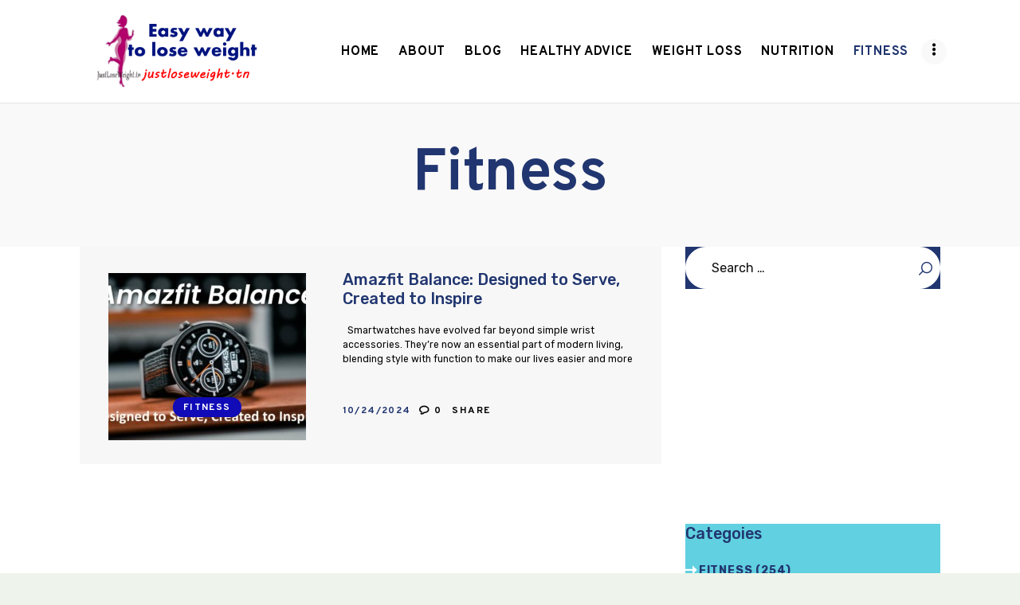

--- FILE ---
content_type: text/html; charset=UTF-8
request_url: https://justloseweight.tn/category/fitness/
body_size: 22322
content:
<!DOCTYPE html>
<html lang="en-US" class="no-js scheme_default">
<head>
			<meta charset="UTF-8">
		<meta name="viewport" content="width=device-width, initial-scale=1, maximum-scale=1">
		<meta name="format-detection" content="telephone=no">
		<link rel="profile" href="//gmpg.org/xfn/11">
		<link rel="pingback" href="https://justloseweight.tn/xmlrpc.php">
		<meta name='robots' content='index, follow, max-image-preview:large, max-snippet:-1, max-video-preview:-1' />

	<!-- This site is optimized with the Yoast SEO plugin v26.7 - https://yoast.com/wordpress/plugins/seo/ -->
	<title>Fitness Archives - Easy way to lose weight</title>
	<link rel="next" href="/page/2/" />
	<meta property="og:locale" content="en_US" />
	<meta property="og:type" content="article" />
	<meta property="og:title" content="Fitness Archives - Easy way to lose weight" />
	<meta property="og:site_name" content="Easy way to lose weight" />
	<script type="application/ld+json" class="yoast-schema-graph">{"@context":"https://schema.org","@graph":[{"@type":"CollectionPage","@id":null,"url":"","name":"Fitness Archives - Easy way to lose weight","isPartOf":{"@id":"https://justloseweight.tn/#website"},"primaryImageOfPage":{"@id":"#primaryimage"},"image":{"@id":"#primaryimage"},"thumbnailUrl":"https://justloseweight.tn/wp-content/uploads/2024/10/Amazfit-Balance11.jpg","breadcrumb":{"@id":"#breadcrumb"},"inLanguage":"en-US"},{"@type":"ImageObject","inLanguage":"en-US","@id":"#primaryimage","url":"https://justloseweight.tn/wp-content/uploads/2024/10/Amazfit-Balance11.jpg","contentUrl":"https://justloseweight.tn/wp-content/uploads/2024/10/Amazfit-Balance11.jpg","width":1280,"height":720,"caption":"Amazfit Balance: Designed to Serve, Created to Inspire"},{"@type":"BreadcrumbList","@id":"#breadcrumb","itemListElement":[]},{"@type":"WebSite","@id":"https://justloseweight.tn/#website","url":"https://justloseweight.tn/","name":"Easy way to lose weight","description":"Have a strong will, Lose weight easily!","publisher":{"@id":"https://justloseweight.tn/#organization"},"potentialAction":[{"@type":"SearchAction","target":{"@type":"EntryPoint","urlTemplate":"https://justloseweight.tn/?s={search_term_string}"},"query-input":{"@type":"PropertyValueSpecification","valueRequired":true,"valueName":"search_term_string"}}],"inLanguage":"en-US"},{"@type":"Organization","@id":"https://justloseweight.tn/#organization","name":"Easy way to lose weight","url":"https://justloseweight.tn/","logo":{"@type":"ImageObject","inLanguage":"en-US","@id":"https://justloseweight.tn/#/schema/logo/image/","url":"https://justloseweight.tn/wp-content/uploads/2022/10/justlose2.png","contentUrl":"https://justloseweight.tn/wp-content/uploads/2022/10/justlose2.png","width":612,"height":280,"caption":"Easy way to lose weight"},"image":{"@id":"https://justloseweight.tn/#/schema/logo/image/"}}]}</script>
	<!-- / Yoast SEO plugin. -->


<link rel='dns-prefetch' href='//fonts.googleapis.com' />
<link rel="alternate" type="application/rss+xml" title="Easy way to lose weight &raquo; Feed" href="https://justloseweight.tn/feed/" />
<link rel="alternate" type="application/rss+xml" title="Easy way to lose weight &raquo; Comments Feed" href="https://justloseweight.tn/comments/feed/" />
<link rel="alternate" type="application/rss+xml" title="Easy way to lose weight &raquo; Fitness Category Feed" href="https://justloseweight.tn/category/fitness/feed/" />
<style id='wp-img-auto-sizes-contain-inline-css' type='text/css'>
img:is([sizes=auto i],[sizes^="auto," i]){contain-intrinsic-size:3000px 1500px}
/*# sourceURL=wp-img-auto-sizes-contain-inline-css */
</style>

<style id='wp-emoji-styles-inline-css' type='text/css'>

	img.wp-smiley, img.emoji {
		display: inline !important;
		border: none !important;
		box-shadow: none !important;
		height: 1em !important;
		width: 1em !important;
		margin: 0 0.07em !important;
		vertical-align: -0.1em !important;
		background: none !important;
		padding: 0 !important;
	}
/*# sourceURL=wp-emoji-styles-inline-css */
</style>
<link property="stylesheet" rel='stylesheet' id='wp-block-library-css' href='https://justloseweight.tn/wp-includes/css/dist/block-library/style.min.css?ver=6.9' type='text/css' media='all' />
<style id='classic-theme-styles-inline-css' type='text/css'>
/*! This file is auto-generated */
.wp-block-button__link{color:#fff;background-color:#32373c;border-radius:9999px;box-shadow:none;text-decoration:none;padding:calc(.667em + 2px) calc(1.333em + 2px);font-size:1.125em}.wp-block-file__button{background:#32373c;color:#fff;text-decoration:none}
/*# sourceURL=/wp-includes/css/classic-themes.min.css */
</style>
<style id='global-styles-inline-css' type='text/css'>
:root{--wp--preset--aspect-ratio--square: 1;--wp--preset--aspect-ratio--4-3: 4/3;--wp--preset--aspect-ratio--3-4: 3/4;--wp--preset--aspect-ratio--3-2: 3/2;--wp--preset--aspect-ratio--2-3: 2/3;--wp--preset--aspect-ratio--16-9: 16/9;--wp--preset--aspect-ratio--9-16: 9/16;--wp--preset--color--black: #000000;--wp--preset--color--cyan-bluish-gray: #abb8c3;--wp--preset--color--white: #ffffff;--wp--preset--color--pale-pink: #f78da7;--wp--preset--color--vivid-red: #cf2e2e;--wp--preset--color--luminous-vivid-orange: #ff6900;--wp--preset--color--luminous-vivid-amber: #fcb900;--wp--preset--color--light-green-cyan: #7bdcb5;--wp--preset--color--vivid-green-cyan: #00d084;--wp--preset--color--pale-cyan-blue: #8ed1fc;--wp--preset--color--vivid-cyan-blue: #0693e3;--wp--preset--color--vivid-purple: #9b51e0;--wp--preset--gradient--vivid-cyan-blue-to-vivid-purple: linear-gradient(135deg,rgb(6,147,227) 0%,rgb(155,81,224) 100%);--wp--preset--gradient--light-green-cyan-to-vivid-green-cyan: linear-gradient(135deg,rgb(122,220,180) 0%,rgb(0,208,130) 100%);--wp--preset--gradient--luminous-vivid-amber-to-luminous-vivid-orange: linear-gradient(135deg,rgb(252,185,0) 0%,rgb(255,105,0) 100%);--wp--preset--gradient--luminous-vivid-orange-to-vivid-red: linear-gradient(135deg,rgb(255,105,0) 0%,rgb(207,46,46) 100%);--wp--preset--gradient--very-light-gray-to-cyan-bluish-gray: linear-gradient(135deg,rgb(238,238,238) 0%,rgb(169,184,195) 100%);--wp--preset--gradient--cool-to-warm-spectrum: linear-gradient(135deg,rgb(74,234,220) 0%,rgb(151,120,209) 20%,rgb(207,42,186) 40%,rgb(238,44,130) 60%,rgb(251,105,98) 80%,rgb(254,248,76) 100%);--wp--preset--gradient--blush-light-purple: linear-gradient(135deg,rgb(255,206,236) 0%,rgb(152,150,240) 100%);--wp--preset--gradient--blush-bordeaux: linear-gradient(135deg,rgb(254,205,165) 0%,rgb(254,45,45) 50%,rgb(107,0,62) 100%);--wp--preset--gradient--luminous-dusk: linear-gradient(135deg,rgb(255,203,112) 0%,rgb(199,81,192) 50%,rgb(65,88,208) 100%);--wp--preset--gradient--pale-ocean: linear-gradient(135deg,rgb(255,245,203) 0%,rgb(182,227,212) 50%,rgb(51,167,181) 100%);--wp--preset--gradient--electric-grass: linear-gradient(135deg,rgb(202,248,128) 0%,rgb(113,206,126) 100%);--wp--preset--gradient--midnight: linear-gradient(135deg,rgb(2,3,129) 0%,rgb(40,116,252) 100%);--wp--preset--font-size--small: 13px;--wp--preset--font-size--medium: 20px;--wp--preset--font-size--large: 36px;--wp--preset--font-size--x-large: 42px;--wp--preset--spacing--20: 0.44rem;--wp--preset--spacing--30: 0.67rem;--wp--preset--spacing--40: 1rem;--wp--preset--spacing--50: 1.5rem;--wp--preset--spacing--60: 2.25rem;--wp--preset--spacing--70: 3.38rem;--wp--preset--spacing--80: 5.06rem;--wp--preset--shadow--natural: 6px 6px 9px rgba(0, 0, 0, 0.2);--wp--preset--shadow--deep: 12px 12px 50px rgba(0, 0, 0, 0.4);--wp--preset--shadow--sharp: 6px 6px 0px rgba(0, 0, 0, 0.2);--wp--preset--shadow--outlined: 6px 6px 0px -3px rgb(255, 255, 255), 6px 6px rgb(0, 0, 0);--wp--preset--shadow--crisp: 6px 6px 0px rgb(0, 0, 0);}:where(.is-layout-flex){gap: 0.5em;}:where(.is-layout-grid){gap: 0.5em;}body .is-layout-flex{display: flex;}.is-layout-flex{flex-wrap: wrap;align-items: center;}.is-layout-flex > :is(*, div){margin: 0;}body .is-layout-grid{display: grid;}.is-layout-grid > :is(*, div){margin: 0;}:where(.wp-block-columns.is-layout-flex){gap: 2em;}:where(.wp-block-columns.is-layout-grid){gap: 2em;}:where(.wp-block-post-template.is-layout-flex){gap: 1.25em;}:where(.wp-block-post-template.is-layout-grid){gap: 1.25em;}.has-black-color{color: var(--wp--preset--color--black) !important;}.has-cyan-bluish-gray-color{color: var(--wp--preset--color--cyan-bluish-gray) !important;}.has-white-color{color: var(--wp--preset--color--white) !important;}.has-pale-pink-color{color: var(--wp--preset--color--pale-pink) !important;}.has-vivid-red-color{color: var(--wp--preset--color--vivid-red) !important;}.has-luminous-vivid-orange-color{color: var(--wp--preset--color--luminous-vivid-orange) !important;}.has-luminous-vivid-amber-color{color: var(--wp--preset--color--luminous-vivid-amber) !important;}.has-light-green-cyan-color{color: var(--wp--preset--color--light-green-cyan) !important;}.has-vivid-green-cyan-color{color: var(--wp--preset--color--vivid-green-cyan) !important;}.has-pale-cyan-blue-color{color: var(--wp--preset--color--pale-cyan-blue) !important;}.has-vivid-cyan-blue-color{color: var(--wp--preset--color--vivid-cyan-blue) !important;}.has-vivid-purple-color{color: var(--wp--preset--color--vivid-purple) !important;}.has-black-background-color{background-color: var(--wp--preset--color--black) !important;}.has-cyan-bluish-gray-background-color{background-color: var(--wp--preset--color--cyan-bluish-gray) !important;}.has-white-background-color{background-color: var(--wp--preset--color--white) !important;}.has-pale-pink-background-color{background-color: var(--wp--preset--color--pale-pink) !important;}.has-vivid-red-background-color{background-color: var(--wp--preset--color--vivid-red) !important;}.has-luminous-vivid-orange-background-color{background-color: var(--wp--preset--color--luminous-vivid-orange) !important;}.has-luminous-vivid-amber-background-color{background-color: var(--wp--preset--color--luminous-vivid-amber) !important;}.has-light-green-cyan-background-color{background-color: var(--wp--preset--color--light-green-cyan) !important;}.has-vivid-green-cyan-background-color{background-color: var(--wp--preset--color--vivid-green-cyan) !important;}.has-pale-cyan-blue-background-color{background-color: var(--wp--preset--color--pale-cyan-blue) !important;}.has-vivid-cyan-blue-background-color{background-color: var(--wp--preset--color--vivid-cyan-blue) !important;}.has-vivid-purple-background-color{background-color: var(--wp--preset--color--vivid-purple) !important;}.has-black-border-color{border-color: var(--wp--preset--color--black) !important;}.has-cyan-bluish-gray-border-color{border-color: var(--wp--preset--color--cyan-bluish-gray) !important;}.has-white-border-color{border-color: var(--wp--preset--color--white) !important;}.has-pale-pink-border-color{border-color: var(--wp--preset--color--pale-pink) !important;}.has-vivid-red-border-color{border-color: var(--wp--preset--color--vivid-red) !important;}.has-luminous-vivid-orange-border-color{border-color: var(--wp--preset--color--luminous-vivid-orange) !important;}.has-luminous-vivid-amber-border-color{border-color: var(--wp--preset--color--luminous-vivid-amber) !important;}.has-light-green-cyan-border-color{border-color: var(--wp--preset--color--light-green-cyan) !important;}.has-vivid-green-cyan-border-color{border-color: var(--wp--preset--color--vivid-green-cyan) !important;}.has-pale-cyan-blue-border-color{border-color: var(--wp--preset--color--pale-cyan-blue) !important;}.has-vivid-cyan-blue-border-color{border-color: var(--wp--preset--color--vivid-cyan-blue) !important;}.has-vivid-purple-border-color{border-color: var(--wp--preset--color--vivid-purple) !important;}.has-vivid-cyan-blue-to-vivid-purple-gradient-background{background: var(--wp--preset--gradient--vivid-cyan-blue-to-vivid-purple) !important;}.has-light-green-cyan-to-vivid-green-cyan-gradient-background{background: var(--wp--preset--gradient--light-green-cyan-to-vivid-green-cyan) !important;}.has-luminous-vivid-amber-to-luminous-vivid-orange-gradient-background{background: var(--wp--preset--gradient--luminous-vivid-amber-to-luminous-vivid-orange) !important;}.has-luminous-vivid-orange-to-vivid-red-gradient-background{background: var(--wp--preset--gradient--luminous-vivid-orange-to-vivid-red) !important;}.has-very-light-gray-to-cyan-bluish-gray-gradient-background{background: var(--wp--preset--gradient--very-light-gray-to-cyan-bluish-gray) !important;}.has-cool-to-warm-spectrum-gradient-background{background: var(--wp--preset--gradient--cool-to-warm-spectrum) !important;}.has-blush-light-purple-gradient-background{background: var(--wp--preset--gradient--blush-light-purple) !important;}.has-blush-bordeaux-gradient-background{background: var(--wp--preset--gradient--blush-bordeaux) !important;}.has-luminous-dusk-gradient-background{background: var(--wp--preset--gradient--luminous-dusk) !important;}.has-pale-ocean-gradient-background{background: var(--wp--preset--gradient--pale-ocean) !important;}.has-electric-grass-gradient-background{background: var(--wp--preset--gradient--electric-grass) !important;}.has-midnight-gradient-background{background: var(--wp--preset--gradient--midnight) !important;}.has-small-font-size{font-size: var(--wp--preset--font-size--small) !important;}.has-medium-font-size{font-size: var(--wp--preset--font-size--medium) !important;}.has-large-font-size{font-size: var(--wp--preset--font-size--large) !important;}.has-x-large-font-size{font-size: var(--wp--preset--font-size--x-large) !important;}
:where(.wp-block-post-template.is-layout-flex){gap: 1.25em;}:where(.wp-block-post-template.is-layout-grid){gap: 1.25em;}
:where(.wp-block-term-template.is-layout-flex){gap: 1.25em;}:where(.wp-block-term-template.is-layout-grid){gap: 1.25em;}
:where(.wp-block-columns.is-layout-flex){gap: 2em;}:where(.wp-block-columns.is-layout-grid){gap: 2em;}
:root :where(.wp-block-pullquote){font-size: 1.5em;line-height: 1.6;}
/*# sourceURL=global-styles-inline-css */
</style>
<link property="stylesheet" rel='stylesheet' id='contact-form-7-css' href='https://justloseweight.tn/wp-content/plugins/contact-form-7/includes/css/styles.css?ver=6.1.4' type='text/css' media='all' />
<link property="stylesheet" rel='stylesheet' id='essential-grid-plugin-settings-css' href='https://justloseweight.tn/wp-content/plugins/essential-grid/public/assets/css/settings.css?ver=3.0.0' type='text/css' media='all' />
<link property="stylesheet" rel='stylesheet' id='tp-fontello-css' href='https://justloseweight.tn/wp-content/plugins/essential-grid/public/assets/font/fontello/css/fontello.css?ver=3.0.0' type='text/css' media='all' />
<link property="stylesheet" rel='stylesheet' id='trx_addons-icons-css' href='https://justloseweight.tn/wp-content/plugins/trx_addons/css/font-icons/css/trx_addons_icons-embedded.min.css' type='text/css' media='all' />
<link property="stylesheet" rel='stylesheet' id='swiperslider-css' href='https://justloseweight.tn/wp-content/plugins/trx_addons/js/swiper/swiper.min.css' type='text/css' media='all' />
<link property="stylesheet" rel='stylesheet' id='magnific-popup-css' href='https://justloseweight.tn/wp-content/plugins/trx_addons/js/magnific/magnific-popup.min.css' type='text/css' media='all' />
<link property="stylesheet" rel='stylesheet' id='trx_addons-css' href='https://justloseweight.tn/wp-content/plugins/trx_addons/css/trx_addons.css' type='text/css' media='all' />
<link property="stylesheet" rel='stylesheet' id='trx_addons-animation-css' href='https://justloseweight.tn/wp-content/plugins/trx_addons/css/trx_addons.animation.min.css' type='text/css' media='all' />
<link property="stylesheet" rel='stylesheet' id='woocommerce-layout-css' href='https://justloseweight.tn/wp-content/plugins/woocommerce/assets/css/woocommerce-layout.css?ver=10.4.3' type='text/css' media='all' />
<link property="stylesheet" rel='stylesheet' id='woocommerce-smallscreen-css' href='https://justloseweight.tn/wp-content/plugins/woocommerce/assets/css/woocommerce-smallscreen.css?ver=10.4.3' type='text/css' media='only screen and (max-width: 768px)' />
<link property="stylesheet" rel='stylesheet' id='woocommerce-general-css' href='https://justloseweight.tn/wp-content/plugins/woocommerce/assets/css/woocommerce.css?ver=10.4.3' type='text/css' media='all' />
<style id='woocommerce-inline-inline-css' type='text/css'>
.woocommerce form .form-row .required { visibility: visible; }
/*# sourceURL=woocommerce-inline-inline-css */
</style>
<link property="stylesheet" rel='stylesheet' id='wpgdprc-front-css-css' href='https://justloseweight.tn/wp-content/plugins/wp-gdpr-compliance/Assets/css/front.css?ver=1681429941' type='text/css' media='all' />
<style id='wpgdprc-front-css-inline-css' type='text/css'>
:root{--wp-gdpr--bar--background-color: #080808;--wp-gdpr--bar--color: #ffffff;--wp-gdpr--button--background-color: #000000;--wp-gdpr--button--background-color--darken: #000000;--wp-gdpr--button--color: #ffffff;}
/*# sourceURL=wpgdprc-front-css-inline-css */
</style>
<link property="stylesheet" rel='stylesheet' id='gracioza-font-google_fonts-css' href='https://fonts.googleapis.com/css?family=Overpass:400,400italic,700,700italic|Covered+By+Your+Grace:400|Rubik:400,400italic,500,500italic,700,700italic|Montserrat:Regular%20400&#038;subset=latin,latin-ext' type='text/css' media='all' />
<link property="stylesheet" rel='stylesheet' id='fontello-style-css' href='https://justloseweight.tn/wp-content/themes/gracioza/css/font-icons/css/fontello-embedded.css' type='text/css' media='all' />
<link property="stylesheet" rel='stylesheet' id='gracioza-main-css' href='https://justloseweight.tn/wp-content/themes/gracioza/style.css' type='text/css' media='all' />
<link property="stylesheet" rel='stylesheet' id='gracioza-styles-css' href='https://justloseweight.tn/wp-content/themes/gracioza/css/__styles.css' type='text/css' media='all' />
<link property="stylesheet" rel='stylesheet' id='gracioza-colors-css' href='https://justloseweight.tn/wp-content/themes/gracioza/css/__colors.css' type='text/css' media='all' />
<link property="stylesheet" rel='stylesheet' id='mediaelement-css' href='https://justloseweight.tn/wp-includes/js/mediaelement/mediaelementplayer-legacy.min.css?ver=4.2.17' type='text/css' media='all' />
<link property="stylesheet" rel='stylesheet' id='wp-mediaelement-css' href='https://justloseweight.tn/wp-includes/js/mediaelement/wp-mediaelement.min.css?ver=6.9' type='text/css' media='all' />
<link property="stylesheet" rel='stylesheet' id='gracioza-responsive-css' href='https://justloseweight.tn/wp-content/themes/gracioza/css/responsive.css' type='text/css' media='all' />
<!--n2css--><link rel="https://api.w.org/" href="https://justloseweight.tn/wp-json/" /><link rel="alternate" title="JSON" type="application/json" href="https://justloseweight.tn/wp-json/wp/v2/categories/17" /><link rel="EditURI" type="application/rsd+xml" title="RSD" href="https://justloseweight.tn/xmlrpc.php?rsd" />
<meta name="generator" content="WordPress 6.9" />
<meta name="generator" content="WooCommerce 10.4.3" />
<meta name="generator" content="performance-lab 4.0.1; plugins: ">
			<style type="text/css">
			<!--
				#page_preloader {
									}
			-->
			</style>
				<noscript><style>.woocommerce-product-gallery{ opacity: 1 !important; }</style></noscript>
	<meta name="generator" content="Elementor 3.34.1; features: additional_custom_breakpoints; settings: css_print_method-internal, google_font-enabled, font_display-auto">
			<style>
				.e-con.e-parent:nth-of-type(n+4):not(.e-lazyloaded):not(.e-no-lazyload),
				.e-con.e-parent:nth-of-type(n+4):not(.e-lazyloaded):not(.e-no-lazyload) * {
					background-image: none !important;
				}
				@media screen and (max-height: 1024px) {
					.e-con.e-parent:nth-of-type(n+3):not(.e-lazyloaded):not(.e-no-lazyload),
					.e-con.e-parent:nth-of-type(n+3):not(.e-lazyloaded):not(.e-no-lazyload) * {
						background-image: none !important;
					}
				}
				@media screen and (max-height: 640px) {
					.e-con.e-parent:nth-of-type(n+2):not(.e-lazyloaded):not(.e-no-lazyload),
					.e-con.e-parent:nth-of-type(n+2):not(.e-lazyloaded):not(.e-no-lazyload) * {
						background-image: none !important;
					}
				}
			</style>
			<meta name="generator" content="Powered by WPBakery Page Builder - drag and drop page builder for WordPress."/>
<style type="text/css" id="custom-background-css">
body.custom-background { background-color: #eef4eb; }
</style>
	<meta name="generator" content="Powered by Slider Revolution 6.5.31 - responsive, Mobile-Friendly Slider Plugin for WordPress with comfortable drag and drop interface." />
<link rel="icon" href="https://justloseweight.tn/wp-content/uploads/2022/10/WeightLoss-268x268-1-100x100.png" sizes="32x32" />
<link rel="icon" href="https://justloseweight.tn/wp-content/uploads/2022/10/WeightLoss-268x268-1.png" sizes="192x192" />
<link rel="apple-touch-icon" href="https://justloseweight.tn/wp-content/uploads/2022/10/WeightLoss-268x268-1.png" />
<meta name="msapplication-TileImage" content="https://justloseweight.tn/wp-content/uploads/2022/10/WeightLoss-268x268-1.png" />
<script>function setREVStartSize(e){
			//window.requestAnimationFrame(function() {
				window.RSIW = window.RSIW===undefined ? window.innerWidth : window.RSIW;
				window.RSIH = window.RSIH===undefined ? window.innerHeight : window.RSIH;
				try {
					var pw = document.getElementById(e.c).parentNode.offsetWidth,
						newh;
					pw = pw===0 || isNaN(pw) || (e.l=="fullwidth" || e.layout=="fullwidth") ? window.RSIW : pw;
					e.tabw = e.tabw===undefined ? 0 : parseInt(e.tabw);
					e.thumbw = e.thumbw===undefined ? 0 : parseInt(e.thumbw);
					e.tabh = e.tabh===undefined ? 0 : parseInt(e.tabh);
					e.thumbh = e.thumbh===undefined ? 0 : parseInt(e.thumbh);
					e.tabhide = e.tabhide===undefined ? 0 : parseInt(e.tabhide);
					e.thumbhide = e.thumbhide===undefined ? 0 : parseInt(e.thumbhide);
					e.mh = e.mh===undefined || e.mh=="" || e.mh==="auto" ? 0 : parseInt(e.mh,0);
					if(e.layout==="fullscreen" || e.l==="fullscreen")
						newh = Math.max(e.mh,window.RSIH);
					else{
						e.gw = Array.isArray(e.gw) ? e.gw : [e.gw];
						for (var i in e.rl) if (e.gw[i]===undefined || e.gw[i]===0) e.gw[i] = e.gw[i-1];
						e.gh = e.el===undefined || e.el==="" || (Array.isArray(e.el) && e.el.length==0)? e.gh : e.el;
						e.gh = Array.isArray(e.gh) ? e.gh : [e.gh];
						for (var i in e.rl) if (e.gh[i]===undefined || e.gh[i]===0) e.gh[i] = e.gh[i-1];
											
						var nl = new Array(e.rl.length),
							ix = 0,
							sl;
						e.tabw = e.tabhide>=pw ? 0 : e.tabw;
						e.thumbw = e.thumbhide>=pw ? 0 : e.thumbw;
						e.tabh = e.tabhide>=pw ? 0 : e.tabh;
						e.thumbh = e.thumbhide>=pw ? 0 : e.thumbh;
						for (var i in e.rl) nl[i] = e.rl[i]<window.RSIW ? 0 : e.rl[i];
						sl = nl[0];
						for (var i in nl) if (sl>nl[i] && nl[i]>0) { sl = nl[i]; ix=i;}
						var m = pw>(e.gw[ix]+e.tabw+e.thumbw) ? 1 : (pw-(e.tabw+e.thumbw)) / (e.gw[ix]);
						newh =  (e.gh[ix] * m) + (e.tabh + e.thumbh);
					}
					var el = document.getElementById(e.c);
					if (el!==null && el) el.style.height = newh+"px";
					el = document.getElementById(e.c+"_wrapper");
					if (el!==null && el) {
						el.style.height = newh+"px";
						el.style.display = "block";
					}
				} catch(e){
					console.log("Failure at Presize of Slider:" + e)
				}
			//});
		  };</script>
<noscript><style> .wpb_animate_when_almost_visible { opacity: 1; }</style></noscript><style type="text/css" id="trx_addons-inline-styles-inline-css">.sc_layouts_title_title{font-size:1.3em}.sc_layouts_row .custom-logo-link img,.custom-logo-link img,.sc_layouts_row .sc_layouts_logo img,.sc_layouts_logo img{max-height:160px}</style><style id='rs-plugin-settings-inline-css' type='text/css'>
#rs-demo-id {}
/*# sourceURL=rs-plugin-settings-inline-css */
</style><!-- Google tag (gtag.js) -->
<script async src="https://www.googletagmanager.com/gtag/js?id=G-KS6TVXJ4EV"></script>
<script>
  window.dataLayer = window.dataLayer || [];
  function gtag(){dataLayer.push(arguments);}
  gtag('js', new Date());

  gtag('config', 'G-KS6TVXJ4EV');
</script>
	
	<!-- ADSENSE -->

<script async src="https://pagead2.googlesyndication.com/pagead/js/adsbygoogle.js?client=ca-pub-4243140404130334"
     crossorigin="anonymous"></script>
	<meta name="google-adsense-account" content="ca-pub-4243140404130334">
	<!-- GOOGLE CONSOLE -->
	<meta name="google-site-verification" content="3fLvN_LY1uSmIoribrUvgIAMfg0LB3WyA5MMB9w1S8Q" />
	
	</head>

<body class="archive category category-fitness category-17 custom-background wp-custom-logo wp-theme-gracioza theme-gracioza preloader woocommerce-no-js body_tag scheme_default blog_mode_blog body_style_fullwide  is_stream blog_style_modern sidebar_show sidebar_right remove_margins header_type_default header_style_header-default header_position_default header_mobile_disabled menu_style_top no_layout wpb-js-composer js-comp-ver-6.2.0 vc_responsive elementor-default elementor-kit-1407">

	
		<!-- ADSENSE -->
	

	<!-- BING -->
	<meta name="msvalidate.01" content="A8436E9C105714E837CC9695F82AF03E" />
	<div class="body_wrap">

		<div class="page_wrap"><header class="top_panel top_panel_default without_bg_image scheme_default"><div class="top_panel_navi sc_layouts_row sc_layouts_row_type_compact sc_layouts_row_fixed sc_layouts_row_fixed_always sc_layouts_row_delimiter">
	<div class="content_wrap">
		<div class="columns_wrap columns_fluid">
			<div class="sc_layouts_column sc_layouts_column_align_left sc_layouts_column_icons_position_left sc_layouts_column_fluid column-1_4">
				<div class="sc_layouts_item"><a class="sc_layouts_logo" href="https://justloseweight.tn/"><img fetchpriority="high" src="//justloseweight.tn/wp-content/uploads/2022/10/justlose2.png" alt="img" width="612" height="280"></a></div>
			</div><div class="sc_layouts_column sc_layouts_column_align_right sc_layouts_column_icons_position_left sc_layouts_column_fluid column-3_4">
				<div class="sc_layouts_item">
					<nav itemscope itemtype="//schema.org/SiteNavigationElement" class="menu_main_nav_area sc_layouts_menu sc_layouts_menu_default sc_layouts_hide_on_mobile"><ul id="menu_main" class="sc_layouts_menu_nav menu_main_nav"><li id="menu-item-2002" class="menu-item menu-item-type-post_type menu-item-object-page menu-item-home menu-item-2002"><a href="https://justloseweight.tn/"><span>Home</span></a></li><li id="menu-item-2111" class="menu-item menu-item-type-custom menu-item-object-custom menu-item-has-children menu-item-2111"><a href="#"><span>About</span></a>
<ul class="sub-menu"><li id="menu-item-2116" class="menu-item menu-item-type-post_type menu-item-object-page menu-item-2116"><a href="https://justloseweight.tn/about-us2/"><span>About Us</span></a></li><li id="menu-item-2109" class="menu-item menu-item-type-post_type menu-item-object-page menu-item-2109"><a href="https://justloseweight.tn/contact-us/"><span>Contact us</span></a></li><li id="menu-item-2127" class="menu-item menu-item-type-post_type menu-item-object-page menu-item-2127"><a href="https://justloseweight.tn/privacy-policy/"><span>Privacy Policy</span></a></li><li id="menu-item-2125" class="menu-item menu-item-type-post_type menu-item-object-page menu-item-2125"><a href="https://justloseweight.tn/terms-and-conditions/"><span>Terms and Conditions</span></a></li></ul>
</li><li id="menu-item-170" class="menu-item menu-item-type-post_type menu-item-object-page current_page_parent menu-item-170"><a href="https://justloseweight.tn/all-posts/"><span>Blog</span></a></li><li id="menu-item-2151" class="menu-item menu-item-type-taxonomy menu-item-object-category menu-item-2151"><a href="https://justloseweight.tn/category/healthy-advice/"><span>Healthy advice</span></a></li><li id="menu-item-2152" class="menu-item menu-item-type-taxonomy menu-item-object-category menu-item-2152"><a href="https://justloseweight.tn/category/weight-loss/"><span>Weight Loss</span></a></li><li id="menu-item-2153" class="menu-item menu-item-type-taxonomy menu-item-object-category menu-item-2153"><a href="https://justloseweight.tn/category/nutrition/"><span>Nutrition</span></a></li><li id="menu-item-2154" class="menu-item menu-item-type-taxonomy menu-item-object-category current-menu-item menu-item-2154"><a href="https://justloseweight.tn/category/fitness/" aria-current="page"><span>Fitness</span></a></li><li id="menu-item-2155" class="menu-item menu-item-type-taxonomy menu-item-object-category menu-item-2155"><a href="https://justloseweight.tn/category/recipes/"><span>Recipes</span></a></li><li id="menu-item-341" class="menu-item menu-item-type-post_type menu-item-object-page menu-item-341"><a href="https://justloseweight.tn/shop/"><span>Store</span></a></li></ul></nav>					<div class="sc_layouts_iconed_text sc_layouts_menu_mobile_button">
						<a class="sc_layouts_item_link sc_layouts_iconed_text_link" href="#">
							<span class="sc_layouts_item_icon sc_layouts_iconed_text_icon trx_addons_icon-menu"></span>
						</a>
					</div>
				</div>			</div>
		</div><!-- /.columns_wrap -->
	</div><!-- /.content_wrap -->
</div><!-- /.top_panel_navi -->	<div class="top_panel_title sc_layouts_row sc_layouts_row_type_normal">
		<div class="content_wrap">
			<div class="sc_layouts_column sc_layouts_column_align_center">
				<div class="sc_layouts_item">
					<div class="sc_layouts_title sc_align_center">
						<div class="sc_layouts_title_title">							<h1 itemprop="headline" class="sc_layouts_title_caption">Fitness</h1>
							</div>
					</div>
				</div>
			</div>
		</div>
	</div>
	</header><div class="menu_mobile_overlay"></div>
<div class="menu_mobile menu_mobile_fullscreen scheme_dark">
	<div class="menu_mobile_inner">
		<a class="menu_mobile_close icon-cancel"></a><nav itemscope itemtype="//schema.org/SiteNavigationElement" class="menu_mobile_nav_area sc_layouts_menu sc_layouts_menu_default "><ul id="menu_mobile" class=" menu_mobile_nav"><li id="menu_mobile-item-2002" class="menu-item menu-item-type-post_type menu-item-object-page menu-item-home menu-item-2002"><a href="https://justloseweight.tn/"><span>Home</span></a></li><li id="menu_mobile-item-2111" class="menu-item menu-item-type-custom menu-item-object-custom menu-item-has-children menu-item-2111"><a href="#"><span>About</span></a>
<ul class="sub-menu"><li id="menu_mobile-item-2116" class="menu-item menu-item-type-post_type menu-item-object-page menu-item-2116"><a href="https://justloseweight.tn/about-us2/"><span>About Us</span></a></li><li id="menu_mobile-item-2109" class="menu-item menu-item-type-post_type menu-item-object-page menu-item-2109"><a href="https://justloseweight.tn/contact-us/"><span>Contact us</span></a></li><li id="menu_mobile-item-2127" class="menu-item menu-item-type-post_type menu-item-object-page menu-item-2127"><a href="https://justloseweight.tn/privacy-policy/"><span>Privacy Policy</span></a></li><li id="menu_mobile-item-2125" class="menu-item menu-item-type-post_type menu-item-object-page menu-item-2125"><a href="https://justloseweight.tn/terms-and-conditions/"><span>Terms and Conditions</span></a></li></ul>
</li><li id="menu_mobile-item-170" class="menu-item menu-item-type-post_type menu-item-object-page current_page_parent menu-item-170"><a href="https://justloseweight.tn/all-posts/"><span>Blog</span></a></li><li id="menu_mobile-item-2151" class="menu-item menu-item-type-taxonomy menu-item-object-category menu-item-2151"><a href="https://justloseweight.tn/category/healthy-advice/"><span>Healthy advice</span></a></li><li id="menu_mobile-item-2152" class="menu-item menu-item-type-taxonomy menu-item-object-category menu-item-2152"><a href="https://justloseweight.tn/category/weight-loss/"><span>Weight Loss</span></a></li><li id="menu_mobile-item-2153" class="menu-item menu-item-type-taxonomy menu-item-object-category menu-item-2153"><a href="https://justloseweight.tn/category/nutrition/"><span>Nutrition</span></a></li><li id="menu_mobile-item-2154" class="menu-item menu-item-type-taxonomy menu-item-object-category current-menu-item menu-item-2154"><a href="https://justloseweight.tn/category/fitness/" aria-current="page"><span>Fitness</span></a></li><li id="menu_mobile-item-2155" class="menu-item menu-item-type-taxonomy menu-item-object-category menu-item-2155"><a href="https://justloseweight.tn/category/recipes/"><span>Recipes</span></a></li><li id="menu_mobile-item-341" class="menu-item menu-item-type-post_type menu-item-object-page menu-item-341"><a href="https://justloseweight.tn/shop/"><span>Store</span></a></li></ul></nav><div class="search_wrap search_style_normal search_mobile">
	<div class="search_form_wrap">
		<form role="search" method="get" class="search_form" action="https://justloseweight.tn/">
			<input type="text" class="search_field" placeholder="Search" value="" name="s">
			<button type="submit" class="search_submit trx_addons_icon-search"></button>
					</form>
	</div>
	</div><div class="socials_mobile"><a target="_blank" href="https://www.facebook.com/profile.php?id=100086877826969" class="social_item social_item_style_icons social_item_type_icons"><span class="social_icon social_icon_facebook"><span class="icon-facebook"></span></span></a><a target="_blank" href="https://twitter.com/justloseweightn" class="social_item social_item_style_icons social_item_type_icons"><span class="social_icon social_icon_twitter"><span class="icon-twitter"></span></span></a><a target="_blank" href="https://www.linkedin.com/in/justlose-weight-58668b254/" class="social_item social_item_style_icons social_item_type_icons"><span class="social_icon social_icon_linkedin"><span class="icon-linkedin"></span></span></a></div>	</div>
</div>

			<div class="page_content_wrap">

								<div class="content_wrap">
				
									

					<div class="content">
										

					<div class="posts_container"><article id="post-6134"
	class="post_item post_layout_modern post_format_standard post-6134 post type-post status-publish format-standard has-post-thumbnail hentry category-fitness tag-activity-tracker tag-amazfit tag-amazfit-balance tag-amazfit-balance-battery-life tag-amazfit-balance-features tag-amazfit-balance-price tag-amazfit-balance-vs-apple-watch tag-calorie-counter tag-created-to-inspire tag-designed-to-serve tag-gadgets tag-golf-watch tag-gps-watch tag-heart-rate-monitor tag-multisport-watch tag-outdoor-watch tag-reviews tag-running-watch tag-sleep-tracker tag-smart-watch tag-smartwatch tag-swimming-watch tag-tech tag-tricks tag-unboxing tag-wearable-technology tag-workout-tracker"		><div class="post_featured with_thumb hover_dots"><img width="248" height="210" src="https://justloseweight.tn/wp-content/uploads/2024/10/Amazfit-Balance11-248x210.jpg" class="attachment-gracioza-thumb-related size-gracioza-thumb-related wp-post-image" alt="Amazfit Balance: Designed to Serve, Created to Inspire" decoding="async" /><div class="mask"></div><a href="https://justloseweight.tn/amazfit-balance-smartwatch/" aria-hidden="true" class="icons"><span></span><span></span><span></span></a><span class="post_meta"><span class="post_meta_item post_categories"><a href="https://justloseweight.tn/category/fitness/" rel="category tag">Fitness</a></span></span></div>		<div class="post_header entry-header">
			<h3 class="post_title entry-title"><a href="https://justloseweight.tn/amazfit-balance-smartwatch/" rel="bookmark">Amazfit Balance: Designed to Serve, Created to Inspire</a></h3>		</div><!-- .post_header --><div class="post_content entry-content"><div class="post_content_inner"><p>&nbsp; Smartwatches have evolved far beyond simple wrist accessories. They&#8217;re now an essential part of modern living, blending style with function to make our lives easier and more organized. Enter&hellip;</p>
</div></div><!-- .entry-content -->
    <div class="post_meta">						<span class="post_meta_item post_date"><a href="https://justloseweight.tn/amazfit-balance-smartwatch/">10/24/2024</a></span>
						 <a href="https://justloseweight.tn/amazfit-balance-smartwatch/#respond" class="post_meta_item post_counters_item post_counters_comments trx_addons_icon-comment"><span class="post_counters_number">0</span><span class="post_counters_label">Comments</span></a> <span class="post_meta_item post_share"><div class="socials_share socials_size_tiny socials_type_drop socials_dir_horizontal"><a href="#" class="socials_caption"><span class="socials_caption_label">Share</span></a><span class="social_items"><a href="https://twitter.com/intent/tweet?text=Amazfit+Balance%3A+Designed+to+Serve%2C+Created+to+Inspire&#038;url=https%3A%2F%2Fjustloseweight.tn%2Famazfit-balance-smartwatch%2F" class="social_item social_item_popup" data-link="https://twitter.com/intent/tweet?text=Amazfit+Balance%3A+Designed+to+Serve%2C+Created+to+Inspire&#038;url=https%3A%2F%2Fjustloseweight.tn%2Famazfit-balance-smartwatch%2F" data-count="trx_addons_twitter"><span class="social_icon social_icon_trx_addons_twitter"><span class="trx_addons_icon-twitter"></span><i>Trx_addons_twitter</i></span></a><a href="http://www.facebook.com/sharer.php?u=https%3A%2F%2Fjustloseweight.tn%2Famazfit-balance-smartwatch%2F" class="social_item social_item_popup" data-link="http://www.facebook.com/sharer.php?u=https%3A%2F%2Fjustloseweight.tn%2Famazfit-balance-smartwatch%2F" data-count="trx_addons_facebook"><span class="social_icon social_icon_trx_addons_facebook"><span class="trx_addons_icon-facebook"></span><i>Trx_addons_facebook</i></span></a></span></div></span></div><!-- .post_meta --></article><div class='code-block code-block-4' style='margin: 8px auto; text-align: center; display: block; clear: both;'>
<script async src="https://pagead2.googlesyndication.com/pagead/js/adsbygoogle.js?client=ca-pub-4243140404130334"
     crossorigin="anonymous"></script>
<ins class="adsbygoogle"
     style="display:block; text-align:center;"
     data-ad-layout="in-article"
     data-ad-format="fluid"
     data-ad-client="ca-pub-4243140404130334"
     data-ad-slot="7283858957"></ins>
<script>
     (adsbygoogle = window.adsbygoogle || []).push({});
</script></div>
<article id="post-6115"
	class="post_item post_layout_modern post_format_standard post-6115 post type-post status-publish format-standard has-post-thumbnail hentry category-fitness tag-activity-tracker tag-best-fitness-watch tag-calorie-counter tag-fitness-watches tag-garmin-watch tag-golf-watch tag-gps-watch tag-heart-rate-monitor tag-multisport-watch tag-outdoor-watch tag-running-watch tag-sleep-tracker tag-smart-watch tag-swimming-watch tag-workout-tracker"		><div class="post_featured with_thumb hover_dots"><img width="248" height="210" src="https://justloseweight.tn/wp-content/uploads/2024/10/Fitness-watches-Garmin-Watch-Review-2024-248x210.webp" class="attachment-gracioza-thumb-related size-gracioza-thumb-related wp-post-image" alt="Fitness watches: Garmin Watch Review 2024" decoding="async" /><div class="mask"></div><a href="https://justloseweight.tn/fitness-watches-garmin-watch-review-2024/" aria-hidden="true" class="icons"><span></span><span></span><span></span></a><span class="post_meta"><span class="post_meta_item post_categories"><a href="https://justloseweight.tn/category/fitness/" rel="category tag">Fitness</a></span></span></div>		<div class="post_header entry-header">
			<h3 class="post_title entry-title"><a href="https://justloseweight.tn/fitness-watches-garmin-watch-review-2024/" rel="bookmark">Fitness watches: Garmin Watch Review 2024</a></h3>		</div><!-- .post_header --><div class="post_content entry-content"><div class="post_content_inner"><p>Technology keeps getting better, and Fitness watches are no exception. Garmin is now a top name in this field. In this detailed review for 2024, we&#8217;ll look at Garmin&#8217;s best&hellip;</p>
</div></div><!-- .entry-content -->
    <div class="post_meta">						<span class="post_meta_item post_date"><a href="https://justloseweight.tn/fitness-watches-garmin-watch-review-2024/">10/06/2024</a></span>
						 <a href="https://justloseweight.tn/fitness-watches-garmin-watch-review-2024/#respond" class="post_meta_item post_counters_item post_counters_comments trx_addons_icon-comment"><span class="post_counters_number">0</span><span class="post_counters_label">Comments</span></a> <span class="post_meta_item post_share"><div class="socials_share socials_size_tiny socials_type_drop socials_dir_horizontal"><a href="#" class="socials_caption"><span class="socials_caption_label">Share</span></a><span class="social_items"><a href="https://twitter.com/intent/tweet?text=Fitness+watches%3A+Garmin+Watch+Review+2024&#038;url=https%3A%2F%2Fjustloseweight.tn%2Ffitness-watches-garmin-watch-review-2024%2F" class="social_item social_item_popup" data-link="https://twitter.com/intent/tweet?text=Fitness+watches%3A+Garmin+Watch+Review+2024&#038;url=https%3A%2F%2Fjustloseweight.tn%2Ffitness-watches-garmin-watch-review-2024%2F" data-count="trx_addons_twitter"><span class="social_icon social_icon_trx_addons_twitter"><span class="trx_addons_icon-twitter"></span><i>Trx_addons_twitter</i></span></a><a href="http://www.facebook.com/sharer.php?u=https%3A%2F%2Fjustloseweight.tn%2Ffitness-watches-garmin-watch-review-2024%2F" class="social_item social_item_popup" data-link="http://www.facebook.com/sharer.php?u=https%3A%2F%2Fjustloseweight.tn%2Ffitness-watches-garmin-watch-review-2024%2F" data-count="trx_addons_facebook"><span class="social_icon social_icon_trx_addons_facebook"><span class="trx_addons_icon-facebook"></span><i>Trx_addons_facebook</i></span></a></span></div></span></div><!-- .post_meta --></article><div class='code-block code-block-4' style='margin: 8px auto; text-align: center; display: block; clear: both;'>
<script async src="https://pagead2.googlesyndication.com/pagead/js/adsbygoogle.js?client=ca-pub-4243140404130334"
     crossorigin="anonymous"></script>
<ins class="adsbygoogle"
     style="display:block; text-align:center;"
     data-ad-layout="in-article"
     data-ad-format="fluid"
     data-ad-client="ca-pub-4243140404130334"
     data-ad-slot="7283858957"></ins>
<script>
     (adsbygoogle = window.adsbygoogle || []).push({});
</script></div>
<article id="post-6082"
	class="post_item post_layout_modern post_format_standard post-6082 post type-post status-publish format-standard has-post-thumbnail hentry category-fitness tag-crossfit-community tag-crossfit-competitions tag-crossfit-for-beginners tag-crossfit-gym tag-crossfit-workouts tag-fitness-transformation tag-functional-fitness tag-high-intensity-training tag-strength-training tag-wod"		><div class="post_featured with_thumb hover_dots"><img loading="lazy" width="248" height="210" src="https://justloseweight.tn/wp-content/uploads/2024/09/CrossFit-248x210.webp" class="attachment-gracioza-thumb-related size-gracioza-thumb-related wp-post-image" alt="Master the CrossFit Challenge" decoding="async" /><div class="mask"></div><a href="https://justloseweight.tn/master-the-crossfit-challenge-ultimate-guide/" aria-hidden="true" class="icons"><span></span><span></span><span></span></a><span class="post_meta"><span class="post_meta_item post_categories"><a href="https://justloseweight.tn/category/fitness/" rel="category tag">Fitness</a></span></span></div>		<div class="post_header entry-header">
			<h3 class="post_title entry-title"><a href="https://justloseweight.tn/master-the-crossfit-challenge-ultimate-guide/" rel="bookmark">Master the CrossFit Challenge: Ultimate Guide</a></h3>		</div><!-- .post_header --><div class="post_content entry-content"><div class="post_content_inner"><p>If you&#8217;re here, chances are you&#8217;re already curious about CrossFit. Maybe you&#8217;ve heard the buzz, seen people at your local gym flinging barbells around, or watched someone tackle a brutal&hellip;</p>
</div></div><!-- .entry-content -->
    <div class="post_meta">						<span class="post_meta_item post_date"><a href="https://justloseweight.tn/master-the-crossfit-challenge-ultimate-guide/">09/21/2024</a></span>
						 <a href="https://justloseweight.tn/master-the-crossfit-challenge-ultimate-guide/#respond" class="post_meta_item post_counters_item post_counters_comments trx_addons_icon-comment"><span class="post_counters_number">0</span><span class="post_counters_label">Comments</span></a> <span class="post_meta_item post_share"><div class="socials_share socials_size_tiny socials_type_drop socials_dir_horizontal"><a href="#" class="socials_caption"><span class="socials_caption_label">Share</span></a><span class="social_items"><a href="https://twitter.com/intent/tweet?text=Master+the+CrossFit+Challenge%3A+Ultimate+Guide&#038;url=https%3A%2F%2Fjustloseweight.tn%2Fmaster-the-crossfit-challenge-ultimate-guide%2F" class="social_item social_item_popup" data-link="https://twitter.com/intent/tweet?text=Master+the+CrossFit+Challenge%3A+Ultimate+Guide&#038;url=https%3A%2F%2Fjustloseweight.tn%2Fmaster-the-crossfit-challenge-ultimate-guide%2F" data-count="trx_addons_twitter"><span class="social_icon social_icon_trx_addons_twitter"><span class="trx_addons_icon-twitter"></span><i>Trx_addons_twitter</i></span></a><a href="http://www.facebook.com/sharer.php?u=https%3A%2F%2Fjustloseweight.tn%2Fmaster-the-crossfit-challenge-ultimate-guide%2F" class="social_item social_item_popup" data-link="http://www.facebook.com/sharer.php?u=https%3A%2F%2Fjustloseweight.tn%2Fmaster-the-crossfit-challenge-ultimate-guide%2F" data-count="trx_addons_facebook"><span class="social_icon social_icon_trx_addons_facebook"><span class="trx_addons_icon-facebook"></span><i>Trx_addons_facebook</i></span></a></span></div></span></div><!-- .post_meta --></article><div class='code-block code-block-4' style='margin: 8px auto; text-align: center; display: block; clear: both;'>
<script async src="https://pagead2.googlesyndication.com/pagead/js/adsbygoogle.js?client=ca-pub-4243140404130334"
     crossorigin="anonymous"></script>
<ins class="adsbygoogle"
     style="display:block; text-align:center;"
     data-ad-layout="in-article"
     data-ad-format="fluid"
     data-ad-client="ca-pub-4243140404130334"
     data-ad-slot="7283858957"></ins>
<script>
     (adsbygoogle = window.adsbygoogle || []).push({});
</script></div>
<article id="post-6026"
	class="post_item post_layout_modern post_format_standard post-6026 post type-post status-publish format-standard has-post-thumbnail hentry category-fitness tag-5-star-gym tag-best-bodybuilding-gym-in-the-world tag-best-gym tag-best-gym-in-miami tag-best-gym-in-new-york tag-best-gym-in-the-world tag-best-vs-worst-gym tag-best-vs-worst-gym-in-nyc tag-cheapest-gym tag-coolest-gym-in-the-world tag-gym tag-gym-motivation tag-gym-review tag-gym-workout tag-home-gym tag-i-survived-the-best-vs-worst-gym-in-my-city tag-largest-gym tag-largest-gym-in-america tag-most-expensive-gym tag-most-expensive-gym-in-the-world tag-the-best-gym-in-miami tag-worst-gym tag-worst-gym-in-miami tag-worst-gym-la"		><div class="post_featured with_thumb hover_dots"><img loading="lazy" width="248" height="210" src="https://justloseweight.tn/wp-content/uploads/2024/06/popular-gym-248x210.webp" class="attachment-gracioza-thumb-related size-gracioza-thumb-related wp-post-image" alt="most popular gym" decoding="async" /><div class="mask"></div><a href="https://justloseweight.tn/what-is-the-most-popular-gym/" aria-hidden="true" class="icons"><span></span><span></span><span></span></a><span class="post_meta"><span class="post_meta_item post_categories"><a href="https://justloseweight.tn/category/fitness/" rel="category tag">Fitness</a></span></span></div>		<div class="post_header entry-header">
			<h3 class="post_title entry-title"><a href="https://justloseweight.tn/what-is-the-most-popular-gym/" rel="bookmark">What is the most popular gym?</a></h3>		</div><!-- .post_header --><div class="post_content entry-content"><div class="post_content_inner"><p>When it comes to finding the most popular gym in America, various factors such as membership numbers, brand recognition, and member satisfaction come into play. Among the many fitness chains&hellip;</p>
</div></div><!-- .entry-content -->
    <div class="post_meta">						<span class="post_meta_item post_date"><a href="https://justloseweight.tn/what-is-the-most-popular-gym/">06/04/2024</a></span>
						 <a href="https://justloseweight.tn/what-is-the-most-popular-gym/#respond" class="post_meta_item post_counters_item post_counters_comments trx_addons_icon-comment"><span class="post_counters_number">0</span><span class="post_counters_label">Comments</span></a> <span class="post_meta_item post_share"><div class="socials_share socials_size_tiny socials_type_drop socials_dir_horizontal"><a href="#" class="socials_caption"><span class="socials_caption_label">Share</span></a><span class="social_items"><a href="https://twitter.com/intent/tweet?text=What+is+the+most+popular+gym%3F&#038;url=https%3A%2F%2Fjustloseweight.tn%2Fwhat-is-the-most-popular-gym%2F" class="social_item social_item_popup" data-link="https://twitter.com/intent/tweet?text=What+is+the+most+popular+gym%3F&#038;url=https%3A%2F%2Fjustloseweight.tn%2Fwhat-is-the-most-popular-gym%2F" data-count="trx_addons_twitter"><span class="social_icon social_icon_trx_addons_twitter"><span class="trx_addons_icon-twitter"></span><i>Trx_addons_twitter</i></span></a><a href="http://www.facebook.com/sharer.php?u=https%3A%2F%2Fjustloseweight.tn%2Fwhat-is-the-most-popular-gym%2F" class="social_item social_item_popup" data-link="http://www.facebook.com/sharer.php?u=https%3A%2F%2Fjustloseweight.tn%2Fwhat-is-the-most-popular-gym%2F" data-count="trx_addons_facebook"><span class="social_icon social_icon_trx_addons_facebook"><span class="trx_addons_icon-facebook"></span><i>Trx_addons_facebook</i></span></a></span></div></span></div><!-- .post_meta --></article><div class='code-block code-block-4' style='margin: 8px auto; text-align: center; display: block; clear: both;'>
<script async src="https://pagead2.googlesyndication.com/pagead/js/adsbygoogle.js?client=ca-pub-4243140404130334"
     crossorigin="anonymous"></script>
<ins class="adsbygoogle"
     style="display:block; text-align:center;"
     data-ad-layout="in-article"
     data-ad-format="fluid"
     data-ad-client="ca-pub-4243140404130334"
     data-ad-slot="7283858957"></ins>
<script>
     (adsbygoogle = window.adsbygoogle || []).push({});
</script></div>
<article id="post-6022"
	class="post_item post_layout_modern post_format_standard post-6022 post type-post status-publish format-standard has-post-thumbnail hentry category-fitness tag-fitness tag-fitness-business tag-fitness-business-online tag-free-online-fitness-classes tag-how-to-live-stream-fitness-classes tag-how-to-stream-online-fitness-classes tag-how-to-teach-fitness-classes-online tag-how-to-teach-group-fitness-online tag-how-to-teach-online-fitness-classes tag-live-online-fitness-classes tag-online-exercise-classes tag-online-fitness tag-online-fitness-business tag-online-fitness-classes tag-teach-fitness-classes-online tag-teach-group-fitness-online tag-teaching-fitness-classes-online"		><div class="post_featured with_thumb hover_dots"><img loading="lazy" width="248" height="210" src="https://justloseweight.tn/wp-content/uploads/2024/06/Online-Fitness-Classes-248x210.webp" class="attachment-gracioza-thumb-related size-gracioza-thumb-related wp-post-image" alt="Online Fitness Classes" decoding="async" /><div class="mask"></div><a href="https://justloseweight.tn/online-fitness-classes-get-fit-from-home/" aria-hidden="true" class="icons"><span></span><span></span><span></span></a><span class="post_meta"><span class="post_meta_item post_categories"><a href="https://justloseweight.tn/category/fitness/" rel="category tag">Fitness</a></span></span></div>		<div class="post_header entry-header">
			<h3 class="post_title entry-title"><a href="https://justloseweight.tn/online-fitness-classes-get-fit-from-home/" rel="bookmark">Online Fitness Classes: Get Fit From Home!</a></h3>		</div><!-- .post_header --><div class="post_content entry-content"><div class="post_content_inner"><p>Finding time to hit the gym can be challenging in today&#8217;s fast-paced world. Fortunately, online fitness classes have emerged as a convenient and effective solution, allowing you to work out&hellip;</p>
</div></div><!-- .entry-content -->
    <div class="post_meta">						<span class="post_meta_item post_date"><a href="https://justloseweight.tn/online-fitness-classes-get-fit-from-home/">06/04/2024</a></span>
						 <a href="https://justloseweight.tn/online-fitness-classes-get-fit-from-home/#respond" class="post_meta_item post_counters_item post_counters_comments trx_addons_icon-comment"><span class="post_counters_number">0</span><span class="post_counters_label">Comments</span></a> <span class="post_meta_item post_share"><div class="socials_share socials_size_tiny socials_type_drop socials_dir_horizontal"><a href="#" class="socials_caption"><span class="socials_caption_label">Share</span></a><span class="social_items"><a href="https://twitter.com/intent/tweet?text=Online+Fitness+Classes%3A+Get+Fit+From+Home%21&#038;url=https%3A%2F%2Fjustloseweight.tn%2Fonline-fitness-classes-get-fit-from-home%2F" class="social_item social_item_popup" data-link="https://twitter.com/intent/tweet?text=Online+Fitness+Classes%3A+Get+Fit+From+Home%21&#038;url=https%3A%2F%2Fjustloseweight.tn%2Fonline-fitness-classes-get-fit-from-home%2F" data-count="trx_addons_twitter"><span class="social_icon social_icon_trx_addons_twitter"><span class="trx_addons_icon-twitter"></span><i>Trx_addons_twitter</i></span></a><a href="http://www.facebook.com/sharer.php?u=https%3A%2F%2Fjustloseweight.tn%2Fonline-fitness-classes-get-fit-from-home%2F" class="social_item social_item_popup" data-link="http://www.facebook.com/sharer.php?u=https%3A%2F%2Fjustloseweight.tn%2Fonline-fitness-classes-get-fit-from-home%2F" data-count="trx_addons_facebook"><span class="social_icon social_icon_trx_addons_facebook"><span class="trx_addons_icon-facebook"></span><i>Trx_addons_facebook</i></span></a></span></div></span></div><!-- .post_meta --></article><div class='code-block code-block-4' style='margin: 8px auto; text-align: center; display: block; clear: both;'>
<script async src="https://pagead2.googlesyndication.com/pagead/js/adsbygoogle.js?client=ca-pub-4243140404130334"
     crossorigin="anonymous"></script>
<ins class="adsbygoogle"
     style="display:block; text-align:center;"
     data-ad-layout="in-article"
     data-ad-format="fluid"
     data-ad-client="ca-pub-4243140404130334"
     data-ad-slot="7283858957"></ins>
<script>
     (adsbygoogle = window.adsbygoogle || []).push({});
</script></div>
<article id="post-6007"
	class="post_item post_layout_modern post_format_standard post-6007 post type-post status-publish format-standard has-post-thumbnail hentry category-fitness tag-24-hour-gym-near-me tag-fitness-center-near-me-aurora-co tag-fitness-gyms-near-me-aurora-co tag-fitness-near-me-aurora-co tag-gym-near-me-aurora-co tag-gym-workout tag-gyms-near-me tag-gyms-near-me-aurora-co tag-gyms-near-me-aurora-co-80016 tag-gyms-near-me-aurora-colorado tag-gyms-near-me-broomfield-co tag-gyms-near-me-centennial-co tag-health-clubs-near-me-aurora-co tag-leg-workout tag-orangetheory-fitness-locations-near-me tag-orangetheory-fitness-near-me tag-orangetheory-fitness-near-me-now tag-workout tag-workout-music"		><div class="post_featured with_thumb hover_dots"><img loading="lazy" width="248" height="210" src="https://justloseweight.tn/wp-content/uploads/2024/05/Workout-Gyms-Near-me1-248x210.webp" class="attachment-gracioza-thumb-related size-gracioza-thumb-related wp-post-image" alt="Workout Gyms Near me" decoding="async" /><div class="mask"></div><a href="https://justloseweight.tn/workout-gyms-near-me/" aria-hidden="true" class="icons"><span></span><span></span><span></span></a><span class="post_meta"><span class="post_meta_item post_categories"><a href="https://justloseweight.tn/category/fitness/" rel="category tag">Fitness</a></span></span></div>		<div class="post_header entry-header">
			<h3 class="post_title entry-title"><a href="https://justloseweight.tn/workout-gyms-near-me/" rel="bookmark">Workout Gyms Near me</a></h3>		</div><!-- .post_header --><div class="post_content entry-content"><div class="post_content_inner"><p>Finding the right Workout gym near you can be a game-changer in achieving your fitness goals. Whether you&#8217;re looking for a place with top-notch equipment, access to personal trainers, or&hellip;</p>
</div></div><!-- .entry-content -->
    <div class="post_meta">						<span class="post_meta_item post_date"><a href="https://justloseweight.tn/workout-gyms-near-me/">05/29/2024</a></span>
						 <a href="https://justloseweight.tn/workout-gyms-near-me/#respond" class="post_meta_item post_counters_item post_counters_comments trx_addons_icon-comment"><span class="post_counters_number">0</span><span class="post_counters_label">Comments</span></a> <span class="post_meta_item post_share"><div class="socials_share socials_size_tiny socials_type_drop socials_dir_horizontal"><a href="#" class="socials_caption"><span class="socials_caption_label">Share</span></a><span class="social_items"><a href="https://twitter.com/intent/tweet?text=Workout+Gyms+Near+me&#038;url=https%3A%2F%2Fjustloseweight.tn%2Fworkout-gyms-near-me%2F" class="social_item social_item_popup" data-link="https://twitter.com/intent/tweet?text=Workout+Gyms+Near+me&#038;url=https%3A%2F%2Fjustloseweight.tn%2Fworkout-gyms-near-me%2F" data-count="trx_addons_twitter"><span class="social_icon social_icon_trx_addons_twitter"><span class="trx_addons_icon-twitter"></span><i>Trx_addons_twitter</i></span></a><a href="http://www.facebook.com/sharer.php?u=https%3A%2F%2Fjustloseweight.tn%2Fworkout-gyms-near-me%2F" class="social_item social_item_popup" data-link="http://www.facebook.com/sharer.php?u=https%3A%2F%2Fjustloseweight.tn%2Fworkout-gyms-near-me%2F" data-count="trx_addons_facebook"><span class="social_icon social_icon_trx_addons_facebook"><span class="trx_addons_icon-facebook"></span><i>Trx_addons_facebook</i></span></a></span></div></span></div><!-- .post_meta --></article><div class='code-block code-block-4' style='margin: 8px auto; text-align: center; display: block; clear: both;'>
<script async src="https://pagead2.googlesyndication.com/pagead/js/adsbygoogle.js?client=ca-pub-4243140404130334"
     crossorigin="anonymous"></script>
<ins class="adsbygoogle"
     style="display:block; text-align:center;"
     data-ad-layout="in-article"
     data-ad-format="fluid"
     data-ad-client="ca-pub-4243140404130334"
     data-ad-slot="7283858957"></ins>
<script>
     (adsbygoogle = window.adsbygoogle || []).push({});
</script></div>
<article id="post-6003"
	class="post_item post_layout_modern post_format_standard post-6003 post type-post status-publish format-standard has-post-thumbnail hentry category-fitness tag-is-planet-fitness-open-memorial-day tag-is-planet-fitness-open-on-4th-of-july tag-is-planet-fitness-open-on-memorial-day tag-planet-fitness tag-planet-fitness-24-hours tag-planet-fitness-app-workouts tag-planet-fitness-hours tag-planet-fitness-hours-today tag-planet-fitness-labor-day-hours tag-planet-fitness-mentor-oh tag-planet-fitness-open-on-4th-of-july tag-planet-fitness-open-today tag-planet-fitness-virtual-tour tag-planet-fitness-workout"		><div class="post_featured with_thumb hover_dots"><img loading="lazy" width="248" height="210" src="https://justloseweight.tn/wp-content/uploads/2024/05/Planet_Fitness-248x210.webp" class="attachment-gracioza-thumb-related size-gracioza-thumb-related wp-post-image" alt="is planet fitness open memorial day" decoding="async" /><div class="mask"></div><a href="https://justloseweight.tn/is-planet-fitness-open-on-memorial-day/" aria-hidden="true" class="icons"><span></span><span></span><span></span></a><span class="post_meta"><span class="post_meta_item post_categories"><a href="https://justloseweight.tn/category/fitness/" rel="category tag">Fitness</a></span></span></div>		<div class="post_header entry-header">
			<h3 class="post_title entry-title"><a href="https://justloseweight.tn/is-planet-fitness-open-on-memorial-day/" rel="bookmark">Is Planet Fitness open on Memorial Day?</a></h3>		</div><!-- .post_header --><div class="post_content entry-content"><div class="post_content_inner"><p>Memorial Day often brings a mix of relaxation and activities, and for fitness enthusiasts, it raises the question: Is Planet Fitness open on Memorial Day? Understanding the gym&#8217;s holiday hours&hellip;</p>
</div></div><!-- .entry-content -->
    <div class="post_meta">						<span class="post_meta_item post_date"><a href="https://justloseweight.tn/is-planet-fitness-open-on-memorial-day/">05/29/2024</a></span>
						 <a href="https://justloseweight.tn/is-planet-fitness-open-on-memorial-day/#respond" class="post_meta_item post_counters_item post_counters_comments trx_addons_icon-comment"><span class="post_counters_number">0</span><span class="post_counters_label">Comments</span></a> <span class="post_meta_item post_share"><div class="socials_share socials_size_tiny socials_type_drop socials_dir_horizontal"><a href="#" class="socials_caption"><span class="socials_caption_label">Share</span></a><span class="social_items"><a href="https://twitter.com/intent/tweet?text=Is+Planet+Fitness+open+on+Memorial+Day%3F&#038;url=https%3A%2F%2Fjustloseweight.tn%2Fis-planet-fitness-open-on-memorial-day%2F" class="social_item social_item_popup" data-link="https://twitter.com/intent/tweet?text=Is+Planet+Fitness+open+on+Memorial+Day%3F&#038;url=https%3A%2F%2Fjustloseweight.tn%2Fis-planet-fitness-open-on-memorial-day%2F" data-count="trx_addons_twitter"><span class="social_icon social_icon_trx_addons_twitter"><span class="trx_addons_icon-twitter"></span><i>Trx_addons_twitter</i></span></a><a href="http://www.facebook.com/sharer.php?u=https%3A%2F%2Fjustloseweight.tn%2Fis-planet-fitness-open-on-memorial-day%2F" class="social_item social_item_popup" data-link="http://www.facebook.com/sharer.php?u=https%3A%2F%2Fjustloseweight.tn%2Fis-planet-fitness-open-on-memorial-day%2F" data-count="trx_addons_facebook"><span class="social_icon social_icon_trx_addons_facebook"><span class="trx_addons_icon-facebook"></span><i>Trx_addons_facebook</i></span></a></span></div></span></div><!-- .post_meta --></article><div class='code-block code-block-4' style='margin: 8px auto; text-align: center; display: block; clear: both;'>
<script async src="https://pagead2.googlesyndication.com/pagead/js/adsbygoogle.js?client=ca-pub-4243140404130334"
     crossorigin="anonymous"></script>
<ins class="adsbygoogle"
     style="display:block; text-align:center;"
     data-ad-layout="in-article"
     data-ad-format="fluid"
     data-ad-client="ca-pub-4243140404130334"
     data-ad-slot="7283858957"></ins>
<script>
     (adsbygoogle = window.adsbygoogle || []).push({});
</script></div>
<article id="post-5962"
	class="post_item post_layout_modern post_format_standard post-5962 post type-post status-publish format-standard has-post-thumbnail hentry category-fitness tag-500-vs-5000-gym-tour-cheapest-vs-most-expensive-gym-tour tag-building-the-cheapest-complete-home-gym-possible tag-cheap-gym tag-cheap-home-gym tag-cheapest-garage-gym tag-cheapest-gym tag-cheapest-gym-in-cork tag-cheapest-gym-in-ireland tag-cheapest-gym-in-jammu tag-cheapest-home-gym tag-cheapest-vs-expensive tag-cheapest-vs-expensive-gym tag-cheapest-vs-most-expensive tag-cheapest-vs-most-expensive-gym tag-i-survived-cheapest-vs-most-expensive-gym tag-most-cheap-gym tag-most-cheapest-gym tag-singapore-cheapest-gym"		><div class="post_featured with_thumb hover_dots"><img loading="lazy" width="248" height="210" src="https://justloseweight.tn/wp-content/uploads/2024/05/cheapest-gym-248x210.webp" class="attachment-gracioza-thumb-related size-gracioza-thumb-related wp-post-image" alt="What is the cheapest gym to join?" decoding="async" /><div class="mask"></div><a href="https://justloseweight.tn/what-is-the-cheapest-gym-to-join/" aria-hidden="true" class="icons"><span></span><span></span><span></span></a><span class="post_meta"><span class="post_meta_item post_categories"><a href="https://justloseweight.tn/category/fitness/" rel="category tag">Fitness</a></span></span></div>		<div class="post_header entry-header">
			<h3 class="post_title entry-title"><a href="https://justloseweight.tn/what-is-the-cheapest-gym-to-join/" rel="bookmark">What is the cheapest gym to join?</a></h3>		</div><!-- .post_header --><div class="post_content entry-content"><div class="post_content_inner"><p>Finding the cheapest gym to join involves understanding various factors influencing membership pricing, exploring different gym chains, and considering available discounts and additional services. This comprehensive guide will help you&hellip;</p>
</div></div><!-- .entry-content -->
    <div class="post_meta">						<span class="post_meta_item post_date"><a href="https://justloseweight.tn/what-is-the-cheapest-gym-to-join/">05/06/2024</a></span>
						 <a href="https://justloseweight.tn/what-is-the-cheapest-gym-to-join/#respond" class="post_meta_item post_counters_item post_counters_comments trx_addons_icon-comment"><span class="post_counters_number">0</span><span class="post_counters_label">Comments</span></a> <span class="post_meta_item post_share"><div class="socials_share socials_size_tiny socials_type_drop socials_dir_horizontal"><a href="#" class="socials_caption"><span class="socials_caption_label">Share</span></a><span class="social_items"><a href="https://twitter.com/intent/tweet?text=What+is+the+cheapest+gym+to+join%3F&#038;url=https%3A%2F%2Fjustloseweight.tn%2Fwhat-is-the-cheapest-gym-to-join%2F" class="social_item social_item_popup" data-link="https://twitter.com/intent/tweet?text=What+is+the+cheapest+gym+to+join%3F&#038;url=https%3A%2F%2Fjustloseweight.tn%2Fwhat-is-the-cheapest-gym-to-join%2F" data-count="trx_addons_twitter"><span class="social_icon social_icon_trx_addons_twitter"><span class="trx_addons_icon-twitter"></span><i>Trx_addons_twitter</i></span></a><a href="http://www.facebook.com/sharer.php?u=https%3A%2F%2Fjustloseweight.tn%2Fwhat-is-the-cheapest-gym-to-join%2F" class="social_item social_item_popup" data-link="http://www.facebook.com/sharer.php?u=https%3A%2F%2Fjustloseweight.tn%2Fwhat-is-the-cheapest-gym-to-join%2F" data-count="trx_addons_facebook"><span class="social_icon social_icon_trx_addons_facebook"><span class="trx_addons_icon-facebook"></span><i>Trx_addons_facebook</i></span></a></span></div></span></div><!-- .post_meta --></article><div class='code-block code-block-4' style='margin: 8px auto; text-align: center; display: block; clear: both;'>
<script async src="https://pagead2.googlesyndication.com/pagead/js/adsbygoogle.js?client=ca-pub-4243140404130334"
     crossorigin="anonymous"></script>
<ins class="adsbygoogle"
     style="display:block; text-align:center;"
     data-ad-layout="in-article"
     data-ad-format="fluid"
     data-ad-client="ca-pub-4243140404130334"
     data-ad-slot="7283858957"></ins>
<script>
     (adsbygoogle = window.adsbygoogle || []).push({});
</script></div>
<article id="post-5905"
	class="post_item post_layout_modern post_format_standard post-5905 post type-post status-publish format-standard has-post-thumbnail hentry category-fitness tag-10-minute-morning-yoga-for-beginners tag-10-minute-yoga-for-beginners tag-basic-yoga-for-beginners tag-beginner-yoga tag-beginners-yoga tag-beginners-yoga-for-flexibility tag-chair-yoga-for-beginners tag-morning-yoga-for-beginners tag-seated-yoga-for-beginners tag-yoga-for-beginners tag-yoga-for-beginners-10-minutes tag-yoga-for-beginners-adriene tag-yoga-for-beginners-at-home tag-yoga-for-beginners-stretch tag-yoga-for-complete-beginners tag-yoga-for-flexibility tag-yoga-for-seniors tag-yoga-for-stress"		><div class="post_featured with_thumb hover_dots"><img loading="lazy" width="248" height="210" src="https://justloseweight.tn/wp-content/uploads/2024/04/Yoga-for-Beginners-248x210.jpg" class="attachment-gracioza-thumb-related size-gracioza-thumb-related wp-post-image" alt="Yoga for Beginners" decoding="async" /><div class="mask"></div><a href="https://justloseweight.tn/yoga-for-beginners/" aria-hidden="true" class="icons"><span></span><span></span><span></span></a><span class="post_meta"><span class="post_meta_item post_categories"><a href="https://justloseweight.tn/category/fitness/" rel="category tag">Fitness</a></span></span></div>		<div class="post_header entry-header">
			<h3 class="post_title entry-title"><a href="https://justloseweight.tn/yoga-for-beginners/" rel="bookmark">Yoga for Beginners</a></h3>		</div><!-- .post_header --><div class="post_content entry-content"><div class="post_content_inner"><p>Embarking on a yoga journey can be a transformative experience, especially for beginners. Yoga offers a holistic approach to wellness, combining physical postures, breathing techniques, and meditation to foster a&hellip;</p>
</div></div><!-- .entry-content -->
    <div class="post_meta">						<span class="post_meta_item post_date"><a href="https://justloseweight.tn/yoga-for-beginners/">04/28/2024</a></span>
						 <a href="https://justloseweight.tn/yoga-for-beginners/#respond" class="post_meta_item post_counters_item post_counters_comments trx_addons_icon-comment"><span class="post_counters_number">0</span><span class="post_counters_label">Comments</span></a> <span class="post_meta_item post_share"><div class="socials_share socials_size_tiny socials_type_drop socials_dir_horizontal"><a href="#" class="socials_caption"><span class="socials_caption_label">Share</span></a><span class="social_items"><a href="https://twitter.com/intent/tweet?text=Yoga+for+Beginners&#038;url=https%3A%2F%2Fjustloseweight.tn%2Fyoga-for-beginners%2F" class="social_item social_item_popup" data-link="https://twitter.com/intent/tweet?text=Yoga+for+Beginners&#038;url=https%3A%2F%2Fjustloseweight.tn%2Fyoga-for-beginners%2F" data-count="trx_addons_twitter"><span class="social_icon social_icon_trx_addons_twitter"><span class="trx_addons_icon-twitter"></span><i>Trx_addons_twitter</i></span></a><a href="http://www.facebook.com/sharer.php?u=https%3A%2F%2Fjustloseweight.tn%2Fyoga-for-beginners%2F" class="social_item social_item_popup" data-link="http://www.facebook.com/sharer.php?u=https%3A%2F%2Fjustloseweight.tn%2Fyoga-for-beginners%2F" data-count="trx_addons_facebook"><span class="social_icon social_icon_trx_addons_facebook"><span class="trx_addons_icon-facebook"></span><i>Trx_addons_facebook</i></span></a></span></div></span></div><!-- .post_meta --></article><div class='code-block code-block-4' style='margin: 8px auto; text-align: center; display: block; clear: both;'>
<script async src="https://pagead2.googlesyndication.com/pagead/js/adsbygoogle.js?client=ca-pub-4243140404130334"
     crossorigin="anonymous"></script>
<ins class="adsbygoogle"
     style="display:block; text-align:center;"
     data-ad-layout="in-article"
     data-ad-format="fluid"
     data-ad-client="ca-pub-4243140404130334"
     data-ad-slot="7283858957"></ins>
<script>
     (adsbygoogle = window.adsbygoogle || []).push({});
</script></div>
<article id="post-5911"
	class="post_item post_layout_modern post_format_standard post-5911 post type-post status-publish format-standard has-post-thumbnail hentry category-fitness tag-benefits-of-strength-training-for-females tag-best-weight-training-tips tag-boxing-training tag-core-strength tag-core-strength-training tag-diet-for-strength-training tag-percentage-strength-training tag-power-training tag-resistance-training tag-rpe-strength-training tag-smartwatch-strength-training tag-strength tag-strength-training tag-strength-training-at-home tag-strength-training-for-women tag-strength-training-program tag-training tag-vivosmart-strength tag-weight-training tag-weight-training-tips"		><div class="post_featured with_thumb hover_dots"><img loading="lazy" width="248" height="210" src="https://justloseweight.tn/wp-content/uploads/2024/04/Smart-Strength-Training-Tips-248x210.jpeg" class="attachment-gracioza-thumb-related size-gracioza-thumb-related wp-post-image" alt="Smart Strength Training Tips" decoding="async" /><div class="mask"></div><a href="https://justloseweight.tn/maximize-gains-with-smart-strength-training-tips/" aria-hidden="true" class="icons"><span></span><span></span><span></span></a><span class="post_meta"><span class="post_meta_item post_categories"><a href="https://justloseweight.tn/category/fitness/" rel="category tag">Fitness</a></span></span></div>		<div class="post_header entry-header">
			<h3 class="post_title entry-title"><a href="https://justloseweight.tn/maximize-gains-with-smart-strength-training-tips/" rel="bookmark">Maximize Gains With Smart Strength Training Tips</a></h3>		</div><!-- .post_header --><div class="post_content entry-content"><div class="post_content_inner"><p>Smart Strength Training Tips: is a journey that continues well beyond the age of 50, and it requires intelligent adjustments to maximize gains while ensuring longevity in the sport. As&hellip;</p>
</div></div><!-- .entry-content -->
    <div class="post_meta">						<span class="post_meta_item post_date"><a href="https://justloseweight.tn/maximize-gains-with-smart-strength-training-tips/">04/27/2024</a></span>
						 <a href="https://justloseweight.tn/maximize-gains-with-smart-strength-training-tips/#respond" class="post_meta_item post_counters_item post_counters_comments trx_addons_icon-comment"><span class="post_counters_number">0</span><span class="post_counters_label">Comments</span></a> <span class="post_meta_item post_share"><div class="socials_share socials_size_tiny socials_type_drop socials_dir_horizontal"><a href="#" class="socials_caption"><span class="socials_caption_label">Share</span></a><span class="social_items"><a href="https://twitter.com/intent/tweet?text=Maximize+Gains+With+Smart+Strength+Training+Tips&#038;url=https%3A%2F%2Fjustloseweight.tn%2Fmaximize-gains-with-smart-strength-training-tips%2F" class="social_item social_item_popup" data-link="https://twitter.com/intent/tweet?text=Maximize+Gains+With+Smart+Strength+Training+Tips&#038;url=https%3A%2F%2Fjustloseweight.tn%2Fmaximize-gains-with-smart-strength-training-tips%2F" data-count="trx_addons_twitter"><span class="social_icon social_icon_trx_addons_twitter"><span class="trx_addons_icon-twitter"></span><i>Trx_addons_twitter</i></span></a><a href="http://www.facebook.com/sharer.php?u=https%3A%2F%2Fjustloseweight.tn%2Fmaximize-gains-with-smart-strength-training-tips%2F" class="social_item social_item_popup" data-link="http://www.facebook.com/sharer.php?u=https%3A%2F%2Fjustloseweight.tn%2Fmaximize-gains-with-smart-strength-training-tips%2F" data-count="trx_addons_facebook"><span class="social_icon social_icon_trx_addons_facebook"><span class="trx_addons_icon-facebook"></span><i>Trx_addons_facebook</i></span></a></span></div></span></div><!-- .post_meta --></article></div>
	<nav class="navigation pagination" aria-label="Posts pagination">
		<h2 class="screen-reader-text">Posts pagination</h2>
		<div class="nav-links"><span aria-label="Page 1" aria-current="page" class="page-numbers current"><span class="meta-nav screen-reader-text">Page </span>1</span>
<a aria-label="Page 2" class="page-numbers" href="https://justloseweight.tn/category/fitness/page/2/"><span class="meta-nav screen-reader-text">Page </span>2</a>
<a aria-label="Page 3" class="page-numbers" href="https://justloseweight.tn/category/fitness/page/3/"><span class="meta-nav screen-reader-text">Page </span>3</a>
<span class="page-numbers dots">&hellip;</span>
<a aria-label="Page 26" class="page-numbers" href="https://justloseweight.tn/category/fitness/page/26/"><span class="meta-nav screen-reader-text">Page </span>26</a>
<a class="next page-numbers" href="https://justloseweight.tn/category/fitness/page/2/">&gt;</a></div>
	</nav>				
					</div><!-- </.content> -->

							<div class="sidebar right widget_area" role="complementary">
			<div class="sidebar_inner">
				<aside id="search-2" class="widget widget_search"><form role="search" method="get" class="search-form" action="https://justloseweight.tn/">
				<label>
					<span class="screen-reader-text">Search for:</span>
					<input type="search" class="search-field" placeholder="Search &hellip;" value="" name="s" />
				</label>
				<input type="submit" class="search-submit" value="Search" />
			</form></aside><aside id="block-2" class="widget widget_block"><script async src="https://pagead2.googlesyndication.com/pagead/js/adsbygoogle.js?client=ca-pub-4243140404130334"
     crossorigin="anonymous"></script>
<!-- JustADside -->
<ins class="adsbygoogle"
     style="display:block"
     data-ad-client="ca-pub-4243140404130334"
     data-ad-slot="4016442417"
     data-ad-format="auto"
     data-full-width-responsive="true"></ins>
<script>
     (adsbygoogle = window.adsbygoogle || []).push({});
</script></aside><aside id="categories-2" class="widget widget_categories"><h5 class="widget_title">Categoies</h5>
			<ul>
					<li class="cat-item cat-item-17 current-cat"><a aria-current="page" href="https://justloseweight.tn/category/fitness/">Fitness</a> (254)
</li>
	<li class="cat-item cat-item-65"><a href="https://justloseweight.tn/category/healthy-advice/">Healthy advice</a> (198)
</li>
	<li class="cat-item cat-item-18"><a href="https://justloseweight.tn/category/nutrition/">Nutrition</a> (286)
</li>
	<li class="cat-item cat-item-19"><a href="https://justloseweight.tn/category/recipes/">Recipes</a> (95)
</li>
	<li class="cat-item cat-item-67"><a href="https://justloseweight.tn/category/weight-loss/">Weight Loss</a> (317)
</li>
			</ul>

			</aside><aside id="trx_addons_widget_popular_posts-2" class="widget widget_popular_posts"><h5 class="widget_title">Blog</h5><div id="trx_addons_tabs_908737223" class="trx_addons_tabs trx_addons_tabs_with_titles">
	<ul class="trx_addons_tabs_titles"><li class="trx_addons_tabs_title"><a href="#trx_addons_tabs_908737223_0_content">Recent</a></li><li class="trx_addons_tabs_title"><a href="#trx_addons_tabs_908737223_1_content">Comments</a></li><li class="trx_addons_tabs_title"><a href="#trx_addons_tabs_908737223_2_content">Popular</a></li></ul>		<div id="trx_addons_tabs_908737223_0_content" class="trx_addons_tabs_content">
			<article class="post_item with_thumb"><div class="post_thumb"><a href="https://justloseweight.tn/whats-the-deal-with-detox-diets/"><img loading="lazy" width="130" height="130" src="https://justloseweight.tn/wp-content/uploads/2022/10/Deal-with-Detox-Diets-130x130.webp" class="attachment-gracioza-thumb-tiny size-gracioza-thumb-tiny wp-post-image" alt="What&#8217;s the Deal with Detox Diets?" decoding="async" srcset="https://justloseweight.tn/wp-content/uploads/2022/10/Deal-with-Detox-Diets-130x130.webp 130w, https://justloseweight.tn/wp-content/uploads/2022/10/Deal-with-Detox-Diets-150x150.webp 150w, https://justloseweight.tn/wp-content/uploads/2022/10/Deal-with-Detox-Diets-300x300.webp 300w, https://justloseweight.tn/wp-content/uploads/2022/10/Deal-with-Detox-Diets-100x100.webp 100w, https://justloseweight.tn/wp-content/uploads/2022/10/Deal-with-Detox-Diets-370x370.webp 370w" sizes="(max-width: 130px) 100vw, 130px" /></a></div><div class="post_content"><h6 class="post_title"><a href="https://justloseweight.tn/whats-the-deal-with-detox-diets/">What&#8217;s the Deal with Detox Diets?</a></h6><div class="post_info"><span class="post_info_item post_info_posted"><a href="https://justloseweight.tn/whats-the-deal-with-detox-diets/" class="post_info_date">10/22/2022</a></span></div></div></article><article class="post_item with_thumb"><div class="post_thumb"><a href="https://justloseweight.tn/psychotropic-drugs-managing-weight-gain/"><img loading="lazy" width="130" height="130" src="https://justloseweight.tn/wp-content/uploads/2022/08/Weight-Loss-Medications2-1-130x130.webp" class="attachment-gracioza-thumb-tiny size-gracioza-thumb-tiny wp-post-image" alt="Psychotropic drugs: Managing weight gain" decoding="async" srcset="https://justloseweight.tn/wp-content/uploads/2022/08/Weight-Loss-Medications2-1-130x130.webp 130w, https://justloseweight.tn/wp-content/uploads/2022/08/Weight-Loss-Medications2-1-150x150.webp 150w, https://justloseweight.tn/wp-content/uploads/2022/08/Weight-Loss-Medications2-1-300x300.webp 300w, https://justloseweight.tn/wp-content/uploads/2022/08/Weight-Loss-Medications2-1-600x600.webp 600w, https://justloseweight.tn/wp-content/uploads/2022/08/Weight-Loss-Medications2-1-260x260.webp 260w, https://justloseweight.tn/wp-content/uploads/2022/08/Weight-Loss-Medications2-1-100x100.webp 100w, https://justloseweight.tn/wp-content/uploads/2022/08/Weight-Loss-Medications2-1-370x370.webp 370w" sizes="(max-width: 130px) 100vw, 130px" /></a></div><div class="post_content"><h6 class="post_title"><a href="https://justloseweight.tn/psychotropic-drugs-managing-weight-gain/">Psychotropic drugs: Managing weight gain</a></h6><div class="post_info"><span class="post_info_item post_info_posted"><a href="https://justloseweight.tn/psychotropic-drugs-managing-weight-gain/" class="post_info_date">09/08/2022</a></span></div></div></article>		</div>
				<div id="trx_addons_tabs_908737223_1_content" class="trx_addons_tabs_content">
			<article class="post_item with_thumb"><div class="post_thumb"><a href="https://justloseweight.tn/whats-the-deal-with-detox-diets/"><img loading="lazy" width="130" height="130" src="https://justloseweight.tn/wp-content/uploads/2022/10/Deal-with-Detox-Diets-130x130.webp" class="attachment-gracioza-thumb-tiny size-gracioza-thumb-tiny wp-post-image" alt="What&#8217;s the Deal with Detox Diets?" decoding="async" srcset="https://justloseweight.tn/wp-content/uploads/2022/10/Deal-with-Detox-Diets-130x130.webp 130w, https://justloseweight.tn/wp-content/uploads/2022/10/Deal-with-Detox-Diets-150x150.webp 150w, https://justloseweight.tn/wp-content/uploads/2022/10/Deal-with-Detox-Diets-300x300.webp 300w, https://justloseweight.tn/wp-content/uploads/2022/10/Deal-with-Detox-Diets-100x100.webp 100w, https://justloseweight.tn/wp-content/uploads/2022/10/Deal-with-Detox-Diets-370x370.webp 370w" sizes="(max-width: 130px) 100vw, 130px" /></a></div><div class="post_content"><h6 class="post_title"><a href="https://justloseweight.tn/whats-the-deal-with-detox-diets/">What&#8217;s the Deal with Detox Diets?</a></h6><div class="post_info"><span class="post_info_item post_info_posted"><a href="https://justloseweight.tn/whats-the-deal-with-detox-diets/" class="post_info_date">10/22/2022</a></span></div></div></article><article class="post_item with_thumb"><div class="post_thumb"><a href="https://justloseweight.tn/hiit-vs-liit-which-weight-loss-exercise-is-better-for-you/"><img loading="lazy" width="130" height="130" src="https://justloseweight.tn/wp-content/uploads/2023/01/HIIT-vs-LIIT-Which-Weight-Loss-Exercise-Is-Better-For-130x130.webp" class="attachment-gracioza-thumb-tiny size-gracioza-thumb-tiny wp-post-image" alt="HIIT vs. LIIT: Which Weight Loss Train Is Higher For You?" decoding="async" srcset="https://justloseweight.tn/wp-content/uploads/2023/01/HIIT-vs-LIIT-Which-Weight-Loss-Exercise-Is-Better-For-130x130.webp 130w, https://justloseweight.tn/wp-content/uploads/2023/01/HIIT-vs-LIIT-Which-Weight-Loss-Exercise-Is-Better-For-150x150.webp 150w, https://justloseweight.tn/wp-content/uploads/2023/01/HIIT-vs-LIIT-Which-Weight-Loss-Exercise-Is-Better-For-100x100.webp 100w" sizes="(max-width: 130px) 100vw, 130px" /></a></div><div class="post_content"><h6 class="post_title"><a href="https://justloseweight.tn/hiit-vs-liit-which-weight-loss-exercise-is-better-for-you/">HIIT vs. LIIT: Which Weight Loss Train Is Higher For You?</a></h6><div class="post_info"><span class="post_info_item post_info_posted"><a href="https://justloseweight.tn/hiit-vs-liit-which-weight-loss-exercise-is-better-for-you/" class="post_info_date">01/13/2023</a></span></div></div></article>		</div>
				<div id="trx_addons_tabs_908737223_2_content" class="trx_addons_tabs_content">
			<article class="post_item with_thumb"><div class="post_thumb"><a href="https://justloseweight.tn/how-to-lose-belly-fat-in-2-weeks/"><img loading="lazy" width="130" height="130" src="https://justloseweight.tn/wp-content/uploads/2024/04/Lose-belly-fat-130x130.jpeg" class="attachment-gracioza-thumb-tiny size-gracioza-thumb-tiny wp-post-image" alt="How to lose belly fat in 2 weeks?" decoding="async" srcset="https://justloseweight.tn/wp-content/uploads/2024/04/Lose-belly-fat-130x130.jpeg 130w, https://justloseweight.tn/wp-content/uploads/2024/04/Lose-belly-fat-150x150.jpeg 150w, https://justloseweight.tn/wp-content/uploads/2024/04/Lose-belly-fat-300x300.jpeg 300w, https://justloseweight.tn/wp-content/uploads/2024/04/Lose-belly-fat-100x100.jpeg 100w, https://justloseweight.tn/wp-content/uploads/2024/04/Lose-belly-fat-370x370.jpeg 370w" sizes="(max-width: 130px) 100vw, 130px" /></a></div><div class="post_content"><h6 class="post_title"><a href="https://justloseweight.tn/how-to-lose-belly-fat-in-2-weeks/">How to lose belly fat in 2 weeks?</a></h6><div class="post_info"><span class="post_info_item post_info_posted"><a href="https://justloseweight.tn/how-to-lose-belly-fat-in-2-weeks/" class="post_info_date">04/20/2024</a></span></div></div></article><article class="post_item with_thumb"><div class="post_thumb"><a href="https://justloseweight.tn/bariatric-surgery-options-weight-loss-solutions/"><img loading="lazy" width="130" height="130" src="https://justloseweight.tn/wp-content/uploads/2024/05/Bariatric-Surgery-Options-130x130.webp" class="attachment-gracioza-thumb-tiny size-gracioza-thumb-tiny wp-post-image" alt="Bariatric Surgery Options: Weight Loss Solutions." decoding="async" srcset="https://justloseweight.tn/wp-content/uploads/2024/05/Bariatric-Surgery-Options-130x130.webp 130w, https://justloseweight.tn/wp-content/uploads/2024/05/Bariatric-Surgery-Options-150x150.webp 150w, https://justloseweight.tn/wp-content/uploads/2024/05/Bariatric-Surgery-Options-300x300.webp 300w, https://justloseweight.tn/wp-content/uploads/2024/05/Bariatric-Surgery-Options-100x100.webp 100w, https://justloseweight.tn/wp-content/uploads/2024/05/Bariatric-Surgery-Options-96x96.webp 96w, https://justloseweight.tn/wp-content/uploads/2024/05/Bariatric-Surgery-Options-370x370.webp 370w" sizes="(max-width: 130px) 100vw, 130px" /></a></div><div class="post_content"><h6 class="post_title"><a href="https://justloseweight.tn/bariatric-surgery-options-weight-loss-solutions/">Bariatric Surgery Options: Weight Loss Solutions.</a></h6><div class="post_info"><span class="post_info_item post_info_posted"><a href="https://justloseweight.tn/bariatric-surgery-options-weight-loss-solutions/" class="post_info_date">05/21/2024</a></span></div></div></article>		</div>
		</div>
</aside><aside id="block-3" class="widget widget_block"><script async src="https://pagead2.googlesyndication.com/pagead/js/adsbygoogle.js?client=ca-pub-4243140404130334"
     crossorigin="anonymous"></script>
<!-- justADSide2 -->
<ins class="adsbygoogle"
     style="display:block"
     data-ad-client="ca-pub-4243140404130334"
     data-ad-slot="3434838543"
     data-ad-format="auto"
     data-full-width-responsive="true"></ins>
<script>
     (adsbygoogle = window.adsbygoogle || []).push({});
</script></aside><aside id="archives-2" class="widget widget_archive"><h5 class="widget_title">Archive</h5>
			<ul>
					<li><a href='https://justloseweight.tn/2025/12/'>December 2025</a></li>
	<li><a href='https://justloseweight.tn/2025/01/'>January 2025</a></li>
	<li><a href='https://justloseweight.tn/2024/11/'>November 2024</a></li>
	<li><a href='https://justloseweight.tn/2024/10/'>October 2024</a></li>
	<li><a href='https://justloseweight.tn/2024/09/'>September 2024</a></li>
	<li><a href='https://justloseweight.tn/2024/08/'>August 2024</a></li>
	<li><a href='https://justloseweight.tn/2024/06/'>June 2024</a></li>
	<li><a href='https://justloseweight.tn/2024/05/'>May 2024</a></li>
	<li><a href='https://justloseweight.tn/2024/04/'>April 2024</a></li>
	<li><a href='https://justloseweight.tn/2023/10/'>October 2023</a></li>
	<li><a href='https://justloseweight.tn/2023/09/'>September 2023</a></li>
	<li><a href='https://justloseweight.tn/2023/08/'>August 2023</a></li>
	<li><a href='https://justloseweight.tn/2023/07/'>July 2023</a></li>
	<li><a href='https://justloseweight.tn/2023/06/'>June 2023</a></li>
	<li><a href='https://justloseweight.tn/2023/05/'>May 2023</a></li>
	<li><a href='https://justloseweight.tn/2023/03/'>March 2023</a></li>
	<li><a href='https://justloseweight.tn/2023/02/'>February 2023</a></li>
	<li><a href='https://justloseweight.tn/2023/01/'>January 2023</a></li>
	<li><a href='https://justloseweight.tn/2022/11/'>November 2022</a></li>
	<li><a href='https://justloseweight.tn/2022/10/'>October 2022</a></li>
	<li><a href='https://justloseweight.tn/2022/09/'>September 2022</a></li>
	<li><a href='https://justloseweight.tn/2022/08/'>August 2022</a></li>
	<li><a href='https://justloseweight.tn/2022/05/'>May 2022</a></li>
			</ul>

			</aside><aside id="block-4" class="widget widget_block"><script async src="https://pagead2.googlesyndication.com/pagead/js/adsbygoogle.js?client=ca-pub-4243140404130334"
     crossorigin="anonymous"></script>
<!-- JustADside -->
<ins class="adsbygoogle"
     style="display:block"
     data-ad-client="ca-pub-4243140404130334"
     data-ad-slot="4016442417"
     data-ad-format="auto"
     data-full-width-responsive="true"></ins>
<script>
     (adsbygoogle = window.adsbygoogle || []).push({});
</script></aside><aside id="tag_cloud-2" class="widget widget_tag_cloud"><h5 class="widget_title">Tags</h5><div class="tagcloud"><a href="https://justloseweight.tn/tag/belly-fat/" class="tag-cloud-link tag-link-249 tag-link-position-1" style="font-size: 13pt;" aria-label="belly fat (24 items)">belly fat</a>
<a href="https://justloseweight.tn/tag/benefits-of-exercise/" class="tag-cloud-link tag-link-839 tag-link-position-2" style="font-size: 8pt;" aria-label="Benefits of Exercise (6 items)">Benefits of Exercise</a>
<a href="https://justloseweight.tn/tag/benefits-of-yoga/" class="tag-cloud-link tag-link-1386 tag-link-position-3" style="font-size: 8pt;" aria-label="benefits of yoga (6 items)">benefits of yoga</a>
<a href="https://justloseweight.tn/tag/diabetes/" class="tag-cloud-link tag-link-1037 tag-link-position-4" style="font-size: 8.4545454545455pt;" aria-label="diabetes (7 items)">diabetes</a>
<a href="https://justloseweight.tn/tag/diet/" class="tag-cloud-link tag-link-24 tag-link-position-5" style="font-size: 12.454545454545pt;" aria-label="diet (21 items)">diet</a>
<a href="https://justloseweight.tn/tag/diet-for-weight-loss/" class="tag-cloud-link tag-link-409 tag-link-position-6" style="font-size: 13.090909090909pt;" aria-label="diet for weight loss (25 items)">diet for weight loss</a>
<a href="https://justloseweight.tn/tag/exercise/" class="tag-cloud-link tag-link-1799 tag-link-position-7" style="font-size: 8pt;" aria-label="exercise (6 items)">exercise</a>
<a href="https://justloseweight.tn/tag/exercises-for-belly-fat/" class="tag-cloud-link tag-link-1278 tag-link-position-8" style="font-size: 9.3636363636364pt;" aria-label="exercises for belly fat (9 items)">exercises for belly fat</a>
<a href="https://justloseweight.tn/tag/exercises-for-weight-loss/" class="tag-cloud-link tag-link-712 tag-link-position-9" style="font-size: 8.9090909090909pt;" aria-label="exercises for weight loss (8 items)">exercises for weight loss</a>
<a href="https://justloseweight.tn/tag/exercises-to-lose-belly-fat/" class="tag-cloud-link tag-link-710 tag-link-position-10" style="font-size: 10.090909090909pt;" aria-label="exercises to lose belly fat (11 items)">exercises to lose belly fat</a>
<a href="https://justloseweight.tn/tag/fitness/" class="tag-cloud-link tag-link-26 tag-link-position-11" style="font-size: 11.454545454545pt;" aria-label="fitness (16 items)">fitness</a>
<a href="https://justloseweight.tn/tag/fitness-tips/" class="tag-cloud-link tag-link-752 tag-link-position-12" style="font-size: 9.3636363636364pt;" aria-label="Fitness Tips (9 items)">Fitness Tips</a>
<a href="https://justloseweight.tn/tag/foods-for-weight-loss/" class="tag-cloud-link tag-link-410 tag-link-position-13" style="font-size: 10.090909090909pt;" aria-label="foods for weight loss (11 items)">foods for weight loss</a>
<a href="https://justloseweight.tn/tag/health-injections/" class="tag-cloud-link tag-link-369 tag-link-position-14" style="font-size: 10.727272727273pt;" aria-label="health injections (13 items)">health injections</a>
<a href="https://justloseweight.tn/tag/health-photos/" class="tag-cloud-link tag-link-230 tag-link-position-15" style="font-size: 10.363636363636pt;" aria-label="health photos (12 items)">health photos</a>
<a href="https://justloseweight.tn/tag/health-recordings/" class="tag-cloud-link tag-link-342 tag-link-position-16" style="font-size: 9.3636363636364pt;" aria-label="health recordings (9 items)">health recordings</a>
<a href="https://justloseweight.tn/tag/healthshots/" class="tag-cloud-link tag-link-96 tag-link-position-17" style="font-size: 22pt;" aria-label="Healthshots (245 items)">Healthshots</a>
<a href="https://justloseweight.tn/tag/health-shots/" class="tag-cloud-link tag-link-126 tag-link-position-18" style="font-size: 21.636363636364pt;" aria-label="health shots (221 items)">health shots</a>
<a href="https://justloseweight.tn/tag/healthy-recipes/" class="tag-cloud-link tag-link-387 tag-link-position-19" style="font-size: 10.090909090909pt;" aria-label="healthy recipes (11 items)">healthy recipes</a>
<a href="https://justloseweight.tn/tag/healthy-snacks/" class="tag-cloud-link tag-link-1910 tag-link-position-20" style="font-size: 8pt;" aria-label="healthy snacks (6 items)">healthy snacks</a>
<a href="https://justloseweight.tn/tag/home-workout/" class="tag-cloud-link tag-link-2933 tag-link-position-21" style="font-size: 9.3636363636364pt;" aria-label="home workout (9 items)">home workout</a>
<a href="https://justloseweight.tn/tag/how-to-burn-belly-fat/" class="tag-cloud-link tag-link-851 tag-link-position-22" style="font-size: 8.4545454545455pt;" aria-label="how to burn belly fat (7 items)">how to burn belly fat</a>
<a href="https://justloseweight.tn/tag/how-to-lose-belly-fat/" class="tag-cloud-link tag-link-245 tag-link-position-23" style="font-size: 10.727272727273pt;" aria-label="how to lose belly fat (13 items)">how to lose belly fat</a>
<a href="https://justloseweight.tn/tag/how-to-lose-weight/" class="tag-cloud-link tag-link-246 tag-link-position-24" style="font-size: 15.181818181818pt;" aria-label="how to lose weight (43 items)">how to lose weight</a>
<a href="https://justloseweight.tn/tag/how-to-lose-weight-fast/" class="tag-cloud-link tag-link-918 tag-link-position-25" style="font-size: 9.3636363636364pt;" aria-label="how to lose weight fast (9 items)">how to lose weight fast</a>
<a href="https://justloseweight.tn/tag/how-to-reduce-belly-fat/" class="tag-cloud-link tag-link-1270 tag-link-position-26" style="font-size: 8.4545454545455pt;" aria-label="how to reduce belly fat (7 items)">how to reduce belly fat</a>
<a href="https://justloseweight.tn/tag/lose-weight/" class="tag-cloud-link tag-link-94 tag-link-position-27" style="font-size: 11.181818181818pt;" aria-label="Lose Weight (15 items)">Lose Weight</a>
<a href="https://justloseweight.tn/tag/lose-weight-fast/" class="tag-cloud-link tag-link-5771 tag-link-position-28" style="font-size: 8pt;" aria-label="lose weight fast (6 items)">lose weight fast</a>
<a href="https://justloseweight.tn/tag/nutrition/" class="tag-cloud-link tag-link-678 tag-link-position-29" style="font-size: 8.9090909090909pt;" aria-label="Nutrition (8 items)">Nutrition</a>
<a href="https://justloseweight.tn/tag/nutrition-and-fitness/" class="tag-cloud-link tag-link-1151 tag-link-position-30" style="font-size: 8pt;" aria-label="nutrition and fitness (6 items)">nutrition and fitness</a>
<a href="https://justloseweight.tn/tag/nutrition-week/" class="tag-cloud-link tag-link-4834 tag-link-position-31" style="font-size: 8pt;" aria-label="nutrition week (6 items)">nutrition week</a>
<a href="https://justloseweight.tn/tag/recipes/" class="tag-cloud-link tag-link-29 tag-link-position-32" style="font-size: 8pt;" aria-label="recipes (6 items)">recipes</a>
<a href="https://justloseweight.tn/tag/strength-training/" class="tag-cloud-link tag-link-1820 tag-link-position-33" style="font-size: 9.7272727272727pt;" aria-label="strength training (10 items)">strength training</a>
<a href="https://justloseweight.tn/tag/weight-loss/" class="tag-cloud-link tag-link-83 tag-link-position-34" style="font-size: 17.545454545455pt;" aria-label="Weight loss (79 items)">Weight loss</a>
<a href="https://justloseweight.tn/tag/weight-loss-diet/" class="tag-cloud-link tag-link-956 tag-link-position-35" style="font-size: 12.272727272727pt;" aria-label="weight loss diet (20 items)">weight loss diet</a>
<a href="https://justloseweight.tn/tag/weight-loss-exercise/" class="tag-cloud-link tag-link-133 tag-link-position-36" style="font-size: 11pt;" aria-label="weight loss exercise (14 items)">weight loss exercise</a>
<a href="https://justloseweight.tn/tag/weight-loss-exercises/" class="tag-cloud-link tag-link-251 tag-link-position-37" style="font-size: 12.272727272727pt;" aria-label="weight loss exercises (20 items)">weight loss exercises</a>
<a href="https://justloseweight.tn/tag/weight-loss-journey/" class="tag-cloud-link tag-link-5633 tag-link-position-38" style="font-size: 8.9090909090909pt;" aria-label="weight loss journey (8 items)">weight loss journey</a>
<a href="https://justloseweight.tn/tag/weight-loss-motivation/" class="tag-cloud-link tag-link-5637 tag-link-position-39" style="font-size: 8pt;" aria-label="weight loss motivation (6 items)">weight loss motivation</a>
<a href="https://justloseweight.tn/tag/weight-loss-recipes/" class="tag-cloud-link tag-link-3477 tag-link-position-40" style="font-size: 8.9090909090909pt;" aria-label="Weight Loss Recipes (8 items)">Weight Loss Recipes</a>
<a href="https://justloseweight.tn/tag/weight-loss-tips/" class="tag-cloud-link tag-link-95 tag-link-position-41" style="font-size: 15pt;" aria-label="Weight Loss Tips (41 items)">Weight Loss Tips</a>
<a href="https://justloseweight.tn/tag/weight-loss-workout/" class="tag-cloud-link tag-link-134 tag-link-position-42" style="font-size: 11.727272727273pt;" aria-label="Weight Loss Workout (17 items)">Weight Loss Workout</a>
<a href="https://justloseweight.tn/tag/workout/" class="tag-cloud-link tag-link-1798 tag-link-position-43" style="font-size: 8.4545454545455pt;" aria-label="workout (7 items)">workout</a>
<a href="https://justloseweight.tn/tag/yoga/" class="tag-cloud-link tag-link-464 tag-link-position-44" style="font-size: 12.090909090909pt;" aria-label="Yoga (19 items)">Yoga</a>
<a href="https://justloseweight.tn/tag/yoga-benefits/" class="tag-cloud-link tag-link-551 tag-link-position-45" style="font-size: 8.4545454545455pt;" aria-label="yoga benefits (7 items)">yoga benefits</a></div>
</aside>			</div><!-- /.sidebar_inner -->
		</div><!-- /.sidebar -->
		</div><!-- </.content_wrap> -->			</div><!-- </.page_content_wrap> -->

			<footer class="footer_wrap footer_default scheme_dark">
		<div class="footer_socials_wrap socials_wrap">
		<div class="footer_socials_inner">
			<a target="_blank" href="https://www.facebook.com/profile.php?id=100086877826969" class="social_item social_item_style_icons social_item_type_icons"><span class="social_icon social_icon_facebook"><span class="icon-facebook"></span></span></a><a target="_blank" href="https://twitter.com/justloseweightn" class="social_item social_item_style_icons social_item_type_icons"><span class="social_icon social_icon_twitter"><span class="icon-twitter"></span></span></a><a target="_blank" href="https://www.linkedin.com/in/justlose-weight-58668b254/" class="social_item social_item_style_icons social_item_type_icons"><span class="social_icon social_icon_linkedin"><span class="icon-linkedin"></span></span></a>		</div>
	</div>
		<div class="footer_menu_wrap">
		<div class="footer_menu_inner">
			<nav itemscope itemtype="//schema.org/SiteNavigationElement" class="menu_footer_nav_area sc_layouts_menu sc_layouts_menu_default"><ul id="menu_footer" class="sc_layouts_menu_nav menu_footer_nav"><li id="menu-item-2087" class="menu-item menu-item-type-post_type menu-item-object-page menu-item-2087"><a href="https://justloseweight.tn/contact-us/"><span>Contact us</span></a></li><li id="menu-item-2089" class="menu-item menu-item-type-post_type menu-item-object-page menu-item-2089"><a href="https://justloseweight.tn/terms-and-conditions/"><span>Terms and Conditions</span></a></li><li id="menu-item-2090" class="menu-item menu-item-type-post_type menu-item-object-page menu-item-2090"><a href="https://justloseweight.tn/privacy-policy/"><span>Privacy Policy</span></a></li><li id="menu-item-2146" class="menu-item menu-item-type-custom menu-item-object-custom menu-item-2146"><a href="https://justloseweight.tn/about-us2"><span>About us</span></a></li></ul></nav>		</div>
	</div>
	 
<div class="footer_copyright_wrap scheme_">
	<div class="footer_copyright_inner">
		<div class="content_wrap">
			<div class="copyright_text">Copyright © 2026 by Hamouda Khleifi. All rights reserved. Justloseweight.tn</div>
		</div>
	</div>
</div>
</footer><!-- /.footer_wrap -->

		</div><!-- /.page_wrap -->

	</div><!-- /.body_wrap -->

	
	<div id="page_preloader"><div class="preloader_wrap preloader_circle"><div class="preloader_circ1"></div><div class="preloader_circ2"></div><div class="preloader_circ3"></div><div class="preloader_circ4"></div></div></div>
		<script>
			window.RS_MODULES = window.RS_MODULES || {};
			window.RS_MODULES.modules = window.RS_MODULES.modules || {};
			window.RS_MODULES.waiting = window.RS_MODULES.waiting || [];
			window.RS_MODULES.defered = true;
			window.RS_MODULES.moduleWaiting = window.RS_MODULES.moduleWaiting || {};
			window.RS_MODULES.type = 'compiled';
		</script>
		<div class='code-block code-block-10' style='margin: 8px auto; text-align: center; display: block; clear: both;'>
<script async src="https://pagead2.googlesyndication.com/pagead/js/adsbygoogle.js?client=ca-pub-4243140404130334"
     crossorigin="anonymous"></script>
<!-- PARA22 -->
<ins class="adsbygoogle"
     style="display:block"
     data-ad-client="ca-pub-4243140404130334"
     data-ad-slot="3665648697"
     data-ad-format="auto"
     data-full-width-responsive="true"></ins>
<script>
     (adsbygoogle = window.adsbygoogle || []).push({});
</script></div>
<a href="#" class="trx_addons_scroll_to_top trx_addons_icon-up" title="Scroll to top"></a><script type="speculationrules">
{"prefetch":[{"source":"document","where":{"and":[{"href_matches":"/*"},{"not":{"href_matches":["/wp-*.php","/wp-admin/*","/wp-content/uploads/*","/wp-content/*","/wp-content/plugins/*","/wp-content/themes/gracioza/*","/*\\?(.+)"]}},{"not":{"selector_matches":"a[rel~=\"nofollow\"]"}},{"not":{"selector_matches":".no-prefetch, .no-prefetch a"}}]},"eagerness":"conservative"}]}
</script>
		<!-- Start of StatCounter Code -->
		<script>
			<!--
			var sc_project=12890981;
			var sc_security="a92ac550";
			var sc_invisible=1;
		</script>
        <script type="text/javascript" src="https://www.statcounter.com/counter/counter.js" async></script>
		<noscript><div class="statcounter"><a title="web analytics" href="https://statcounter.com/"><img class="statcounter" src="https://c.statcounter.com/12890981/0/a92ac550/1/" alt="web analytics" /></a></div></noscript>
		<!-- End of StatCounter Code -->
				<script>
			var ajaxRevslider;
			function rsCustomAjaxContentLoadingFunction() {
				// CUSTOM AJAX CONTENT LOADING FUNCTION
				ajaxRevslider = function(obj) {
				
					// obj.type : Post Type
					// obj.id : ID of Content to Load
					// obj.aspectratio : The Aspect Ratio of the Container / Media
					// obj.selector : The Container Selector where the Content of Ajax will be injected. It is done via the Essential Grid on Return of Content
					
					var content	= '';
					var data	= {
						action:			'revslider_ajax_call_front',
						client_action:	'get_slider_html',
						token:			'0c29b1dbdc',
						type:			obj.type,
						id:				obj.id,
						aspectratio:	obj.aspectratio
					};
					
					// SYNC AJAX REQUEST
					jQuery.ajax({
						type:		'post',
						url:		'https://justloseweight.tn/wp-admin/admin-ajax.php',
						dataType:	'json',
						data:		data,
						async:		false,
						success:	function(ret, textStatus, XMLHttpRequest) {
							if(ret.success == true)
								content = ret.data;								
						},
						error:		function(e) {
							console.log(e);
						}
					});
					
					 // FIRST RETURN THE CONTENT WHEN IT IS LOADED !!
					 return content;						 
				};
				
				// CUSTOM AJAX FUNCTION TO REMOVE THE SLIDER
				var ajaxRemoveRevslider = function(obj) {
					return jQuery(obj.selector + ' .rev_slider').revkill();
				};


				// EXTEND THE AJAX CONTENT LOADING TYPES WITH TYPE AND FUNCTION				
				if (jQuery.fn.tpessential !== undefined) 					
					if(typeof(jQuery.fn.tpessential.defaults) !== 'undefined') 
						jQuery.fn.tpessential.defaults.ajaxTypes.push({type: 'revslider', func: ajaxRevslider, killfunc: ajaxRemoveRevslider, openAnimationSpeed: 0.3});   
						// type:  Name of the Post to load via Ajax into the Essential Grid Ajax Container
						// func: the Function Name which is Called once the Item with the Post Type has been clicked
						// killfunc: function to kill in case the Ajax Window going to be removed (before Remove function !
						// openAnimationSpeed: how quick the Ajax Content window should be animated (default is 0.3)					
			}
			
			var rsCustomAjaxContent_Once = false
			if (document.readyState === "loading") 
				document.addEventListener('readystatechange',function(){
					if ((document.readyState === "interactive" || document.readyState === "complete") && !rsCustomAjaxContent_Once) {
						rsCustomAjaxContent_Once = true;
						rsCustomAjaxContentLoadingFunction();
					}
				});
			else {
				rsCustomAjaxContent_Once = true;
				rsCustomAjaxContentLoadingFunction();
			}					
		</script>
					<script>
				const lazyloadRunObserver = () => {
					const lazyloadBackgrounds = document.querySelectorAll( `.e-con.e-parent:not(.e-lazyloaded)` );
					const lazyloadBackgroundObserver = new IntersectionObserver( ( entries ) => {
						entries.forEach( ( entry ) => {
							if ( entry.isIntersecting ) {
								let lazyloadBackground = entry.target;
								if( lazyloadBackground ) {
									lazyloadBackground.classList.add( 'e-lazyloaded' );
								}
								lazyloadBackgroundObserver.unobserve( entry.target );
							}
						});
					}, { rootMargin: '200px 0px 200px 0px' } );
					lazyloadBackgrounds.forEach( ( lazyloadBackground ) => {
						lazyloadBackgroundObserver.observe( lazyloadBackground );
					} );
				};
				const events = [
					'DOMContentLoaded',
					'elementor/lazyload/observe',
				];
				events.forEach( ( event ) => {
					document.addEventListener( event, lazyloadRunObserver );
				} );
			</script>
				<script type='text/javascript'>
		(function () {
			var c = document.body.className;
			c = c.replace(/woocommerce-no-js/, 'woocommerce-js');
			document.body.className = c;
		})();
	</script>
	<link property="stylesheet" rel='stylesheet' id='wc-blocks-style-css' href='https://justloseweight.tn/wp-content/plugins/woocommerce/assets/client/blocks/wc-blocks.css?ver=wc-10.4.3' type='text/css' media='all' />
<link property="stylesheet" rel='stylesheet' id='rs-plugin-settings-css' href='https://justloseweight.tn/wp-content/plugins/revslider/public/assets/css/rs6.css?ver=6.5.31' type='text/css' media='all' />

<script type="text/javascript" src="https://justloseweight.tn/wp-includes/js/dist/hooks.min.js?ver=dd5603f07f9220ed27f1" id="wp-hooks-js"></script>
<script type="text/javascript" src="https://justloseweight.tn/wp-includes/js/dist/i18n.min.js?ver=c26c3dc7bed366793375" id="wp-i18n-js"></script>
<script type="text/javascript" id="wp-i18n-js-after">
/* <![CDATA[ */
wp.i18n.setLocaleData( { 'text direction\u0004ltr': [ 'ltr' ] } );
//# sourceURL=wp-i18n-js-after
/* ]]> */
</script>
<script type="text/javascript" src="https://justloseweight.tn/wp-content/plugins/contact-form-7/includes/swv/js/index.js?ver=6.1.4" id="swv-js"></script>
<script type="text/javascript" id="contact-form-7-js-before">
/* <![CDATA[ */
var wpcf7 = {
    "api": {
        "root": "https:\/\/justloseweight.tn\/wp-json\/",
        "namespace": "contact-form-7\/v1"
    },
    "cached": 1
};
//# sourceURL=contact-form-7-js-before
/* ]]> */
</script>
<script type="text/javascript" src="https://justloseweight.tn/wp-content/plugins/contact-form-7/includes/js/index.js?ver=6.1.4" id="contact-form-7-js"></script>
<script type="text/javascript" src="https://justloseweight.tn/wp-includes/js/jquery/jquery.min.js?ver=3.7.1" id="jquery-core-js"></script>
<script type="text/javascript" src="https://justloseweight.tn/wp-includes/js/jquery/jquery-migrate.min.js?ver=3.4.1" id="jquery-migrate-js"></script>
<script type="text/javascript" src="https://justloseweight.tn/wp-content/plugins/revslider/public/assets/js/rbtools.min.js?ver=6.5.18" defer async id="tp-tools-js"></script>
<script type="text/javascript" src="https://justloseweight.tn/wp-content/plugins/revslider/public/assets/js/rs6.min.js?ver=6.5.31" defer async id="revmin-js"></script>
<script type="text/javascript" src="https://justloseweight.tn/wp-content/plugins/trx_addons/js/swiper/swiper.jquery.min.js" id="swiperslider-js"></script>
<script type="text/javascript" src="https://justloseweight.tn/wp-content/plugins/trx_addons/js/magnific/jquery.magnific-popup.min.js" id="magnific-popup-js"></script>
<script type="text/javascript" id="trx_addons-js-extra">
/* <![CDATA[ */
var TRX_ADDONS_STORAGE = {"ajax_url":"https://justloseweight.tn/wp-admin/admin-ajax.php","ajax_nonce":"8ca347f5f1","site_url":"https://justloseweight.tn","post_id":"6134","vc_edit_mode":"0","popup_engine":"magnific","animate_inner_links":"0","menu_collapse":"1","user_logged_in":"0","email_mask":"^([a-zA-Z0-9_\\-]+\\.)*[a-zA-Z0-9_\\-]+@[a-z0-9_\\-]+(\\.[a-z0-9_\\-]+)*\\.[a-z]{2,6}$","msg_ajax_error":"Invalid server answer!","msg_magnific_loading":"Loading image","msg_magnific_error":"Error loading image","msg_error_like":"Error saving your like! Please, try again later.","msg_field_name_empty":"The name can't be empty","msg_field_email_empty":"Too short (or empty) email address","msg_field_email_not_valid":"Invalid email address","msg_field_text_empty":"The message text can't be empty","msg_search_error":"Search error! Try again later.","msg_send_complete":"Send message complete!","msg_send_error":"Transmit failed!","ajax_views":"","menu_cache":[".menu_mobile_inner \u003E nav \u003E ul"],"login_via_ajax":"1","msg_login_empty":"The Login field can't be empty","msg_login_long":"The Login field is too long","msg_password_empty":"The password can't be empty and shorter then 4 characters","msg_password_long":"The password is too long","msg_login_success":"Login success! The page should be reloaded in 3 sec.","msg_login_error":"Login failed!","msg_not_agree":"Please, read and check 'Terms and Conditions'","msg_email_long":"E-mail address is too long","msg_email_not_valid":"E-mail address is invalid","msg_password_not_equal":"The passwords in both fields are not equal","msg_registration_success":"Registration success! Please log in!","msg_registration_error":"Registration failed!","msg_sc_googlemap_not_avail":"Googlemap service is not available","msg_sc_googlemap_geocoder_error":"Error while geocode address"};
//# sourceURL=trx_addons-js-extra
/* ]]> */
</script>
<script type="text/javascript" src="https://justloseweight.tn/wp-content/plugins/trx_addons/js/trx_addons.js" id="trx_addons-js"></script>
<script type="text/javascript" src="https://justloseweight.tn/wp-content/plugins/woocommerce/assets/js/jquery-blockui/jquery.blockUI.min.js?ver=2.7.0-wc.10.4.3" id="wc-jquery-blockui-js" data-wp-strategy="defer"></script>
<script type="text/javascript" id="wc-add-to-cart-js-extra">
/* <![CDATA[ */
var wc_add_to_cart_params = {"ajax_url":"/wp-admin/admin-ajax.php","wc_ajax_url":"/?wc-ajax=%%endpoint%%","i18n_view_cart":"View cart","cart_url":"https://justloseweight.tn/cart/","is_cart":"","cart_redirect_after_add":"no"};
//# sourceURL=wc-add-to-cart-js-extra
/* ]]> */
</script>
<script type="text/javascript" src="https://justloseweight.tn/wp-content/plugins/woocommerce/assets/js/frontend/add-to-cart.min.js?ver=10.4.3" id="wc-add-to-cart-js" data-wp-strategy="defer"></script>
<script type="text/javascript" src="https://justloseweight.tn/wp-content/plugins/woocommerce/assets/js/js-cookie/js.cookie.min.js?ver=2.1.4-wc.10.4.3" id="wc-js-cookie-js" defer="defer" data-wp-strategy="defer"></script>
<script type="text/javascript" id="woocommerce-js-extra">
/* <![CDATA[ */
var woocommerce_params = {"ajax_url":"/wp-admin/admin-ajax.php","wc_ajax_url":"/?wc-ajax=%%endpoint%%","i18n_password_show":"Show password","i18n_password_hide":"Hide password"};
//# sourceURL=woocommerce-js-extra
/* ]]> */
</script>
<script type="text/javascript" src="https://justloseweight.tn/wp-content/plugins/woocommerce/assets/js/frontend/woocommerce.min.js?ver=10.4.3" id="woocommerce-js" defer="defer" data-wp-strategy="defer"></script>
<script type="text/javascript" src="https://justloseweight.tn/wp-content/plugins/js_composer/assets/js/vendors/woocommerce-add-to-cart.js?ver=6.2.0" id="vc_woocommerce-add-to-cart-js-js"></script>
<script type="text/javascript" src="https://justloseweight.tn/wp-content/plugins/trx_addons/components/cpt/layouts/shortcodes/menu/superfish.min.js" id="superfish-js"></script>
<script type="text/javascript" src="https://justloseweight.tn/wp-content/plugins/woocommerce/assets/js/sourcebuster/sourcebuster.min.js?ver=10.4.3" id="sourcebuster-js-js"></script>
<script type="text/javascript" id="wc-order-attribution-js-extra">
/* <![CDATA[ */
var wc_order_attribution = {"params":{"lifetime":1.0e-5,"session":30,"base64":false,"ajaxurl":"https://justloseweight.tn/wp-admin/admin-ajax.php","prefix":"wc_order_attribution_","allowTracking":true},"fields":{"source_type":"current.typ","referrer":"current_add.rf","utm_campaign":"current.cmp","utm_source":"current.src","utm_medium":"current.mdm","utm_content":"current.cnt","utm_id":"current.id","utm_term":"current.trm","utm_source_platform":"current.plt","utm_creative_format":"current.fmt","utm_marketing_tactic":"current.tct","session_entry":"current_add.ep","session_start_time":"current_add.fd","session_pages":"session.pgs","session_count":"udata.vst","user_agent":"udata.uag"}};
//# sourceURL=wc-order-attribution-js-extra
/* ]]> */
</script>
<script type="text/javascript" src="https://justloseweight.tn/wp-content/plugins/woocommerce/assets/js/frontend/order-attribution.min.js?ver=10.4.3" id="wc-order-attribution-js"></script>
<script type="text/javascript" id="wpgdprc-front-js-js-extra">
/* <![CDATA[ */
var wpgdprcFront = {"ajaxUrl":"https://justloseweight.tn/wp-admin/admin-ajax.php","ajaxNonce":"f06fddb9d0","ajaxArg":"security","pluginPrefix":"wpgdprc","blogId":"1","isMultiSite":"","locale":"en_US","showSignUpModal":"","showFormModal":"","cookieName":"wpgdprc-consent","consentVersion":"","path":"/","prefix":"wpgdprc"};
//# sourceURL=wpgdprc-front-js-js-extra
/* ]]> */
</script>
<script type="text/javascript" src="https://justloseweight.tn/wp-content/plugins/wp-gdpr-compliance/Assets/js/front.min.js?ver=1681429941" id="wpgdprc-front-js-js"></script>
<script type="text/javascript" id="gracioza-init-js-extra">
/* <![CDATA[ */
var GRACIOZA_STORAGE = {"ajax_url":"https://justloseweight.tn/wp-admin/admin-ajax.php","ajax_nonce":"8ca347f5f1","site_url":"https://justloseweight.tn","theme_url":"https://justloseweight.tn/wp-content/themes/gracioza","site_scheme":"scheme_default","user_logged_in":"","mobile_layout_width":"767","mobile_device":"","menu_side_stretch":"","menu_side_icons":"1","background_video":"","use_mediaelements":"1","comment_maxlength":"1000","admin_mode":"","strings":{"ajax_error":"Invalid server answer!","error_global":"Error data validation!","name_empty":"The name can&#039;t be empty","name_long":"Too long name","email_empty":"Too short (or empty) email address","email_long":"Too long email address","email_not_valid":"Invalid email address","text_empty":"The message text can&#039;t be empty","text_long":"Too long message text"},"alter_link_color":"#100bb7","button_hover":"default","stretch_tabs_area":"0"};
//# sourceURL=gracioza-init-js-extra
/* ]]> */
</script>
<script type="text/javascript" src="https://justloseweight.tn/wp-content/themes/gracioza/js/__scripts.js" id="gracioza-init-js"></script>
<script type="text/javascript" id="mediaelement-core-js-before">
/* <![CDATA[ */
var mejsL10n = {"language":"en","strings":{"mejs.download-file":"Download File","mejs.install-flash":"You are using a browser that does not have Flash player enabled or installed. Please turn on your Flash player plugin or download the latest version from https://get.adobe.com/flashplayer/","mejs.fullscreen":"Fullscreen","mejs.play":"Play","mejs.pause":"Pause","mejs.time-slider":"Time Slider","mejs.time-help-text":"Use Left/Right Arrow keys to advance one second, Up/Down arrows to advance ten seconds.","mejs.live-broadcast":"Live Broadcast","mejs.volume-help-text":"Use Up/Down Arrow keys to increase or decrease volume.","mejs.unmute":"Unmute","mejs.mute":"Mute","mejs.volume-slider":"Volume Slider","mejs.video-player":"Video Player","mejs.audio-player":"Audio Player","mejs.captions-subtitles":"Captions/Subtitles","mejs.captions-chapters":"Chapters","mejs.none":"None","mejs.afrikaans":"Afrikaans","mejs.albanian":"Albanian","mejs.arabic":"Arabic","mejs.belarusian":"Belarusian","mejs.bulgarian":"Bulgarian","mejs.catalan":"Catalan","mejs.chinese":"Chinese","mejs.chinese-simplified":"Chinese (Simplified)","mejs.chinese-traditional":"Chinese (Traditional)","mejs.croatian":"Croatian","mejs.czech":"Czech","mejs.danish":"Danish","mejs.dutch":"Dutch","mejs.english":"English","mejs.estonian":"Estonian","mejs.filipino":"Filipino","mejs.finnish":"Finnish","mejs.french":"French","mejs.galician":"Galician","mejs.german":"German","mejs.greek":"Greek","mejs.haitian-creole":"Haitian Creole","mejs.hebrew":"Hebrew","mejs.hindi":"Hindi","mejs.hungarian":"Hungarian","mejs.icelandic":"Icelandic","mejs.indonesian":"Indonesian","mejs.irish":"Irish","mejs.italian":"Italian","mejs.japanese":"Japanese","mejs.korean":"Korean","mejs.latvian":"Latvian","mejs.lithuanian":"Lithuanian","mejs.macedonian":"Macedonian","mejs.malay":"Malay","mejs.maltese":"Maltese","mejs.norwegian":"Norwegian","mejs.persian":"Persian","mejs.polish":"Polish","mejs.portuguese":"Portuguese","mejs.romanian":"Romanian","mejs.russian":"Russian","mejs.serbian":"Serbian","mejs.slovak":"Slovak","mejs.slovenian":"Slovenian","mejs.spanish":"Spanish","mejs.swahili":"Swahili","mejs.swedish":"Swedish","mejs.tagalog":"Tagalog","mejs.thai":"Thai","mejs.turkish":"Turkish","mejs.ukrainian":"Ukrainian","mejs.vietnamese":"Vietnamese","mejs.welsh":"Welsh","mejs.yiddish":"Yiddish"}};
//# sourceURL=mediaelement-core-js-before
/* ]]> */
</script>
<script type="text/javascript" src="https://justloseweight.tn/wp-includes/js/mediaelement/mediaelement-and-player.min.js?ver=4.2.17" id="mediaelement-core-js"></script>
<script type="text/javascript" src="https://justloseweight.tn/wp-includes/js/mediaelement/mediaelement-migrate.min.js?ver=6.9" id="mediaelement-migrate-js"></script>
<script type="text/javascript" id="mediaelement-js-extra">
/* <![CDATA[ */
var _wpmejsSettings = {"pluginPath":"/wp-includes/js/mediaelement/","classPrefix":"mejs-","stretching":"responsive","audioShortcodeLibrary":"mediaelement","videoShortcodeLibrary":"mediaelement"};
//# sourceURL=mediaelement-js-extra
/* ]]> */
</script>
<script type="text/javascript" src="https://justloseweight.tn/wp-includes/js/mediaelement/wp-mediaelement.min.js?ver=6.9" id="wp-mediaelement-js"></script>
<script type="text/javascript" src="https://justloseweight.tn/wp-includes/js/jquery/ui/core.min.js?ver=1.13.3" id="jquery-ui-core-js"></script>
<script type="text/javascript" src="https://justloseweight.tn/wp-includes/js/jquery/ui/tabs.min.js?ver=1.13.3" id="jquery-ui-tabs-js"></script>
<script type="text/javascript" src="https://justloseweight.tn/wp-includes/js/jquery/ui/effect.min.js?ver=1.13.3" id="jquery-effects-core-js"></script>
<script type="text/javascript" src="https://justloseweight.tn/wp-includes/js/jquery/ui/effect-fade.min.js?ver=1.13.3" id="jquery-effects-fade-js"></script>
<script id="wp-emoji-settings" type="application/json">
{"baseUrl":"https://s.w.org/images/core/emoji/17.0.2/72x72/","ext":".png","svgUrl":"https://s.w.org/images/core/emoji/17.0.2/svg/","svgExt":".svg","source":{"concatemoji":"https://justloseweight.tn/wp-includes/js/wp-emoji-release.min.js?ver=6.9"}}
</script>
<script type="module">
/* <![CDATA[ */
/*! This file is auto-generated */
const a=JSON.parse(document.getElementById("wp-emoji-settings").textContent),o=(window._wpemojiSettings=a,"wpEmojiSettingsSupports"),s=["flag","emoji"];function i(e){try{var t={supportTests:e,timestamp:(new Date).valueOf()};sessionStorage.setItem(o,JSON.stringify(t))}catch(e){}}function c(e,t,n){e.clearRect(0,0,e.canvas.width,e.canvas.height),e.fillText(t,0,0);t=new Uint32Array(e.getImageData(0,0,e.canvas.width,e.canvas.height).data);e.clearRect(0,0,e.canvas.width,e.canvas.height),e.fillText(n,0,0);const a=new Uint32Array(e.getImageData(0,0,e.canvas.width,e.canvas.height).data);return t.every((e,t)=>e===a[t])}function p(e,t){e.clearRect(0,0,e.canvas.width,e.canvas.height),e.fillText(t,0,0);var n=e.getImageData(16,16,1,1);for(let e=0;e<n.data.length;e++)if(0!==n.data[e])return!1;return!0}function u(e,t,n,a){switch(t){case"flag":return n(e,"\ud83c\udff3\ufe0f\u200d\u26a7\ufe0f","\ud83c\udff3\ufe0f\u200b\u26a7\ufe0f")?!1:!n(e,"\ud83c\udde8\ud83c\uddf6","\ud83c\udde8\u200b\ud83c\uddf6")&&!n(e,"\ud83c\udff4\udb40\udc67\udb40\udc62\udb40\udc65\udb40\udc6e\udb40\udc67\udb40\udc7f","\ud83c\udff4\u200b\udb40\udc67\u200b\udb40\udc62\u200b\udb40\udc65\u200b\udb40\udc6e\u200b\udb40\udc67\u200b\udb40\udc7f");case"emoji":return!a(e,"\ud83e\u1fac8")}return!1}function f(e,t,n,a){let r;const o=(r="undefined"!=typeof WorkerGlobalScope&&self instanceof WorkerGlobalScope?new OffscreenCanvas(300,150):document.createElement("canvas")).getContext("2d",{willReadFrequently:!0}),s=(o.textBaseline="top",o.font="600 32px Arial",{});return e.forEach(e=>{s[e]=t(o,e,n,a)}),s}function r(e){var t=document.createElement("script");t.src=e,t.defer=!0,document.head.appendChild(t)}a.supports={everything:!0,everythingExceptFlag:!0},new Promise(t=>{let n=function(){try{var e=JSON.parse(sessionStorage.getItem(o));if("object"==typeof e&&"number"==typeof e.timestamp&&(new Date).valueOf()<e.timestamp+604800&&"object"==typeof e.supportTests)return e.supportTests}catch(e){}return null}();if(!n){if("undefined"!=typeof Worker&&"undefined"!=typeof OffscreenCanvas&&"undefined"!=typeof URL&&URL.createObjectURL&&"undefined"!=typeof Blob)try{var e="postMessage("+f.toString()+"("+[JSON.stringify(s),u.toString(),c.toString(),p.toString()].join(",")+"));",a=new Blob([e],{type:"text/javascript"});const r=new Worker(URL.createObjectURL(a),{name:"wpTestEmojiSupports"});return void(r.onmessage=e=>{i(n=e.data),r.terminate(),t(n)})}catch(e){}i(n=f(s,u,c,p))}t(n)}).then(e=>{for(const n in e)a.supports[n]=e[n],a.supports.everything=a.supports.everything&&a.supports[n],"flag"!==n&&(a.supports.everythingExceptFlag=a.supports.everythingExceptFlag&&a.supports[n]);var t;a.supports.everythingExceptFlag=a.supports.everythingExceptFlag&&!a.supports.flag,a.supports.everything||((t=a.source||{}).concatemoji?r(t.concatemoji):t.wpemoji&&t.twemoji&&(r(t.twemoji),r(t.wpemoji)))});
//# sourceURL=https://justloseweight.tn/wp-includes/js/wp-emoji-loader.min.js
/* ]]> */
</script>

</body>
</html>

<!-- Page supported by LiteSpeed Cache 7.7 on 2026-01-17 23:34:38 -->

--- FILE ---
content_type: text/html; charset=utf-8
request_url: https://www.google.com/recaptcha/api2/aframe
body_size: 267
content:
<!DOCTYPE HTML><html><head><meta http-equiv="content-type" content="text/html; charset=UTF-8"></head><body><script nonce="nzomW7L6zktxME0yi3Gquw">/** Anti-fraud and anti-abuse applications only. See google.com/recaptcha */ try{var clients={'sodar':'https://pagead2.googlesyndication.com/pagead/sodar?'};window.addEventListener("message",function(a){try{if(a.source===window.parent){var b=JSON.parse(a.data);var c=clients[b['id']];if(c){var d=document.createElement('img');d.src=c+b['params']+'&rc='+(localStorage.getItem("rc::a")?sessionStorage.getItem("rc::b"):"");window.document.body.appendChild(d);sessionStorage.setItem("rc::e",parseInt(sessionStorage.getItem("rc::e")||0)+1);localStorage.setItem("rc::h",'1768689284260');}}}catch(b){}});window.parent.postMessage("_grecaptcha_ready", "*");}catch(b){}</script></body></html>

--- FILE ---
content_type: text/css
request_url: https://justloseweight.tn/wp-content/themes/gracioza/css/__colors.css
body_size: 42520
content:
/* ATTENTION! This file was generated automatically! Don&#039;t change it!!!
----------------------------------------------------------------------- */
body{font-family:"Rubik",sans-serif;	font-size:1.1em;	font-weight:400;	font-style:normal;	line-height:1.54;	text-decoration:none;	text-transform:none}p,ul,ol,dl,blockquote,address{margin-top:0em;	margin-bottom:1.54em}h1,.front_page_section_caption{font-size:1.994em;	font-weight:700;	font-style:normal;	line-height:1.5;	text-decoration:none;	text-transform:uppercase;	letter-spacing:0px;	margin-top:0.9583em;	margin-bottom:0.92em}h2{font-family:"Rubik",sans-serif;	font-size:2.006em;	font-weight:700;	font-style:normal;	line-height:1.5;	text-decoration:none;	text-transform:none;	letter-spacing:0px;	margin-top:1.475em;	margin-bottom:0.65em}h3{font-family:"Rubik",sans-serif;	font-size:2.424em;	font-weight:700;	font-style:normal;	line-height:1.49;	text-decoration:none;	text-transform:none;	letter-spacing:0px;	margin-top:1.85em;	margin-bottom:0.83em}h4{font-family:"Rubik",sans-serif;	font-size:0.981em;	font-weight:700;	font-style:normal;	line-height:1.2;	text-decoration:none;	text-transform:none;	letter-spacing:0px;	margin-top:2.25em;	margin-bottom:0.78em}h5{font-family:"Rubik",sans-serif;	font-size:1.253em;	font-weight:700;	font-style:normal;	line-height:1.15;	text-decoration:none;	text-transform:none;	letter-spacing:0px;	margin-top:2.8em;	margin-bottom:0.725em}h6{font-family:"Rubik",sans-serif;	font-size:1.447em;	font-weight:500;	font-style:normal;	line-height:1.25;	text-decoration:none;	text-transform:none;	letter-spacing:0px;	margin-top:3.9em;	margin-bottom:0.95em}input[type="text"],input[type="number"],input[type="email"],input[type="tel"],input[type="search"],input[type="password"],textarea,textarea.wp-editor-area,.select_container,select,.select_container select{font-size:16px;	font-weight:400;	font-style:normal;	line-height:normal;	text-decoration:none;	text-transform:none;	letter-spacing:0px}button,input[type="button"],input[type="reset"],input[type="submit"],.theme_button,.gallery_preview_show .post_readmore,.post_item .more-link,div.esg-filter-wrapper .esg-filterbutton>span,.mptt-navigation-tabs li a,.gracioza_tabs .gracioza_tabs_titles li a{font-family:"Overpass",sans-serif;	font-size:14px;	font-weight:700;	font-style:normal;	line-height:normal;	text-decoration:none;	text-transform:uppercase;	letter-spacing:1.4px}.top_panel .slider_engine_revo .slide_title{}.widget form[id^="cp_calculatedfieldsf"] input[type="text"].codepeoplecalculatedfield,figure figcaption,.wp-caption .wp-caption-text,.wp-caption .wp-caption-dd,.wp-caption-overlay .wp-caption .wp-caption-text,.wp-caption-overlay .wp-caption .wp-caption-dd,blockquote,mark,ins,.logo_text,.post_price.price,.theme_scroll_down{font-family:"Rubik",sans-serif}.post_layout_classic .post_featured .post_info .services_banner,.widget.widget_banner .widget_title,.widget_calendar th,.wp-block-calendar th{font-family:"Covered By Your Grace",cursive}.post_meta{font-family:"Overpass",sans-serif;	font-size:11px;	font-weight:700;	font-style:normal;	line-height:1.5em;	text-decoration:none;	text-transform:uppercase;	letter-spacing:1.4px;	margin-top:0.4em}.format-audio .post_featured .post_audio_author,.trx_addons_audio_player .audio_author,blockquote>a,blockquote>p>a,blockquote>cite,blockquote>p>cite,.search_wrap .search_results .post_meta_item,.search_wrap .search_results .post_counters_item,.wp-block-calendar td{font-family:"Rubik",sans-serif}.logo_text{font-family:"Covered By Your Grace",cursive;	font-size:1.5em;	font-weight:400;	font-style:normal;	line-height:1.5;	text-decoration:none;	text-transform:uppercase;	letter-spacing:1px}.logo_footer_text{font-family:"Covered By Your Grace",cursive}.menu_main_nav_area{font-size:16px;	line-height:normal}.menu_main_nav>li,.menu_main_nav>li>a{font-family:"Overpass",sans-serif;	font-weight:700;	font-style:normal;	text-decoration:none;	text-transform:uppercase;	letter-spacing:0.8px}.menu_main_nav>li ul,.menu_main_nav>li ul>li,.menu_main_nav>li ul>li>a{font-family:"Overpass",sans-serif;	font-size:16px;	font-weight:700;	font-style:normal;	line-height:normal;	text-decoration:none;	text-transform:uppercase;	letter-spacing:0.8px}.menu_mobile .menu_mobile_nav_area>ul>li,.menu_mobile .menu_mobile_nav_area>ul>li>a{font-family:"Overpass",sans-serif}.menu_mobile .menu_mobile_nav_area>ul>li li,.menu_mobile .menu_mobile_nav_area>ul>li li>a{font-family:"Overpass",sans-serif}.sc_layouts_row,.sc_layouts_row input[type="text"]{font-family:"Overpass",sans-serif;	font-size:16px;	font-weight:700;	font-style:normal;	line-height:normal}.sc_layouts_row .sc_button{font-family:"Overpass",sans-serif;	font-size:14px;	font-weight:700;	font-style:normal;	line-height:normal;	text-decoration:none;	text-transform:uppercase;	letter-spacing:1.4px}.sc_layouts_menu_nav>li,.sc_layouts_menu_nav>li>a{font-family:"Overpass",sans-serif;	font-weight:700;	font-style:normal;	text-decoration:none;	text-transform:uppercase;	letter-spacing:0.8px}.sc_layouts_menu_popup .sc_layouts_menu_nav>li,.sc_layouts_menu_popup .sc_layouts_menu_nav>li>a,.sc_layouts_menu_nav>li ul,.sc_layouts_menu_nav>li ul>li,.sc_layouts_menu_nav>li ul>li>a{font-family:"Overpass",sans-serif;	font-size:16px;	font-weight:700;	font-style:normal;	line-height:normal;	text-decoration:none;	text-transform:uppercase;	letter-spacing:0.8px}.widget_aboutme .aboutme_username,.widget_area .post_item .post_title,aside .post_item .post_title,.sc_skills_pie.sc_skills_compact_off .sc_skills_item_title,.sc_dishes_compact .sc_services_item_title,.sc_services_iconed .sc_services_item_title{font-family:"Rubik",sans-serif}.sc_testimonials_item_content:before,.sc_services_light .sc_services_item_number,.sc_countdown_default .sc_countdown_digits,.sc_countdown_default .sc_countdown_separator,.trx_addons_dropcap,.toc_menu_item .toc_menu_description,.sc_recent_news .post_item .post_footer .post_counters .post_counters_item,.sc_item_subtitle.sc_item_title_style_shadow,.sc_icons_item_title,.sc_price_item_title,.sc_price_item_price,.sc_courses_default .sc_courses_item_price,.sc_courses_default .trx_addons_hover_content .trx_addons_hover_links a,.sc_promo_modern .sc_promo_link2 span+span,.sc_skills_counter .sc_skills_total,.sc_skills_pie.sc_skills_compact_off .sc_skills_total,.slider_container .slide_info.slide_info_large .slide_title,.slider_style_modern .slider_controls_label span + span,.slider_pagination_wrap,.sc_slider_controller_info{font-family:"Rubik",sans-serif}.sc_item_subtitle,.sc_recent_news .post_item .post_meta,.sc_action_item_description,.sc_price_item_description,.sc_price_item_details,.sc_courses_default .sc_courses_item_date,.courses_single .courses_page_meta,.sc_promo_modern .sc_promo_link2 span,.sc_skills_counter .sc_skills_item_title,.slider_style_modern .slider_controls_label span,.slider_titles_outside_wrap .slide_cats,.slider_titles_outside_wrap .slide_subtitle,.sc_team .sc_team_item_subtitle,.sc_dishes .sc_dishes_item_subtitle,.sc_services .sc_services_item_subtitle,.team_member_page .team_member_brief_info_text,.sc_testimonials_item_author_title,.sc_testimonials_item_content:before{font-family:"Overpass",sans-serif}.sc_button,.sc_button_simple,.sc_form button{font-family:"Overpass",sans-serif;	font-size:14px;	font-weight:700;	font-style:normal;	line-height:normal;	text-decoration:none;	text-transform:uppercase;	letter-spacing:1.4px}.trx_addons_widget_title,.sc_recent_news_title,.sc_services_light .sc_services_item_subtitle,.sc_action_item .sc_action_item_subtitle>span,.sc_item_subtitle,.sc_price_item .sc_price_item_price,.sc_countdown .sc_countdown_label,.trx_addons_dropcap_style_1{font-family:"Covered By Your Grace",cursive}.sc_promo_modern .sc_promo_link2{font-family:"Overpass",sans-serif}.properties_search_form .properties_search_basic,.cars_search_form .cars_search_basic,.sc_promo_modern .sc_promo_link2,.sc_slider_controls .slider_controls_wrap>a,.sc_slider_controls .slider_progress,.sc_slider_controls .slider_progress_bar,.slider_container.slider_controls_side .slider_controls_wrap>a,.slider_outer_controls_side .slider_controls_wrap>a,.slider_outer_controls_top .slider_controls_wrap>a,.slider_outer_controls_bottom .slider_controls_wrap>a{-webkit-border-radius:4px; -ms-border-radius:4px; border-radius:4px}.sc_matches_item_pair .sc_matches_item_player .post_featured>img{-webkit-border-radius:0px; -ms-border-radius:0px; border-radius:0px}.sc_matches_other .sc_matches_item_logo1 img,.sc_matches_other .sc_matches_item_logo2 img,.sc_points_table .sc_points_table_logo img{-webkit-border-radius:50%; -ms-border-radius:50%; border-radius:50%}form.mc4wp-form .mc4wp-form-fields input[type="email"]{font-weight:400;	font-style:normal;	line-height:normal;	text-decoration:none;	text-transform:none;	letter-spacing:0px}form.mc4wp-form .mc4wp-form-fields input[type="email"],form.mc4wp-form .mc4wp-form-fields input[type="submit"]{}.single-product div.product .woocommerce-tabs .wc-tabs li a,.woocommerce .checkout table.shop_table .product-name .variation,.woocommerce .shop_table.order_details td.product-name .variation{font-family:"Rubik",sans-serif}.woocommerce div.product p.price,.woocommerce div.product span.price,.woocommerce ul.products li.product .price,.woocommerce-page ul.products li.product .price,.woocommerce .widget_price_filter .price_slider_amount span,.woocommerce.widget_shopping_cart .total .amount,.woocommerce .widget_shopping_cart .total .amount,.woocommerce-page.widget_shopping_cart .total .amount,.woocommerce-page .widget_shopping_cart .total .amount,.woocommerce ul.cart_list li>.amount,.woocommerce ul.product_list_widget li>.amount,.woocommerce-page ul.cart_list li>.amount,.woocommerce-page ul.product_list_widget li>.amount,.woocommerce ul.cart_list li span .amount,.woocommerce ul.product_list_widget li span .amount,.woocommerce-page ul.cart_list li span .amount,.woocommerce-page ul.product_list_widget li span .amount,.woocommerce ul.cart_list li ins .amount,.woocommerce ul.product_list_widget li ins .amount,.woocommerce-page ul.cart_list li ins .amount,.woocommerce-page ul.product_list_widget li ins .amount,.woocommerce ul.products li.product .price,.woocommerce-page ul.products li.product .price,.woocommerce ul.products li.product .post_header,.woocommerce-page ul.products li.product .post_header,.woocommerce .shop_table th,.woocommerce span.onsale,.woocommerce div.product p.price,.woocommerce div.product span.price,.woocommerce div.product .summary .stock,.woocommerce #reviews #comments ol.commentlist li .comment-text p.meta strong,.woocommerce-page #reviews #comments ol.commentlist li .comment-text p.meta strong,.woocommerce table.cart td.product-name a,.woocommerce-page table.cart td.product-name a,.woocommerce #content table.cart td.product-name a,.woocommerce-page #content table.cart td.product-name a,.woocommerce .checkout table.shop_table .product-name,.woocommerce .shop_table.order_details td.product-name,.woocommerce .order_details li strong,.woocommerce-MyAccount-navigation,.woocommerce-MyAccount-content .woocommerce-Address-title a{font-family:"Rubik",sans-serif}.woocommerce ul.products li.product .button,.woocommerce div.product form.cart .button,.woocommerce .woocommerce-message .button,.woocommerce #review_form #respond p.form-submit input[type="submit"],.woocommerce-page #review_form #respond p.form-submit input[type="submit"],.woocommerce table.my_account_orders .order-actions .button,.woocommerce .button,.woocommerce-page .button,.woocommerce a.button,.woocommerce button.button,.woocommerce input.button.woocommerce #respond input#submit,.woocommerce input[type="button"],.woocommerce-page input[type="button"],.woocommerce input[type="submit"],.woocommerce-page input[type="submit"]{font-family:"Overpass",sans-serif;	font-size:14px;	font-weight:700;	font-style:normal;	line-height:normal;	text-decoration:none;	text-transform:uppercase;	letter-spacing:1.4px}.woocommerce table.cart td.actions .coupon .input-text,.woocommerce #content table.cart td.actions .coupon .input-text,.woocommerce-page table.cart td.actions .coupon .input-text,.woocommerce-page #content table.cart td.actions .coupon .input-text{font-size:16px;	font-weight:400;	font-style:normal;	line-height:normal;	text-decoration:none;	text-transform:none;	letter-spacing:0px}.woocommerce ul.products li.product .post_header .post_tags,.woocommerce div.product .product_meta span>a,.woocommerce div.product .product_meta span>span,.woocommerce div.product form.cart .reset_variations,.woocommerce #reviews #comments ol.commentlist li .comment-text p.meta time,.woocommerce-page #reviews #comments ol.commentlist li .comment-text p.meta time{font-family:"Overpass",sans-serif}.yith-woocompare-widget a.clear-all,.single-product div.product .woocommerce-tabs .wc-tabs li a,.widget.WOOCS_SELECTOR .woocommerce-currency-switcher-form .chosen-container-single .chosen-single{-webkit-border-radius:0px; -ms-border-radius:0px; border-radius:0px}.woocommerce div.product form.cart div.quantity span.q_inc,.woocommerce-page div.product form.cart div.quantity span.q_inc,.woocommerce .shop_table.cart div.quantity span.q_inc,.woocommerce-page .shop_table.cart div.quantity span.q_inc{-webkit-border-radius:0 0px 0 0; -ms-border-radius:0 0px 0 0; border-radius:0 0px 0 0}.woocommerce div.product form.cart div.quantity span.q_dec,.woocommerce-page div.product form.cart div.quantity span.q_dec,.woocommerce .shop_table.cart div.quantity span.q_dec,.woocommerce-page .shop_table.cart div.quantity span.q_dec{-webkit-border-radius:0 0 0px 0; -ms-border-radius:0 0 0px 0; border-radius:0 0 0px 0}.vc_message_box p,.vc_progress_bar.vc_progress_bar_narrow[class*="vc_custom_"] .vc_single_bar .vc_label .vc_label_units,.vc_tta.vc_tta-accordion .vc_tta-panel-title .vc_tta-title-text{font-family:"Rubik",sans-serif}.vc_progress_bar.vc_progress_bar_narrow[class*="vc_custom_"] .vc_single_bar .vc_label{font-family:"Covered By Your Grace",cursive}.vc_progress_bar.vc_progress_bar_narrow .vc_single_bar .vc_label .vc_label_units{font-family:"Overpass",sans-serif}button,input[type="button"],input[type="reset"],input[type="submit"],.theme_button,.gallery_preview_show .post_readmore,input[type="text"],input[type="number"],input[type="email"],input[type="tel"],input[type="password"],input[type="search"],select,.select_container,textarea,.widget_search .search-field,.woocommerce.widget_product_search .search_field,.widget_display_search #bbp_search,#bbpress-forums #bbp-search-form #bbp_search,.comments_wrap .comments_field input,.comments_wrap .comments_field textarea,.select2-container.select2-container--default span.select2-choice,.select2-container.select2-container--default span.select2-selection,.select_container:before{-webkit-border-radius:0 0px 0px 0; -ms-border-radius:0 0px 0px 0; border-radius:0 0px 0px 0}textarea.wp-editor-area{-webkit-border-radius:0 0 0px 0px; -ms-border-radius:0 0 0px 0px; border-radius:0 0 0px 0px}/* Radius 50% or 0 */.widget li a>img,.widget li span>img{-webkit-border-radius:50%; -ms-border-radius:50%; border-radius:50%}.scheme_default body{background-color:#ffffff}.scheme_default{color:#030303}.scheme_default h1,.scheme_default h2,.scheme_default h3,.scheme_default h4,.scheme_default h5,.scheme_default h6,.scheme_default h1 a,.scheme_default h2 a,.scheme_default h3 a,.scheme_default h4 a,.scheme_default h5 a,.scheme_default h6 a,.scheme_default li a,.scheme_default [class*="color_style_"] h1 a,.scheme_default [class*="color_style_"] h2 a,.scheme_default [class*="color_style_"] h3 a,.scheme_default [class*="color_style_"] h4 a,.scheme_default [class*="color_style_"] h5 a,.scheme_default [class*="color_style_"] h6 a,.scheme_default [class*="color_style_"] li a{color:#213670}.scheme_default h1 a:hover,.scheme_default h2 a:hover,.scheme_default h3 a:hover,.scheme_default h4 a:hover,.scheme_default h5 a:hover,.scheme_default h6 a:hover,.scheme_default li a:hover{color:#f0270e}.scheme_default .color_style_link2 h1 a:hover,.scheme_default .color_style_link2 h2 a:hover,.scheme_default .color_style_link2 h3 a:hover,.scheme_default .color_style_link2 h4 a:hover,.scheme_default .color_style_link2 h5 a:hover,.scheme_default .color_style_link2 h6 a:hover,.scheme_default .color_style_link2 li a:hover{color:#bedf56}.scheme_default .color_style_link3 h1 a:hover,.scheme_default .color_style_link3 h2 a:hover,.scheme_default .color_style_link3 h3 a:hover,.scheme_default .color_style_link3 h4 a:hover,.scheme_default .color_style_link3 h5 a:hover,.scheme_default .color_style_link3 h6 a:hover,.scheme_default .color_style_link3 li a:hover{color:#213670}.scheme_default .color_style_dark h1 a:hover,.scheme_default .color_style_dark h2 a:hover,.scheme_default .color_style_dark h3 a:hover,.scheme_default .color_style_dark h4 a:hover,.scheme_default .color_style_dark h5 a:hover,.scheme_default .color_style_dark h6 a:hover,.scheme_default .color_style_dark li a:hover{color:#f0270e}.scheme_default dt,.scheme_default mark,.scheme_default ins{color:#213670}.scheme_default s,.scheme_default strike,.scheme_default del{color:#030303}.scheme_default code{color:#030303;	background-color:#faf9f9;	border-color:#e5e5e5}.scheme_default code a{color:#100bb7}.scheme_default code a:hover{color:#f0270e}.scheme_default a{color:#f0270e}.scheme_default a:hover{color:#100bb7}.scheme_default .color_style_link2 a{color:#bedf56}.scheme_default .color_style_link2 a:hover{color:#ed260e}.scheme_default .color_style_link3 a{color:#213670}.scheme_default .color_style_link3 a:hover{color:#bedf56}.scheme_default .color_style_dark a{color:#213670}.scheme_default .color_style_dark a:hover{color:#f0270e}.scheme_default blockquote{color:#ffffff;	background-color:#61d0e0}.scheme_default blockquote:before{color:#ffffff}.scheme_default blockquote a{color:#213670}.scheme_default blockquote a:hover{color:#100bb7}.scheme_default blockquote dt,.scheme_default blockquote b,.scheme_default blockquote strong,.scheme_default blockquote i,.scheme_default blockquote em,.scheme_default blockquote mark,.scheme_default blockquote ins{color:#ffffff}.scheme_default blockquote s,.scheme_default blockquote strike,.scheme_default blockquote del{color:#030303}.scheme_default blockquote code{color:#ffffff;	background-color:#28272e;	border-color:#3d3d3d}.scheme_default table th,.scheme_default table th + th,.scheme_default table td + th{border-color:rgba(255,255,255,0.2)}.scheme_default table td,.scheme_default table th + td,.scheme_default table td + td{color:#030303;	border-color:#e5e5e5}.scheme_default table th{color:#ffffff;	background-color:#61d0e0}.scheme_default table th b,.scheme_default table th strong{color:#ffffff}.scheme_default table>tbody>tr:nth-child(2n+1)>td{background-color:rgba(250,249,249,0.2)}.scheme_default table>tbody>tr:nth-child(2n)>td{background-color:rgba(250,249,249,0.2)}.scheme_default table th a{color:#213670}.scheme_default table th a:hover{color:#ffffff}.scheme_default hr{border-color:#e5e5e5}.scheme_default figure figcaption,.scheme_default .wp-caption .wp-caption-text,.scheme_default .wp-caption .wp-caption-dd,.scheme_default .wp-caption-overlay .wp-caption .wp-caption-text,.scheme_default .wp-caption-overlay .wp-caption .wp-caption-dd{color:#ffffff;	background-color:rgba(33,54,112,0.7)}.scheme_default ul>li:before{color:#f0270e}.scheme_default .widget_search form:after,.scheme_default .woocommerce.widget_product_search form:after,.scheme_default .widget_display_search form:after,.scheme_default #bbpress-forums #bbp-search-form:after{color:#213670}.scheme_default .widget_search form:hover:after,.scheme_default .woocommerce.widget_product_search form:hover:after,.scheme_default .widget_display_search form:hover:after,.scheme_default #bbpress-forums #bbp-search-form:hover:after{color:#f0270e}.scheme_default fieldset{border-color:#e5e5e5}.scheme_default fieldset legend{color:#213670;	background-color:#ffffff}.scheme_default input[type="text"],.scheme_default input[type="number"],.scheme_default input[type="email"],.scheme_default input[type="tel"],.scheme_default input[type="search"],.scheme_default input[type="password"],.scheme_default .select_container,.scheme_default .select2-container.select2-container--default span.select2-choice,.scheme_default .select2-container.select2-container--default span.select2-selection,.scheme_default .select2-container.select2-container--default .select2-selection--single .select2-selection__rendered,.scheme_default .select2-container.select2-container--default .select2-selection--multiple,.scheme_default textarea,.scheme_default textarea.wp-editor-area,.scheme_default .tourmaster-form-field input[type="text"],.scheme_default .tourmaster-form-field input[type="email"],.scheme_default .tourmaster-form-field input[type="password"],.scheme_default .tourmaster-form-field textarea,.scheme_default .tourmaster-form-field select,.scheme_default .tourmaster-form-field.tourmaster-with-border input[type="text"],.scheme_default .tourmaster-form-field.tourmaster-with-border input[type="email"],.scheme_default .tourmaster-form-field.tourmaster-with-border input[type="password"],.scheme_default .tourmaster-form-field.tourmaster-with-border textarea,.scheme_default .tourmaster-form-field.tourmaster-with-border select,.scheme_default #buddypress .dir-search input[type="search"],.scheme_default #buddypress .dir-search input[type="text"],.scheme_default #buddypress .groups-members-search input[type="search"],.scheme_default #buddypress .groups-members-search input[type="text"],.scheme_default #buddypress .standard-form input[type="color"],.scheme_default #buddypress .standard-form input[type="date"],.scheme_default #buddypress .standard-form input[type="datetime-local"],.scheme_default #buddypress .standard-form input[type="datetime"],.scheme_default #buddypress .standard-form input[type="email"],.scheme_default #buddypress .standard-form input[type="month"],.scheme_default #buddypress .standard-form input[type="number"],.scheme_default #buddypress .standard-form input[type="password"],.scheme_default #buddypress .standard-form input[type="range"],.scheme_default #buddypress .standard-form input[type="search"],.scheme_default #buddypress .standard-form input[type="tel"],.scheme_default #buddypress .standard-form input[type="text"],.scheme_default #buddypress .standard-form input[type="time"],.scheme_default #buddypress .standard-form input[type="url"],.scheme_default #buddypress .standard-form input[type="week"],.scheme_default #buddypress .standard-form select,.scheme_default #buddypress .standard-form textarea,.scheme_default #buddypress form#whats-new-form textarea,.scheme_default #booked-page-form input[type="email"],.scheme_default #booked-page-form input[type="text"],.scheme_default #booked-page-form input[type="password"],.scheme_default #booked-page-form textarea,.scheme_default .booked-upload-wrap,.scheme_default .booked-upload-wrap input{color:#0d0d0d;	border-color:#f7f7f7;	background-color:#f7f7f7}.scheme_default .post-password-form input[type="password"],.scheme_default .wp-block-search input[type="search"],.scheme_default .wp-block-categories.wp-block-categories-dropdown .select_container{border-color:#e5e5e5}.scheme_default input[type="text"]:focus,.scheme_default input[type="number"]:focus,.scheme_default input[type="email"]:focus,.scheme_default input[type="tel"]:focus,.scheme_default input[type="search"]:focus,.scheme_default .wp-block-search input[type="search"]:focus,.scheme_default input[type="password"]:focus,.scheme_default .select_container:hover,.scheme_default select option:hover,.scheme_default select option:focus,.scheme_default .select2-container.select2-container--default span.select2-choice:hover,.scheme_default .select2-container.select2-container--focus span.select2-choice,.scheme_default .select2-container.select2-container--open span.select2-choice,.scheme_default .select2-container.select2-container--focus span.select2-selection--single .select2-selection__rendered,.scheme_default .select2-container.select2-container--open span.select2-selection--single .select2-selection__rendered,.scheme_default .select2-container.select2-container--default span.select2-selection--single:hover .select2-selection__rendered,.scheme_default .select2-container.select2-container--default span.select2-selection--multiple:hover,.scheme_default .select2-container.select2-container--focus span.select2-selection--multiple,.scheme_default .select2-container.select2-container--open span.select2-selection--multiple,.scheme_default textarea:focus,.scheme_default textarea.wp-editor-area:focus,.scheme_default .wp-block-categories.wp-block-categories-dropdown .select_container:focus,.scheme_default .wp-block-categories.wp-block-categories-dropdown .select_container:hover,.scheme_default .tourmaster-form-field input[type="text"]:focus,.scheme_default .tourmaster-form-field input[type="email"]:focus,.scheme_default .tourmaster-form-field input[type="password"]:focus,.scheme_default .tourmaster-form-field textarea:focus,.scheme_default .tourmaster-form-field select:focus,.scheme_default .tourmaster-form-field.tourmaster-with-border input[type="text"]:focus,.scheme_default .tourmaster-form-field.tourmaster-with-border input[type="email"]:focus,.scheme_default .tourmaster-form-field.tourmaster-with-border input[type="password"]:focus,.scheme_default .tourmaster-form-field.tourmaster-with-border textarea:focus,.scheme_default .tourmaster-form-field.tourmaster-with-border select:focus,.scheme_default #buddypress .dir-search input[type="search"]:focus,.scheme_default #buddypress .dir-search input[type="text"]:focus,.scheme_default #buddypress .groups-members-search input[type="search"]:focus,.scheme_default #buddypress .groups-members-search input[type="text"]:focus,.scheme_default #buddypress .standard-form input[type="color"]:focus,.scheme_default #buddypress .standard-form input[type="date"]:focus,.scheme_default #buddypress .standard-form input[type="datetime-local"]:focus,.scheme_default #buddypress .standard-form input[type="datetime"]:focus,.scheme_default #buddypress .standard-form input[type="email"]:focus,.scheme_default #buddypress .standard-form input[type="month"]:focus,.scheme_default #buddypress .standard-form input[type="number"]:focus,.scheme_default #buddypress .standard-form input[type="password"]:focus,.scheme_default #buddypress .standard-form input[type="range"]:focus,.scheme_default #buddypress .standard-form input[type="search"]:focus,.scheme_default #buddypress .standard-form input[type="tel"]:focus,.scheme_default #buddypress .standard-form input[type="text"]:focus,.scheme_default #buddypress .standard-form input[type="time"]:focus,.scheme_default #buddypress .standard-form input[type="url"]:focus,.scheme_default #buddypress .standard-form input[type="week"]:focus,.scheme_default #buddypress .standard-form select:focus,.scheme_default #buddypress .standard-form textarea:focus,.scheme_default #buddypress form#whats-new-form textarea:focus,.scheme_default #booked-page-form input[type="email"]:focus,.scheme_default #booked-page-form input[type="text"]:focus,.scheme_default #booked-page-form input[type="password"]:focus,.scheme_default #booked-page-form textarea:focus,.scheme_default .booked-upload-wrap:hover,.scheme_default .booked-upload-wrap input:focus{color:#898c94;	border-color:#bedf56;	background-color:#f7f7f7}.scheme_default input[placeholder]::-webkit-input-placeholder,.scheme_default textarea[placeholder]::-webkit-input-placeholder{color:#0f0f0f}.scheme_default input[placeholder]::-moz-placeholder,.scheme_default textarea[placeholder]::-moz-placeholder{color:#0f0f0f}.scheme_default input[placeholder]:-ms-input-placeholder,.scheme_default textarea[placeholder]:-ms-input-placeholder{color:#0f0f0f}.scheme_default input[placeholder]::placeholder,.scheme_default textarea[placeholder]::placeholder{color:#0f0f0f}.scheme_default .select_container:before{color:#0d0d0d;	background-color:#f7f7f7}.scheme_default .select_container:focus:before,.scheme_default .select_container:hover:before{color:#898c94;	background-color:#f7f7f7}.scheme_default .select_container:after{color:#0d0d0d}.scheme_default .select_container:focus:after,.scheme_default .select_container:hover:after{color:#898c94}.scheme_default .select_container select{color:#0d0d0d;	background:#f7f7f7 !important}.scheme_default .select_container select:focus{color:#898c94;	background-color:#f7f7f7 !important}.scheme_default .select2-dropdown,.scheme_default .select2-container.select2-container--focus span.select2-selection,.scheme_default .select2-container.select2-container--open span.select2-selection{color:#898c94;	border-color:#bedf56;	background:#f7f7f7}.scheme_default .select2-container .select2-results__option{color:#898c94;	background:#f7f7f7}.scheme_default .select2-dropdown .select2-highlighted,.scheme_default .select2-container .select2-results__option--highlighted[aria-selected]{color:#ffffff;	background:#f0270e}.scheme_default .wp-block-archives.wp-block-archives-dropdown .select_container{border-color:#e5e5e5}.scheme_default input[type="radio"] + label:before,.scheme_default input[type="checkbox"] + label:before{border-color:#f7f7f7;	background-color:#f7f7f7}.scheme_default .sc_button_simple:not(.sc_button_bg_image),.scheme_default .sc_button_simple:not(.sc_button_bg_image):before,.scheme_default .sc_button_simple:not(.sc_button_bg_image):after{color:#f0270e}.scheme_default .home-btn:before{background-color:#254485}.scheme_default .home-btn.color-2:before{background-color:#bedf56}.scheme_default .home-btn:hover:before{background-color:#ffffff}.scheme_default .sc_button_simple:not(.sc_button_bg_image):before{background-color:#f0270e}.scheme_default .home-btn:after{border-left-color:#254485}.scheme_default .home-btn.color-2:after{border-left-color:#bedf56}.scheme_default .home-btn:hover:after{border-left-color:#ffffff}.scheme_default .sc_button_simple:not(.sc_button_bg_image):after{border-left-color:#f0270e}.scheme_default .sc_button_simple:not(.sc_button_bg_image):hover,.scheme_default .sc_button_simple:not(.sc_button_bg_image):hover:before,.scheme_default .sc_button_simple:not(.sc_button_bg_image):hover:after{color:#100bb7 !important}.scheme_default .sc_button_simple:not(.sc_button_bg_image):hover:before{background-color:#100bb7}.scheme_default .sc_button_simple:not(.sc_button_bg_image):hover:after{border-left-color:#100bb7}.scheme_default .sc_button_simple.color_style_link2:not(.sc_button_bg_image),.scheme_default .sc_button_simple.color_style_link2:not(.sc_button_bg_image):before,.scheme_default .sc_button_simple.color_style_link2:not(.sc_button_bg_image):after,.scheme_default .color_style_link2 .sc_button_simple:not(.sc_button_bg_image),.scheme_default .color_style_link2 .sc_button_simple:not(.sc_button_bg_image):before,.scheme_default .color_style_link2 .sc_button_simple:not(.sc_button_bg_image):after{color:#bedf56}.scheme_default .sc_button_simple.color_style_link2:not(.sc_button_bg_image):before{background-color:#bedf56}.scheme_default .sc_button_simple.color_style_link2:not(.sc_button_bg_image):after{border-left-color:#bedf56}.scheme_default .sc_button_simple.color_style_link2:not(.sc_button_bg_image):hover,.scheme_default .sc_button_simple.color_style_link2:not(.sc_button_bg_image):hover:before,.scheme_default .sc_button_simple.color_style_link2:not(.sc_button_bg_image):hover:after,.scheme_default .color_style_link2 .sc_button_simple:not(.sc_button_bg_image):hover,.scheme_default .color_style_link2 .sc_button_simple:not(.sc_button_bg_image):hover:before,.scheme_default .color_style_link2 .sc_button_simple:not(.sc_button_bg_image):hover:after{color:#ed260e!important}.scheme_default .sc_button_simple.color_style_link2:not(.sc_button_bg_image):hover:before{background-color:#ed260e}.scheme_default .sc_button_simple.color_style_link2:not(.sc_button_bg_image):hover:after{border-left-color:#ed260e}.scheme_default .sc_button_simple.color_style_link3:not(.sc_button_bg_image),.scheme_default .sc_button_simple.color_style_link3:not(.sc_button_bg_image):before,.scheme_default .sc_button_simple.color_style_link3:not(.sc_button_bg_image):after,.scheme_default .color_style_link3 .sc_button_simple:not(.sc_button_bg_image),.scheme_default .color_style_link3 .sc_button_simple:not(.sc_button_bg_image):before,.scheme_default .color_style_link3 .sc_button_simple:not(.sc_button_bg_image):after{color:#213670}.scheme_default .sc_button_simple.color_style_link3:not(.sc_button_bg_image):before{background-color:#213670}.scheme_default .sc_button_simple.color_style_link3:not(.sc_button_bg_image):after{border-left-color:#213670}.scheme_default .sc_button_simple.color_style_link3:not(.sc_button_bg_image):hover,.scheme_default .sc_button_simple.color_style_dark:not(.sc_button_bg_image):hover,.scheme_default .sc_button_simple.color_style_link3:not(.sc_button_bg_image):hover:before,.scheme_default .sc_button_simple.color_style_link3:not(.sc_button_bg_image):hover:after,.scheme_default .color_style_link3 .sc_button_simple:not(.sc_button_bg_image):hover,.scheme_default .color_style_link3 .sc_button_simple:not(.sc_button_bg_image):hover:before,.scheme_default .color_style_link3 .sc_button_simple:not(.sc_button_bg_image):hover:after{color:#bedf56}.scheme_default .sc_button_simple.color_style_link3:not(.sc_button_bg_image):hover:before,.scheme_default .sc_button_simple.color_style_dark:not(.sc_button_bg_image):hover:before{background-color:#bedf56}.scheme_default .sc_button_simple.color_style_link3:not(.sc_button_bg_image):hover:after,.scheme_default .sc_button_simple.color_style_dark:not(.sc_button_bg_image):hover:after{border-left-color:#bedf56}.scheme_default .sc_button_simple.color_style_dark:not(.sc_button_bg_image),.scheme_default .sc_button_simple.color_style_dark:not(.sc_button_bg_image):before,.scheme_default .sc_button_simple.color_style_dark:not(.sc_button_bg_image):after,.scheme_default .color_style_dark .sc_button_simple:not(.sc_button_bg_image),.scheme_default .color_style_dark .sc_button_simple:not(.sc_button_bg_image):before,.scheme_default .color_style_dark .sc_button_simple:not(.sc_button_bg_image):after{color:#213670}.scheme_default .sc_button_simple.color_style_dark:not(.sc_button_bg_image):before{background-color:#213670}.scheme_default .sc_button_simple.color_style_dark:not(.sc_button_bg_image):after{border-left-color:#213670}.scheme_default .sc_button_simple.color_style_dark:not(.sc_button_bg_image):hover:before,.scheme_default .sc_button_simple.color_style_dark:not(.sc_button_bg_image):hover:after,.scheme_default .color_style_dark .sc_button_simple:not(.sc_button_bg_image):hover,.scheme_default .color_style_dark .sc_button_simple:not(.sc_button_bg_image):hover:before,.scheme_default .color_style_dark .sc_button_simple:not(.sc_button_bg_image):hover:after{color:#ffffff!important}.scheme_default .sc_button_bordered:not(.sc_button_bg_image){color:#f0270e;	border-color:#f0270e}.scheme_default .sc_button_bordered:not(.sc_button_bg_image):hover{color:#100bb7 !important;	border-color:#100bb7 !important}.scheme_default .sc_button_bordered.color_style_link2:not(.sc_button_bg_image){color:#bedf56;	border-color:#bedf56}.scheme_default .sc_button_bordered.color_style_link2:not(.sc_button_bg_image):hover{color:#ed260e !important;	border-color:#ed260e !important}.scheme_default .sc_button_bordered.color_style_link3:not(.sc_button_bg_image){color:#213670;	border-color:#213670}.scheme_default .sc_button_bordered.color_style_link3:not(.sc_button_bg_image):hover{color:#bedf56 !important;	border-color:#bedf56 !important}.scheme_default .sc_button_bordered.color_style_dark:not(.sc_button_bg_image){color:#213670;	border-color:#213670}.scheme_default .sc_button_bordered.color_style_dark:not(.sc_button_bg_image):hover{color:#f0270e !important;	border-color:#f0270e !important}.scheme_default button,.scheme_default input[type="reset"],.scheme_default input[type="submit"],.scheme_default input[type="button"],.scheme_default .post_item .more-link,.scheme_default #btn-buy,.scheme_default .comments_wrap .form-submit input[type="submit"],/* BB & Buddy Press */.scheme_default #buddypress .comment-reply-link,.scheme_default #buddypress .generic-button a,.scheme_default #buddypress a.button,.scheme_default #buddypress button,.scheme_default #buddypress input[type="button"],.scheme_default #buddypress input[type="reset"],.scheme_default #buddypress input[type="submit"],.scheme_default #buddypress ul.button-nav li a,.scheme_default a.bp-title-button,.scheme_default .booked-calendar-wrap .booked-appt-list .timeslot .timeslot-people button,.scheme_default body #booked-profile-page .booked-profile-appt-list .appt-block .booked-cal-buttons .google-cal-button>a,.scheme_default body #booked-profile-page input[type="submit"],.scheme_default body #booked-profile-page button,.scheme_default body .booked-list-view input[type="submit"],.scheme_default body .booked-list-view button,.scheme_default body table.booked-calendar input[type="submit"],.scheme_default body table.booked-calendar button,.scheme_default body .booked-modal input[type="submit"],.scheme_default body .booked-modal button,.scheme_default .sc_button_default,.scheme_default .sc_button:not(.sc_button_simple):not(.sc_button_bordered):not(.sc_button_bg_image),.scheme_default .socials_share:not(.socials_type_drop) .social_icon,.scheme_default .tourmaster-tour-search-wrap input.tourmaster-tour-search-submit[type="submit"],.scheme_default #tribe-bar-form .tribe-bar-submit input[type="submit"],.scheme_default #tribe-bar-form.tribe-bar-mini .tribe-bar-submit input[type="submit"],.scheme_default #tribe-bar-views li.tribe-bar-views-option a,.scheme_default #tribe-bar-views .tribe-bar-views-list .tribe-bar-views-option.tribe-bar-active a,.scheme_default #tribe-events .tribe-events-button,.scheme_default .tribe-events-button,.scheme_default .tribe-events-cal-links a,.scheme_default .tribe-events-sub-nav li a,.scheme_default .edd_download_purchase_form .button,.scheme_default #edd-purchase-button,.scheme_default .edd-submit.button,.scheme_default .widget_edd_cart_widget .edd_checkout a,.scheme_default .sc_edd_details .downloads_page_tags .downloads_page_data>a,.scheme_default .woocommerce #respond input#submit,.scheme_default .woocommerce .button,.scheme_default .woocommerce-page .button,.scheme_default .woocommerce a.button,.scheme_default .woocommerce-page a.button,.scheme_default .woocommerce button.button,.scheme_default .woocommerce-page button.button,.scheme_default .woocommerce input.button,.scheme_default .woocommerce-page input.button,.scheme_default .woocommerce input[type="button"],.scheme_default .woocommerce-page input[type="button"],.scheme_default .woocommerce input[type="submit"],.scheme_default .woocommerce-page input[type="submit"],.scheme_default .woocommerce #respond input#submit.alt,.scheme_default .woocommerce a.button.alt,.scheme_default .woocommerce button.button.alt,.scheme_default .woocommerce input.button.alt{color:#ffffff;	background-color:#f0270e}.scheme_default .woocommerce #respond input#submit.disabled,.scheme_default .woocommerce #respond input#submit:disabled,.scheme_default .woocommerce #respond input#submit[disabled]:disabled,.scheme_default .woocommerce a.button.disabled,.scheme_default .woocommerce a.button:disabled,.scheme_default .woocommerce a.button[disabled]:disabled,.scheme_default .woocommerce button.button.disabled,.scheme_default .woocommerce button.button:disabled,.scheme_default .woocommerce button.button[disabled]:disabled,.scheme_default .woocommerce input.button.disabled,.scheme_default .woocommerce input.button:disabled,.scheme_default .woocommerce input.button[disabled]:disabled{color:#ffffff}.scheme_default .theme_button{color:#ffffff !important;	background-color:#f0270e !important}.scheme_default .theme_button.color_style_link2{background-color:#bedf56 !important}.scheme_default .theme_button.color_style_link3{background-color:#213670 !important}.scheme_default .theme_button.color_style_dark{color:#ffffff !important;	background-color:#213670 !important}.scheme_default .sc_price_item_link{color:#ffffff;	background-color:#f0270e}.scheme_default .comments_wrap .form-submit input[type="submit"],.scheme_default .sc_form button,.scheme_default .sc_button_default.color_style_link2,.scheme_default .sc_button.color_style_link2:not(.sc_button_simple):not(.sc_button_bordered):not(.sc_button_bg_image){background-color:#bedf56}.scheme_default .sc_button_default.color_style_link3,.scheme_default .sc_button.color_style_link3:not(.sc_button_simple):not(.sc_button_bordered):not(.sc_button_bg_image){background-color:#213670}.scheme_default .sc_button_default.color_style_dark,.scheme_default .sc_button.color_style_dark:not(.sc_button_simple):not(.sc_button_bordered):not(.sc_button_bg_image){color:#ffffff;	background-color:#213670}.scheme_default .search_wrap .search_submit:before{color:#0d0d0d}.scheme_default button:hover,.scheme_default button:focus,.scheme_default input[type="submit"]:hover,.scheme_default input[type="submit"]:focus,.scheme_default input[type="reset"]:hover,.scheme_default input[type="reset"]:focus,.scheme_default input[type="button"]:hover,.scheme_default input[type="button"]:focus,.scheme_default .post_item .more-link:hover,.scheme_default #btn-buy:hover,.scheme_default .comments_wrap .form-submit input[type="submit"]:hover,.scheme_default .comments_wrap .form-submit input[type="submit"]:focus,/* BB & Buddy Press */.scheme_default #buddypress .comment-reply-link:hover,.scheme_default #buddypress .generic-button a:hover,.scheme_default #buddypress a.button:hover,.scheme_default #buddypress button:hover,.scheme_default #buddypress input[type="button"]:hover,.scheme_default #buddypress input[type="reset"]:hover,.scheme_default #buddypress input[type="submit"]:hover,.scheme_default #buddypress ul.button-nav li a:hover,.scheme_default a.bp-title-button:hover,.scheme_default .booked-calendar-wrap .booked-appt-list .timeslot .timeslot-people button:hover,.scheme_default body #booked-profile-page .booked-profile-appt-list .appt-block .booked-cal-buttons .google-cal-button>a:hover,.scheme_default body #booked-profile-page input[type="submit"]:hover,.scheme_default body #booked-profile-page button:hover,.scheme_default body .booked-list-view input[type="submit"]:hover,.scheme_default body .booked-list-view button:hover,.scheme_default body table.booked-calendar input[type="submit"]:hover,.scheme_default body table.booked-calendar button:hover,.scheme_default body .booked-modal input[type="submit"]:hover,.scheme_default body .booked-modal button:hover,.scheme_default .sc_button_default:hover,.scheme_default .sc_button:not(.sc_button_simple):not(.sc_button_bordered):not(.sc_button_bg_image):hover,.scheme_default .socials_share:not(.socials_type_drop) .social_icon:hover,.scheme_default .tourmaster-tour-search-wrap input.tourmaster-tour-search-submit[type="submit"]:hover,.scheme_default #tribe-bar-form .tribe-bar-submit input[type="submit"]:hover,.scheme_default #tribe-bar-form .tribe-bar-submit input[type="submit"]:focus,.scheme_default #tribe-bar-form.tribe-bar-mini .tribe-bar-submit input[type="submit"]:hover,.scheme_default #tribe-bar-form.tribe-bar-mini .tribe-bar-submit input[type="submit"]:focus,.scheme_default #tribe-bar-views li.tribe-bar-views-option a:hover,.scheme_default #tribe-bar-views .tribe-bar-views-list .tribe-bar-views-option.tribe-bar-active a:hover,.scheme_default #tribe-events .tribe-events-button:hover,.scheme_default .tribe-events-button:hover,.scheme_default .tribe-events-cal-links a:hover,.scheme_default .tribe-events-sub-nav li a:hover,.scheme_default .edd_download_purchase_form .button:hover,.scheme_default .edd_download_purchase_form .button:active,.scheme_default .edd_download_purchase_form .button:focus,.scheme_default #edd-purchase-button:hover,.scheme_default #edd-purchase-button:active,.scheme_default #edd-purchase-button:focus,.scheme_default .edd-submit.button:hover,.scheme_default .edd-submit.button:active,.scheme_default .edd-submit.button:focus,.scheme_default .widget_edd_cart_widget .edd_checkout a:hover,.scheme_default .sc_edd_details .downloads_page_tags .downloads_page_data>a:hover,.scheme_default .woocommerce #respond input#submit:hover,.scheme_default .woocommerce .button:hover,.scheme_default .woocommerce-page .button:hover,.scheme_default .woocommerce a.button:hover,.scheme_default .woocommerce-page a.button:hover,.scheme_default .woocommerce button.button:hover,.scheme_default .woocommerce-page button.button:hover,.scheme_default .woocommerce input.button:hover,.scheme_default .woocommerce-page input.button:hover,.scheme_default .woocommerce input[type="button"]:hover,.scheme_default .woocommerce-page input[type="button"]:hover,.scheme_default .woocommerce input[type="submit"]:hover,.scheme_default .woocommerce-page input[type="submit"]:hover{color:#ffffff;	background-color:#100bb7}.scheme_default .woocommerce #respond input#submit.alt:hover,.scheme_default .woocommerce a.button.alt:hover,.scheme_default .woocommerce button.button.alt:hover,.scheme_default .woocommerce input.button.alt:hover{color:#ffffff;	background-color:#100bb7}.scheme_default .theme_button:hover,.scheme_default .theme_button:focus{color:#ffffff !important;	background-color:#100bb7 !important}.scheme_default .comments_wrap .form-submit input[type="submit"]:hover,.scheme_default .sc_form button:hover,.scheme_default .theme_button.color_style_link2:hover{background-color:#ed260e !important}.scheme_default .theme_button.color_style_link3:hover{background-color:#bedf56 !important}.scheme_default .theme_button.color_style_dark:hover{color:#030303 !important;	background-color:#f0270e !important}.scheme_default .sc_price_item:hover .sc_price_item_link,.scheme_default .sc_price_item_link:hover{color:#ffffff;	background-color:#100bb7}.scheme_default .sc_button_default.color_style_link2:hover,.scheme_default .sc_button.color_style_link2:not(.sc_button_simple):not(.sc_button_bordered):not(.sc_button_bg_image):hover{background-color:#ed260e}.scheme_default .sc_button_default.color_style_link3:hover,.scheme_default .sc_button.color_style_link3:not(.sc_button_simple):not(.sc_button_bordered):not(.sc_button_bg_image):hover{background-color:#bedf56}.scheme_default .sc_button_default.color_style_dark:hover,.scheme_default .sc_button.color_style_dark:not(.sc_button_simple):not(.sc_button_bordered):not(.sc_button_bg_image):hover{color:#030303;	background-color:#f0270e}.scheme_default .search_wrap .search_submit:hover:before{color:#898c94}.scheme_default .mc4wp-form input[type="submit"]{background-color:#bedf56}.scheme_default .woocommerce .woocommerce-message .button,.scheme_default .woocommerce .woocommerce-error .button,.scheme_default .woocommerce .woocommerce-info .button,.scheme_default .widget.woocommerce .button,.scheme_default .widget.woocommerce a.button,.scheme_default .widget.woocommerce button.button,.scheme_default .widget.woocommerce input.button,.scheme_default .widget.woocommerce input[type="button"],.scheme_default .widget.woocommerce input[type="submit"],.scheme_default .widget.WOOCS_CONVERTER .button,.scheme_default .widget.yith-woocompare-widget a.button,.scheme_default .widget_product_search .search_button{color:#ffffff;	background-color:#100bb7}.scheme_default .mc4wp-form input[type="submit"]:hover,.scheme_default .mc4wp-form input[type="submit"]:focus{background-color:#ed260e}.scheme_default .woocommerce .woocommerce-message .button:hover,.scheme_default .woocommerce .woocommerce-error .button:hover,.scheme_default .woocommerce .woocommerce-info .button:hover,.scheme_default .widget.woocommerce .button:hover,.scheme_default .widget.woocommerce a.button:hover,.scheme_default .widget.woocommerce button.button:hover,.scheme_default .widget.woocommerce input.button:hover,.scheme_default .widget.woocommerce input[type="button"]:hover,.scheme_default .widget.woocommerce input[type="button"]:focus,.scheme_default .widget.woocommerce input[type="submit"]:hover,.scheme_default .widget.woocommerce input[type="submit"]:focus,.scheme_default .widget.WOOCS_CONVERTER .button:hover,.scheme_default .widget.yith-woocompare-widget a.button:hover,.scheme_default .widget_product_search .search_button:hover{color:#ffffff;	background-color:#f0270e}.scheme_default .wp-editor-container input[type="button"]{background-color:#faf9f9;	border-color:#e5e5e5;	color:#254485;	-webkit-box-shadow:0 1px 0 0 #dadada; -ms-box-shadow:0 1px 0 0 #dadada; box-shadow:0 1px 0 0 #dadada}.scheme_default .wp-editor-container input[type="button"]:hover,.scheme_default .wp-editor-container input[type="button"]:focus{background-color:#12428a;	border-color:#dadada;	color:#100bb7}.scheme_default .sticky{border-color:#e5e5e5}.scheme_default .label_sticky{color:#ffffff;	background-color:#100bb7}.scheme_default .sc_layouts_row,.scheme_default.sc_layouts_row{color:#030303;	background-color:#ffffff}.scheme_default .sc_layouts_row_delimiter,.scheme_default.sc_layouts_row_delimiter{border-color:#e5e5e5}.scheme_default .footer_wrap .sc_layouts_row_delimiter,.footer_wrap .scheme_default.vc_row .sc_layouts_row_delimiter,.footer_wrap .scheme_default.sc_layouts_row_delimiter,.scheme_default.footer_wrap .sc_layouts_row_delimiter{border-color:#e5e5e5}.scheme_default .sc_layouts_item_icon{color:#030303}.scheme_default .sc_layouts_item_details_line1{color:#f0270e}.scheme_default .sc_layouts_item_details_line2{color:#213670}.scheme_default span.trx_addons_login_menu,.scheme_default span.trx_addons_login_menu:after{color:#030303;	background-color:#faf9f9;	border-color:#e5e5e5}.scheme_default span.trx_addons_login_menu .trx_addons_login_menu_delimiter{border-color:#e5e5e5}.scheme_default span.trx_addons_login_menu .trx_addons_login_menu_item{color:#030303}.scheme_default span.trx_addons_login_menu .trx_addons_login_menu_item:hover{color:#254485;	background-color:#12428a}.scheme_default .sc_layouts_row_fixed_on{background-color:#ffffff}/* Row type:Narrow */.scheme_default .sc_layouts_row.sc_layouts_row_type_narrow,.scheme_default.sc_layouts_row.sc_layouts_row_type_narrow{color:#030303;	background-color:#faf9f9}.scheme_default .sc_layouts_row_type_narrow .sc_layouts_item,.scheme_default.sc_layouts_row_type_narrow .sc_layouts_item{color:#030303}.scheme_default .sc_layouts_row_type_narrow .sc_layouts_item a,.scheme_default.sc_layouts_row_type_narrow .sc_layouts_item a{color:#030303}.scheme_default .sc_layouts_row_type_narrow .sc_layouts_item a:hover,.scheme_default .sc_layouts_row_type_narrow .sc_layouts_item a:hover:after,.scheme_default .sc_layouts_row_type_narrow .sc_layouts_item a:hover .sc_layouts_item_icon,.scheme_default.sc_layouts_row_type_narrow .sc_layouts_item a:hover,.scheme_default.sc_layouts_row_type_narrow .sc_layouts_item a:hover:after,.scheme_default.sc_layouts_row_type_narrow .sc_layouts_item a:hover .sc_layouts_item_icon{color:#254485}.scheme_default .sc_layouts_row_type_narrow .sc_layouts_item_icon,.scheme_default.sc_layouts_row_type_narrow .sc_layouts_item_icon{color:#100bb7}.scheme_default .sc_layouts_row_type_narrow .sc_layouts_item_details_line1,.scheme_default .sc_layouts_row_type_narrow .sc_layouts_item_details_line2,.scheme_default.sc_layouts_row_type_narrow .sc_layouts_item_details_line1,.scheme_default.sc_layouts_row_type_narrow .sc_layouts_item_details_line2{color:#030303}.scheme_default .sc_layouts_row_type_narrow .socials_wrap .social_item .social_icon,.scheme_default.sc_layouts_row_type_narrow .socials_wrap .social_item .social_icon{background-color:transparent;	color:#100bb7}.scheme_default .sc_layouts_row_type_narrow .socials_wrap .social_item:hover .social_icon,.scheme_default.sc_layouts_row_type_narrow .socials_wrap .social_item:hover .social_icon{background-color:transparent;	color:#f0270e}.scheme_default .sc_layouts_row_type_narrow .sc_button,.scheme_default.sc_layouts_row_type_narrow .sc_button{background-color:transparent;	border-color:#100bb7;	color:#100bb7}.scheme_default .sc_layouts_row_type_narrow .sc_button:hover,.scheme_default.sc_layouts_row_type_narrow .sc_button:hover{background-color:transparent;	border-color:#f0270e;	color:#f0270e !important}.scheme_default .sc_layouts_row_type_narrow .sc_button.color_style_link2,.scheme_default.sc_layouts_row_type_narrow .sc_button.color_style_link2{border-color:#f02b13;	color:#f02b13}.scheme_default .sc_layouts_row_type_narrow .sc_button.color_style_link2:hover,.scheme_default.sc_layouts_row_type_narrow .sc_button.color_style_link2:hover{border-color:#80d572;	color:#80d572 !important}.scheme_default .sc_layouts_row_type_narrow .sc_button.color_style_link3,.scheme_default.sc_layouts_row_type_narrow .sc_button.color_style_link3{border-color:#eec432;	color:#eec432}.scheme_default .sc_layouts_row_type_narrow .sc_button.color_style_link3:hover,.scheme_default.sc_layouts_row_type_narrow .sc_button.color_style_link2:hover{border-color:#ddb837;	color:#ddb837 !important}.scheme_default .sc_layouts_row_type_narrow .sc_button.color_style_dark,.scheme_default.sc_layouts_row_type_narrow .sc_button.color_style_dark{border-color:#254485;	color:#254485}.scheme_default .sc_layouts_row_type_narrow .sc_button.color_style_dark:hover,.scheme_default.sc_layouts_row_type_narrow .sc_button.color_style_dark:hover{border-color:#100bb7;	color:#100bb7 !important}.scheme_default .sc_layouts_row_type_narrow .search_wrap .search_submit,.scheme_default.sc_layouts_row_type_narrow .search_wrap .search_submit{background-color:transparent;	color:#100bb7}.scheme_default .sc_layouts_row_type_narrow .search_wrap .search_field,.scheme_default.sc_layouts_row_type_narrow .search_wrap .search_field{color:#030303}.scheme_default .sc_layouts_row_type_narrow .search_wrap .search_field::-webkit-input-placeholder,.scheme_default.sc_layouts_row_type_narrow .search_wrap .search_field::-webkit-input-placeholder{color:#030303}.scheme_default .sc_layouts_row_type_narrow .search_wrap .search_field::-moz-placeholder,.scheme_default.sc_layouts_row_type_narrow .search_wrap .search_field::-moz-placeholder{color:#030303}.scheme_default .sc_layouts_row_type_narrow .search_wrap .search_field:-ms-input-placeholder,.scheme_default.sc_layouts_row_type_narrow .search_wrap .search_field:-ms-input-placeholder{color:#030303}.scheme_default .sc_layouts_row_type_narrow .search_wrap .search_field:focus,.scheme_default.sc_layouts_row_type_narrow .search_wrap .search_field:focus{color:#254485}/* Row type:Compact */.scheme_default .sc_layouts_row_type_compact .sc_layouts_item,.scheme_default.sc_layouts_row_type_compact .sc_layouts_item{color:#030303}.scheme_default .sc_layouts_row_type_compact .sc_layouts_item a:not(.sc_button):not(.button),.scheme_default.sc_layouts_row_type_compact .sc_layouts_item a:not(.sc_button):not(.button){color:#030303}.scheme_default .sc_layouts_row_type_compact .sc_layouts_item a:not(.sc_button):not(.button):hover,.scheme_default .sc_layouts_row_type_compact .sc_layouts_item a:not(.sc_button):not(.button):hover:after,.scheme_default .sc_layouts_row_type_compact .sc_layouts_item a:hover .sc_layouts_item_icon,.scheme_default.sc_layouts_row_type_compact .sc_layouts_item a:not(.sc_button):not(.button):hover,.scheme_default.sc_layouts_row_type_compact .sc_layouts_item a:not(.sc_button):not(.button):hover:after,.scheme_default.sc_layouts_row_type_compact .sc_layouts_item a:hover .sc_layouts_item_icon{color:#213670}.scheme_default .sc_layouts_row_type_compact .sc_layouts_item_icon,.scheme_default.sc_layouts_row_type_compact .sc_layouts_item_icon{color:#030303}.scheme_default .sc_layouts_row_type_compact .sc_layouts_item_details_line1,.scheme_default .sc_layouts_row_type_compact .sc_layouts_item_details_line2,.scheme_default.sc_layouts_row_type_compact .sc_layouts_item_details_line1,.scheme_default.sc_layouts_row_type_compact .sc_layouts_item_details_line2{color:#030303}.scheme_default .sc_layouts_row_type_compact .socials_wrap .social_item .social_icon,.scheme_default.sc_layouts_row_type_compact .socials_wrap .social_item .social_icon{background-color:#f0270e;	color:#ffffff}.scheme_default .sc_layouts_row_type_compact .socials_wrap .social_item:hover .social_icon,.scheme_default.sc_layouts_row_type_compact .socials_wrap .social_item:hover .social_icon{background-color:#100bb7;	color:#ffffff}.scheme_default .sc_layouts_row_type_compact .search_wrap .search_submit,.scheme_default.sc_layouts_row_type_compact .search_wrap .search_submit{background-color:transparent;	color:#213670}.scheme_default .sc_layouts_row_type_compact .search_wrap .search_submit:hover,.scheme_default.sc_layouts_row_type_compact .search_wrap .search_submit:hover{background-color:transparent;	color:#100bb7}.scheme_default .sc_layouts_row_type_compact .search_wrap.search_style_normal .search_submit,.scheme_default.sc_layouts_row_type_compact .search_wrap.search_style_normal .search_submit{color:#f0270e}.scheme_default .sc_layouts_row_type_compact .search_wrap.search_style_normal .search_submit:hover,.scheme_default.sc_layouts_row_type_compact .search_wrap.search_style_normal .search_submit:hover{color:#100bb7}.scheme_default .sc_layouts_row_type_compact .search_wrap .search_field::-webkit-input-placeholder,.scheme_default.sc_layouts_row_type_compact .search_wrap .search_field::-webkit-input-placeholder{color:#030303}.scheme_default .sc_layouts_row_type_compact .search_wrap .search_field::-moz-placeholder,.scheme_default.sc_layouts_row_type_compact .search_wrap .search_field::-moz-placeholder{color:#030303}.scheme_default .sc_layouts_row_type_compact .search_wrap .search_field:-ms-input-placeholder,.scheme_default.sc_layouts_row_type_compact .search_wrap .search_field:-ms-input-placeholder{color:#030303}/* Row type:Normal */.scheme_default .sc_layouts_row_type_normal .sc_layouts_item,.scheme_default.sc_layouts_row_type_normal .sc_layouts_item{color:#030303}.scheme_default .sc_layouts_row_type_normal .sc_layouts_item a,.scheme_default.sc_layouts_row_type_normal .sc_layouts_item a{color:#030303}.scheme_default .sc_layouts_row_type_normal .sc_layouts_item a:hover,.scheme_default .sc_layouts_row_type_normal .sc_layouts_item a:hover:after,.scheme_default .sc_layouts_row_type_normal .sc_layouts_item a:hover .sc_layouts_item_icon,.scheme_default.sc_layouts_row_type_normal .sc_layouts_item a:hover,.scheme_default.sc_layouts_row_type_normal .sc_layouts_item a:hover:after,.scheme_default.sc_layouts_row_type_normal .sc_layouts_item a:hover .sc_layouts_item_icon{color:#213670}.scheme_default .sc_layouts_row_type_normal .search_wrap .search_submit,.scheme_default.sc_layouts_row_type_normal .search_wrap .search_submit{background-color:transparent;	color:#0d0d0d}.scheme_default .sc_layouts_row_type_normal .search_wrap .search_submit:hover,.scheme_default.sc_layouts_row_type_normal .search_wrap .search_submit:hover{background-color:transparent;	color:#898c94}.scheme_default .sc_layouts_logo b{color:#213670}.scheme_default .sc_layouts_logo i{color:#f0270e}.scheme_default .sc_layouts_logo_text{color:#f0270e}.scheme_default .sc_layouts_logo:hover .logo_text{color:#213670}.scheme_default .logo_slogan{color:#030303}.scheme_default .search_style_expand.search_opened{background-color:#ffffff;	border-color:#e5e5e5}.scheme_default .search_style_expand.search_opened .search_submit{color:#030303}.scheme_default .search_style_expand .search_submit:hover,.scheme_default .search_style_expand .search_submit:focus{color:#213670}.scheme_default .search_style_fullscreen.search_opened .search_form_wrap{background-color:rgba(255,255,255,0.9)}.scheme_default .search_style_fullscreen.search_opened .search_form{border-color:#213670}.scheme_default .search_style_fullscreen.search_opened .search_close,.scheme_default .search_style_fullscreen.search_opened .search_field,.scheme_default .search_style_fullscreen.search_opened .search_submit{color:#213670}.scheme_default .search_style_fullscreen.search_opened .search_close:hover,.scheme_default .search_style_fullscreen.search_opened .search_field:hover,.scheme_default .search_style_fullscreen.search_opened .search_field:focus,.scheme_default .search_style_fullscreen.search_opened .search_submit:hover,.scheme_default .search_style_fullscreen.search_opened .search_submit:focus{color:#030303}.scheme_default .search_style_fullscreen.search_opened .search_field::-webkit-input-placeholder{color:#030303; opacity:1}.scheme_default .search_style_fullscreen.search_opened .search_field::-moz-placeholder{color:#030303; opacity:1}.scheme_default .search_style_fullscreen.search_opened .search_field:-moz-placeholder{color:#030303; opacity:1}.scheme_default .search_style_fullscreen.search_opened .search_field:-ms-input-placeholder{color:#030303; opacity:1}.scheme_default .search_wrap .search_results{background-color:#ffffff;	border-color:#e5e5e5}.scheme_default .search_wrap .search_results:after{background-color:#ffffff;	border-left-color:#e5e5e5;	border-top-color:#e5e5e5}.scheme_default .search_wrap .search_results .search_results_close{color:#030303}.scheme_default .search_wrap .search_results .search_results_close:hover{color:#213670}.scheme_default .search_results.widget_area .post_item + .post_item{border-top-color:#e5e5e5}.scheme_default .sc_layouts_title .sc_layouts_title_meta,.scheme_default .sc_layouts_title .post_meta,.scheme_default .sc_layouts_title .post_meta_item,.scheme_default .sc_layouts_title .post_meta_item a,.scheme_default .sc_layouts_title .post_meta_item:before,.scheme_default .sc_layouts_title .post_meta_item:after,.scheme_default .sc_layouts_title .post_meta_item:hover:before,.scheme_default .sc_layouts_title .post_meta_item:hover:after,.scheme_default .sc_layouts_title .post_meta_item.post_categories,.scheme_default .sc_layouts_title .post_meta_item.post_categories a,.scheme_default .sc_layouts_title .post_date a,.scheme_default .sc_layouts_title .post_date:before,.scheme_default .sc_layouts_title .post_date:after,.scheme_default .sc_layouts_title .post_info .post_info_item,.scheme_default .sc_layouts_title .post_info .post_info_item a,.scheme_default .sc_layouts_title .post_info_counters .post_counters_item,.scheme_default .sc_layouts_title .post_counters .socials_share .socials_caption:before,.scheme_default .sc_layouts_title .post_counters .socials_share .socials_caption:hover:before{color:#213670}.scheme_default .sc_layouts_title .post_date a:hover,.scheme_default .sc_layouts_title a.post_meta_item:hover,.scheme_default .sc_layouts_title a.post_meta_item:hover:before,.scheme_default .sc_layouts_title .post_meta_item a:hover,.scheme_default .sc_layouts_title .post_meta_item a:hover:before,.scheme_default .sc_layouts_title .post_meta_item.post_categories a:hover,.scheme_default .sc_layouts_title .post_info .post_info_item a:hover,.scheme_default .sc_layouts_title .post_info_counters .post_counters_item:hover{color:#030303}.scheme_default .sc_layouts_title .sc_layouts_title_description{color:#213670}.scheme_default .sc_layouts_title_breadcrumbs{color:#213670}.scheme_default .sc_layouts_title_breadcrumbs a{color:#030303 !important}.scheme_default .sc_layouts_title_breadcrumbs a:hover{color:#213670 !important}.scheme_default .sc_layouts_menu_nav>li>a{color:#030303}.scheme_default .sc_layouts_menu_nav>li>a:hover,.scheme_default .sc_layouts_menu_nav>li.sfHover>a{color:#213670 !important}.scheme_default .sc_layouts_menu_nav>li.current-menu-item>a,.scheme_default .sc_layouts_menu_nav>li.current-menu-parent>a,.scheme_default .sc_layouts_menu_nav>li.current-menu-ancestor>a{color:#213670 !important}.scheme_default .sc_layouts_menu_nav .menu-collapse>a:before{color:#030303}.scheme_default .sc_layouts_menu_nav .menu-collapse>a:after{background-color:#faf9f9}.scheme_default .sc_layouts_menu_nav .menu-collapse>a:hover:before{color:#213670}.scheme_default .sc_layouts_menu_nav .menu-collapse>a:hover:after{background-color:#faf9f9}.scheme_default .sc_layouts_menu_popup .sc_layouts_menu_nav,.scheme_default .sc_layouts_menu_nav>li ul{background-color:#213670}.scheme_default .sc_layouts_menu_nav>li li.menu-delimiter{border-color:#313131}.scheme_default .sc_layouts_menu_popup .sc_layouts_menu_nav>li>a,.scheme_default .sc_layouts_menu_nav>li li>a{color:#ffffff !important}.scheme_default .sc_layouts_menu_popup .sc_layouts_menu_nav>li>a:hover,.scheme_default .sc_layouts_menu_popup .sc_layouts_menu_nav>li.sfHover>a,.scheme_default .sc_layouts_menu_nav>li li>a:hover,.scheme_default .sc_layouts_menu_nav>li li.sfHover>a{color:#100bb7 !important}.scheme_default .sc_layouts_menu_nav>li li>a:hover:after{color:#100bb7 !important}.scheme_default .sc_layouts_menu_nav li[class*="columns-"] li.menu-item-has-children>a:hover,.scheme_default .sc_layouts_menu_nav li[class*="columns-"] li.menu-item-has-children.sfHover>a{color:#100bb7 !important;	background-color:transparent}.scheme_default .sc_layouts_menu_nav>li li[class*="icon-"]:before{color:#100bb7}.scheme_default .sc_layouts_menu_nav>li li[class*="icon-"]:hover:before,.scheme_default .sc_layouts_menu_nav>li li[class*="icon-"].shHover:before{color:#100bb7}.scheme_default .sc_layouts_menu_nav>li li.current-menu-item>a,.scheme_default .sc_layouts_menu_nav>li li.current-menu-parent>a,.scheme_default .sc_layouts_menu_nav>li li.current-menu-ancestor>a{color:#100bb7 !important}.scheme_default .sc_layouts_menu_nav>li li.current-menu-item:before,.scheme_default .sc_layouts_menu_nav>li li.current-menu-parent:before,.scheme_default .sc_layouts_menu_nav>li li.current-menu-ancestor:before{color:#100bb7 !important}.scheme_default.menu_side_wrap .menu_side_button{color:#254485;	border-color:#e5e5e5;	background-color:rgba(250,249,249,0.7)}.scheme_default.menu_side_wrap .menu_side_button:hover{color:#ffffff;	border-color:#f0270e;	background-color:#100bb7}.scheme_default .menu_side_inner,.scheme_default .menu_mobile_inner{color:#030303;	background-color:#213670}.scheme_default .menu_mobile_inner input[type="text"]{color:#213670;	background-color:rgba(33,54,112,0.1);	border-color:rgba(255,255,255,0)}.scheme_default .menu_mobile_inner input[placeholder]::-webkit-input-placeholder,.scheme_default .menu_mobile_inner textarea[placeholder]::-webkit-input-placeholder{color:#213670}.scheme_default .menu_mobile_inner input[placeholder]::-moz-placeholder,.scheme_default .menu_mobile_inner textarea[placeholder]::-moz-placeholder{color:#213670}.scheme_default .menu_mobile_inner input[placeholder]:-ms-input-placeholder,.scheme_default .menu_mobile_inner textarea[placeholder]:-ms-input-placeholder{color:#213670}.scheme_default .menu_mobile_inner input[placeholder]::placeholder,.scheme_default .menu_mobile_inner textarea[placeholder]::placeholder{color:#213670}.scheme_default .menu_mobile_inner .menu_mobile_button{color:#213670}.scheme_default .menu_mobile_button:hover{color:#100bb7}.scheme_default .menu_mobile_close:before,.scheme_default .menu_mobile_close:after{border-color:#100bb7}.scheme_default .menu_mobile_close:hover:before,.scheme_default .menu_mobile_close:hover:after{border-color:#100bb7}.scheme_default .menu_mobile_inner a,.scheme_default .menu_mobile_inner .menu_mobile_nav_area li:before{color:#213670}.scheme_default .menu_mobile_inner a:hover,.scheme_default .menu_mobile_inner .current-menu-ancestor>a,.scheme_default .menu_mobile_inner .current-menu-item>a,.scheme_default .menu_mobile_inner .menu_mobile_nav_area li:hover:before,.scheme_default .menu_mobile_inner .menu_mobile_nav_area li.current-menu-ancestor:before,.scheme_default .menu_mobile_inner .menu_mobile_nav_area li.current-menu-item:before{color:#100bb7}.scheme_default .menu_mobile_inner .search_mobile .search_submit{color:#0f0f0f}.scheme_default .menu_mobile_inner .search_mobile .search_submit:focus,.scheme_default .menu_mobile_inner .search_mobile .search_submit:hover{color:#898c94}.scheme_default .menu_mobile_inner .social_item .social_icon{color:#213670}.scheme_default .menu_mobile_inner .social_item:hover .social_icon{color:#100bb7}.scheme_default .menu_hover_fade_box .sc_layouts_menu_nav>a:hover,.scheme_default .menu_hover_fade_box .sc_layouts_menu_nav>li>a:hover,.scheme_default .menu_hover_fade_box .sc_layouts_menu_nav>li.sfHover>a{color:#100bb7;	background-color:#faf9f9}.scheme_default .menu_hover_slide_line .sc_layouts_menu_nav>li#blob{background-color:#213670}.scheme_default .menu_hover_slide_box .sc_layouts_menu_nav>li#blob{background-color:#faf9f9}.scheme_default .menu_hover_zoom_line .sc_layouts_menu_nav>li>a:before{background-color:#f0270e}.scheme_default .menu_hover_path_line .sc_layouts_menu_nav>li:before,.scheme_default .menu_hover_path_line .sc_layouts_menu_nav>li:after,.scheme_default .menu_hover_path_line .sc_layouts_menu_nav>li>a:before,.scheme_default .menu_hover_path_line .sc_layouts_menu_nav>li>a:after{background-color:#f0270e}.scheme_default .menu_hover_roll_down .sc_layouts_menu_nav>li>a:before{background-color:#f0270e}.scheme_default .menu_hover_color_line .sc_layouts_menu_nav>li>a:before{background-color:#213670}.scheme_default .menu_hover_color_line .sc_layouts_menu_nav>li>a:after,.scheme_default .menu_hover_color_line .sc_layouts_menu_nav>li.menu-item-has-children>a:after{background-color:#f0270e}.scheme_default .menu_hover_color_line .sc_layouts_menu_nav>li.sfHover>a,.scheme_default .menu_hover_color_line .sc_layouts_menu_nav>li>a:hover,.scheme_default .menu_hover_color_line .sc_layouts_menu_nav>li>a:focus{color:#f0270e}.scheme_default.sc_layouts_row .vc_separator.vc_sep_color_grey .vc_sep_line,.scheme_default .sc_layouts_row .vc_separator.vc_sep_color_grey .vc_sep_line{border-color:#e5e5e5}.scheme_default .sc_layouts_cart_items_short{background-color:#100bb7;	color:#ffffff}.scheme_default .sc_layouts_cart_widget{border-color:#e5e5e5;	background-color:#ffffff;	color:#030303}.scheme_default .sc_layouts_cart_widget:after{border-color:#e5e5e5;	background-color:#ffffff}.scheme_default .sc_layouts_cart_widget .sc_layouts_cart_widget_close{color:#030303}.scheme_default .sc_layouts_cart_widget .sc_layouts_cart_widget_close:hover{color:#213670}.scheme_default .sc_layouts_currency .woocommerce-currency-switcher-form .wSelect-selected{color:#030303}.scheme_default .sc_layouts_currency .woocommerce-currency-switcher-form .wSelect-selected:hover{color:#254485}.scheme_default .sc_layouts_currency .chosen-container .chosen-results,.scheme_default .sc_layouts_currency .woocommerce-currency-switcher-form .wSelect-options-holder,.scheme_default .sc_layouts_currency .woocommerce-currency-switcher-form .dd-options,.scheme_default .sc_layouts_currency .woocommerce-currency-switcher-form .dd-option{background:#faf9f9;	color:#254485}.scheme_default .sc_layouts_currency .chosen-container .chosen-results li,.scheme_default .sc_layouts_currency .woocommerce-currency-switcher-form .wSelect-option{color:#254485}.scheme_default .sc_layouts_currency .chosen-container .active-result.highlighted,.scheme_default .sc_layouts_currency .chosen-container .active-result.result-selected,.scheme_default .sc_layouts_currency .woocommerce-currency-switcher-form .wSelect-option:hover,.scheme_default .sc_layouts_currency .woocommerce-currency-switcher-form .wSelect-options-holder .wSelect-option-selected,.scheme_default .sc_layouts_currency .woocommerce-currency-switcher-form .dd-option:hover,.scheme_default .sc_layouts_currency .woocommerce-currency-switcher-form .dd-option-selected{color:#100bb7 !important}.scheme_default .sc_layouts_currency .woocommerce-currency-switcher-form .dd-option-description{color:#030303}.scheme_default #page_preloader,.scheme_default.header_position_under .page_content_wrap,.scheme_default .page_wrap{background-color:#ffffff}.scheme_default .preloader_wrap>div{background-color:#f0270e}.scheme_default.top_panel.with_bg_image:before{background-color:rgba(255,255,255,0.7)}.scheme_default.top_panel .slider_engine_revo .slide_subtitle,.scheme_default .top_panel .slider_engine_revo .slide_subtitle{color:#f0270e}.scheme_default .top_panel_default .top_panel_navi,.scheme_default.top_panel_default .top_panel_navi{background-color:#ffffff}.scheme_default .top_panel_default .top_panel_title,.scheme_default.top_panel_default .top_panel_title{background-color:#faf9f9}.scheme_default div.esg-filter-wrapper .esg-filterbutton>span,.scheme_default .mptt-navigation-tabs li a,.scheme_default .gracioza_tabs .gracioza_tabs_titles li a{color:#254485;	background-color:#12428a}.scheme_default div.esg-filter-wrapper .esg-filterbutton>span:hover,.scheme_default .mptt-navigation-tabs li a:hover,.scheme_default .gracioza_tabs .gracioza_tabs_titles li a:hover{color:#ffffff;	background-color:#f0270e}.scheme_default div.esg-filter-wrapper .esg-filterbutton.selected>span,.scheme_default .mptt-navigation-tabs li.active a,.scheme_default .gracioza_tabs .gracioza_tabs_titles li.ui-state-active a{color:#ffffff;	background-color:#213670}.scheme_default .post_item{color:#030303}.scheme_default .post_meta,.scheme_default .post_meta_item,.scheme_default .post_meta_item a,.scheme_default .post_meta_item:before,.scheme_default .post_meta_item:after,.scheme_default .post_meta_item:hover:before,.scheme_default .post_meta_item:hover:after,.scheme_default .post_date a,.scheme_default .post_date:before,.scheme_default .post_date:after,.scheme_default .post_info .post_info_item,.scheme_default .post_info .post_info_item a,.scheme_default .post_info_counters .post_counters_item,.scheme_default .post_counters .socials_share .socials_caption:before,.scheme_default .post_counters .socials_share .socials_caption:hover:before{color:#030303}.scheme_default .post_date a:hover,.scheme_default a.post_meta_item:hover,.scheme_default .post_meta_item a:hover,.scheme_default .post_info .post_info_item a:hover,.scheme_default .post_info_counters .post_counters_item:hover{color:#100bb7}.scheme_default .post_item .post_title a:hover{color:#f0270e}.scheme_default .post_meta_item.post_date,.scheme_default .post_meta_item.post_date a{color:#213670}.scheme_default .post_meta_item.post_date a:hover{color:#61d0e0}.scheme_default .post_meta_item .socials_share .social_items{background-color:rgba(255,255,255,0)}.scheme_default .post_meta_item .social_items,.scheme_default .post_meta_item .social_items:before{background-color:#ffffff;	border-color:#e5e5e5;	color:#030303}.scheme_default .post_layout_excerpt:not(.sticky) + .post_layout_excerpt:not(.sticky){border-color:#e5e5e5}.scheme_default .post_layout_classic{border-color:#e5e5e5}.scheme_default.gallery_preview:before{background-color:#ffffff}.scheme_default.gallery_preview{color:#030303}.scheme_default .trx_addons_audio_player .audio_author{color:#f0270e}.scheme_default .format-audio .post_featured .post_audio_author{color:#030303}.scheme_default .format-audio .post_featured.without_thumb .post_audio{border-color:#e5e5e5}.scheme_default .format-audio .post_featured.without_thumb .post_audio_title{color:#213670}.scheme_default .without_thumb .mejs-controls .mejs-currenttime,.scheme_default .without_thumb .mejs-controls .mejs-duration{color:#030303}.scheme_default .trx_addons_audio_player.without_cover{border-color:#e5e5e5;	background-color:#ffffff}.scheme_default .trx_addons_audio_player.with_cover .audio_caption{color:#ffffff}.scheme_default .trx_addons_audio_player.without_cover .audio_author{color:#030303}.scheme_default .trx_addons_audio_player .mejs-container .mejs-controls .mejs-time{color:#030303}.scheme_default .trx_addons_audio_player.with_cover .mejs-container .mejs-controls .mejs-time{color:#ffffff}.scheme_default .mejs-container .mejs-controls,.scheme_default .mejs-embed,.scheme_default .mejs-embed body{background:rgba(33,54,112,0.7)}.scheme_default .mejs-controls .mejs-button{color:#ffffff;	background:#100bb7}.scheme_default .mejs-controls .mejs-time-rail .mejs-time-current,.scheme_default .mejs-controls .mejs-horizontal-volume-slider .mejs-horizontal-volume-current{color:#ffffff;	background:#61d0e0}.scheme_default .mejs-controls .mejs-button:hover{color:#ffffff;	background:#f0270e}.scheme_default .mejs-controls .mejs-time-rail .mejs-time-total,.scheme_default .mejs-controls .mejs-time-rail .mejs-time-loaded,.scheme_default .mejs-container .mejs-controls .mejs-horizontal-volume-slider .mejs-horizontal-volume-total{background:rgba(240,39,14,0.2)}.scheme_default .mejs-controls .mejs-time-handle .mejs-time-handle-content{background-color:#f0270e !important;	border-color:#f0270e !important}.scheme_default .format-aside .post_content_inner{color:#254485;	background-color:#faf9f9}.scheme_default .format-link .post_content_inner,.scheme_default .format-status .post_content_inner{color:#213670}.scheme_default .format-chat p>b,.scheme_default .format-chat p>strong{color:#213670}.scheme_default .trx_addons_video_player.with_cover .video_hover,.scheme_default .format-video .post_featured.with_thumb .post_video_hover{color:#100bb7;	background-color:#faf9f9}.scheme_default .trx_addons_video_player.with_cover .video_hover:hover,.scheme_default .format-video .post_featured.with_thumb .post_video_hover:hover{color:#ffffff;	background-color:#f0270e}.scheme_default .sidebar_inner .trx_addons_video_player.with_cover .video_hover{color:#100bb7}.scheme_default .sidebar_inner .trx_addons_video_player.with_cover .video_hover:hover{color:#ffffff;	background-color:#100bb7}.scheme_default .post_layout_chess .post_content_inner:after{background:linear-gradient(to top,#ffffff 0%,rgba(255,255,255,0) 100%) no-repeat scroll right top / 100% 100% rgba(255,255,255,0)}.scheme_default .post_layout_chess_1 .post_meta:before{background-color:#e5e5e5}.scheme_default .nav-links-old{color:#213670}.scheme_default .nav-links-old a:hover{color:#213670;	border-color:#213670}.scheme_default div.esg-pagination .esg-pagination-button,.scheme_default .woocommerce nav.woocommerce-pagination ul li a,.scheme_default .page_links>a,.scheme_default .comments_pagination .page-numbers,.scheme_default .nav-links .page-numbers{color:#213670;	background-color:rgba(255,255,255,0);	border-color:#e5e5e5}.scheme_default div.esg-pagination .esg-pagination-button:hover,.scheme_default div.esg-pagination .esg-pagination-button.selected,.scheme_default .woocommerce nav.woocommerce-pagination ul li a:hover,.scheme_default .woocommerce nav.woocommerce-pagination ul li span.current,.scheme_default .page_links>a:hover,.scheme_default .page_links>span:not(.page_links_title),.scheme_default .comments_pagination a.page-numbers:hover,.scheme_default .comments_pagination .page-numbers.current,.scheme_default .nav-links a.page-numbers:hover,.scheme_default .nav-links .page-numbers.current{color:#ffffff;	background-color:#100bb7;	border-color:#100bb7}.scheme_default .comments_pagination a.page-numbers.prev:hover,.scheme_default .comments_pagination a.page-numbers.next:hover{color:#100bb7}.scheme_default .post_item_single .post_content .post_meta .post_share .social_item .social_icon{color:#ffffff !important;	background-color:#213670}.scheme_default .post_item_single .post_content .post_meta .post_share .social_item:hover .social_icon{color:#ffffff !important;	background-color:#100bb7}.scheme_default .post-password-form input[type="submit"]{border-color:#213670}.scheme_default .post-password-form input[type="submit"]:hover,.scheme_default .post-password-form input[type="submit"]:focus{color:#ffffff}.scheme_default .nav-links-single .nav-links{border-color:#e5e5e5}.scheme_default .nav-links-single .nav-links a .meta-nav{color:#030303}.scheme_default .nav-links-single .nav-links a .post_date{color:#030303}.scheme_default .nav-links-single .nav-links a:hover .meta-nav,.scheme_default .nav-links-single .nav-links a:hover .post_date{color:#213670}.scheme_default .nav-links-single .nav-links a:hover .post-title{color:#f0270e}.scheme_default .author_info{color:#ffffff;	background-color:#61d0e0}.scheme_default .author_info .author_title{color:#213670}.scheme_default .author_info a{color:#213670}.scheme_default .author_info a:hover{color:#f0270e}.scheme_default .author_info .socials_wrap .social_item .social_icon{color:#ffffff;	background-color:#f0270e}.scheme_default .author_info .socials_wrap .social_item:hover .social_icon{color:#ffffff;	background-color:#100bb7}.scheme_default .author_info a.author_link.sc_button.sc_button_simple{color:#ffffff}.scheme_default .author_info a.author_link.sc_button.sc_button_simple:before{background-color:#ffffff}.scheme_default .author_info a.author_link.sc_button.sc_button_simple:after{border-left-color:#ffffff}.scheme_default .author_info a.author_link.sc_button.sc_button_simple:hover:before{background-color:#100bb7}.scheme_default .author_info a.author_link.sc_button.sc_button_simple:hover:after{border-left-color:#100bb7}.scheme_default .related_wrap{border-color:#e5e5e5}.scheme_default .related_wrap .related_item_style_1 .post_header{background-color:rgba(255,255,255,0.7)}.scheme_default .related_wrap .related_item_style_1:hover .post_header{background-color:#ffffff}.scheme_default .related_wrap .related_item_style_1 .post_date a{color:#030303}.scheme_default .related_wrap .related_item_style_1:hover .post_date a{color:#030303}.scheme_default .related_wrap .related_item_style_1:hover .post_date a:hover{color:#213670}.scheme_default .comments_list_wrap,.scheme_default .comments_list_wrap>ul{border-color:#e5e5e5}.scheme_default .comments_list_wrap li + li,.scheme_default .comments_list_wrap li ul{border-color:#e5e5e5}.scheme_default .comments_list_wrap .bypostauthor>.comment_body .comment_author_avatar:after{border-color:#bedf56}.scheme_default .comments_list_wrap .comment_info{color:#61d0e0}.scheme_default .comments_list_wrap .comment_counters a{color:#030303}.scheme_default .comments_list_wrap .comment_counters a:before{color:#030303}.scheme_default .comments_list_wrap .comment_counters a:hover:before{color:#030303}.scheme_default .comments_list_wrap .comment_counters a:hover{color:#100bb7}.scheme_default .comments_list_wrap .comment_text{color:#030303}.scheme_default .comments_list_wrap .comment_reply a{color:#100bb7}.scheme_default .comments_list_wrap .comment_reply a:hover{color:#f0270e}.scheme_default .comments_list_wrap .comment_reply.sc_button_simple:before{background-color:#100bb7}.scheme_default .comments_list_wrap .comment_reply.sc_button_simple:after{border-left-color:#100bb7}.scheme_default .comments_list_wrap .comment_reply.sc_button_simple:hover:before{background-color:#f0270e}.scheme_default .comments_list_wrap .comment_reply.sc_button_simple:hover:after{border-left-color:#f0270e}.scheme_default .comments_form_wrap{border-color:#e5e5e5}.scheme_default .comments_wrap .comments_notes{color:#030303}.scheme_default .post_item_404 .page_title{color:#030303}.scheme_default .post_item_404 .page_description{color:#f0270e}.scheme_default .post_item_404 .go_home{border-color:#213670}.scheme_default.sidebar .sidebar_inner{color:#030303}.scheme_default .sidebar_inner .widget{border-color:#e5e5e5}.scheme_default .sidebar_inner .widget.widget_search{background-color:#213670;	border-color:#213670}.scheme_default .sidebar_inner .widget.widget_search .widget_title{color:#ffffff}.scheme_default .sidebar_inner .widget.widget_categories,.scheme_default .sidebar_inner .widget.widget_product_categories{background-color:#61d0e0;	border-color:#61d0e0;	color:#ffffff}.scheme_default .widget.widget_banner{background-color:#faf9f9;	border-color:#faf9f9}.scheme_default .widget.widget_banner .widget_title{color:#100bb7}.scheme_default .sidebar .widget ul li:before,.scheme_default .footer_wrap .widget ul li:before{background-color:rgba(255,255,255,0);	color:#100bb7}.scheme_default .sidebar .widget ul li,.scheme_default .footer_wrap .widget ul li{border-color:#e5e5e5}.scheme_default .sidebar .widget.widget_categories ul li:before,.scheme_default .sidebar .widget.widget_product_categories ul li:before,.scheme_default .footer_wrap .widget.widget_categories ul li:before,.scheme_default .footer_wrap .widget.widget_product_categories ul li:before{background-color:rgba(255,255,255,0);	color:#ffffff}.scheme_default .sidebar .widget.widget_categories ul li,.scheme_default .sidebar .widget.widget_product_categories ul li,.scheme_default .footer_wrap .widget.widget_categories ul li,.scheme_default .footer_wrap .widget.widget_product_categories ul li{border-color:rgba(255,255,255,0.2)}.scheme_default .scheme_dark .menu_footer_nav_area ul ul li a{color:#213670!important}.scheme_default .scheme_dark .menu_footer_nav_area ul ul li>a:hover,.scheme_default .scheme_dark .menu_footer_nav_area ul ul li.sfHover>a{color:#f0270e!important}.scheme_default .widget input[type="text"],.scheme_default .widget input[type="number"],.scheme_default .widget input[type="email"],.scheme_default .widget input[type="tel"],.scheme_default .widget input[type="password"],.scheme_default .widget input[type="search"],.scheme_default .widget select,.scheme_default .widget textarea,.scheme_default .widget textarea.wp-editor-area{background-color:#ffffff;	border-color:#ffffff}.scheme_default .widget_search input.search-submit,.scheme_default .woocommerce.widget_product_search .search_button,.scheme_default .widget_display_search #bbp_search_submit,.scheme_default #bbpress-forums #bbp-search-form #bbp_search_submit{background-color:rgba(255,255,255,0)}.scheme_default.footer_wrap .widget input[type="search"]{background-color:#faf9f9}.scheme_default .widget ul>li:before{background-color:#f0270e}.scheme_default.sidebar ul>li:before{background-color:#100bb7}.scheme_default.sidebar a{color:#100bb7}.scheme_default.sidebar a:hover{color:#f0270e}.scheme_default.sidebar li>a,.scheme_default.sidebar .post_title>a{color:#030303}.scheme_default.sidebar .widget_categories li>a,.scheme_default.sidebar .widget_product_categories li>a{color:#ffffff}.scheme_default.sidebar .widget_categories li>a:hover,.scheme_default.sidebar .widget_product_categories li>a:hover{color:#213670}.scheme_default.sidebar li>a:hover,.scheme_default.sidebar .post_title>a:hover{color:#213670}.scheme_default.sidebar .widget_archive li{color:#254485}.scheme_default .widget_calendar caption,.scheme_default .widget_calendar tbody td a,.scheme_default .widget_calendar th,.scheme_default .wp-block-calendar caption,.scheme_default .wp-block-calendar tbody td a,.scheme_default .wp-block-calendar th{color:#213670}.scheme_default.sidebar .widget_calendar caption,.scheme_default.sidebar .widget_calendar tbody td a,.scheme_default.sidebar .widget_calendar th,.scheme_default.sidebar .wp-block-calendar caption,.scheme_default.sidebar .wp-block-calendar tbody td a,.scheme_default.sidebar .wp-block-calendar th{color:#254485}.scheme_default .widget_calendar tbody td,.scheme_default .wp-block-calendar tbody td{color:#030303 !important}.scheme_default.sidebar .widget_calendar tbody td,.scheme_default.sidebar .wp-block-calendar tbody td{color:#030303 !important}.scheme_default .widget_calendar tbody td a:hover,.scheme_default .wp-block-calendar tbody td a:hover{color:#f0270e}.scheme_default.sidebar .widget_calendar tbody td a:hover,.scheme_default.sidebar .wp-block-calendar tbody td a:hover{color:#100bb7}.scheme_default .widget_calendar tbody td a:after,.scheme_default .wp-block-calendar tbody td a:after{background-color:#f0270e}.scheme_default.sidebar .widget_calendar tbody td a:after,.scheme_default.sidebar .wp-block-calendar tbody td a:after{background-color:#100bb7}.scheme_default .widget_calendar td#today,.scheme_default .wp-block-calendar td#today{color:#030303 !important}.scheme_default .widget_calendar td#today a,.scheme_default .wp-block-calendar td#today a{color:#ffffff}.scheme_default .widget_calendar td#today a:hover,.scheme_default .wp-block-calendar td#today a:hover{color:#ffffff}.scheme_default .widget_calendar td#today:before,.scheme_default .wp-block-calendar td#today:before{background-color:#f0270e}.scheme_default.sidebar .widget_calendar td#today:before,.scheme_default.sidebar .wp-block-calendar td#today:before{background-color:#100bb7}.scheme_default .widget_calendar td#today a:after,.scheme_default .wp-block-calendar td#today a:after{background-color:#ffffff}.scheme_default .widget_calendar td#today a:hover:after,.scheme_default .wp-block-calendar td#today a:hover:after{background-color:#ffffff}.scheme_default .widget_calendar #prev a,.scheme_default .widget_calendar #next a,.scheme_default .wp-block-calendar #prev a,.scheme_default .wp-block-calendar #next a,.scheme_default .widget_calendar .wp-calendar-nav-prev a,.scheme_default .widget_calendar .wp-calendar-nav-next a,.scheme_default .wp-block-calendar .wp-calendar-nav-prev a,.scheme_default .wp-block-calendar .wp-calendar-nav-next a{color:#f0270e}.scheme_default.sidebar .widget_calendar #prev a,.scheme_default.sidebar .widget_calendar #next a,.scheme_default.sidebar .wp-block-calendar #prev a,.scheme_default.sidebar .wp-block-calendar #next a,.scheme_default.sidebar .widget_calendar .wp-calendar-nav-prev a,.scheme_default.sidebar .widget_calendar .wp-calendar-nav-next a,.scheme_default.sidebar .wp-block-calendar .wp-calendar-nav-prev a,.scheme_default.sidebar .wp-block-calendar .wp-calendar-nav-next a{color:#100bb7}.scheme_default .widget_calendar #prev a:hover,.scheme_default .widget_calendar #next a:hover,.scheme_default .wp-block-calendar #prev a:hover,.scheme_default .wp-block-calendar #next a:hover,.scheme_default .widget_calendar .wp-calendar-nav-prev a:hover,.scheme_default .widget_calendar .wp-calendar-nav-next a:hover,.scheme_default .wp-block-calendar .wp-calendar-nav-prev a:hover,.scheme_default .wp-block-calendar .wp-calendar-nav-next a:hover{color:#100bb7}.scheme_default.sidebar .widget_calendar #prev a:hover,.scheme_default.sidebar .widget_calendar #next a:hover,.scheme_default.sidebar .wp-block-calendar #prev a:hover,.scheme_default.sidebar .wp-block-calendar #next a:hover,.scheme_default.sidebar .widget_calendar .wp-calendar-nav-prev a:hover,.scheme_default.sidebar .widget_calendar .wp-calendar-nav-next a:hover,.scheme_default.sidebar .wp-block-calendar .wp-calendar-nav-prev a:hover,.scheme_default.sidebar .wp-block-calendar .wp-calendar-nav-next a:hover{color:#f0270e}.scheme_default .widget_calendar td#prev a:before,.scheme_default .widget_calendar td#next a:before,.scheme_default .wp-block-calendar td#prev a:before,.scheme_default .wp-block-calendar td#next a:before,.scheme_default .widget_calendar .wp-calendar-nav-prev a:before,.scheme_default .widget_calendar .wp-calendar-nav-next a:before,.scheme_default .wp-block-calendar .wp-calendar-nav-prev a:before,.scheme_default .wp-block-calendar .wp-calendar-nav-next a:before{background-color:#f7f7f7}.scheme_default.sidebar .widget_calendar td#prev a:before,.scheme_default.sidebar .widget_calendar td#next a:before,.scheme_default.sidebar .wp-block-calendar td#prev a:before,.scheme_default.sidebar .wp-block-calendar td#next a:before,.scheme_default.sidebar .widget_calendar .wp-calendar-nav-prev a:before,.scheme_default.sidebar .widget_calendar .wp-calendar-nav-next a:before,.scheme_default.sidebar .wp-block-calendar .wp-calendar-nav-prev a:before,.scheme_default.sidebar .wp-block-calendar .wp-calendar-nav-next a:before,.scheme_default.footer_wrap .widget_calendar td#prev a:before,.scheme_default.footer_wrap .widget_calendar td#next a:before,.scheme_default.footer_wrap .wp-block-calendar td#prev a:before,.scheme_default.footer_wrap .wp-block-calendar td#next a:before,.scheme_default.footer_wrap .widget_calendar .wp-calendar-nav-prev a:before,.scheme_default.footer_wrap .widget_calendar .wp-calendar-nav-next a:before,.scheme_default.footer_wrap .wp-block-calendar .wp-calendar-nav-prev a:before,.scheme_default.footer_wrap .wp-block-calendar .wp-calendar-nav-next a:before{background-color:#ffffff}.scheme_default .widget_categories li,.scheme_default .widget_product_categories li{color:#213670}.scheme_default .widget_recent_entries .post-date{color:#030303}.scheme_default.widget_recent_entries .post-date{color:#030303}.scheme_default .widget_rss .widget_title a:first-child{color:#f0270e}.scheme_default.sidebar .widget_rss .widget_title a:first-child{color:#100bb7}.scheme_default .widget_rss .widget_title a:first-child:hover{color:#100bb7}.scheme_default.sidebar .widget_rss .widget_title a:first-child:hover{color:#f0270e}.scheme_default .sc_edd_details .downloads_page_tags .downloads_page_data>a,.scheme_default .widget_product_tag_cloud a,.scheme_default .widget_tag_cloud a,.scheme_default .wp-block-tag-cloud a{color:#100bb7;	background-color:#faf9f9}.scheme_default.sidebar .sc_edd_details .downloads_page_tags .downloads_page_data>a,.scheme_default.sidebar .widget_product_tag_cloud a,.scheme_default.sidebar .widget_tag_cloud a,.scheme_default.sidebar .wp-block-tag-cloud a{color:#100bb7;	background-color:#faf9f9}.scheme_default .sc_edd_details .downloads_page_tags .downloads_page_data>a:hover,.scheme_default .widget_product_tag_cloud a:hover,.scheme_default .widget_tag_cloud a:hover,.scheme_default .wp-block-tag-cloud a:hover{color:#ffffff !important;	background-color:#f0270e}.scheme_default.sidebar .sc_edd_details .downloads_page_tags .downloads_page_data>a:hover,.scheme_default.sidebar .widget_product_tag_cloud a:hover,.scheme_default.sidebar .widget_tag_cloud a:hover,.scheme_default.sidebar .wp-block-tag-cloud a:hover{background-color:#f0270e}.scheme_default.footer_wrap,.footer_wrap .scheme_default.vc_row{background-color:#faf9f9;	color:#030303}.scheme_default.footer_wrap .widget,.scheme_default.footer_wrap .sc_content .wpb_column,.footer_wrap .scheme_default.vc_row .widget,.footer_wrap .scheme_default.vc_row .sc_content .wpb_column{border-color:#e5e5e5}.scheme_default.footer_wrap h1,.scheme_default.footer_wrap h2,.scheme_default.footer_wrap h3,.scheme_default.footer_wrap h4,.scheme_default.footer_wrap h5,.scheme_default.footer_wrap h6,.scheme_default.footer_wrap h1 a,.scheme_default.footer_wrap h2 a,.scheme_default.footer_wrap h3 a,.scheme_default.footer_wrap h4 a,.scheme_default.footer_wrap h5 a,.scheme_default.footer_wrap h6 a,.footer_wrap .scheme_default.vc_row h1,.footer_wrap .scheme_default.vc_row h2,.footer_wrap .scheme_default.vc_row h3,.footer_wrap .scheme_default.vc_row h4,.footer_wrap .scheme_default.vc_row h5,.footer_wrap .scheme_default.vc_row h6,.footer_wrap .scheme_default.vc_row h1 a,.footer_wrap .scheme_default.vc_row h2 a,.footer_wrap .scheme_default.vc_row h3 a,.footer_wrap .scheme_default.vc_row h4 a,.footer_wrap .scheme_default.vc_row h5 a,.footer_wrap .scheme_default.vc_row h6 a{color:#254485}.scheme_default.footer_wrap h1 a:hover,.scheme_default.footer_wrap h2 a:hover,.scheme_default.footer_wrap h3 a:hover,.scheme_default.footer_wrap h4 a:hover,.scheme_default.footer_wrap h5 a:hover,.scheme_default.footer_wrap h6 a:hover,.footer_wrap .scheme_default.vc_row h1 a:hover,.footer_wrap .scheme_default.vc_row h2 a:hover,.footer_wrap .scheme_default.vc_row h3 a:hover,.footer_wrap .scheme_default.vc_row h4 a:hover,.footer_wrap .scheme_default.vc_row h5 a:hover,.footer_wrap .scheme_default.vc_row h6 a:hover{color:#100bb7}.scheme_default.footer_wrap .widget li:before,.footer_wrap .scheme_default.vc_row .widget li:before{background-color:#100bb7}.scheme_default.footer_wrap a,.footer_wrap .scheme_default.vc_row a{color:#254485}.scheme_default.footer_wrap a:hover,.footer_wrap .scheme_default.vc_row a:hover{color:#100bb7}.scheme_default .footer_logo_inner{border-color:#e5e5e5}.scheme_default .footer_logo_inner:after{background-color:#030303}.scheme_default .footer_socials_inner .social_item .social_icon{color:#030303}.scheme_default .footer_socials_inner .social_item:hover .social_icon{color:#254485}.scheme_default .menu_footer_nav_area ul li a{color:#254485}.scheme_default .menu_footer_nav_area ul li a:hover{color:#100bb7}.scheme_default .menu_footer_nav_area ul li+li:before{border-color:#030303}.scheme_default .menu_footer_nav_area>ul>li ul,.scheme_default .footer_wrap .sc_layouts_menu>ul>li ul{border-color:#313131}.scheme_default .footer_copyright_inner{background-color:#ffffff;	border-color:#e5e5e5;	color:#213670}.scheme_default .footer_copyright_inner a{color:#213670}.scheme_default .footer_copyright_inner a:hover{color:#f0270e}.scheme_default .footer_copyright_inner .copyright_text{color:#030303}.scheme_default .mfp-bg{background-color:rgba(255,255,255,0.7)}.scheme_default .mfp-image-holder .mfp-close,.scheme_default .mfp-iframe-holder .mfp-close,.scheme_default .mfp-close-btn-in .mfp-close{color:#213670;	background-color:transparent}.scheme_default .mfp-image-holder .mfp-close:hover,.scheme_default .mfp-iframe-holder .mfp-close:hover,.scheme_default .mfp-close-btn-in .mfp-close:hover{color:#f0270e}.scheme_default .post_layout_excerpt.sticky{background-color:#faf9f9}.scheme_default .post_excerpt_content_container{background-color:#f7f7f7}.scheme_default .post_meta .post_meta_item.post_categories>a{color:#ffffff;	background-color:#100bb7}.scheme_default .post_meta .post_meta_item.post_categories>a:hover{color:#ffffff;	background-color:#f0270e}.scheme_default .post_meta_item.post_tags a{color:#100bb7;	background-color:#faf9f9}.scheme_default .post_meta_item.post_tags a:hover{color:#ffffff;	background-color:#100bb7}.scheme_default .related_wrap .related_item_style_2{color:#030303;	background-color:#f7f7f7}.scheme_default .post_item.post_layout_modern{background-color:#f7f7f7}.scheme_default .post_layout_modern_sticky .post_featured .post_info .post_title{color:#ffffff}.scheme_default .post_layout_modern_sticky .post_featured .post_info .sc_button{color:#100bb7}.scheme_default .post_layout_modern_sticky .post_featured .post_info .sc_button:before{background-color:#100bb7}.scheme_default .post_layout_modern_sticky .post_featured .post_info .sc_button:after{border-left-color:#100bb7}.scheme_default .post_layout_modern_sticky .post_featured .post_info .sc_button:hover{color:#f0270e!important}.scheme_default .post_layout_modern_sticky .post_featured .post_info .sc_button:hover:before{background-color:#f0270e}.scheme_default .post_layout_modern_sticky .post_featured .post_info .sc_button:hover:after{border-left-color:#f0270e}.scheme_default .post_layout_classic{background-color:#f7f7f7}.scheme_default .post_layout_classic .post_featured .post_info .services_banner{color:#100bb7; background-color:#faf9f9}.scheme_default .post_layout_classic .post_featured .post_info .services_banner{color:#ffffff; background-color:#100bb7}.scheme_default .post_layout_classic .post_featured .post_info .post_title{color:#ffffff}.scheme_default .post_layout_classic .post_featured .post_info .sc_button{color:#61d0e0}.scheme_default .post_layout_classic .post_featured .post_info .sc_button:before{background-color:#61d0e0}.scheme_default .post_layout_classic .post_featured .post_info .sc_button:after{border-left-color:#61d0e0}.scheme_default .post_layout_classic .post_featured .post_info .sc_button:hover{color:#100bb7!important}.scheme_default .post_layout_classic .post_featured .post_info .sc_button:hover:before{background-color:#100bb7}.scheme_default .post_layout_classic .post_featured .post_info .sc_button:hover:after{border-left-color:#100bb7}.scheme_default .post_layout_classic.services_style_2 .post_featured .post_info .sc_button{color:#ffffff}.scheme_default .post_layout_classic.services_style_2 .post_featured .post_info .sc_button:before{background-color:#ffffff}.scheme_default .post_layout_classic.services_style_2 .post_featured .post_info .sc_button:after{border-left-color:#ffffff}.scheme_default .post_layout_classic.services_style_2 .post_featured .post_info .sc_button:hover{color:#100bb7!important}.scheme_default .post_layout_classic.services_style_2 .post_featured .post_info .sc_button:hover:before{background-color:#100bb7}.scheme_default .post_layout_classic.services_style_2 .post_featured .post_info .sc_button:hover:after{border-left-color:#100bb7}.scheme_default .wp-block-cover .wp-block-cover-text a{color:#ffffff}.scheme_default .wp-block-cover .wp-block-cover-text a:hover{color:#100bb7}.scheme_default form[id^="cp_calculatedfieldsf"] input[type="text"],.scheme_default form[id^="cp_calculatedfieldsf"] input[type="number"],.scheme_default form[id^="cp_calculatedfieldsf"] input[type="email"],.scheme_default form[id^="cp_calculatedfieldsf"] input[type="tel"],.scheme_default form[id^="cp_calculatedfieldsf"] input[type="password"],.scheme_default form[id^="cp_calculatedfieldsf"] select,.scheme_default form[id^="cp_calculatedfieldsf"] input[type="search"]{color:#213670; background-color:rgba(33,54,112,0.1)}.scheme_default form[id^="cp_calculatedfieldsf"] select option{background-color:#ffffff}.scheme_default form[id^="cp_calculatedfieldsf"] label{color:#213670}.scheme_default form[id^="cp_calculatedfieldsf"] input[type="text"].codepeoplecalculatedfield{color:#100bb7}.scheme_default.footer_wrap h6.sc_form_subtitle{color:#f0270e}.scheme_default.footer_wrap h2.sc_form_title{color:#213670}.scheme_default .scheme_default.footer_wrap a{color:#ffffff}.scheme_default .scheme_default.footer_wrap a:hover{color:#100bb7}.scheme_default .custom .tp-bullet{background-color:#ffffff}.scheme_default .custom .tp-bullet.selected{background-color:#213670}.scheme_default pre,.scheme_default code,.scheme_default kbd,.scheme_default tt,.scheme_default var,.scheme_default samp{color:#213670}.scheme_default button[disabled],.scheme_default input[type="submit"][disabled],.scheme_default input[type="button"][disabled]{background-color:#030303 !important; color:#030303 !important}.scheme_default .wpcf7-form input[type="submit"]{background-color:#bedf56}.scheme_default .wpcf7-form input[type="submit"]:hover{background-color:#ed260e}.scheme_default a.esgbox-share__button{color:#ffffff}.scheme_default a.esgbox-share__button:hover{color:#ffffff}.scheme_default .trx_addons_accent,.scheme_default .trx_addons_accent>a,.scheme_default .trx_addons_accent>*{color:#f0270e}.scheme_default .trx_addons_accent>a:hover{color:#213670}.scheme_default .sidebar .trx_addons_accent,.scheme_default.sidebar .trx_addons_accent,.scheme_default .sidebar .trx_addons_accent>a,.scheme_default.sidebar .trx_addons_accent>a,.scheme_default .sidebar .trx_addons_accent>*,.scheme_default.sidebar .trx_addons_accent>*,.scheme_default .footer_wrap .trx_addons_accent,.scheme_default.footer_wrap .trx_addons_accent,.scheme_default .footer_wrap .trx_addons_accent>a,.scheme_default.footer_wrap .trx_addons_accent>a,.scheme_default .footer_wrap .trx_addons_accent>*,.scheme_default.footer_wrap .trx_addons_accent>*{color:#100bb7}.scheme_default .sidebar .trx_addons_accent>a:hover,.scheme_default.sidebar .trx_addons_accent>a:hover,.scheme_default .footer_wrap .trx_addons_accent>a:hover,.scheme_default.footer_wrap .trx_addons_accent>a:hover{color:#254485}.scheme_default .trx_addons_hover,.scheme_default .trx_addons_hover>*{color:#100bb7}.scheme_default .trx_addons_accent_bg{background-color:#213670;	color:#ffffff}.scheme_default .trx_addons_inverse{color:#ffffff;	background-color:#213670}.scheme_default .trx_addons_dark,.scheme_default .trx_addons_dark>a{color:#213670}.scheme_default .trx_addons_dark>a:hover{color:#f0270e}.scheme_default .trx_addons_inverse,.scheme_default .trx_addons_inverse>a{color:#ffffff;	background-color:#213670}.scheme_default .trx_addons_inverse>a:hover{color:#ffffff}.scheme_default .trx_addons_dropcap_style_1{color:#f0270e;	background-color:#faf9f9}.scheme_default .trx_addons_dropcap_style_2{color:#213670;	background-color:rgba(255,255,255,0)}.scheme_default ul[class*="trx_addons_list"]>li:before{color:#100bb7}.scheme_default ul[class*="trx_addons_list"][class*="_circled"]>li:before{color:#ffffff;	background-color:#f0270e}.scheme_default ul.trx_addons_list_custom[class*="trx_addons_list"] li + li{border-color:#e5e5e5}.scheme_default .trx_addons_list_parameters>li + li{border-color:#e5e5e5}.scheme_default .sc_content[class*="vc_custom_"] ul[class*="trx_addons_list"],.scheme_default .sc_content[class*="vc_custom_"] ul[class*="trx_addons_list"]>li:before{color:#ffffff}.scheme_default .sc_content[class*="vc_custom_"] ul[class*="trx_addons_list"]>li + li{border-color:#ffffff}.scheme_default .sc_table table tr + tr td{border-top-color:#e5e5e5}.scheme_default .trx_addons_tooltip{color:#213670;	border-color:#213670}.scheme_default .trx_addons_tooltip:before{color:#ffffff;	background-color:#61d0e0}.scheme_default .trx_addons_tooltip:after{border-top-color:#213670}.scheme_default blockquote.trx_addons_blockquote_style_1:before,.scheme_default blockquote.trx_addons_blockquote_style_1{color:#ffffff;	background-color:#213670}.scheme_default blockquote.trx_addons_blockquote_style_1 b{color:#ffffff}.scheme_default blockquote.trx_addons_blockquote_style_1 a,.scheme_default blockquote.trx_addons_blockquote_style_1 cite{color:#f0270e}.scheme_default blockquote.trx_addons_blockquote_style_1 a:hover{color:#ffffff}.scheme_default blockquote.trx_addons_blockquote_style_2{color:#030303;	background-color:#f0270e}.scheme_default blockquote.trx_addons_blockquote_style_2:before,.scheme_default blockquote.trx_addons_blockquote_style_2 a,.scheme_default blockquote.trx_addons_blockquote_style_2 cite{color:#ffffff}.scheme_default blockquote.trx_addons_blockquote_style_2 a:hover{color:#ffffff}.scheme_default .trx_addons_hover_mask{background-color:rgba(97,208,224,0.7)}.scheme_default .trx_addons_hover_title{color:#ffffff}.scheme_default .trx_addons_hover_text{color:#030303}.scheme_default .trx_addons_hover_icon,.scheme_default .trx_addons_hover_links a{color:#ffffff;	background-color:#f0270e}.scheme_default .trx_addons_hover_icon:hover,.scheme_default .trx_addons_hover_links a:hover{color:#ffffff !important;	background-color:#100bb7}.scheme_default .widget .trx_addons_tabs .trx_addons_tabs_titles li a{color:#030303;	background-color:rgba(255,255,255,0)}.scheme_default .widget .trx_addons_tabs .trx_addons_tabs_titles li.ui-state-active a,.scheme_default .widget .trx_addons_tabs .trx_addons_tabs_titles li a:hover{color:#213670;	background-color:rgba(255,255,255,0)}.scheme_default .widget .trx_addons_tabs .trx_addons_tabs_titles li + li:before{background-color:#e5e5e5}.scheme_default .widget .trx_addons_tabs .trx_addons_tabs_titles li.ui-state-active a:before{background-color:#213670}.scheme_default .trx_addons_emotions_item{background-color:#ffffff;	border-color:#e5e5e5;	color:#030303}.scheme_default .trx_addons_emotions_item:hover{color:#254485;	border-color:#dadada;	background-color:#12428a}.scheme_default .trx_addons_emotions_active{color:#030303;	border-color:#e5e5e5;	background-color:#faf9f9}.scheme_default .trx_addons_emotions_item_number{color:#030303}.scheme_default .slider_container .slide_info.slide_info_large{background-color:rgba(255,255,255,0.7)}.scheme_default .slider_container .slide_info.slide_info_large:hover{background-color:#ffffff}.scheme_default .slider_container .slide_info.slide_info_large .slide_cats a{color:#f0270e}.scheme_default .slider_container .slide_info.slide_info_large .slide_title a{color:#213670}.scheme_default .slider_container .slide_info.slide_info_large .slide_date{color:#030303}.scheme_default .slider_container .slide_info.slide_info_large:hover .slide_date{color:#030303}.scheme_default .slider_container .slide_info.slide_info_large .slide_cats a:hover,.scheme_default .slider_container .slide_info.slide_info_large .slide_title a:hover{color:#100bb7}.scheme_default .slider_container.slider_multi .slide_cats a:hover,.scheme_default .slider_container.slider_multi .slide_title a:hover,.scheme_default .slider_container.slider_multi a:hover .slide_title{color:#100bb7}.scheme_default .sc_slider_controls .slider_controls_wrap>a,.scheme_default .slider_container.slider_controls_side .slider_controls_wrap>a,.scheme_default .slider_outer_controls_side .slider_controls_wrap>a{color:#f0270e;	background-color:#213670;	border-color:#213670}.scheme_default .sc_slider_controls .slider_controls_wrap>a:hover,.scheme_default .slider_container.slider_controls_side .slider_controls_wrap>a:hover,.scheme_default .slider_outer_controls_side .slider_controls_wrap>a:hover{color:#ffffff;	background-color:#f0270e;	border-color:#f0270e}.scheme_default .sc_slider_controls .slider_progress{background-color:#e5e5e5}.scheme_default .sc_slider_controls .slider_progress_bar{background-color:#f0270e}.scheme_default .slider_container.slider_controls_top .slider_controls_wrap>a,.scheme_default .slider_container.slider_controls_bottom .slider_controls_wrap>a,.scheme_default .slider_outer_controls_top .slider_controls_wrap>a,.scheme_default .slider_outer_controls_bottom .slider_controls_wrap>a{color:#ffffff;	background-color:#213670;	border-color:#213670}.scheme_default .slider_container.slider_controls_top .slider_controls_wrap>a:hover,.scheme_default .slider_container.slider_controls_bottom .slider_controls_wrap>a:hover,.scheme_default .slider_outer_controls_top .slider_controls_wrap>a:hover,.scheme_default .slider_outer_controls_bottom .slider_controls_wrap>a:hover{color:#ffffff;	border-color:#f0270e;	background-color:#f0270e}.scheme_default .slider_container .slider_pagination_wrap .swiper-pagination-bullet,.scheme_default .slider_outer .slider_pagination_wrap .swiper-pagination-bullet,.scheme_default .swiper-pagination-custom .swiper-pagination-button{border-color:#ffffff;	background-color:#ffffff}.scheme_default .swiper-pagination-custom .swiper-pagination-button.swiper-pagination-button-active,.scheme_default .slider_container .slider_pagination_wrap .swiper-pagination-bullet.swiper-pagination-bullet-active,.scheme_default .slider_outer .slider_pagination_wrap .swiper-pagination-bullet.swiper-pagination-bullet-active,.scheme_default .slider_container .slider_pagination_wrap .swiper-pagination-bullet:hover,.scheme_default .slider_outer .slider_pagination_wrap .swiper-pagination-bullet:hover{border-color:#213670;	background-color:#213670}.scheme_default .slider_container .swiper-pagination-progress .swiper-pagination-progressbar,.scheme_default .slider_outer .swiper-pagination-progress .swiper-pagination-progressbar{background-color:#f0270e}.scheme_default .slider_outer>.swiper-pagination-fraction{color:#213670}.scheme_default .slider_titles_outside_wrap .slide_title a{color:#213670}.scheme_default .slider_titles_outside_wrap .slide_title a:hover{color:#f0270e}.scheme_default .slider_titles_outside_wrap .slide_cats,.scheme_default .slider_titles_outside_wrap .slide_subtitle{color:#f0270e}.scheme_default .slider_style_modern .slider_controls_label{color:#ffffff}.scheme_default .slider_style_modern .slider_pagination_wrap{color:#030303}.scheme_default .slider_style_modern .swiper-pagination-current{color:#213670}.scheme_default .sc_slider_controller .slider-slide.swiper-slide-active{border-color:#f0270e}.scheme_default .sc_slider_controller_titles .slider-slide{background-color:#faf9f9}.scheme_default .sc_slider_controller_titles .slider-slide:after{background-color:#e5e5e5}.scheme_default .sc_slider_controller_titles .slider-slide.swiper-slide-active{background-color:#ffffff}.scheme_default .sc_slider_controller_titles .sc_slider_controller_info_title{color:#254485}.scheme_default .sc_slider_controller_titles .sc_slider_controller_info_number{color:#030303}.scheme_default .sc_slider_controller_titles .slider_controls_wrap>a{color:#ffffff;	background-color:#f0270e}.scheme_default .sc_slider_controller_titles .slider_controls_wrap>a:hover{color:#ffffff;	background-color:#213670}.scheme_default .widget_categories_list .categories_list_style_1 .categories_list_item:hover .categories_list_title,.scheme_default .widget_categories_list .categories_list_style_3 .categories_list_item:hover .categories_list_title{color:#f0270e}.scheme_default .widget_categories_list .categories_list_style_2 .categories_list_title a:hover{color:#213670}.scheme_default .widget_contacts .contacts_info{color:#030303}.scheme_default .widget_contacts .contacts_info span:before,.scheme_default .widget_contacts .contacts_info>div>a:before,.scheme_default .widget_contacts .contacts_info>a:before{color:#100bb7}.scheme_default .widget_contacts .contacts_info span a,.scheme_default .widget_contacts .contacts_info>div>a,.scheme_default .widget_contacts .contacts_info>a{color:#254485}.scheme_default .widget_contacts .contacts_info span a:hover,.scheme_default .widget_contacts .contacts_info>div>a:hover,.scheme_default .widget_contacts .contacts_info>a:hover{color:#100bb7}/* Attention! This widget placed in the content area and should use main text colors */.scheme_default .sc_recent_news_header{border-color:#213670}.scheme_default .sc_recent_news_header_category_item_more{color:#f0270e}.scheme_default .sc_recent_news_header_more_categories{border-color:#e5e5e5;	background-color:#faf9f9}.scheme_default .sc_recent_news_header_more_categories>a{color:#ffffff}.scheme_default .sc_recent_news_header_more_categories>a:hover{color:#213670}.scheme_default .sidebar_inner .sc_recent_news .post_counters_item:hover,.scheme_default .sidebar_inner .sc_recent_news .post_counters .post_counters_edit a:hover{color:#254485;	background-color:#faf9f9}.scheme_default .sc_recent_news_style_news-magazine .post_accented_border{border-color:#e5e5e5}.scheme_default .sc_recent_news_style_news-excerpt .post_item{background-color:#f7f7f7}.scheme_default .widget_twitter .widget_content .sc_twitter_item,.scheme_default .widget_twitter .widget_content li{color:#030303}.scheme_default .widget_twitter .widget_content .sc_twitter_item .sc_twitter_item_icon{color:#f0270e !important}.scheme_default .widget_twitter .swiper-pagination-bullet{background-color:#030303}.scheme_default .widget_twitter .swiper-pagination-bullet-active{background-color:#f0270e}.scheme_default .widget_twitter .widget_content .sc_twitter_list li{color:#030303}.scheme_default .widget_twitter .widget_content .sc_twitter_list li:before{color:#100bb7 !important}.scheme_default .sc_item_subtitle{color:#f0270e}.scheme_default .color_style_link2 .sc_item_subtitle{color:#bedf56}.scheme_default .scheme_dark .sc_item_subtitle{color:#ffffff}.scheme_default .scheme_dark .sc_item_title{color:#213670}.scheme_default .color_style_link3 .sc_item_subtitle{color:#213670}.scheme_default .sc_item_subtitle.sc_item_title_style_shadow{color:#030303}.scheme_default .footer_wrap .sc_item_subtitle{color:#f0270e !important}.scheme_default .theme_scroll_down:hover{color:#f0270e}.scheme_default .sc_action_item .sc_action_item_subtitle{color:#f0270e}.scheme_default .sc_action_item.color_style_link2 .sc_action_item_subtitle{color:#bedf56}.scheme_default .sc_action_item.color_style_link3 .sc_action_item_subtitle{color:#213670}.scheme_default .sc_action_item.color_style_dark .sc_action_item_subtitle{color:#213670}.scheme_default .sc_action_item_event .sc_action_item_date,.scheme_default .sc_action_item_event .sc_action_item_info{color:#213670;	border-color:#030303}.scheme_default .sc_action_item_event .sc_action_item_description{color:#030303}.scheme_default .sc_action_item_event.with_image .sc_action_item_inner{background-color:#ffffff}.scheme_default.menu_side_icons .toc_menu_item .toc_menu_icon,.scheme_default .menu_side_inner>.toc_menu_item .toc_menu_icon{background-color:#ffffff;	border-color:#e5e5e5;	color:#f0270e}.scheme_default.menu_side_icons .toc_menu_item:hover .toc_menu_icon,.scheme_default.menu_side_icons .toc_menu_item_active .toc_menu_icon,.scheme_default .menu_side_inner>.toc_menu_item:hover .toc_menu_icon,.scheme_default .menu_side_inner>.toc_menu_item_active .toc_menu_icon{background-color:#f0270e;	color:#ffffff}.scheme_default.menu_side_icons .toc_menu_icon_default:before,.scheme_default .menu_side_inner>.toc_menu_icon_default:before{background-color:#f0270e}.scheme_default.menu_side_icons .toc_menu_item:hover .toc_menu_icon_default:before,.scheme_default.menu_side_icons .toc_menu_item_active .toc_menu_icon_default:before,.scheme_default .menu_side_inner>.toc_menu_item:hover .toc_menu_icon_default:before,.scheme_default .menu_side_inner>.toc_menu_item_active .toc_menu_icon_default:before{background-color:#213670}.scheme_default.menu_side_icons .toc_menu_item .toc_menu_description,.scheme_default .menu_side_inner>.toc_menu_item .toc_menu_description{color:#ffffff;	background-color:#f0270e}.scheme_default.menu_side_dots #toc_menu .toc_menu_item .toc_menu_icon{background-color:#faf9f9;	color:#030303}.scheme_default.menu_side_dots #toc_menu .toc_menu_item:hover .toc_menu_icon,.scheme_default.menu_side_dots #toc_menu .toc_menu_item_active .toc_menu_icon{color:#100bb7}.scheme_default.menu_side_dots #toc_menu .toc_menu_item .toc_menu_icon:before{background-color:#100bb7}.scheme_default.menu_side_dots #toc_menu .toc_menu_item:hover .toc_menu_icon:before{background-color:#f0270e}.scheme_default .sc_blogger.slider_container .swiper-pagination-bullet{border-color:#030303}.scheme_default .sc_blogger_item{background-color:#f7f7f7}.scheme_default .sc_blogger_post_meta{color:#030303}.scheme_default .sc_blogger_item_title a{color:#213670}.scheme_default .sc_blogger_item_title a:hover{color:#f0270e}.scheme_default .sc_blogger_post_meta{color:#030303}.scheme_default .sc_blogger_item_content{color:#030303}.scheme_default .sc_blogger_item .more-link{color:#100bb7}.scheme_default .sc_blogger_item .more-link:hover{color:#254485}.scheme_default .sc_cars_columns_1 .sc_cars_item{background-color:#faf9f9}.scheme_default .sc_cars_item_status>a,.scheme_default .sc_cars_item_type>a,.scheme_default .sc_cars_item_compare{color:#030303}.scheme_default .sc_cars_item_compare.in_compare_list{color:#f0270e}.scheme_default .sc_cars_item_status>a:hover,.scheme_default .sc_cars_item_type>a:hover,.scheme_default .sc_cars_item_compare:hover,.scheme_default .sc_cars_item_compare.in_compare_list:hover{color:#213670}.scheme_default .sc_cars_item_options .sc_cars_item_row_address,.scheme_default .sc_cars_item_options .sc_cars_item_row_meta{color:#030303}.scheme_default .cars_page_title .cars_page_status>a{color:#ffffff;	background-color:#f0270e}.scheme_default .cars_page_title .cars_page_status>a:hover{color:#ffffff;	background-color:#fc3d1c}.scheme_default .cars_page_title_address{color:#030303}.scheme_default .cars_price{color:#030303}.scheme_default .cars_page_attachments_list>a:before,.scheme_default .cars_page_features_list>a:before{color:#f0270e}.scheme_default .cars_page_tabs.trx_addons_tabs .trx_addons_tabs_titles{border-color:#e5e5e5}.scheme_default .cars_page_tabs.trx_addons_tabs .trx_addons_tabs_titles li>a{background-color:#faf9f9;	border-color:#faf9f9;	border-bottom-color:#e5e5e5}.scheme_default .cars_page_tabs.trx_addons_tabs .trx_addons_tabs_titles li.ui-state-active>a{border-color:#e5e5e5;	background-color:#ffffff;	border-bottom-color:#ffffff}.scheme_default .cars_page_tabs.trx_addons_tabs .trx_addons_tabs_titles li:not(.ui-state-active)>a:hover{background-color:#12428a;	border-color:#12428a #12428a #e5e5e5}.scheme_default .cars_page_agent_info_position{color:#030303}.scheme_default .cars_page_agent_info_phones>span,.scheme_default .cars_page_agent_info_phones>a{color:#030303}.scheme_default .cars_page_agent_info_address:before,.scheme_default .cars_page_agent_info_phones>:before{color:#213670}.scheme_default .cars_page_agent_info_profiles.socials_wrap .social_item .social_icon{color:#030303}.scheme_default .cars_search_form .cars_search_basic .cars_search_show_advanced{color:#0d0d0d;	background-color:#f7f7f7}.scheme_default .cars_search_form .cars_search_basic .cars_search_show_advanced:hover{color:#898c94}.scheme_default .sc_cars_compare_data .cars_feature_present{color:#f0270e}.scheme_default .sc_content_number{color:#12428a}.scheme_default .sc_countdown_default .sc_countdown_digits span{color:#ffffff;	border-color:#100bb7;	background-color:#f0270e}.scheme_default .sc_countdown_default.sc_countdown[class*="vc_custom_"] .sc_countdown_digits span{color:#ffffff;	border-color:rgba(255,255,255,0);	background-color:rgba(255,255,255,0)}.scheme_default .sc_countdown_default.sc_countdown[class*="vc_custom_"] .sc_countdown_separator{color:rgba(255,255,255,0)}.scheme_default .sc_countdown_circle .sc_countdown_digits{color:#100bb7;	border-color:#e5e5e5;	background-color:#faf9f9}.scheme_default .sc_countdown[class*="vc_custom_"] .sc_countdown_label{color:#ffffff}.scheme_default .sc_courses.slider_container .swiper-pagination-bullet{border-color:#030303}.scheme_default .sc_courses_default .sc_courses_item{background-color:#faf9f9}.scheme_default .sc_courses_default .sc_courses_item_categories{background-color:#254485}.scheme_default .sc_courses_default .sc_courses_item_categories a{color:#ffffff}.scheme_default .sc_courses_default .sc_courses_item_categories a:hover{color:#100bb7}.scheme_default .sc_courses_default .sc_courses_item_meta{color:#030303}.scheme_default .sc_courses_default .sc_courses_item_date{color:#254485}.scheme_default .sc_courses_default .sc_courses_item_price{color:#100bb7}.scheme_default .sc_courses_default .sc_courses_item_period{color:#030303}.scheme_default .courses_single .courses_page_meta{color:#030303}.scheme_default .courses_single .courses_page_meta_item_date{color:#213670}.scheme_default .courses_single .courses_page_period{color:#030303}.scheme_default .sc_dishes_default .sc_dishes_item{color:#030303;	background-color:#faf9f9}.scheme_default .sc_dishes_default .sc_dishes_item_subtitle,.scheme_default .sc_dishes_default .sc_dishes_item_subtitle a{color:#100bb7}.scheme_default .sc_dishes_default .sc_dishes_item_subtitle a:hover{color:#f0270e}.scheme_default .sc_dishes_default.color_style_link2 .sc_dishes_item_subtitle,.scheme_default .sc_dishes_default.color_style_link2 .sc_dishes_item_subtitle a{color:#f02b13}.scheme_default .sc_dishes_default.color_style_link2 .sc_dishes_item_subtitle a:hover{color:#80d572}.scheme_default .sc_dishes_default.color_style_link3 .sc_dishes_item_subtitle,.scheme_default .sc_dishes_default.color_style_link3 .sc_dishes_item_subtitle a{color:#eec432}.scheme_default .sc_dishes_default.color_style_link3 .sc_dishes_item_subtitle a:hover{color:#ddb837}.scheme_default .sc_dishes_default.color_style_dark .sc_dishes_item_subtitle,.scheme_default .sc_dishes_default.color_style_dark .sc_dishes_item_subtitle a{color:#254485}.scheme_default .sc_dishes_default.color_style_dark .sc_dishes_item_subtitle a:hover{color:#100bb7}.scheme_default .sc_dishes_default .sc_dishes_item_featured_left,.scheme_default .sc_dishes_default .sc_dishes_item_featured_right{color:#030303;	background-color:transparent}.scheme_default .sc_dishes_default .sc_dishes_item_featured_left .sc_dishes_item_subtitle,.scheme_default .sc_dishes_default .sc_dishes_item_featured_left .sc_dishes_item_subtitle a,.scheme_default .sc_dishes_default .sc_dishes_item_featured_right .sc_dishes_item_subtitle,.scheme_default .sc_dishes_default .sc_dishes_item_featured_right .sc_dishes_item_subtitle a{color:#f0270e}.scheme_default .sc_dishes_default .sc_dishes_item_featured_left .sc_dishes_item_subtitle a:hover,.scheme_default .sc_dishes_default .sc_dishes_item_featured_right .sc_dishes_item_subtitle a:hover{color:#100bb7}.scheme_default .sc_dishes_default.color_style_link2 .sc_dishes_item_featured_left .sc_dishes_item_subtitle,.scheme_default .sc_dishes_default.color_style_link2 .sc_dishes_item_featured_left .sc_dishes_item_subtitle a,.scheme_default .sc_dishes_default.color_style_link2 .sc_dishes_item_featured_right .sc_dishes_item_subtitle,.scheme_default .sc_dishes_default.color_style_link2 .sc_dishes_item_featured_right .sc_dishes_item_subtitle a{color:#bedf56}.scheme_default .sc_dishes_default.color_style_link2 .sc_dishes_item_featured_left .sc_dishes_item_subtitle a:hover,.scheme_default .sc_dishes_default.color_style_link2 .sc_dishes_item_featured_right .sc_dishes_item_subtitle a:hover{color:#ed260e}.scheme_default .sc_dishes_default.color_style_link3 .sc_dishes_item_featured_left .sc_dishes_item_subtitle,.scheme_default .sc_dishes_default.color_style_link3 .sc_dishes_item_featured_left .sc_dishes_item_subtitle a,.scheme_default .sc_dishes_default.color_style_link3 .sc_dishes_item_featured_right .sc_dishes_item_subtitle,.scheme_default .sc_dishes_default.color_style_link3 .sc_dishes_item_featured_right .sc_dishes_item_subtitle a{color:#213670}.scheme_default .sc_dishes_default.color_style_link3 .sc_dishes_item_featured_left .sc_dishes_item_subtitle a:hover,.scheme_default .sc_dishes_default.color_style_link3 .sc_dishes_item_featured_right .sc_dishes_item_subtitle a:hover{color:#bedf56}.scheme_default .sc_dishes_default.color_style_dark .sc_dishes_item_featured_left .sc_dishes_item_subtitle,.scheme_default .sc_dishes_default.color_style_dark .sc_dishes_item_featured_left .sc_dishes_item_subtitle a,.scheme_default .sc_dishes_default.color_style_dark .sc_dishes_item_featured_right .sc_dishes_item_subtitle,.scheme_default .sc_dishes_default.color_style_dark .sc_dishes_item_featured_right .sc_dishes_item_subtitle a{color:#213670}.scheme_default .sc_dishes_default.color_style_dark .sc_dishes_item_featured_left .sc_dishes_item_subtitle a:hover,.scheme_default .sc_dishes_default.color_style_dark .sc_dishes_item_featured_right .sc_dishes_item_subtitle a:hover{color:#f0270e}.scheme_default .sc_dishes_compact .sc_dishes_item{color:#030303;	background-color:#faf9f9}.scheme_default .sc_dishes_compact .sc_dishes_item_header{color:#ffffff;	background-color:#213670}.scheme_default .sc_dishes_compact .sc_dishes_item_price,.scheme_default .sc_dishes_compact .sc_dishes_item_subtitle a{color:#ffffff}.scheme_default .sc_dishes_compact .sc_dishes_item_price:hover,.scheme_default .sc_dishes_compact .sc_dishes_item:hover .sc_dishes_item_price,.scheme_default .sc_dishes_compact .sc_dishes_item_subtitle a:hover,.scheme_default .sc_dishes_compact .sc_dishes_item:hover .sc_dishes_item_subtitle a{color:#f0270e}.scheme_default .sc_dishes_compact.color_style_link2 .sc_dishes_item_price:hover,.scheme_default .sc_dishes_compact.color_style_link2 .sc_dishes_item:hover .sc_dishes_item_price,.scheme_default .sc_dishes_compact.color_style_link2 .sc_dishes_item_subtitle a:hover,.scheme_default .sc_dishes_compact.color_style_link2 .sc_dishes_item:hover .sc_dishes_item_subtitle a{color:#bedf56}.scheme_default .sc_dishes_compact.color_style_link3 .sc_dishes_item_price:hover,.scheme_default .sc_dishes_compact.color_style_link3 .sc_dishes_item:hover .sc_dishes_item_price,.scheme_default .sc_dishes_compact.color_style_link3 .sc_dishes_item_subtitle a:hover,.scheme_default .sc_dishes_compact.color_style_link3 .sc_dishes_item:hover .sc_dishes_item_subtitle a{color:#213670}.scheme_default .sc_dishes_compact .sc_dishes_item_title a{color:#f0270e}.scheme_default .sc_dishes_compact.color_style_link2 .sc_dishes_item_title a{color:#bedf56}.scheme_default .sc_dishes_compact.color_style_link3 .sc_dishes_item_title a{color:#213670}.scheme_default .sc_dishes_compact .sc_dishes_item_title a:hover,.scheme_default .sc_dishes_compact .sc_dishes_item:hover .sc_dishes_item_title a{color:#ffffff}.scheme_default .sc_dishes.slider_container .swiper-pagination-bullet{border-color:#030303}.scheme_default .sc_events.slider_container .swiper-pagination-bullet{border-color:#030303}.scheme_default .sc_events_default .sc_events_item{background-color:#faf9f9}.scheme_default .sc_events_default .sc_events_item_date{background-color:#100bb7;	color:#ffffff}.scheme_default .sc_events_default .sc_events_item:hover .sc_events_item_date{background-color:#254485}.scheme_default .sc_events_default .sc_events_item_title{color:#254485}.scheme_default .sc_events_default .sc_events_item:hover .sc_events_item_title{color:#100bb7}.scheme_default .sc_events_default .sc_events_item_button{color:#100bb7}.scheme_default .sc_events_default .sc_events_item:hover .sc_events_item_button{color:#254485}.scheme_default .sc_events_detailed .sc_events_item,.scheme_default .sc_events_detailed .sc_events_item_date_wrap,.scheme_default .sc_events_detailed .sc_events_item_time_wrap:before,.scheme_default .sc_events_detailed .sc_events_item_button_wrap:before{border-color:#f0270e}.scheme_default .sc_events_detailed .sc_events_item_date,.scheme_default .sc_events_detailed .sc_events_item_button{color:#f0270e}.scheme_default .sc_events_detailed .sc_events_item_title{color:#213670}.scheme_default .sc_events_detailed .sc_events_item_time{color:#030303}.scheme_default .sc_events_detailed .sc_events_item:hover{background-color:#f0270e;	color:#ffffff}.scheme_default .sc_events_detailed .sc_events_item:hover,.scheme_default .sc_events_detailed .sc_events_item:hover .sc_events_item_date,.scheme_default .sc_events_detailed .sc_events_item:hover .sc_events_item_button,.scheme_default .sc_events_detailed .sc_events_item:hover .sc_events_item_title,.scheme_default .sc_events_detailed .sc_events_item:hover .sc_events_item_time{color:#ffffff}.scheme_default .sc_events_detailed .sc_events_item:hover,.scheme_default .sc_events_detailed .sc_events_item:hover .sc_events_item_date_wrap,.scheme_default .sc_events_detailed .sc_events_item:hover .sc_events_item_time_wrap:before,.scheme_default .sc_events_detailed .sc_events_item:hover .sc_events_item_button_wrap:before{border-color:#ffffff}.scheme_default.sc_form{background-color:#ffffff}.scheme_default span.sc_form_field_title{color:#213670}.scheme_default .sc_form .sc_form_info_icon{color:#f0270e}.scheme_default .sc_form .sc_form_info_data>a,.scheme_default .sc_form .sc_form_info_data>span{color:#213670}.scheme_default .sc_form .sc_form_info_data>a:hover{color:#f0270e}.scheme_default [class*="sc_input_hover_"] .sc_form_field_content{color:#213670}.scheme_default .sc_input_hover_accent input[type="text"]:focus,.scheme_default .sc_input_hover_accent input[type="number"]:focus,.scheme_default .sc_input_hover_accent input[type="email"]:focus,.scheme_default .sc_input_hover_accent input[type="password"]:focus,.scheme_default .sc_input_hover_accent input[type="search"]:focus,.scheme_default .sc_input_hover_accent select:focus,.scheme_default .sc_input_hover_accent .select2-container.select2-container--focus span.select2-selection,.scheme_default .sc_input_hover_accent .select2-container.select2-container--open span.select2-selection,.scheme_default .sc_input_hover_accent textarea:focus{border-color:#f0270e !important}.scheme_default .sc_input_hover_accent .sc_form_field_hover:before{color:rgba(240,39,14,0.2)}.scheme_default .sc_input_hover_path .sc_form_field_graphic{stroke:#f7f7f7}.scheme_default .sc_input_hover_jump .sc_form_field_content{color:#898c94}.scheme_default .sc_input_hover_jump .sc_form_field_content:before{color:#f0270e}.scheme_default .sc_input_hover_jump input[type="text"],.scheme_default .sc_input_hover_jump input[type="number"],.scheme_default .sc_input_hover_jump input[type="email"],.scheme_default .sc_input_hover_jump input[type="password"],.scheme_default .sc_input_hover_jump input[type="search"],.scheme_default .sc_input_hover_jump textarea{border-color:#f7f7f7}.scheme_default .sc_input_hover_jump input[type="text"]:focus,.scheme_default .sc_input_hover_jump input[type="number"]:focus,.scheme_default .sc_input_hover_jump input[type="email"]:focus,.scheme_default .sc_input_hover_jump input[type="password"]:focus,.scheme_default .sc_input_hover_jump input[type="search"]:focus,.scheme_default .sc_input_hover_jump textarea:focus{border-color:#f0270e !important}.scheme_default .sc_input_hover_underline .sc_form_field_hover:before{background-color:#f7f7f7}.scheme_default .sc_input_hover_underline input:focus + .sc_form_field_hover:before,.scheme_default .sc_input_hover_underline textarea:focus + .sc_form_field_hover:before,.scheme_default .sc_input_hover_underline input.filled + .sc_form_field_hover:before,.scheme_default .sc_input_hover_underline textarea.filled + .sc_form_field_hover:before{background-color:#f0270e}.scheme_default .sc_input_hover_underline .sc_form_field_content{color:#898c94}.scheme_default .sc_input_hover_underline input:focus,.scheme_default .sc_input_hover_underline textarea:focus,.scheme_default .sc_input_hover_underline input.filled,.scheme_default .sc_input_hover_underline textarea.filled,.scheme_default .sc_input_hover_underline input:focus + .sc_form_field_hover>.sc_form_field_content,.scheme_default .sc_input_hover_underline textarea:focus + .sc_form_field_hover>.sc_form_field_content,.scheme_default .sc_input_hover_underline input.filled + .sc_form_field_hover>.sc_form_field_content,.scheme_default .sc_input_hover_underline textarea.filled + .sc_form_field_hover>.sc_form_field_content{color:#f0270e !important}.scheme_default .sc_input_hover_iconed .sc_form_field_hover{color:#0d0d0d}.scheme_default .sc_input_hover_iconed input:focus + .sc_form_field_hover,.scheme_default .sc_input_hover_iconed textarea:focus + .sc_form_field_hover,.scheme_default .sc_input_hover_iconed input.filled + .sc_form_field_hover,.scheme_default .sc_input_hover_iconed textarea.filled + .sc_form_field_hover{color:#898c94}.scheme_default .sc_googlemap_content,.scheme_default.sc_googlemap_content{color:#030303;	background-color:#ffffff}.scheme_default .sc_googlemap_content b,.scheme_default .sc_googlemap_content strong,.scheme_default.sc_googlemap_content b,.scheme_default.sc_googlemap_content strong{color:#213670}.scheme_default .sc_googlemap_content_detailed:before{color:#f0270e}.scheme_default .sc_icons .sc_icons_icon{color:#f0270e}.scheme_default .sc_icons .sc_icons_item_linked:hover .sc_icons_icon{color:#213670}.scheme_default .sc_icons .sc_icons_item_title{color:#f0270e}.scheme_default.footer_wrap .sc_icons .sc_icons_item_title{color:#213670}.scheme_default.footer_wrap .sc_icons .sc_icons_item_description{color:#030303}.scheme_default .sc_icons_item_description,.scheme_default .sc_icons_modern .sc_icons_item_description{color:#213670}/* Sports:Matches and Players */.scheme_default .sc_sport_default .sc_sport_item_subtitle .sc_sport_item_date{color:#030303}.scheme_default .sc_matches_main .swiper-pagination .swiper-pagination-bullet{border-color:#e5e5e5}.scheme_default .sc_matches_main .sc_matches_item_score a{color:#213670}.scheme_default .sc_matches_main .sc_matches_item_score a:hover{color:#f0270e}.scheme_default .color_style_link2 .sc_matches_main .sc_matches_item_score a:hover{color:#bedf56}.scheme_default .color_style_link3 .sc_matches_main .sc_matches_item_score a:hover{color:#213670}.scheme_default .color_style_dark .sc_matches_main .sc_matches_item_score a:hover{color:#213670}.scheme_default .sc_matches_other .sc_matches_item_link{color:#254485;	background-color:#faf9f9}.scheme_default .sc_matches_other .sc_matches_item_club{color:#030303}.scheme_default .sc_matches_other .sc_matches_item_date{color:#254485;	background-color:#e5e5e5}.scheme_default .sc_matches_other .sc_matches_item_link:hover{background-color:#12428a}.scheme_default .sc_matches_other .sc_matches_item_link:hover .sc_matches_item_date{background-color:#dadada}.scheme_default .sc_points_table td a{color:#254485}.scheme_default .sc_points_table tr:hover td{background-color:#f0270e !important}.scheme_default .sc_points_table tr:hover a,.scheme_default .sc_points_table td a:hover{color:#ffffff !important}.scheme_default .sc_points_table tr.sc_points_table_accented_top td{background-color:rgba(240,39,14,0.7)}.scheme_default .sc_points_table tr.sc_points_table_accented_bottom td{background-color:#faf9f9}.scheme_default .sc_price_item{color:#030303;	background-color:rgba(255,255,255,0.25);	border-color:rgba(255,255,255,0.25)}.scheme_default .sc_price_item:hover{background-color:rgba(255,255,255,0.25);	border-color:rgba(255,255,255,0.25)}.scheme_default .sc_price_columns_wrap>[class*="trx_addons_column-"] .sc_price_item_title:before{color:#100bb7;	background-color:#ffffff}.scheme_default .sc_price_item .sc_price_item_icon{color:#100bb7}.scheme_default .sc_price_item:hover .sc_price_item_icon{color:#100bb7}.scheme_default .sc_price_item .sc_price_item_label{background-color:#100bb7;	color:#030303}.scheme_default .sc_price_item:hover .sc_price_item_label{background-color:#100bb7;	color:#030303}.scheme_default .sc_price_item .sc_price_item_subtitle{color:#100bb7}.scheme_default .sc_price_item .sc_price_item_title{background-color:#ffffff}.scheme_default .sc_price_item .sc_price_item_title,.scheme_default .sc_price_item .sc_price_item_title a{color:#213670}.scheme_default .sc_price_item:hover .sc_price_item_title,.scheme_default .sc_price_item:hover .sc_price_item_title a{color:#213670}.scheme_default .sc_price_item:hover .sc_price_item_title a:hover{color:#100bb7}.scheme_default .sc_price_item .sc_price_item_price{color:#213670}.scheme_default .sc_price_item .sc_price_item_description,.scheme_default .sc_price_item .sc_price_item_details{color:#213670}.scheme_default .sc_promo_icon{color:#f0270e}.scheme_default .sc_promo .sc_promo_title,.scheme_default .sc_promo .sc_promo_descr{color:#213670}.scheme_default .sc_promo .sc_promo_content{color:#030303}.scheme_default .sc_promo_modern .sc_promo_link2{color:#ffffff;	background-color:#f0270e !important}.scheme_default .sc_promo_modern .sc_promo_link2:hover{color:#ffffff;	background-color:#213670}.scheme_default.sc_promo .sc_promo_text.trx_addons_stretch_height,.scheme_default.sc_promo .sc_promo_text_inner{background-color:#faf9f9}.scheme_default.sc_promo .sc_promo_title{color:#100bb7}.scheme_default.sc_promo .sc_promo_subtitle{color:#f0270e}.scheme_default.sc_promo .sc_promo_descr{color:#254485}.scheme_default.sc_promo .sc_promo_content{color:#030303}.scheme_default .sc_properties_columns_1 .sc_properties_item{background-color:#faf9f9}.scheme_default .sc_properties_item_status>a,.scheme_default .sc_properties_item_type>a,.scheme_default .sc_properties_item_compare{color:#030303}.scheme_default .sc_properties_item_compare.in_compare_list{color:#f0270e}.scheme_default .sc_properties_item_status>a:hover,.scheme_default .sc_properties_item_type>a:hover,.scheme_default .sc_properties_item_compare:hover,.scheme_default .sc_properties_item_compare.in_compare_list:hover{color:#213670}.scheme_default .sc_properties_item_options .sc_properties_item_row_address,.scheme_default .sc_properties_item_options .sc_properties_item_row_meta{color:#030303}.scheme_default .properties_page_title .properties_page_status>a{color:#ffffff;	background-color:#f0270e}.scheme_default .properties_page_title .properties_page_status>a:hover{color:#ffffff;	background-color:#fc3d1c}.scheme_default .properties_page_title_address{color:#030303}.scheme_default .properties_price{color:#030303}.scheme_default .properties_page_attachments_list>a:before,.scheme_default .properties_page_features_list>a:before{color:#f0270e}.scheme_default .properties_page_tabs.trx_addons_tabs .trx_addons_tabs_titles{border-color:#e5e5e5}.scheme_default .properties_page_tabs.trx_addons_tabs .trx_addons_tabs_titles li>a{background-color:#faf9f9;	border-color:#faf9f9;	border-bottom-color:#e5e5e5}.scheme_default .properties_page_tabs.trx_addons_tabs .trx_addons_tabs_titles li.ui-state-active>a{border-color:#e5e5e5;	background-color:#ffffff;	border-bottom-color:#ffffff}.scheme_default .properties_page_tabs.trx_addons_tabs .trx_addons_tabs_titles li:not(.ui-state-active)>a:hover{background-color:#12428a;	border-color:#12428a #12428a #e5e5e5}.scheme_default .properties_page_agent_info_position{color:#030303}.scheme_default .properties_page_agent_info_phones>span,.scheme_default .properties_page_agent_info_phones>a{color:#030303}.scheme_default .properties_page_agent_info_address:before,.scheme_default .properties_page_agent_info_phones>:before{color:#213670}.scheme_default .properties_page_agent_info_profiles.socials_wrap .social_item .social_icon{color:#030303}.scheme_default .properties_search_form .properties_search_basic .properties_search_show_advanced{color:#0d0d0d;	background-color:#f7f7f7}.scheme_default .properties_search_form .properties_search_basic .properties_search_show_advanced:hover{color:#898c94}.scheme_default .sc_properties_compare_data .properties_feature_present{color:#f0270e}.scheme_default .sc_services .sc_services_item_number{color:#12428a}.scheme_default .sc_services_default .sc_services_item{color:#030303;	background-color:rgba(255,255,255,0)}.scheme_default .sc_services_default .sc_services_item_icon{color:#100bb7;	border-color:#100bb7}.scheme_default .sc_services_default .sc_services_item:hover .sc_services_item_icon{color:#000000;	background-color:#100bb7;	border-color:#100bb7}.scheme_default .sc_services_default.color_style_link2 .sc_services_item_icon{color:#f02b13;	border-color:#f02b13}.scheme_default .sc_services_default.color_style_link2 .sc_services_item:hover .sc_services_item_icon{color:#000000;	background-color:#f02b13;	border-color:#f02b13}.scheme_default .sc_services_default.color_style_link3 .sc_services_item_icon{color:#eec432;	border-color:#eec432}.scheme_default .sc_services_default.color_style_link3 .sc_services_item:hover .sc_services_item_icon{color:#000000;	background-color:#eec432;	border-color:#eec432}.scheme_default .sc_services_default.color_style_dark .sc_services_item_icon{color:#254485;	border-color:#254485}.scheme_default .sc_services_default.color_style_dark .sc_services_item:hover .sc_services_item_icon{color:#000000;	background-color:#254485;	border-color:#254485}.scheme_default .sc_services_default .sc_services_item_subtitle a{color:#100bb7}.scheme_default .sc_services_default .sc_services_item_subtitle a:hover{color:#f0270e}.scheme_default .sc_services_default.color_style_link2 .sc_services_item_subtitle a{color:#f02b13}.scheme_default .sc_services_default.color_style_link2 .sc_services_item_subtitle a:hover{color:#80d572}.scheme_default .sc_services_default.color_style_link3 .sc_services_item_subtitle a{color:#eec432}.scheme_default .sc_services_default.color_style_link3 .sc_services_item_subtitle a:hover{color:#ddb837}.scheme_default .sc_services_default.color_style_dark .sc_services_item_subtitle a{color:#254485}.scheme_default .sc_services_default.color_style_dark .sc_services_item_subtitle a:hover{color:#100bb7}.scheme_default .sc_services_default .sc_services_item_featured_left,.scheme_default .sc_services_default .sc_services_item_featured_right,.scheme_default .sc_services_list .sc_services_item{color:#030303;	background-color:transparent}.scheme_default .sc_services_default .sc_services_item_featured_left .sc_services_item_icon,.scheme_default .sc_services_default .sc_services_item_featured_right .sc_services_item_icon,.scheme_default .sc_services_list .sc_services_item_icon{color:#f0270e;	border-color:#f0270e}.scheme_default .sc_services_list .sc_services_item:hover .sc_services_item_icon{color:#100bb7}.scheme_default .sc_services_default .sc_services_item_featured_left:hover .sc_services_item_icon,.scheme_default .sc_services_default .sc_services_item_featured_right:hover .sc_services_item_icon,.scheme_default .sc_services_list .sc_services_item_featured_left:hover .sc_services_item_icon,.scheme_default .sc_services_list .sc_services_item_featured_right:hover .sc_services_item_icon{color:#000000;	background-color:#f0270e;	border-color:#f0270e}.scheme_default .sc_services_default .sc_services_item_featured_left .sc_services_item_subtitle a,.scheme_default .sc_services_default .sc_services_item_featured_right .sc_services_item_subtitle a{color:#f0270e}.scheme_default .sc_services_default .sc_services_item_featured_left .sc_services_item_subtitle a:hover,.scheme_default .sc_services_default .sc_services_item_featured_right .sc_services_item_subtitle a:hover{color:#100bb7}.scheme_default .sc_services_default.color_style_link2 .sc_services_item_featured_left .sc_services_item_icon,.scheme_default .sc_services_default.color_style_link2 .sc_services_item_featured_right .sc_services_item_icon,.scheme_default .sc_services_list.color_style_link2 .sc_services_item_icon{color:#bedf56;	border-color:#bedf56}.scheme_default .sc_services_list.color_style_link2 .sc_services_item:hover .sc_services_item_icon{color:#ed260e}.scheme_default .sc_services_default.color_style_link2 .sc_services_item_featured_left:hover .sc_services_item_icon,.scheme_default .sc_services_default.color_style_link2 .sc_services_item_featured_right:hover .sc_services_item_icon,.scheme_default .sc_services_list.color_style_link2 .sc_services_item_featured_left:hover .sc_services_item_icon,.scheme_default .sc_services_list.color_style_link2 .sc_services_item_featured_right:hover .sc_services_item_icon{color:#000000;	background-color:#bedf56;	border-color:#bedf56}.scheme_default .sc_services_default.color_style_link2 .sc_services_item_featured_left .sc_services_item_subtitle a,.scheme_default .sc_services_default.color_style_link2 .sc_services_item_featured_right .sc_services_item_subtitle a{color:#bedf56}.scheme_default .sc_services_default.color_style_link2 .sc_services_item_featured_left .sc_services_item_subtitle a:hover,.scheme_default .sc_services_default.color_style_link2 .sc_services_item_featured_right .sc_services_item_subtitle a:hover{color:#ed260e}.scheme_default .sc_services_default.color_style_link3 .sc_services_item_featured_left .sc_services_item_icon,.scheme_default .sc_services_default.color_style_link3 .sc_services_item_featured_right .sc_services_item_icon,.scheme_default .sc_services_list.color_style_link3 .sc_services_item_icon{color:#213670;	border-color:#213670}.scheme_default .sc_services_list.color_style_link3 .sc_services_item:hover .sc_services_item_icon{color:#bedf56}.scheme_default .sc_services_default.color_style_link3 .sc_services_item_featured_left:hover .sc_services_item_icon,.scheme_default .sc_services_default.color_style_link3 .sc_services_item_featured_right:hover .sc_services_item_icon,.scheme_default .sc_services_list.color_style_link3 .sc_services_item_featured_left:hover .sc_services_item_icon,.scheme_default .sc_services_list.color_style_link3 .sc_services_item_featured_right:hover .sc_services_item_icon{color:#000000;	background-color:#213670;	border-color:#213670}.scheme_default .sc_services_default.color_style_link3 .sc_services_item_featured_left .sc_services_item_subtitle a,.scheme_default .sc_services_default.color_style_link3 .sc_services_item_featured_right .sc_services_item_subtitle a{color:#213670}.scheme_default .sc_services_default.color_style_link3 .sc_services_item_featured_left .sc_services_item_subtitle a:hover,.scheme_default .sc_services_default.color_style_link3 .sc_services_item_featured_right .sc_services_item_subtitle a:hover{color:#bedf56}.scheme_default .sc_services_default.color_style_dark .sc_services_item_featured_left .sc_services_item_icon,.scheme_default .sc_services_default.color_style_dark .sc_services_item_featured_right .sc_services_item_icon,.scheme_default .sc_services_list.color_style_dark .sc_services_item_icon{color:#213670;	border-color:#213670}.scheme_default .sc_services_list.color_style_dark .sc_services_item:hover .sc_services_item_icon{color:#f0270e}.scheme_default .sc_services_default.color_style_dark .sc_services_item_featured_left:hover .sc_services_item_icon,.scheme_default .sc_services_default.color_style_dark .sc_services_item_featured_right:hover .sc_services_item_icon,.scheme_default .sc_services_list.color_style_dark .sc_services_item_featured_left:hover .sc_services_item_icon,.scheme_default .sc_services_list.color_style_dark .sc_services_item_featured_right:hover .sc_services_item_icon{color:#000000;	background-color:#213670;	border-color:#213670}.scheme_default .sc_services_default.color_style_dark .sc_services_item_featured_left .sc_services_item_subtitle a,.scheme_default .sc_services_default.color_style_dark .sc_services_item_featured_right .sc_services_item_subtitle a{color:#213670}.scheme_default .sc_services_default.color_style_dark .sc_services_item_featured_left .sc_services_item_subtitle a:hover,.scheme_default .sc_services_default.color_style_dark .sc_services_item_featured_right .sc_services_item_subtitle a:hover{color:#f0270e}.scheme_default .sc_services_light .sc_services_item_icon{color:#f0270e}.scheme_default .sc_services_light .sc_services_item:hover .sc_services_item_icon{color:#100bb7}.scheme_default .sc_services_light.color_style_link2 .sc_services_item_icon{color:#bedf56}.scheme_default .sc_services_light.color_style_link2 .sc_services_item:hover .sc_services_item_icon{color:#ed260e}.scheme_default .sc_services_light.color_style_link3 .sc_services_item_icon{color:#213670}.scheme_default .sc_services_light.color_style_link3 .sc_services_item:hover .sc_services_item_icon{color:#bedf56}.scheme_default .sc_services_light.color_style_dark .sc_services_item_icon{color:#213670}.scheme_default .sc_services_light.color_style_dark .sc_services_item:hover .sc_services_item_icon{color:#f0270e}.scheme_default .sc_services_callouts .sc_services_item{background-color:rgba(255,255,255,0)}.scheme_default .sc_services_callouts .sc_services_item_marker{border-color:#ffffff;	background-color:#100bb7;	color:#ffffff}.scheme_default .sc_services_callouts .sc_services_item .sc_services_item_marker_back{border-color:#ffffff;	background-color:#f0270e;	color:#ffffff}.scheme_default .sc_services_callouts.color_style_link2 .sc_services_item_marker{background-color:#f02b13}.scheme_default .sc_services_callouts.color_style_link2 .sc_services_item .sc_services_item_marker_back{background-color:#80d572}.scheme_default .sc_services_callouts.color_style_link3 .sc_services_item_marker{background-color:#eec432}.scheme_default .sc_services_callouts.color_style_link3 .sc_services_item .sc_services_item_marker_back{background-color:#ddb837}.scheme_default .sc_services_callouts.color_style_dark .sc_services_item_marker{background-color:#254485}.scheme_default .sc_services_callouts.color_style_dark .sc_services_item .sc_services_item_marker_back{background-color:#100bb7}.scheme_default .sc_services_callouts .sc_services_item_marker_bg{border-color:#ffffff;	background-color:rgba(255,255,255,0)}.scheme_default .sc_services_timeline .sc_services_item_timeline{border-color:#e5e5e5}.scheme_default .sc_services_timeline .sc_services_item_marker{border-color:#f0270e;	background-color:#f0270e;	color:#ffffff}.scheme_default .sc_services_timeline .sc_services_item:hover .sc_services_item_marker{border-color:#100bb7;	background-color:#100bb7;	color:#ffffff}.scheme_default .sc_services_timeline.color_style_link2 .sc_services_item_marker{border-color:#bedf56;	background-color:#bedf56}.scheme_default .sc_services_timeline.color_style_link2 .sc_services_item:hover .sc_services_item_marker{border-color:#ed260e;	background-color:#ed260e}.scheme_default .sc_services_timeline.color_style_link3 .sc_services_item_marker{border-color:#213670;	background-color:#213670}.scheme_default .sc_services_timeline.color_style_link3 .sc_services_item:hover .sc_services_item_marker{border-color:#bedf56;	background-color:#bedf56}.scheme_default .sc_services_timeline.color_style_dark .sc_services_item_marker{border-color:#213670;	background-color:#213670}.scheme_default .sc_services_timeline.color_style_dark .sc_services_item:hover .sc_services_item_marker{border-color:#f0270e;	background-color:#f0270e}.scheme_default .sc_services_iconed .sc_services_item{color:#030303;	background-color:#faf9f9}.scheme_default .sc_services_iconed .sc_services_item_icon:hover,.scheme_default .sc_services_iconed .sc_services_item:hover .sc_services_item_icon,.scheme_default .sc_services_iconed .sc_services_item_header .sc_services_item_subtitle a:hover,.scheme_default .sc_services_iconed .sc_services_item:hover .sc_services_item_header .sc_services_item_subtitle a{color:#f0270e}.scheme_default .sc_services_iconed.color_style_link2 .sc_services_item_icon:hover,.scheme_default .sc_services_iconed.color_style_link2 .sc_services_item:hover .sc_services_item_icon,.scheme_default .sc_services_iconed.color_style_link2 .sc_services_item_header .sc_services_item_subtitle a:hover,.scheme_default .sc_services_iconed.color_style_link2 .sc_services_item:hover .sc_services_item_header .sc_services_item_subtitle a{color:#bedf56}.scheme_default .sc_services_iconed.color_style_link3 .sc_services_item_icon:hover,.scheme_default .sc_services_iconed.color_style_link3 .sc_services_item:hover .sc_services_item_icon,.scheme_default .sc_services_iconed.color_style_link3 .sc_services_item_header .sc_services_item_subtitle a:hover,.scheme_default .sc_services_iconed.color_style_link3 .sc_services_item:hover .sc_services_item_header .sc_services_item_subtitle a{color:#213670}.scheme_default .sc_services_iconed .sc_services_item_header .sc_services_item_title a{color:#f0270e}.scheme_default .sc_services_iconed.color_style_link2 .sc_services_item_header .sc_services_item_title a{color:#bedf56}.scheme_default .sc_services_iconed.color_style_link3 .sc_services_item_header .sc_services_item_title a{color:#213670}.scheme_default .sc_services_iconed .sc_services_item_header .sc_services_item_title a:hover,.scheme_default .sc_services_iconed .sc_services_item:hover .sc_services_item_header .sc_services_item_title a{color:#fff}.scheme_default .sc_services_iconed .sc_services_item .sc_services_item_header .sc_services_item_subtitle a{color:#fff}.scheme_default .sc_services_iconed .sc_services_item:hover .sc_services_item_header .sc_services_item_subtitle a,.scheme_default .sc_services_iconed .sc_services_item .sc_services_item_header .sc_services_item_subtitle a:hover{color:#f0270e}.scheme_default .sc_services_iconed.color_style_link2 .sc_services_item:hover .sc_services_item_header .sc_services_item_subtitle a,.scheme_default .sc_services_iconed.color_style_link2 .sc_services_item .sc_services_item_header .sc_services_item_subtitle a:hover{color:#bedf56}.scheme_default .sc_services_iconed.color_style_link3 .sc_services_item:hover .sc_services_item_header .sc_services_item_subtitle a,.scheme_default .sc_services_iconed.color_style_link3 .sc_services_item .sc_services_item_header .sc_services_item_subtitle a:hover{color:#213670}.scheme_default .sc_services_iconed .sc_services_item_content .sc_services_item_title a{color:#254485}.scheme_default .sc_services_iconed .sc_services_item_content .sc_services_item_title a:hover,.scheme_default .sc_services_iconed .sc_services_item:hover .sc_services_item_content .sc_services_item_title a{color:#100bb7}.scheme_default .sc_services_iconed.color_style_link2 .sc_services_item_content .sc_services_item_title a:hover,.scheme_default .sc_services_iconed.color_style_link2 .sc_services_item:hover .sc_services_item_content .sc_services_item_title a{color:#f02b13}.scheme_default .sc_services_iconed.color_style_link3 .sc_services_item_content .sc_services_item_title a:hover,.scheme_default .sc_services_iconed.color_style_link3 .sc_services_item:hover .sc_services_item_content .sc_services_item_title a{color:#eec432}.scheme_default .sc_services_iconed.color_style_dark .sc_services_item_content .sc_services_item_title a:hover,.scheme_default .sc_services_iconed.color_style_dark .sc_services_item:hover .sc_services_item_content .sc_services_item_title a{color:#254485}.scheme_default .sc_services.slider_container .swiper-pagination-bullet{border-color:#030303}.scheme_default .sc_services_list .sc_services_item_featured_left .sc_services_item_number,.scheme_default .sc_services_list .sc_services_item_featured_right .sc_services_item_number{color:#030303}.scheme_default .sc_services_hover .sc_services_item_icon,.scheme_default .sc_services_hover .sc_services_item_title a:hover,.scheme_default .sc_services_hover .sc_services_item_subtitle a:hover{color:#f0270e}.scheme_default .sc_services_hover.color_style_link2 .sc_services_item_icon,.scheme_default .sc_services_hover.color_style_link2 .sc_services_item_title a:hover,.scheme_default .sc_services_hover.color_style_link2 .sc_services_item_subtitle a:hover{color:#bedf56}.scheme_default .sc_services_hover.color_style_link3 .sc_services_item_icon,.scheme_default .sc_services_hover.color_style_link3 .sc_services_item_title a:hover,.scheme_default .sc_services_hover.color_style_link3 .sc_services_item_subtitle a:hover{color:#213670}.scheme_default .sc_services_hover [class*="column-"]:nth-child(2n) .sc_services_item.with_image .sc_services_item_header.without_image,.scheme_default .sc_services_hover .slider-slide:nth-child(2n) .sc_services_item.with_image .sc_services_item_header.without_image{background-color:#12428a}.scheme_default .sc_services_hover [class*="column-"]:nth-child(2n+1) .sc_services_item.with_image .sc_services_item_header.without_image,.scheme_default .sc_services_hover .slider-slide:nth-child(2n+1) .sc_services_item.with_image .sc_services_item_header.without_image{background-color:#faf9f9}.scheme_default .sc_services_hover .sc_services_item.with_image .sc_services_item_header.without_image .sc_services_item_icon,.scheme_default .sc_services_hover .sc_services_item.with_image .sc_services_item_header.without_image .sc_services_item_number{color:#030303}.scheme_default .sc_services_hover .sc_services_item.with_image .sc_services_item_header.without_image .sc_services_item_title a{color:#254485}.scheme_default .sc_services_hover .sc_services_item.with_image:hover .sc_services_item_header.without_image .sc_services_item_title a,.scheme_default .sc_services_hover .sc_services_item.with_image .sc_services_item_header.without_image .sc_services_item_title a:hover{color:#100bb7}.scheme_default .sc_services_hover.color_style_link2 .sc_services_item.with_image:hover .sc_services_item_header.without_image .sc_services_item_title a,.scheme_default .sc_services_hover.color_style_link2 .sc_services_item.with_image .sc_services_item_header.without_image .sc_services_item_title a:hover{color:#f02b13}.scheme_default .sc_services_hover.color_style_link3 .sc_services_item.with_image:hover .sc_services_item_header.without_image .sc_services_item_title a,.scheme_default .sc_services_hover.color_style_link3 .sc_services_item.with_image .sc_services_item_header.without_image .sc_services_item_title a:hover{color:#eec432}.scheme_default .sc_services_hover .sc_services_item.with_image .sc_services_item_header.without_image .sc_services_item_subtitle a{color:#100bb7}.scheme_default .sc_services_hover.color_style_link2 .sc_services_item.with_image .sc_services_item_header.without_image .sc_services_item_subtitle a{color:#f02b13}.scheme_default .sc_services_hover.color_style_link3 .sc_services_item.with_image .sc_services_item_header.without_image .sc_services_item_subtitle a{color:#eec432}.scheme_default .sc_services_hover .sc_services_item.with_image:hover .sc_services_item_header.without_image .sc_services_item_subtitle a,.scheme_default .sc_services_hover .sc_services_item.with_image .sc_services_item_header.without_image .sc_services_item_subtitle a:hover{color:#f0270e}.scheme_default .sc_services_hover.color_style_link2 .sc_services_item.with_image:hover .sc_services_item_header.without_image .sc_services_item_subtitle a,.scheme_default .sc_services_hover.color_style_link2 .sc_services_item.with_image .sc_services_item_header.without_image .sc_services_item_subtitle a:hover{color:#80d572}.scheme_default .sc_services_hover.color_style_link3 .sc_services_item.with_image:hover .sc_services_item_header.without_image .sc_services_item_subtitle a,.scheme_default .sc_services_hover.color_style_link3 .sc_services_item.with_image .sc_services_item_header.without_image .sc_services_item_subtitle a:hover{color:#ddb837}.scheme_default .sc_services_hover .sc_services_item.with_image .sc_services_item_header.without_image .sc_services_item_text{color:#030303}.scheme_default .sc_services_chess .sc_services_item{color:#030303;	background-color:#faf9f9}.scheme_default .sc_services_chess .sc_services_item_title a{color:#254485}.scheme_default .sc_services_chess .sc_services_item_title a:hover{color:#100bb7}.scheme_default .sc_services_chess.color_style_link2 .sc_services_item_title a:hover{color:#f02b13}.scheme_default .sc_services_chess.color_style_link3 .sc_services_item_title a:hover{color:#eec432}.scheme_default .sc_services_chess .sc_services_item:hover{color:#030303;	background-color:#213670}.scheme_default .sc_services_chess .sc_services_item:hover .sc_services_item_title a{color:#ffffff}.scheme_default .sc_services_chess .sc_services_item:hover .sc_services_item_title a:hover{color:#f0270e}.scheme_default .sc_services_tabs_simple .sc_services_item_icon{color:#f0270e}.scheme_default .sc_services_tabs_simple.color_style_link2 .sc_services_item_icon{color:#bedf56}.scheme_default .sc_services_tabs_simple.color_style_link3 .sc_services_item_icon{color:#213670}.scheme_default .sc_services_tabs_simple.color_style_dark .sc_services_item_icon{color:#213670}.scheme_default .sc_services_tabs_simple .sc_services_item:hover .sc_services_item_icon,.scheme_default .sc_services_tabs_simple .sc_services_item:hover .sc_services_item_title,.scheme_default .sc_services_tabs_simple .sc_services_item:hover .sc_services_item_subtitle,.scheme_default .sc_services_tabs_simple .sc_services_tabs_list_item_active .sc_services_item_icon,.scheme_default .sc_services_tabs_simple .sc_services_tabs_list_item_active .sc_services_item_title,.scheme_default .sc_services_tabs_simple .sc_services_tabs_list_item_active .sc_services_item_subtitle{color:#100bb7}.scheme_default .sc_services_tabs_simple.color_style_link2 .sc_services_item:hover .sc_services_item_icon,.scheme_default .sc_services_tabs_simple.color_style_link2 .sc_services_item:hover .sc_services_item_title,.scheme_default .sc_services_tabs_simple.color_style_link2 .sc_services_item:hover .sc_services_item_subtitle,.scheme_default .sc_services_tabs_simple.color_style_link2 .sc_services_tabs_list_item_active .sc_services_item_icon,.scheme_default .sc_services_tabs_simple.color_style_link2 .sc_services_tabs_list_item_active .sc_services_item_title,.scheme_default .sc_services_tabs_simple.color_style_link2 .sc_services_tabs_list_item_active .sc_services_item_subtitle{color:#ed260e}.scheme_default .sc_services_tabs_simple.color_style_link3 .sc_services_item:hover .sc_services_item_icon,.scheme_default .sc_services_tabs_simple.color_style_link3 .sc_services_item:hover .sc_services_item_title,.scheme_default .sc_services_tabs_simple.color_style_link3 .sc_services_item:hover .sc_services_item_subtitle,.scheme_default .sc_services_tabs_simple.color_style_link3 .sc_services_tabs_list_item_active .sc_services_item_icon,.scheme_default .sc_services_tabs_simple.color_style_link3 .sc_services_tabs_list_item_active .sc_services_item_title,.scheme_default .sc_services_tabs_simple.color_style_link3 .sc_services_tabs_list_item_active .sc_services_item_subtitle{color:#bedf56}.scheme_default .sc_services_tabs .sc_services_item_content{color:#030303;	background-color:#faf9f9}.scheme_default .sc_services_tabs .sc_services_item_title a{color:#254485}.scheme_default .sc_services_tabs .sc_services_item_title a:hover{color:#100bb7}.scheme_default .sc_services_tabs.color_style_link2 .sc_services_item_title a:hover{color:#f02b13}.scheme_default .sc_services_tabs.color_style_link3 .sc_services_item_title a:hover{color:#eec432}.scheme_default .sc_services_tabs .sc_services_tabs_list_item .sc_services_item_icon{color:#100bb7}.scheme_default .sc_services_tabs.color_style_link2 .sc_services_tabs_list_item .sc_services_item_icon{color:#f02b13}.scheme_default .sc_services_tabs.color_style_link3 .sc_services_tabs_list_item .sc_services_item_icon{color:#eec432}.scheme_default .sc_services_tabs .sc_services_tabs_list_item .sc_services_item_number{color:#030303}.scheme_default .sc_services_tabs .sc_services_tabs_list_item{background-color:#faf9f9}.scheme_default .sc_services_tabs .sc_services_tabs_list_item:nth-child(2n+2){background-color:#12428a}.scheme_default .sc_services_tabs .sc_services_tabs_list_item:hover,.scheme_default .sc_services_tabs .sc_services_tabs_list_item:nth-child(2n+2):hover{background-color:#dadada}.scheme_default .sc_services_tabs .sc_services_tabs_list_item .sc_services_item_title{color:#254485}.scheme_default .sc_services_tabs .sc_services_tabs_list_item:hover .sc_services_item_title{color:#100bb7}.scheme_default .sc_services_tabs.color_style_link2 .sc_services_tabs_list_item:hover .sc_services_item_title{color:#f02b13}.scheme_default .sc_services_tabs.color_style_link3 .sc_services_tabs_list_item:hover .sc_services_item_title{color:#eec432}.scheme_default .sc_services_tabs.color_style_dark .sc_services_tabs_list_item:hover .sc_services_item_title{color:#254485}.scheme_default .sc_services_tabs .sc_services_tabs_list_item:hover .sc_services_item_icon{color:#f0270e}.scheme_default .sc_services_tabs.color_style_link2 .sc_services_tabs_list_item:hover .sc_services_item_icon{color:#80d572}.scheme_default .sc_services_tabs.color_style_link3 .sc_services_tabs_list_item:hover .sc_services_item_icon{color:#ddb837}.scheme_default .sc_services_tabs.color_style_dark .sc_services_tabs_list_item:hover .sc_services_item_icon{color:#254485}.scheme_default .sc_services_tabs .sc_services_tabs_list_item:hover .sc_services_item_number{color:#030303}.scheme_default .sc_services_tabs .sc_services_tabs_list_item.sc_services_tabs_list_item_active{background-color:#254485 !important}.scheme_default .sc_services_tabs .sc_services_tabs_list_item.sc_services_tabs_list_item_active .sc_services_item_title{color:#ffffff}.scheme_default .sc_services_tabs .sc_services_tabs_list_item.sc_services_tabs_list_item_active .sc_services_item_icon,.scheme_default .sc_services_tabs .sc_services_tabs_list_item.sc_services_tabs_list_item_active .sc_services_item_number{color:#100bb7}.scheme_default .sc_services_tabs.color_style_link2 .sc_services_tabs_list_item.sc_services_tabs_list_item_active .sc_services_item_icon,.scheme_default .sc_services_tabs.color_style_link2 .sc_services_tabs_list_item.sc_services_tabs_list_item_active .sc_services_item_number{color:#f02b13}.scheme_default .sc_services_tabs.color_style_link3 .sc_services_tabs_list_item.sc_services_tabs_list_item_active .sc_services_item_icon,.scheme_default .sc_services_tabs.color_style_link3 .sc_services_tabs_list_item.sc_services_tabs_list_item_active .sc_services_item_number{color:#eec432}.scheme_default .sc_services_tabs.color_style_dark .sc_services_tabs_list_item.sc_services_tabs_list_item_active .sc_services_item_icon,.scheme_default .sc_services_tabs.color_style_dark .sc_services_tabs_list_item.sc_services_tabs_list_item_active .sc_services_item_number{color:#254485}/* Skills (Counters) */.scheme_default .sc_skills_counter .sc_skills_icon{color:#213670}.scheme_default .sc_skills .sc_skills_total{color:#213670}.scheme_default .sc_skills.color_style_link2 .sc_skills_total{color:#bedf56}.scheme_default .sc_skills.color_style_link3 .sc_skills_total{color:#213670}.scheme_default .sc_skills.color_style_dark .sc_skills_total{color:#213670}.scheme_default .sc_skills .sc_skills_item_title,.scheme_default .sc_skills .sc_skills_legend_title,.scheme_default .sc_skills .sc_skills_legend_value{color:#213670}.scheme_default .sc_skills_counter .sc_skills_column + .sc_skills_column:before{background-color:#e5e5e5}.scheme_default .socials_wrap .social_item .social_icon{background-color:#faf9f9}.scheme_default .socials_wrap .social_item .social_icon,.scheme_default .socials_wrap .social_item .social_icon i{color:#254485}.scheme_default .socials_wrap .social_item:hover .social_icon{background-color:#12428a}.scheme_default .socials_wrap .social_item:hover .social_icon,.scheme_default .socials_wrap .social_item:hover .social_icon i{color:#100bb7}.scheme_default .sidebar_inner .socials_wrap .social_item .social_icon{background-color:#12428a}.scheme_default .sidebar_inner .socials_wrap .social_item:hover .social_icon,.scheme_default .sidebar_inner .socials_wrap .social_item:hover .social_icon i{color:#ffffff}.scheme_default .sidebar_inner .socials_wrap .social_item:hover .social_icon{background-color:#f0270e}.scheme_default .footer_wrap .socials_wrap .social_item .social_icon,.scheme_default.footer_wrap .socials_wrap .social_item .social_icon{color:#ffffff;	background-color:#100bb7}.scheme_default .scheme_default.footer_wrap .scheme_dark .socials_wrap .social_item .social_icon{color:#ffffff;	background-color:#f02b13}.scheme_default .scheme_default.footer_wrap .scheme_dark .socials_wrap .social_item:hover .social_icon{color:#ffffff;	background-color:#100bb7}.scheme_default .footer_wrap .socials_wrap .social_item:hover .social_icon,.scheme_default.footer_wrap .socials_wrap .social_item:hover .social_icon{color:#ffffff;	background-color:#100bb7}.scheme_default.sc_googlemap_content .socials_wrap .social_item .social_icon{color:#ffffff;	background-color:#100bb7}.scheme_default.sc_googlemap_content .socials_wrap .social_item:hover .social_icon{color:#ffffff;	background-color:#100bb7}.scheme_default .footer_wrap .sc_layouts_row_type_compact .socials_wrap .social_item .social_icon,.scheme_default.footer_wrap .sc_layouts_row_type_compact .socials_wrap .social_item .social_icon{color:#213670;	background-color:transparent}.scheme_default .footer_wrap .sc_layouts_row_type_compact .socials_wrap .social_item:hover .social_icon,.scheme_default.footer_wrap .sc_layouts_row_type_compact .socials_wrap .social_item:hover .social_icon{color:#f0270e;	background-color:transparent}.scheme_default .socials_share.socials_type_drop .social_item>.social_icon>i{color:#030303}.scheme_default .socials_share.socials_type_drop .social_item:hover>.social_icon>i{color:#213670}.scheme_default .sc_testimonials_slider .sc_testimonials_item{background-color:#ffffff}.scheme_default .sc_testimonials_item_content{color:#030303}.scheme_default .sc_testimonials_item_content:before{color:#100bb7}.scheme_default .sc_testimonials_item_author_title{color:#f0270e}.scheme_default .color_style_link2 .sc_testimonials_item_content:before,.scheme_default .color_style_link2 .sc_testimonials_item_author_title{color:#bedf56}.scheme_default .color_style_link3 .sc_testimonials_item_content:before,.scheme_default .color_style_link3 .sc_testimonials_item_author_title{color:#213670}.scheme_default .color_style_dark .sc_testimonials_item_content:before,.scheme_default .color_style_dark .sc_testimonials_item_author_title{color:#213670}.scheme_default .sc_testimonials_item_author{color:#030303}.scheme_default .sc_testimonials_item_author_age{color:#61d0e0}.scheme_default .sc_testimonials_simple .sc_testimonials_item_author_data:before{background-color:#030303}.scheme_default .sc_testimonials_simple [class*="column"] .sc_testimonials_item_author_data{border-color:#030303}.scheme_default .sc_team_default .sc_team_item{color:#030303;	background-color:#faf9f9}.scheme_default .sc_team .sc_team_item_thumb .sc_team_item_title a:hover{color:#100bb7}.scheme_default .sc_team.color_style_link2 .sc_team_item_thumb .sc_team_item_title a:hover{color:#f02b13}.scheme_default .sc_team.color_style_link3 .sc_team_item_thumb .sc_team_item_title a:hover{color:#eec432}.scheme_default .sc_team_default .sc_team_item_subtitle{color:#100bb7}.scheme_default .sc_team_default.color_style_link2 .sc_team_item_subtitle{color:#f02b13}.scheme_default .sc_team_default.color_style_link3 .sc_team_item_subtitle{color:#eec432}.scheme_default .sc_team_default.color_style_dark .sc_team_item_subtitle{color:#254485}.scheme_default .sc_team_default .sc_team_item_socials .social_item{color:#ffffff}.scheme_default .sc_team_default .sc_team_item_socials .social_item:hover{color:#ffffff}.scheme_default .sc_team_default .sc_team_item_socials .social_item .social_icon,.scheme_default .team_member_page .team_member_socials .social_item .social_icon{color:#ffffff;	background-color:#100bb7}.scheme_default .sc_team_default.color_style_link2 .sc_team_item_socials .social_item .social_icon{background-color:#f02b13}.scheme_default .sc_team_default.color_style_link3 .sc_team_item_socials .social_item .social_icon{background-color:#eec432}.scheme_default .sc_team_default.color_style_dark .sc_team_item_socials .social_item .social_icon{background-color:#254485}.scheme_default .sc_team_default .sc_team_item_socials .social_item:hover .social_icon,.scheme_default .team_member_page .team_member_socials .social_item:hover .social_icon{color:#ffffff;	background-color:#100bb7}.scheme_default .sc_team_default.color_style_link2 .sc_team_item_socials .social_item:hover .social_icon{background-color:#80d572}.scheme_default .sc_team_default.color_style_link3 .sc_team_item_socials .social_item:hover .social_icon{background-color:#ddb837}.scheme_default .sc_team_default.color_style_dark .sc_team_item_socials .social_item:hover .social_icon{background-color:#100bb7}.scheme_default .sc_team .sc_team_item_thumb .sc_team_item_socials .social_item .social_icon{color:#ffffff;	background-color:#f0270e}.scheme_default .sc_team .sc_team_item_thumb .sc_team_item_socials .social_item:hover .social_icon{color:#ffffff;	background-color:#100bb7}.scheme_default .team_member_page .team_member_featured .team_member_avatar{border-color:#e5e5e5}.scheme_default .sc_team_short .sc_team_item_thumb{border-color:#f0270e}.scheme_default .sc_team_short.color_style_link2 .sc_team_item_thumb{border-color:#bedf56}.scheme_default .sc_team_short.color_style_link3 .sc_team_item_thumb{border-color:#213670}.scheme_default .sc_team_short.color_style_dark .sc_team_item_thumb{border-color:#213670}.scheme_default .sc_team.slider_container .swiper-pagination-bullet{border-color:#030303}.scheme_default .sport_page_list{border-color:#e5e5e5}.scheme_default .sport_page_list li+li{border-color:#e5e5e5}.scheme_default .sport_page_list li:nth-child(2n+1){background-color:#faf9f9;	color:#030303}.scheme_default .trx_addons_scroll_to_top,.scheme_default .trx_addons_cv .trx_addons_scroll_to_top{color:#ffffff;	border-color:#f0270e;	background-color:#f0270e}.scheme_default .trx_addons_scroll_to_top:hover,.scheme_default .trx_addons_cv .trx_addons_scroll_to_top:hover{color:#ffffff;	border-color:#fc3d1c;	background-color:#fc3d1c}.scheme_default .trx_addons_popup{background-color:#faf9f9;	border-color:#e5e5e5;	color:#030303}.scheme_default .trx_addons_popup button.mfp-close{background-color:#12428a;	border-color:#dadada;	color:#030303}.scheme_default .trx_addons_popup button.mfp-close:hover{background-color:#254485;	color:#faf9f9}.scheme_default .trx_addons_popup .trx_addons_tabs_titles li.trx_addons_tabs_title{background-color:#12428a;	border-color:#dadada}.scheme_default .trx_addons_popup .trx_addons_tabs_titles li.trx_addons_tabs_title.ui-tabs-active{background-color:#faf9f9;	border-bottom-color:transparent}.scheme_default .trx_addons_popup .trx_addons_tabs_titles li.trx_addons_tabs_title a,.scheme_default .trx_addons_popup .trx_addons_tabs_titles li.trx_addons_tabs_title a>i{color:#030303}.scheme_default .trx_addons_popup li.trx_addons_tabs_title a:hover,.scheme_default .trx_addons_popup .trx_addons_tabs_titles li.trx_addons_tabs_title a:hover>i{color:#100bb7}.scheme_default .trx_addons_popup .trx_addons_tabs_titles li.trx_addons_tabs_title[data-disabled="true"] a,.scheme_default .trx_addons_popup .trx_addons_tabs_titles li.trx_addons_tabs_title[data-disabled="true"] a>i,.scheme_default .trx_addons_popup .trx_addons_tabs_titles li.trx_addons_tabs_title[data-disabled="true"] a:hover,.scheme_default .trx_addons_popup .trx_addons_tabs_titles li.trx_addons_tabs_title[data-disabled="true"] a:hover>i{color:#030303}.scheme_default .trx_addons_popup .trx_addons_tabs_titles li.trx_addons_tabs_title.ui-tabs-active a,.scheme_default .trx_addons_popup .trx_addons_tabs_titles li.trx_addons_tabs_title.ui-tabs-active a>i,.scheme_default .trx_addons_popup .trx_addons_tabs_titles li.trx_addons_tabs_title.ui-tabs-active a:hover,.scheme_default .trx_addons_popup .trx_addons_tabs_titles li.trx_addons_tabs_title.ui-tabs-active a:hover>i{color:#254485}.scheme_default .trx_addons_profiler{background-color:#faf9f9;	border-color:#dadada}.scheme_default .trx_addons_profiler_title{color:#254485}.scheme_default .trx_addons_profiler table td,.scheme_default .trx_addons_profiler table th{border-color:#e5e5e5}.scheme_default .trx_addons_profiler table td{color:#030303}.scheme_default .trx_addons_profiler table th{background-color:#12428a;	color:#254485}.scheme_default .trx_addons_cv,.scheme_default .trx_addons_cv_body_wrap{color:#030303;	background-color:#faf9f9}.scheme_default .trx_addons_cv a{color:#100bb7}.scheme_default .trx_addons_cv a:hover{color:#f0270e}.scheme_default .trx_addons_cv_header{background-color:#ffffff}.scheme_default .trx_addons_cv_header_image img{border-color:#213670}.scheme_default .trx_addons_cv_header .trx_addons_cv_header_letter,.scheme_default .trx_addons_cv_header .trx_addons_cv_header_text{color:#213670}.scheme_default .trx_addons_cv_header .trx_addons_cv_header_socials .social_item>.social_icon{color:rgba(33,54,112,0.7)}.scheme_default .trx_addons_cv_header .trx_addons_cv_header_socials .social_item:hover>.social_icon{color:#213670}.scheme_default .trx_addons_cv_header_letter,.scheme_default .trx_addons_cv_header_text,.scheme_default .trx_addons_cv_header_socials .social_item>.social_icon{text-shadow:1px 1px 6px #ffffff}.scheme_default .trx_addons_cv_tint_dark .trx_addons_cv_header_letter,.scheme_default .trx_addons_cv_tint_dark .trx_addons_cv_header_text,.scheme_default .trx_addons_cv_tint_dark .trx_addons_cv_header_socials .social_item>.social_icon{color:#ffffff; text-shadow:1px 1px 3px #213670}.scheme_default .trx_addons_cv_tint_dark .trx_addons_cv_header_socials .social_item:hover>.social_icon{color:#100bb7}.scheme_default .trx_addons_cv_navi_buttons .trx_addons_cv_navi_buttons_area .trx_addons_cv_navi_buttons_item{color:#030303;	background-color:#faf9f9;	border-color:#ffffff}.scheme_default .trx_addons_cv_navi_buttons .trx_addons_cv_navi_buttons_area .trx_addons_cv_navi_buttons_item_active,.scheme_default .trx_addons_cv_navi_buttons .trx_addons_cv_navi_buttons_area .trx_addons_cv_navi_buttons_item:hover{color:#254485;	border-color:#faf9f9}.scheme_default .trx_addons_cv .trx_addons_cv_section_title,.scheme_default .trx_addons_cv .trx_addons_cv_section_title a{color:#254485}.scheme_default .trx_addons_cv_section_title.ui-state-active{border-color:#254485}.scheme_default .trx_addons_cv_section_content .trx_addons_tabs .trx_addons_tabs_titles li>a{color:#030303}.scheme_default .trx_addons_cv_section_content .trx_addons_tabs .trx_addons_tabs_titles li.ui-state-active>a,.scheme_default .trx_addons_cv_section_content .trx_addons_tabs .trx_addons_tabs_titles li>a:hover{color:#254485}.scheme_default .trx_addons_cv_section .trx_addons_pagination>*{color:#030303}.scheme_default .trx_addons_cv_section .trx_addons_pagination>a:hover{color:#254485}.scheme_default .trx_addons_pagination>span.active{color:#254485;	border-color:#254485}.scheme_default .trx_addons_cv_breadcrumbs .trx_addons_cv_breadcrumbs_item{color:#030303}.scheme_default .trx_addons_cv_breadcrumbs a.trx_addons_cv_breadcrumbs_item:hover{color:#254485}.scheme_default .trx_addons_cv_single .trx_addons_cv_single_title{color:#254485}.scheme_default .trx_addons_cv_single .trx_addons_cv_single_subtitle{color:#030303}.scheme_default .trx_addons_tabs_content_delimiter .trx_addons_cv_resume_columns .trx_addons_cv_resume_item,.scheme_default .trx_addons_tabs_content_delimiter .trx_addons_cv_resume_columns_2 .trx_addons_cv_resume_column:nth-child(2n+2) .trx_addons_cv_resume_item,.scheme_default .trx_addons_tabs_content_delimiter .trx_addons_cv_resume_columns_3 .trx_addons_cv_resume_column:nth-child(3n+2) .trx_addons_cv_resume_item,.scheme_default .trx_addons_tabs_content_delimiter .trx_addons_cv_resume_columns_3 .trx_addons_cv_resume_column:nth-child(3n+3) .trx_addons_cv_resume_item,.scheme_default .trx_addons_tabs_content_delimiter .trx_addons_cv_resume_columns_4 .trx_addons_cv_resume_column:nth-child(4n+2) .trx_addons_cv_resume_item,.scheme_default .trx_addons_tabs_content_delimiter .trx_addons_cv_resume_columns_4 .trx_addons_cv_resume_column:nth-child(4n+3) .trx_addons_cv_resume_item,.scheme_default .trx_addons_tabs_content_delimiter .trx_addons_cv_resume_columns_4 .trx_addons_cv_resume_column:nth-child(4n+4) .trx_addons_cv_resume_item,.scheme_default .trx_addons_tabs_content_delimiter .trx_addons_cv_resume_columns_2 .trx_addons_cv_resume_column:nth-child(2n+3) .trx_addons_cv_resume_item,.scheme_default .trx_addons_tabs_content_delimiter .trx_addons_cv_resume_columns_2 .trx_addons_cv_resume_column:nth-child(2n+4) .trx_addons_cv_resume_item,.scheme_default .trx_addons_tabs_content_delimiter .trx_addons_cv_resume_columns_3 .trx_addons_cv_resume_column:nth-child(3n+4) .trx_addons_cv_resume_item,.scheme_default .trx_addons_tabs_content_delimiter .trx_addons_cv_resume_columns_3 .trx_addons_cv_resume_column:nth-child(3n+5) .trx_addons_cv_resume_item,.scheme_default .trx_addons_tabs_content_delimiter .trx_addons_cv_resume_columns_3 .trx_addons_cv_resume_column:nth-child(3n+6) .trx_addons_cv_resume_item,.scheme_default .trx_addons_tabs_content_delimiter .trx_addons_cv_resume_columns_4 .trx_addons_cv_resume_column:nth-child(4n+5) .trx_addons_cv_resume_item,.scheme_default .trx_addons_tabs_content_delimiter .trx_addons_cv_resume_columns_4 .trx_addons_cv_resume_column:nth-child(4n+6) .trx_addons_cv_resume_item,.scheme_default .trx_addons_tabs_content_delimiter .trx_addons_cv_resume_columns_4 .trx_addons_cv_resume_column:nth-child(4n+7) .trx_addons_cv_resume_item,.scheme_default .trx_addons_tabs_content_delimiter .trx_addons_cv_resume_columns_4 .trx_addons_cv_resume_column:nth-child(4n+8) .trx_addons_cv_resume_item{border-color:#e5e5e5}.scheme_default .trx_addons_cv_resume_item_meta{color:#254485}.scheme_default .trx_addons_cv_resume_item .trx_addons_cv_resume_item_title,.scheme_default .trx_addons_cv_resume_item .trx_addons_cv_resume_item_title a{color:#254485}.scheme_default .trx_addons_cv_resume_item .trx_addons_cv_resume_item_title a:hover{color:#100bb7}.scheme_default .trx_addons_cv_resume_item_subtitle{color:#030303}.scheme_default .trx_addons_cv_resume_style_skills .trx_addons_cv_resume_item_skills{color:#254485}.scheme_default .trx_addons_cv_resume_style_skills .trx_addons_cv_resume_item_skill:after{border-color:#254485}.scheme_default .trx_addons_cv_resume_style_education .trx_addons_cv_resume_item_number{color:#030303}.scheme_default .trx_addons_cv_resume_style_services .trx_addons_cv_resume_item_icon{color:#254485}.scheme_default .trx_addons_cv_resume_style_services .trx_addons_cv_resume_item_icon:hover,.scheme_default .trx_addons_cv_resume_style_services .trx_addons_cv_resume_item_text a:hover{color:#100bb7}.scheme_default .trx_addons_cv_resume_style_services .trx_addons_cv_resume_item_title>a:hover:after{border-color:#100bb7}.scheme_default .trx_addons_cv_resume_style_services .trx_addons_cv_resume_item_title>a:after{border-top-color:#254485}.scheme_default .trx_addons_cv_resume_style_services .trx_addons_cv_resume_item_text a{color:#254485}.scheme_default .trx_addons_cv_portfolio_item .trx_addons_cv_portfolio_item_title,.scheme_default .trx_addons_cv_portfolio_item .trx_addons_cv_portfolio_item_title a{color:#254485}.scheme_default .trx_addons_cv_testimonials_item .trx_addons_cv_testimonials_item_title,.scheme_default .trx_addons_cv_testimonials_item .trx_addons_cv_testimonials_item_title a{color:#254485}.scheme_default .trx_addons_cv_certificates_item .trx_addons_cv_certificates_item_title,.scheme_default .trx_addons_cv_certificates_item .trx_addons_cv_certificates_item_title a{color:#254485}.scheme_default .trx_addons_cv .trx_addons_contact_form .trx_addons_contact_form_title{color:#254485}.scheme_default .trx_addons_cv .trx_addons_contact_form_field_title{color:#254485}.scheme_default .trx_addons_contact_form .trx_addons_contact_form_field input[type="text"],.scheme_default .trx_addons_contact_form .trx_addons_contact_form_field textarea{border-color:#e5e5e5;	color:#030303}.scheme_default .trx_addons_contact_form .trx_addons_contact_form_field input[type="text"]:focus,.scheme_default .trx_addons_contact_form .trx_addons_contact_form_field textarea:focus{background-color:#12428a;	color:#254485}.scheme_default .trx_addons_contact_form_field button{background-color:#254485;	border-color:#254485;	color:#ffffff}.scheme_default .trx_addons_contact_form_field button:hover{color:#254485}.scheme_default .trx_addons_contact_form_info_icon{color:#030303}.scheme_default .trx_addons_contact_form_info_area{color:#254485}.scheme_default .trx_addons_contact_form_info_item_phone .trx_addons_contact_form_info_data{color:#254485 !important}.scheme_default .trx_addons_cv_about_page .trx_addons_cv_single_title{color:#254485}.scheme_default .trx_addons_attrib_item.trx_addons_attrib_button,.scheme_default .trx_addons_attrib_item.trx_addons_attrib_image,.scheme_default .trx_addons_attrib_item.trx_addons_attrib_color{border-color:#e5e5e5}.scheme_default .trx_addons_attrib_item.trx_addons_attrib_button:hover,.scheme_default .trx_addons_attrib_item.trx_addons_attrib_image:hover,.scheme_default .trx_addons_attrib_item.trx_addons_attrib_color:hover{border-color:#dadada;	background-color:#12428a}.scheme_default .trx_addons_attrib_item.trx_addons_attrib_selected{border-color:#100bb7 !important;	background-color:#12428a}.scheme_default .trx_addons_attrib_item.trx_addons_attrib_disabled span:before,.scheme_default .trx_addons_attrib_item.trx_addons_attrib_disabled span:after{background-color:#f0270e}.scheme_default .trx_addons_range_slider_label_min{color:#030303}.scheme_default .trx_addons_range_slider_label_max{color:#030303}.scheme_default div.ui-slider{background-color:#faf9f9;	border-color:#e5e5e5}.scheme_default div.ui-slider .ui-slider-handle{border-color:#dadada;	background-color:#12428a}.scheme_default div.ui-slider .ui-slider-range{background-color:#12428a}.scheme_default .widget_aboutme .aboutme_username,.scheme_default .widget_area .post_item .post_info .post_info_date{color:#61d0e0}.scheme_default .widget_area .post_item .post_info .post_info_date:hover{color:#213670}.scheme_default aside .post_item + .post_item{border-color:#e5e5e5}.scheme_default .sc_layouts_menu_nav>li li>a>span:before{background-color:#100bb7}.scheme_default .breadcrumbs .breadcrumbs_delimiter:before{border-left-color:#030303}.scheme_default .widget_contacts .contacts_label{color:#213670}.scheme_default .widget_contacts .contacts_info span:not(.contacts_label),.scheme_default .widget_contacts .contacts_info span:not(.contacts_label)>a,.scheme_default .widget_contacts .contacts_info>div>a,.scheme_default .widget_contacts .contacts_info>a{color:#030303}.scheme_default .widget_contacts .contacts_info>span>a:hover,.scheme_default .widget_contacts .contacts_info>div>a:hover,.scheme_default .widget_contacts .contacts_info>a:hover{color:#100bb7}.scheme_default .sc_team_default .sc_team_item_subtitle,.scheme_default .sc_team_short .sc_team_item_subtitle,.scheme_default .sc_team_featured .sc_team_item_subtitle{color:#61d0e0}.scheme_default .sc_action_item .sc_action_item_subtitle>span,.scheme_default .scheme_dark .sc_action_item .sc_action_item_subtitle>span{color:#100bb7; background-color:#faf9f9}.scheme_default .sc_action.color_style_link2 .sc_action_item .sc_action_item_subtitle>span,.scheme_default .scheme_dark .sc_action.color_style_link2 .sc_action_item .sc_action_item_subtitle>span{color:#ffffff; background-color:#100bb7}.scheme_default .sc_action.color_style_link2.sc_action_default .sc_action_item_link,.scheme_default .scheme_dark .sc_action.color_style_link2.sc_action_default .sc_action_item_link{color:#61d0e0}.scheme_default .sc_action.color_style_link2.sc_action_default .sc_action_item_link:before,.scheme_default .scheme_dark .sc_action.color_style_link2.sc_action_default .sc_action_item_link:before{background-color:#61d0e0}.scheme_default .sc_action.color_style_link2.sc_action_default .sc_action_item_link:after,.scheme_default .scheme_dark .sc_action.color_style_link2.sc_action_default .sc_action_item_link:after{border-left-color:#61d0e0}.scheme_default .sc_action.color_style_link2.sc_action_default .sc_action_item_link:hover,.scheme_default .scheme_dark .sc_action.color_style_link2.sc_action_default .sc_action_item_link:hover{color:#100bb7!important}.scheme_default .sc_action.color_style_link2.sc_action_default .sc_action_item_link:hover:before,.scheme_default .scheme_dark .sc_action.color_style_link2.sc_action_default .sc_action_item_link:hover:before{background-color:#100bb7}.scheme_default .sc_action.color_style_link2.sc_action_default .sc_action_item_link:hover:after,.scheme_default .scheme_dark .sc_action.color_style_link2.sc_action_default .sc_action_item_link:hover:after{border-left-color:#100bb7}.scheme_default .sc_services_callouts .sc_services_content.sc_item_columns_1 .sc_services_item + .sc_services_item:before{background-color:#e5e5e5}.scheme_default .sc_services_callouts .sc_services_content.sc_item_columns_1{border-color:#e5e5e5}.scheme_default .sc_services_callouts .sc_services_item_title a{color:#bedf56}.scheme_default .sc_services_callouts.color_style_dark .sc_services_item_title a{color:#ffffff}.scheme_default .sc_services_callouts .sc_services_item_title a:hover{color:#f0270e}.scheme_default .sc_services_callouts.color_style_dark .sc_services_item_title a:hover{color:#f0270e}.scheme_default .sc_services_callouts.color_style_dark .sc_button_simple:not(.sc_button_bg_image){color:#100bb7}.scheme_default .sc_services_callouts.color_style_dark .sc_button_simple:not(.sc_button_bg_image):before{background-color:#100bb7}.scheme_default .sc_services_callouts.color_style_dark .sc_button_simple:not(.sc_button_bg_image):after{border-left-color:#100bb7}.scheme_default .sc_services_callouts.color_style_dark .sc_button_simple:not(.sc_button_bg_image):hover:before{background-color:#ffffff}.scheme_default .sc_services_callouts.color_style_dark .sc_button_simple:not(.sc_button_bg_image):hover:after{border-left-color:#ffffff}.scheme_default .sc_services_light .sc_services_item_number{color:#f0270e; background-color:#ffffff}.scheme_default .sc_services_light .sc_services_item_subtitle a{color:#213670}.scheme_default .sc_services_light .sc_services_item_subtitle a:hover{color:#f0270e}.scheme_default .widget_area.sc_widget_aboutme .widget_aboutme{border-color:#e5e5e5}.scheme_default .sc_recent_news_title{color:#f0270e}.scheme_default .sc_recent_news_header_split .sc_recent_news_header_categories .sc_recent_news_header_category_item{color:#030303}.scheme_default .sc_recent_news_header_split .sc_recent_news_header_categories .sc_recent_news_header_category_item:hover{color:#213670}.scheme_default .sc_recent_news.sc_recent_news_style_news-excerpt .post_item .post_featured .post_info .post_categories a,.scheme_default .sc_recent_news.sc_recent_news_style_news-magazine .post_item .post_info .post_categories a{color:#ffffff; background-color:#100bb7}.scheme_default .sc_recent_news.sc_recent_news_style_news-excerpt .post_item .post_featured .post_info .post_categories a:hover,.scheme_default .sc_recent_news.sc_recent_news_style_news-magazine .post_item .post_info .post_categories a:hover{color:#ffffff; background-color:#f0270e}.scheme_default .trx_addons_widget_title{color:#f0270e}.scheme_default .sc_recent_news.sc_recent_news_style_news-magazine .post_item.post_accented_on{background-color:#f7f7f7}.scheme_default form.mc4wp-form{}.scheme_default .scheme_dark form.mc4wp-form input[type="email"]{color:#ffffff}.scheme_default .scheme_dark form.mc4wp-form input[type="email"]::-webkit-input-placeholder{color:#ffffff}.scheme_default .scheme_dark form.mc4wp-form input[type="email"]::-moz-placeholder{color:#ffffff}.scheme_default .scheme_dark form.mc4wp-form input[type="email"]:-ms-input-placeholder{color:#ffffff}.scheme_default .scheme_dark form.mc4wp-form input[type="email"]::placeholder{color:#ffffff}.scheme_default form.mc4wp-form input[type="email"]{background-color:#ffffff;	border-color:#ffffff;	color:#030303}.scheme_default form.mc4wp-form .mc4wp-alert{background-color:#f0270e;	border-color:#100bb7;	color:#030303}.scheme_default .woocommerce .woocommerce-breadcrumb{color:#030303}.scheme_default .woocommerce .woocommerce-breadcrumb a{color:#f0270e}.scheme_default .woocommerce .woocommerce-breadcrumb a:hover{color:#100bb7}.scheme_default .woocommerce .widget_price_filter .ui-slider .ui-slider-range,.scheme_default .woocommerce .widget_price_filter .ui-slider .ui-slider-handle{background-color:#61d0e0}.scheme_default .woocommerce .woocommerce-ordering select{border-color:#e5e5e5}.scheme_default .woocommerce span.onsale{color:#ffffff;	background-color:#f0270e}.scheme_default .woocommerce .shop_mode_thumbs ul.products li.product .post_item,.scheme_default .woocommerce-page .shop_mode_thumbs ul.products li.product .post_item{}.scheme_default .woocommerce .shop_mode_thumbs ul.products li.product .post_item:hover,.scheme_default .woocommerce-page .shop_mode_thumbs ul.products li.product .post_item:hover{}.scheme_default .woocommerce ul.products li.product .post_header a{color:#030303}.scheme_default .woocommerce ul.products li.product .post_header a:hover{color:#100bb7}.scheme_default .woocommerce ul.products li.product .post_header .post_tags,.scheme_default .woocommerce ul.products li.product .post_header .post_tags a{color:#100bb7}.scheme_default .woocommerce ul.products li.product .post_header .post_tags a:hover{color:#f0270e}.scheme_default .woocommerce ul.products li.product .price,.scheme_default .woocommerce-page ul.products li.product .price,.scheme_default .woocommerce ul.products li.product .price ins,.scheme_default .woocommerce-page ul.products li.product .price ins{color:#100bb7}.scheme_default .woocommerce ul.products li.product .price del,.scheme_default .woocommerce-page ul.products li.product .price del{color:#030303}.scheme_default .woocommerce div.product p.price,.scheme_default .woocommerce div.product span.price,.scheme_default .woocommerce span.amount,.scheme_default .woocommerce-page span.amount{color:#100bb7}.scheme_default .woocommerce table.shop_table td span.amount{color:#213670}.scheme_default aside.woocommerce del,.scheme_default .woocommerce del,.scheme_default .woocommerce del>span.amount,.scheme_default .woocommerce-page del,.scheme_default .woocommerce-page del>span.amount{color:#030303 !important}.scheme_default .woocommerce .price del:before{background-color:#030303}.scheme_default .woocommerce div.product form.cart div.quantity span,.scheme_default .woocommerce-page div.product form.cart div.quantity span,.scheme_default .woocommerce .shop_table.cart div.quantity span,.scheme_default .woocommerce-page .shop_table.cart div.quantity span{color:#030303;	background-color:#f7f7f7}.scheme_default .woocommerce div.product form.cart div.quantity span:hover,.scheme_default .woocommerce-page div.product form.cart div.quantity span:hover,.scheme_default .woocommerce .shop_table.cart div.quantity span:hover,.scheme_default .woocommerce-page .shop_table.cart div.quantity span:hover{color:#213670;	background-color:#f7f7f7}.scheme_default .woocommerce div.product form.cart div.quantity input[type="number"],.scheme_default .woocommerce-page div.product form.cart div.quantity input[type="number"],.scheme_default .woocommerce .shop_table.cart input[type="number"],.scheme_default .woocommerce-page .shop_table.cart div.quantity input[type="number"]{border-color:#f7f7f7}.scheme_default .woocommerce div.product .product_meta span{color:#61d0e0}.scheme_default .woocommerce div.product .product_meta span>a,.scheme_default .woocommerce div.product .product_meta span>span{color:#030303}.scheme_default .woocommerce div.product .product_meta a:hover{color:#100bb7}.scheme_default .woocommerce div.product div.images .flex-viewport,.scheme_default .woocommerce div.product div.images img{border-color:#e5e5e5}.scheme_default .woocommerce div.product div.images a:hover img{border-color:#f0270e}.scheme_default .single-product div.product .trx-stretch-width .woocommerce-tabs,.scheme_default .woocommerce div.product .woocommerce-tabs .panel,.scheme_default .woocommerce #content div.product .woocommerce-tabs .panel,.scheme_default .woocommerce-page div.product .woocommerce-tabs .panel,.scheme_default .woocommerce-page #content div.product .woocommerce-tabs .panel{border-color:#e5e5e5}.scheme_default .single-product div.product .woocommerce-tabs .wc-tabs li a{color:#030303}.scheme_default .single-product div.product .woocommerce-tabs .wc-tabs li.active a{color:#213670}.scheme_default .single-product div.product .woocommerce-tabs .wc-tabs li:not(.active) a:hover{color:#213670}.scheme_default .single-product div.product .woocommerce-tabs .panel{color:#030303}.scheme_default .woocommerce table.shop_attributes tr:nth-child(2n+1)>*{background-color:rgba(250,249,249,0.4)}.scheme_default .woocommerce table.shop_attributes tr:nth-child(2n)>*,.scheme_default .woocommerce table.shop_attributes tr.alt>*{background-color:rgba(250,249,249,0.2)}.scheme_default .woocommerce table.shop_attributes th{color:#213670}.scheme_default .single-product .related{border-color:#e5e5e5}.scheme_default .single-product ul.products li.product .post_data{color:#030303;	background-color:rgba(33,54,112,0.7)}.scheme_default .single-product ul.products li.product .post_data .price span.amount{}.scheme_default .single-product ul.products li.product .post_data .post_header .post_tags,.scheme_default .single-product ul.products li.product .post_data .post_header .post_tags a,.scheme_default .single-product ul.products li.product .post_data a{color:#ffffff}.scheme_default .single-product ul.products li.product .post_data .post_header .post_tags a:hover,.scheme_default .single-product ul.products li.product .post_data a:hover{}.scheme_default .single-product ul.products li.product .post_data .add_to_cart_button{color:#ffffff!important}.scheme_default .single-product ul.products li.product .post_data .add_to_cart_button:before{background-color:#ffffff!important}.scheme_default .single-product ul.products li.product .post_data .add_to_cart_button:after{border-left-color:#ffffff!important}.scheme_default .single-product ul.products li.product .post_data .add_to_cart_button:hover{color:#100bb7!important}.scheme_default .single-product ul.products li.product .post_data .add_to_cart_button:hover:before{background-color:#100bb7!important}.scheme_default .single-product ul.products li.product .post_data .add_to_cart_button:hover:after{border-left-color:#100bb7!important}.scheme_default .star-rating span,.scheme_default .star-rating:before{color:#f0270e}.scheme_default #review_form #respond p.form-submit input[type="submit"]{color:#ffffff;	background-color:#f0270e}.scheme_default #review_form #respond p.form-submit input[type="submit"]:hover,.scheme_default #review_form #respond p.form-submit input[type="submit"]:focus{color:#ffffff;	background-color:#213670}.scheme_default .gracioza_shop_mode_buttons a{color:#f0270e}.scheme_default .gracioza_shop_mode_buttons a:hover{color:#100bb7}.scheme_default .shop_mode_thumbs .gracioza_shop_mode_buttons a.woocommerce_thumbs,.scheme_default .shop_mode_list .gracioza_shop_mode_buttons a.woocommerce_list{color:#030303}.scheme_default .woocommerce .woocommerce-message,.scheme_default .woocommerce .woocommerce-info{background-color:#f7f7f7;	border-top-color:#254485}.scheme_default .woocommerce .woocommerce-error{background-color:#faf9f9;	border-top-color:#100bb7}.scheme_default .woocommerce .woocommerce-message:before,.scheme_default .woocommerce .woocommerce-info:before{color:#254485}.scheme_default .woocommerce .woocommerce-error:before{color:#100bb7}.scheme_default .woocommerce table.shop_table td{border-color:#e5e5e5 !important}.scheme_default .woocommerce table.shop_table th{border-color:rgba(229,229,229,0.2) !important}.scheme_default .woocommerce table.shop_table tfoot th,.scheme_default .woocommerce-page table.shop_table tfoot th{color:#213670;	border-color:transparent !important;	background-color:transparent}.scheme_default .woocommerce .quantity input.qty,.scheme_default .woocommerce #content .quantity input.qty,.scheme_default .woocommerce-page .quantity input.qty,.scheme_default .woocommerce-page #content .quantity input.qty{color:#898c94}.scheme_default .woocommerce .cart-collaterals .cart_totals table select,.scheme_default .woocommerce-page .cart-collaterals .cart_totals table select{color:#0d0d0d;	background-color:#f7f7f7}.scheme_default .woocommerce .cart-collaterals .cart_totals table select:focus,.scheme_default .woocommerce-page .cart-collaterals .cart_totals table select:focus{color:#898c94;	background-color:#f7f7f7}.scheme_default .woocommerce .cart-collaterals .shipping_calculator .shipping-calculator-button:after,.scheme_default .woocommerce-page .cart-collaterals .shipping_calculator .shipping-calculator-button:after{color:#213670}.scheme_default .woocommerce table.shop_table .cart-subtotal .amount,.scheme_default .woocommerce-page table.shop_table .cart-subtotal .amount,.scheme_default .woocommerce table.shop_table .shipping td,.scheme_default .woocommerce-page table.shop_table .shipping td{color:#213670}.scheme_default .woocommerce table.cart td+td a,.scheme_default .woocommerce #content table.cart td+td a,.scheme_default .woocommerce-page table.cart td+td a,.scheme_default .woocommerce-page #content table.cart td+td a,.scheme_default .woocommerce table.cart td+td span,.scheme_default .woocommerce #content table.cart td+td span,.scheme_default .woocommerce-page table.cart td+td span,.scheme_default .woocommerce-page #content table.cart td+td span{color:#213670}.scheme_default .woocommerce table.cart td+td a:hover,.scheme_default .woocommerce #content table.cart td+td a:hover,.scheme_default .woocommerce-page table.cart td+td a:hover,.scheme_default .woocommerce-page #content table.cart td+td a:hover{color:#f0270e}.scheme_default #add_payment_method table.cart td.actions .coupon .input-text,.scheme_default .woocommerce-cart table.cart td.actions .coupon .input-text,.scheme_default .woocommerce-checkout table.cart td.actions .coupon .input-text{border-color:#e5e5e5;	background-color:#ffffff}.scheme_default #add_payment_method #payment ul.payment_methods,.scheme_default .woocommerce-cart #payment ul.payment_methods,.scheme_default .woocommerce-checkout #payment ul.payment_methods{border-color:#e5e5e5}.scheme_default #add_payment_method #payment div.payment_box,.scheme_default .woocommerce-cart #payment div.payment_box,.scheme_default .woocommerce-checkout #payment div.payment_box{color:#898c94;	background-color:#f7f7f7}.scheme_default #add_payment_method #payment div.payment_box:before,.scheme_default .woocommerce-cart #payment div.payment_box:before,.scheme_default .woocommerce-checkout #payment div.payment_box:before{border-color:transparent transparent #f7f7f7}.scheme_default .woocommerce .order_details li strong,.scheme_default .woocommerce-page .order_details li strong{color:#213670}.scheme_default .woocommerce .order_details.woocommerce-thankyou-order-details{color:#030303;	background-color:#faf9f9}.scheme_default .woocommerce .order_details.woocommerce-thankyou-order-details strong{color:#254485}.scheme_default .woocommerce-account .woocommerce-MyAccount-navigation,.scheme_default .woocommerce-MyAccount-navigation ul li,.scheme_default .woocommerce-MyAccount-navigation li+li{border-color:#e5e5e5}.scheme_default .woocommerce-MyAccount-navigation li.is-active a{color:#f0270e}.scheme_default .woocommerce-MyAccount-content .my_account_orders .button{color:#f0270e}.scheme_default .woocommerce-MyAccount-content .my_account_orders .button:hover{color:#100bb7}.scheme_default .widget_product_search form:after{color:#0f0f0f}.scheme_default .widget_product_search form:hover:after{color:#898c94}.scheme_default .widget_shopping_cart .total{color:#213670;	border-color:#e5e5e5}.scheme_default .woocommerce ul.cart_list li dl,.scheme_default .woocommerce-page ul.cart_list li dl,.scheme_default .woocommerce ul.product_list_widget li dl,.scheme_default .woocommerce-page ul.product_list_widget li dl{border-color:#e5e5e5}.scheme_default .widget_layered_nav ul li.chosen a{color:#213670}.scheme_default .widget_price_filter .price_slider_wrapper .ui-widget-content{background:#030303}.scheme_default .widget_price_filter .price_label span{color:#213670}.scheme_default .trx_addons_woocommerce_search_type_inline .trx_addons_woocommerce_search_form_field input[type="text"],.scheme_default .trx_addons_woocommerce_search_type_inline .trx_addons_woocommerce_search_form_field .trx_addons_woocommerce_search_form_field_label{border-color:#f0270e;	color:#f0270e}.scheme_default .trx_addons_woocommerce_search_type_inline .trx_addons_woocommerce_search_form_field input[type="text"]:focus,.scheme_default .trx_addons_woocommerce_search_type_inline .trx_addons_woocommerce_search_form_field .trx_addons_woocommerce_search_form_field_label:hover{border-color:#100bb7;	color:#100bb7}.scheme_default .trx_addons_woocommerce_search_type_inline .trx_addons_woocommerce_search_form_field_list{color:#030303;	border-color:#e5e5e5;	background-color:#faf9f9}.scheme_default .trx_addons_woocommerce_search_type_inline .trx_addons_woocommerce_search_form_field_list li:hover{color:#254485;	background-color:#12428a}.scheme_default .yith_magnifier_zoom_wrap .yith_magnifier_zoom_magnifier{border-color:#e5e5e5}.scheme_default .yith-woocompare-widget a.clear-all{color:#ffffff;	background-color:#100bb7}.scheme_default .yith-woocompare-widget a.clear-all:hover{color:#ffffff;	background-color:#f0270e}.scheme_default .widget.WOOCS_SELECTOR .woocommerce-currency-switcher-form .chosen-container-single .chosen-single{color:#0d0d0d;	background:#f7f7f7}.scheme_default .widget.WOOCS_SELECTOR .woocommerce-currency-switcher-form .chosen-container-single .chosen-single:hover{color:#898c94;	background:#f7f7f7}.scheme_default .widget.WOOCS_SELECTOR .woocommerce-currency-switcher-form .chosen-container .chosen-drop{color:#898c94;	background:#f7f7f7;	border-color:#bedf56}.scheme_default .widget.WOOCS_SELECTOR .woocommerce-currency-switcher-form .chosen-container .chosen-results li{color:#898c94}.scheme_default .widget.WOOCS_SELECTOR .woocommerce-currency-switcher-form .chosen-container .chosen-results li:hover,.scheme_default .widget.WOOCS_SELECTOR .woocommerce-currency-switcher-form .chosen-container .chosen-results li.highlighted,.scheme_default .widget.WOOCS_SELECTOR .woocommerce-currency-switcher-form .chosen-container .chosen-results li.result-selected{color:#100bb7 !important}.scheme_default .woocommerce .widget_price_filter .price_slider_amount span,.scheme_default .woocommerce.widget_shopping_cart .total .amount,.scheme_default .woocommerce .widget_shopping_cart .total .amount,.scheme_default .woocommerce-page.widget_shopping_cart .total .amount,.scheme_default .woocommerce-page .widget_shopping_cart .total .amount,.scheme_default .woocommerce ul.cart_list li>.amount,.scheme_default .woocommerce ul.product_list_widget li>.amount,.scheme_default .woocommerce-page ul.cart_list li>.amount,.scheme_default .woocommerce-page ul.product_list_widget li>.amount,.scheme_default .woocommerce ul.cart_list li span .amount,.scheme_default .woocommerce ul.product_list_widget li span .amount,.scheme_default .woocommerce-page ul.cart_list li span .amount,.scheme_default .woocommerce-page ul.product_list_widget li span .amount,.scheme_default .woocommerce ul.cart_list li ins .amount,.scheme_default .woocommerce ul.product_list_widget li ins .amount,.scheme_default .woocommerce-page ul.cart_list li ins .amount,.scheme_default .woocommerce-page ul.product_list_widget li ins .amount{color:#100bb7}.scheme_default .woocommerce.widget_shopping_cart .total,.scheme_default .woocommerce .widget_shopping_cart .total,.scheme_default .woocommerce-page.widget_shopping_cart .total,.scheme_default .woocommerce-page .widget_shopping_cart .total{color:#030303; border-color:#e5e5e5}.scheme_default .woocommerce ul.products li.product .post_featured{border-color:#e5e5e5}.scheme_default .woocommerce div.product form.cart .button,.scheme_default .woocommerce ul.products li.product .post_data .button,.scheme_default .woocommerce-page ul.products li.product .post_data .button{color:#213670}.scheme_default .woocommerce div.product form.cart .button:before,.scheme_default .woocommerce ul.products li.product .post_data .button:before,.scheme_default .woocommerce-page ul.products li.product .post_data .button:before{background-color:#213670}.scheme_default .woocommerce div.product form.cart .button:after,.scheme_default .woocommerce ul.products li.product .post_data .button:after,.scheme_default .woocommerce-page ul.products li.product .post_data .button:after{border-left-color:#213670}.scheme_default .woocommerce div.product form.cart .button:hover,.scheme_default .woocommerce ul.products li.product .post_data .button:hover,.scheme_default .woocommerce-page ul.products li.product .post_data .button:hover{color:#100bb7}.scheme_default .woocommerce div.product form.cart .button:hover:before,.scheme_default .woocommerce ul.products li.product .post_data .button:hover:before,.scheme_default .woocommerce-page ul.products li.product .post_data .abutton:hover:before{background-color:#100bb7}.scheme_default .woocommerce div.product form.cart .button:hover:after,.scheme_default .woocommerce ul.products li.product .post_data .button:hover:after,.scheme_default .woocommerce-page ul.products li.product .post_data .button:hover:after{border-left-color:#100bb7}.scheme_default .single-product div.product .trx-stretch-width .woocommerce-tabs .wc-tabs li a:before{background-color:#213670}.scheme_default.vc_section,.scheme_default.wpb_row,.scheme_default.wpb_column>.vc_column-inner>.wpb_wrapper,.scheme_default.wpb_text_column{color:#030303}.scheme_default .vc_tta.vc_tta-accordion .vc_tta-panel-heading .vc_tta-controls-icon{color:#ffffff;	background-color:#61d0e0}.scheme_default .vc_tta.vc_tta-accordion .vc_tta-panel-heading .vc_tta-controls-icon:before,.scheme_default .vc_tta.vc_tta-accordion .vc_tta-panel-heading .vc_tta-controls-icon:after{border-color:#ffffff}.scheme_default .vc_tta-color-grey.vc_tta-style-classic .vc_tta-panel .vc_tta-panel-title>a{color:#213670}.scheme_default .vc_tta-color-grey.vc_tta-style-classic .vc_tta-panel.vc_active .vc_tta-panel-title>a,.scheme_default .vc_tta-color-grey.vc_tta-style-classic .vc_tta-panel .vc_tta-panel-title>a:hover{color:#f0270e}.scheme_default .vc_tta-color-grey.vc_tta-style-classic .vc_tta-panel.vc_active .vc_tta-panel-title>a .vc_tta-controls-icon,.scheme_default .vc_tta-color-grey.vc_tta-style-classic .vc_tta-panel .vc_tta-panel-title>a:hover .vc_tta-controls-icon{color:#ffffff;	background-color:#61d0e0}.scheme_default .vc_tta-color-grey.vc_tta-style-classic .vc_tta-panel.vc_active .vc_tta-panel-title>a .vc_tta-controls-icon:before,.scheme_default .vc_tta-color-grey.vc_tta-style-classic .vc_tta-panel.vc_active .vc_tta-panel-title>a .vc_tta-controls-icon:after{border-color:#ffffff}.scheme_default .vc_tta-color-grey.vc_tta-style-classic .vc_tta-tabs-list .vc_tta-tab>a{color:#030303;	background-color:rgba(255,255,255,0)}.scheme_default .vc_tta-color-grey.vc_tta-style-classic .vc_tta-tabs-list .vc_tta-tab>a:hover,.scheme_default .vc_tta-color-grey.vc_tta-style-classic .vc_tta-tabs-list .vc_tta-tab.vc_active>a{color:#213670;	background-color:rgba(255,255,255,0)}.scheme_default .vc_tta.vc_tta-color-grey.vc_tta-style-classic .vc_tta-tab>a .vc_tta-title-text:before{background-color:#213670}.scheme_default .vc_separator.vc_sep_color_grey .vc_sep_line{border-color:#e5e5e5}.scheme_default .vc_progress_bar.vc_progress_bar_narrow .vc_single_bar{background-color:#f7f7f7}.scheme_default .vc_progress_bar.vc_progress_bar_narrow.vc_progress-bar-color-bar_red .vc_single_bar .vc_bar{background-color:#61d0e0}.scheme_default .vc_progress_bar.vc_progress_bar_narrow .vc_single_bar .vc_label{color:#213670}.scheme_default .vc_progress_bar.vc_progress_bar_narrow .vc_single_bar .vc_label .vc_label_units{color:#213670}.scheme_default .vc_progress_bar .vc_single_bar .vc_bar{background-color:#61d0e0}.scheme_default .wpb-js-composer .vc_tta.vc_general.vc_tta-accordion .vc_tta-panel{background-color:#f7f7f7}.scheme_default .vc_tta.vc_tta-accordion .vc_tta-panel-body{background-color:#ffffff!important}.scheme_default .wpb-js-composer .vc_tta-color-grey.vc_tta-style-classic.vc_tta-accordion .vc_tta-panel .vc_tta-panel-title>a,.scheme_default .wpb-js-composer .vc_tta-color-grey.vc_tta-style-classic.vc_tta-accordion .vc_tta-panel.vc_active .vc_tta-panel-title>a{color:#213670}.scheme_default .vc_progress_bar.vc_progress_bar_narrow[class*="vc_custom_"] .vc_single_bar .vc_bar{background-color:#213670}.scheme_default .vc_progress_bar.vc_progress_bar_narrow[class*="vc_custom_"] .vc_single_bar .vc_label .vc_label_units{color:#100bb7}/* ================= BUTTON'S HOVERS ==================== */.scheme_default .sc_button_hover_slide_left{background:linear-gradient(to right,	#100bb7 50%,#f0270e 50%) no-repeat scroll right bottom / 210% 100% #f0270e !important}.scheme_default .sc_button_hover_slide_right{background:linear-gradient(to left,	#100bb7 50%,#f0270e 50%) no-repeat scroll left bottom / 210% 100% #f0270e !important}.scheme_default .sc_button_hover_slide_top{background:linear-gradient(to bottom,	#100bb7 50%,#f0270e 50%) no-repeat scroll right bottom / 100% 210% #f0270e !important}.scheme_default .sc_button_hover_slide_bottom{background:linear-gradient(to top,#100bb7 50%,#f0270e 50%) no-repeat scroll right top / 100% 210% #f0270e !important}.scheme_default .sc_button_hover_style_link2.sc_button_hover_slide_left{background:linear-gradient(to right,	#ed260e 50%,#bedf56 50%) no-repeat scroll right bottom / 210% 100% #bedf56 !important}.scheme_default .sc_button_hover_style_link2.sc_button_hover_slide_right{background:linear-gradient(to left,	#ed260e 50%,#bedf56 50%) no-repeat scroll left bottom / 210% 100% #bedf56 !important}.scheme_default .sc_button_hover_style_link2.sc_button_hover_slide_top{background:linear-gradient(to bottom,	#ed260e 50%,#bedf56 50%) no-repeat scroll right bottom / 100% 210% #bedf56 !important}.scheme_default .sc_button_hover_style_link2.sc_button_hover_slide_bottom{background:linear-gradient(to top,#ed260e 50%,#bedf56 50%) no-repeat scroll right top / 100% 210% #bedf56 !important}.scheme_default .sc_button_hover_style_link3.sc_button_hover_slide_left{background:linear-gradient(to right,	#bedf56 50%,#213670 50%) no-repeat scroll right bottom / 210% 100% #213670 !important}.scheme_default .sc_button_hover_style_link3.sc_button_hover_slide_right{background:linear-gradient(to left,	#bedf56 50%,#213670 50%) no-repeat scroll left bottom / 210% 100% #213670 !important}.scheme_default .sc_button_hover_style_link3.sc_button_hover_slide_top{background:linear-gradient(to bottom,	#bedf56 50%,#213670 50%) no-repeat scroll right bottom / 100% 210% #213670 !important}.scheme_default .sc_button_hover_style_link3.sc_button_hover_slide_bottom{background:linear-gradient(to top,#bedf56 50%,#213670 50%) no-repeat scroll right top / 100% 210% #213670 !important}.scheme_default .sc_button_hover_style_dark.sc_button_hover_slide_left{background:linear-gradient(to right,	#f0270e 50%,#213670 50%) no-repeat scroll right bottom / 210% 100% #213670 !important}.scheme_default .sc_button_hover_style_dark.sc_button_hover_slide_right{background:linear-gradient(to left,	#f0270e 50%,#213670 50%) no-repeat scroll left bottom / 210% 100% #213670 !important}.scheme_default .sc_button_hover_style_dark.sc_button_hover_slide_top{background:linear-gradient(to bottom,	#f0270e 50%,#213670 50%) no-repeat scroll right bottom / 100% 210% #213670 !important}.scheme_default .sc_button_hover_style_dark.sc_button_hover_slide_bottom{background:linear-gradient(to top,#f0270e 50%,#213670 50%) no-repeat scroll right top / 100% 210% #213670 !important}.scheme_default .sc_button_hover_style_inverse.sc_button_hover_slide_left{background:linear-gradient(to right,	#ffffff 50%,#f0270e 50%) no-repeat scroll right bottom / 210% 100% #f0270e !important}.scheme_default .sc_button_hover_style_inverse.sc_button_hover_slide_right{background:linear-gradient(to left,	#ffffff 50%,#f0270e 50%) no-repeat scroll left bottom / 210% 100% #f0270e !important}.scheme_default .sc_button_hover_style_inverse.sc_button_hover_slide_top{background:linear-gradient(to bottom,	#ffffff 50%,#f0270e 50%) no-repeat scroll right bottom / 100% 210% #f0270e !important}.scheme_default .sc_button_hover_style_inverse.sc_button_hover_slide_bottom{background:linear-gradient(to top,#ffffff 50%,#f0270e 50%) no-repeat scroll right top / 100% 210% #f0270e !important}.scheme_default .sc_button_hover_style_hover.sc_button_hover_slide_left{background:linear-gradient(to right,	#100bb7 50%,#f0270e 50%) no-repeat scroll right bottom / 210% 100% #f0270e !important}.scheme_default .sc_button_hover_style_hover.sc_button_hover_slide_right{background:linear-gradient(to left,	#100bb7 50%,#f0270e 50%) no-repeat scroll left bottom / 210% 100% #f0270e !important}.scheme_default .sc_button_hover_style_hover.sc_button_hover_slide_top{background:linear-gradient(to bottom,	#100bb7 50%,#f0270e 50%) no-repeat scroll right bottom / 100% 210% #f0270e !important}.scheme_default .sc_button_hover_style_hover.sc_button_hover_slide_bottom{background:linear-gradient(to top,#100bb7 50%,#f0270e 50%) no-repeat scroll right top / 100% 210% #f0270e !important}.scheme_default .sc_button_hover_style_alter.sc_button_hover_slide_left{background:linear-gradient(to right,	#254485 50%,#100bb7 50%) no-repeat scroll right bottom / 210% 100% #100bb7 !important}.scheme_default .sc_button_hover_style_alter.sc_button_hover_slide_right{background:linear-gradient(to left,	#254485 50%,#100bb7 50%) no-repeat scroll left bottom / 210% 100% #100bb7 !important}.scheme_default .sc_button_hover_style_alter.sc_button_hover_slide_top{background:linear-gradient(to bottom,	#254485 50%,#100bb7 50%) no-repeat scroll right bottom / 100% 210% #100bb7 !important}.scheme_default .sc_button_hover_style_alter.sc_button_hover_slide_bottom{background:linear-gradient(to top,#254485 50%,#100bb7 50%) no-repeat scroll right top / 100% 210% #100bb7 !important}.scheme_default .sc_button_hover_style_alterbd.sc_button_hover_slide_left{background:linear-gradient(to right,	#100bb7 50%,#e5e5e5 50%) no-repeat scroll right bottom / 210% 100% #e5e5e5 !important}.scheme_default .sc_button_hover_style_alterbd.sc_button_hover_slide_right{background:linear-gradient(to left,	#100bb7 50%,#e5e5e5 50%) no-repeat scroll left bottom / 210% 100% #e5e5e5 !important}.scheme_default .sc_button_hover_style_alterbd.sc_button_hover_slide_top{background:linear-gradient(to bottom,	#100bb7 50%,#e5e5e5 50%) no-repeat scroll right bottom / 100% 210% #e5e5e5 !important}.scheme_default .sc_button_hover_style_alterbd.sc_button_hover_slide_bottom{background:linear-gradient(to top,#100bb7 50%,#e5e5e5 50%) no-repeat scroll right top / 100% 210% #e5e5e5 !important}.scheme_default .sc_button_hover_style_extra.sc_button_hover_slide_left{background:linear-gradient(to right,	#f0270e 50%,#61d0e0 50%) no-repeat scroll right bottom / 210% 100% #61d0e0 !important}.scheme_default .sc_button_hover_style_extra.sc_button_hover_slide_right{background:linear-gradient(to left,	#f0270e 50%,#61d0e0 50%) no-repeat scroll left bottom / 210% 100% #61d0e0 !important}.scheme_default .sc_button_hover_style_extra.sc_button_hover_slide_top{background:linear-gradient(to bottom,	#f0270e 50%,#61d0e0 50%) no-repeat scroll right bottom / 100% 210% #61d0e0 !important}.scheme_default .sc_button_hover_style_extra.sc_button_hover_slide_bottom{background:linear-gradient(to top,#f0270e 50%,#61d0e0 50%) no-repeat scroll right top / 100% 210% #61d0e0 !important}.scheme_default .sc_button_hover_style_alter.sc_button_hover_slide_left:hover,.scheme_default .sc_button_hover_style_alter.sc_button_hover_slide_right:hover,.scheme_default .sc_button_hover_style_alter.sc_button_hover_slide_top:hover,.scheme_default .sc_button_hover_style_alter.sc_button_hover_slide_bottom:hover{color:#ffffff !important}.scheme_default .sc_button_hover_style_extra.sc_button_hover_slide_left:hover,.scheme_default .sc_button_hover_style_extra.sc_button_hover_slide_right:hover,.scheme_default .sc_button_hover_style_extra.sc_button_hover_slide_top:hover,.scheme_default .sc_button_hover_style_extra.sc_button_hover_slide_bottom:hover{color:#ffffff !important}.scheme_default .sc_button_hover_slide_left:hover,.scheme_default .sc_button_hover_slide_left.active,.scheme_default .ui-state-active .sc_button_hover_slide_left,.scheme_default .vc_active .sc_button_hover_slide_left,.scheme_default .vc_tta-accordion .vc_tta-panel-title:hover .sc_button_hover_slide_left,.scheme_default li.active .sc_button_hover_slide_left{background-position:left bottom !important; color:#ffffff !important}.scheme_default .sc_button_hover_slide_right:hover,.scheme_default .sc_button_hover_slide_right.active,.scheme_default .ui-state-active .sc_button_hover_slide_right,.scheme_default .vc_active .sc_button_hover_slide_right,.scheme_default .vc_tta-accordion .vc_tta-panel-title:hover .sc_button_hover_slide_right,.scheme_default li.active .sc_button_hover_slide_right{background-position:right bottom !important; color:#ffffff !important}.scheme_default .sc_button_hover_slide_top:hover,.scheme_default .sc_button_hover_slide_top.active,.scheme_default .ui-state-active .sc_button_hover_slide_top,.scheme_default .vc_active .sc_button_hover_slide_top,.scheme_default .vc_tta-accordion .vc_tta-panel-title:hover .sc_button_hover_slide_top,.scheme_default li.active .sc_button_hover_slide_top{background-position:right top !important; color:#ffffff !important}.scheme_default .sc_button_hover_slide_bottom:hover,.scheme_default .sc_button_hover_slide_bottom.active,.scheme_default .ui-state-active .sc_button_hover_slide_bottom,.scheme_default .vc_active .sc_button_hover_slide_bottom,.scheme_default .vc_tta-accordion .vc_tta-panel-title:hover .sc_button_hover_slide_bottom,.scheme_default li.active .sc_button_hover_slide_bottom{background-position:right bottom !important; color:#ffffff !important}/* ================= IMAGE'S HOVERS ==================== */.scheme_default .post_featured .mask{background-color:rgba(33,54,112,0.7)}.scheme_default .post_featured.hover_dots:hover .mask{background-color:rgba(33,54,112,0.7)}.scheme_default .post_featured.hover_dots .icons span{background-color:#ffffff}.scheme_default .post_featured.hover_dots .post_info{color:#ffffff}.scheme_default .post_featured.hover_icon .icons a{color:#ffffff}.scheme_default .post_featured.hover_icon a:hover{color:#f0270e}.scheme_default .post_featured.hover_icons .icons a{color:#213670;	background-color:rgba(255,255,255,0.7)}.scheme_default .post_featured.hover_icons a:hover{color:#ffffff;	background-color:#ffffff}.scheme_default .post_featured.hover_fade .post_info,.scheme_default .post_featured.hover_fade .post_info a,.scheme_default .post_featured.hover_fade .post_info .post_meta_item,.scheme_default .post_featured.hover_fade .post_info .post_meta .post_meta_item:before,.scheme_default .post_featured.hover_fade .post_info .post_meta .post_meta_item:hover:before{color:#ffffff}.scheme_default .post_featured.hover_fade .post_info a:hover{color:#f0270e}.scheme_default .post_featured.hover_slide .post_info,.scheme_default .post_featured.hover_slide .post_info a,.scheme_default .post_featured.hover_slide .post_info .post_meta_item,.scheme_default .post_featured.hover_slide .post_info .post_meta .post_meta_item:before,.scheme_default .post_featured.hover_slide .post_info .post_meta .post_meta_item:hover:before{color:#ffffff}.scheme_default .post_featured.hover_slide .post_info a:hover{color:#f0270e}.scheme_default .post_featured.hover_slide .post_info .post_title:after{background-color:#ffffff}.scheme_default .post_featured.hover_pull{background-color:#61d0e0}.scheme_default .post_featured.hover_pull .post_info,.scheme_default .post_featured.hover_pull .post_info a{color:#ffffff}.scheme_default .post_featured.hover_pull .post_info a:hover,.scheme_default .post_featured.hover_pull .post_info a:hover:before{color:#f0270e}.scheme_default .post_featured.hover_border .post_info,.scheme_default .post_featured.hover_border .post_info a,.scheme_default .post_featured.hover_border .post_info .post_meta_item,.scheme_default .post_featured.hover_border .post_info .post_meta .post_meta_item:before,.scheme_default .post_featured.hover_border .post_info .post_meta .post_meta_item:hover:before{color:#ffffff}.scheme_default .post_featured.hover_border .post_info a:hover{color:#f0270e}.scheme_default .post_featured.hover_border .post_info:before,.scheme_default .post_featured.hover_border .post_info:after{border-color:#ffffff}.scheme_default .post_featured.hover_shop .icons a{color:#ffffff;	border-color:#f0270e !important;	background-color:transparent}.scheme_default .post_featured.hover_shop .icons a:hover{color:#ffffff;	border-color:#f0270e !important;	background-color:#f0270e}.scheme_default .products.related .post_featured.hover_shop .icons a{color:#ffffff;	border-color:#f0270e !important;	background-color:#f0270e}.scheme_default .products.related .post_featured.hover_shop .icons a:hover{color:#ffffff;	border-color:#100bb7 !important;	background-color:#100bb7}.scheme_default .post_featured.hover_shop_buttons .icons .shop_link{color:#ffffff;	background-color:#213670}.scheme_default .post_featured.hover_shop_buttons .icons a:hover{color:#ffffff;	background-color:#100bb7}.scheme_dark body{background-color:#213670}.scheme_dark{color:#7a8bb1}.scheme_dark h1,.scheme_dark h2,.scheme_dark h3,.scheme_dark h4,.scheme_dark h5,.scheme_dark h6,.scheme_dark h1 a,.scheme_dark h2 a,.scheme_dark h3 a,.scheme_dark h4 a,.scheme_dark h5 a,.scheme_dark h6 a,.scheme_dark li a,.scheme_dark [class*="color_style_"] h1 a,.scheme_dark [class*="color_style_"] h2 a,.scheme_dark [class*="color_style_"] h3 a,.scheme_dark [class*="color_style_"] h4 a,.scheme_dark [class*="color_style_"] h5 a,.scheme_dark [class*="color_style_"] h6 a,.scheme_dark [class*="color_style_"] li a{color:#ffffff}.scheme_dark h1 a:hover,.scheme_dark h2 a:hover,.scheme_dark h3 a:hover,.scheme_dark h4 a:hover,.scheme_dark h5 a:hover,.scheme_dark h6 a:hover,.scheme_dark li a:hover{color:#f6b5ad}.scheme_dark .color_style_link2 h1 a:hover,.scheme_dark .color_style_link2 h2 a:hover,.scheme_dark .color_style_link2 h3 a:hover,.scheme_dark .color_style_link2 h4 a:hover,.scheme_dark .color_style_link2 h5 a:hover,.scheme_dark .color_style_link2 h6 a:hover,.scheme_dark .color_style_link2 li a:hover{color:#bedf56}.scheme_dark .color_style_link3 h1 a:hover,.scheme_dark .color_style_link3 h2 a:hover,.scheme_dark .color_style_link3 h3 a:hover,.scheme_dark .color_style_link3 h4 a:hover,.scheme_dark .color_style_link3 h5 a:hover,.scheme_dark .color_style_link3 h6 a:hover,.scheme_dark .color_style_link3 li a:hover{color:#213670}.scheme_dark .color_style_dark h1 a:hover,.scheme_dark .color_style_dark h2 a:hover,.scheme_dark .color_style_dark h3 a:hover,.scheme_dark .color_style_dark h4 a:hover,.scheme_dark .color_style_dark h5 a:hover,.scheme_dark .color_style_dark h6 a:hover,.scheme_dark .color_style_dark li a:hover{color:#f6b5ad}.scheme_dark dt,.scheme_dark mark,.scheme_dark ins{color:#ffffff}.scheme_dark s,.scheme_dark strike,.scheme_dark del{color:#254485}.scheme_dark code{color:#a6a6a6;	background-color:#1e1d22;	border-color:#464646}.scheme_dark code a{color:#3b5791}.scheme_dark code a:hover{color:#fe7259}.scheme_dark a{color:#f6b5ad}.scheme_dark a:hover{color:#bedf56}.scheme_dark .color_style_link2 a{color:#bedf56}.scheme_dark .color_style_link2 a:hover{color:#f6b5ad}.scheme_dark .color_style_link3 a{color:#213670}.scheme_dark .color_style_link3 a:hover{color:#bedf56}.scheme_dark .color_style_dark a{color:#ffffff}.scheme_dark .color_style_dark a:hover{color:#f6b5ad}.scheme_dark blockquote{color:#ffffff;	background-color:#61d0e0}.scheme_dark blockquote:before{color:#ffffff}.scheme_dark blockquote a{color:#ffffff}.scheme_dark blockquote a:hover{color:#bedf56}.scheme_dark blockquote dt,.scheme_dark blockquote b,.scheme_dark blockquote strong,.scheme_dark blockquote i,.scheme_dark blockquote em,.scheme_dark blockquote mark,.scheme_dark blockquote ins{color:#ffffff}.scheme_dark blockquote s,.scheme_dark blockquote strike,.scheme_dark blockquote del{color:#5f5f5f}.scheme_dark blockquote code{color:#ffffff;	background-color:#28272e;	border-color:#4a4a4a}.scheme_dark table th,.scheme_dark table th + th,.scheme_dark table td + th{border-color:rgba(33,54,112,0.2)}.scheme_dark table td,.scheme_dark table th + td,.scheme_dark table td + td{color:#7a8bb1;	border-color:#2e2c33}.scheme_dark table th{color:#ffffff;	background-color:#61d0e0}.scheme_dark table th b,.scheme_dark table th strong{color:#ffffff}.scheme_dark table>tbody>tr:nth-child(2n+1)>td{background-color:rgba(30,29,34,0.2)}.scheme_dark table>tbody>tr:nth-child(2n)>td{background-color:rgba(30,29,34,0.2)}.scheme_dark table th a{color:#ffffff}.scheme_dark table th a:hover{color:#ffffff}.scheme_dark hr{border-color:#2e2c33}.scheme_dark figure figcaption,.scheme_dark .wp-caption .wp-caption-text,.scheme_dark .wp-caption .wp-caption-dd,.scheme_dark .wp-caption-overlay .wp-caption .wp-caption-text,.scheme_dark .wp-caption-overlay .wp-caption .wp-caption-dd{color:#213670;	background-color:rgba(255,255,255,0.7)}.scheme_dark ul>li:before{color:#f6b5ad}.scheme_dark .widget_search form:after,.scheme_dark .woocommerce.widget_product_search form:after,.scheme_dark .widget_display_search form:after,.scheme_dark #bbpress-forums #bbp-search-form:after{color:#ffffff}.scheme_dark .widget_search form:hover:after,.scheme_dark .woocommerce.widget_product_search form:hover:after,.scheme_dark .widget_display_search form:hover:after,.scheme_dark #bbpress-forums #bbp-search-form:hover:after{color:#f6b5ad}.scheme_dark fieldset{border-color:#2e2c33}.scheme_dark fieldset legend{color:#ffffff;	background-color:#213670}.scheme_dark input[type="text"],.scheme_dark input[type="number"],.scheme_dark input[type="email"],.scheme_dark input[type="tel"],.scheme_dark input[type="search"],.scheme_dark input[type="password"],.scheme_dark .select_container,.scheme_dark .select2-container.select2-container--default span.select2-choice,.scheme_dark .select2-container.select2-container--default span.select2-selection,.scheme_dark .select2-container.select2-container--default .select2-selection--single .select2-selection__rendered,.scheme_dark .select2-container.select2-container--default .select2-selection--multiple,.scheme_dark textarea,.scheme_dark textarea.wp-editor-area,.scheme_dark .tourmaster-form-field input[type="text"],.scheme_dark .tourmaster-form-field input[type="email"],.scheme_dark .tourmaster-form-field input[type="password"],.scheme_dark .tourmaster-form-field textarea,.scheme_dark .tourmaster-form-field select,.scheme_dark .tourmaster-form-field.tourmaster-with-border input[type="text"],.scheme_dark .tourmaster-form-field.tourmaster-with-border input[type="email"],.scheme_dark .tourmaster-form-field.tourmaster-with-border input[type="password"],.scheme_dark .tourmaster-form-field.tourmaster-with-border textarea,.scheme_dark .tourmaster-form-field.tourmaster-with-border select,.scheme_dark #buddypress .dir-search input[type="search"],.scheme_dark #buddypress .dir-search input[type="text"],.scheme_dark #buddypress .groups-members-search input[type="search"],.scheme_dark #buddypress .groups-members-search input[type="text"],.scheme_dark #buddypress .standard-form input[type="color"],.scheme_dark #buddypress .standard-form input[type="date"],.scheme_dark #buddypress .standard-form input[type="datetime-local"],.scheme_dark #buddypress .standard-form input[type="datetime"],.scheme_dark #buddypress .standard-form input[type="email"],.scheme_dark #buddypress .standard-form input[type="month"],.scheme_dark #buddypress .standard-form input[type="number"],.scheme_dark #buddypress .standard-form input[type="password"],.scheme_dark #buddypress .standard-form input[type="range"],.scheme_dark #buddypress .standard-form input[type="search"],.scheme_dark #buddypress .standard-form input[type="tel"],.scheme_dark #buddypress .standard-form input[type="text"],.scheme_dark #buddypress .standard-form input[type="time"],.scheme_dark #buddypress .standard-form input[type="url"],.scheme_dark #buddypress .standard-form input[type="week"],.scheme_dark #buddypress .standard-form select,.scheme_dark #buddypress .standard-form textarea,.scheme_dark #buddypress form#whats-new-form textarea,.scheme_dark #booked-page-form input[type="email"],.scheme_dark #booked-page-form input[type="text"],.scheme_dark #booked-page-form input[type="password"],.scheme_dark #booked-page-form textarea,.scheme_dark .booked-upload-wrap,.scheme_dark .booked-upload-wrap input{color:#b7b7b7;	border-color:#2e2d32;	background-color:#2e2d32}.scheme_dark .post-password-form input[type="password"],.scheme_dark .wp-block-search input[type="search"],.scheme_dark .wp-block-categories.wp-block-categories-dropdown .select_container{border-color:#2e2c33}.scheme_dark input[type="text"]:focus,.scheme_dark input[type="number"]:focus,.scheme_dark input[type="email"]:focus,.scheme_dark input[type="tel"]:focus,.scheme_dark input[type="search"]:focus,.scheme_dark .wp-block-search input[type="search"]:focus,.scheme_dark input[type="password"]:focus,.scheme_dark .select_container:hover,.scheme_dark select option:hover,.scheme_dark select option:focus,.scheme_dark .select2-container.select2-container--default span.select2-choice:hover,.scheme_dark .select2-container.select2-container--focus span.select2-choice,.scheme_dark .select2-container.select2-container--open span.select2-choice,.scheme_dark .select2-container.select2-container--focus span.select2-selection--single .select2-selection__rendered,.scheme_dark .select2-container.select2-container--open span.select2-selection--single .select2-selection__rendered,.scheme_dark .select2-container.select2-container--default span.select2-selection--single:hover .select2-selection__rendered,.scheme_dark .select2-container.select2-container--default span.select2-selection--multiple:hover,.scheme_dark .select2-container.select2-container--focus span.select2-selection--multiple,.scheme_dark .select2-container.select2-container--open span.select2-selection--multiple,.scheme_dark textarea:focus,.scheme_dark textarea.wp-editor-area:focus,.scheme_dark .wp-block-categories.wp-block-categories-dropdown .select_container:focus,.scheme_dark .wp-block-categories.wp-block-categories-dropdown .select_container:hover,.scheme_dark .tourmaster-form-field input[type="text"]:focus,.scheme_dark .tourmaster-form-field input[type="email"]:focus,.scheme_dark .tourmaster-form-field input[type="password"]:focus,.scheme_dark .tourmaster-form-field textarea:focus,.scheme_dark .tourmaster-form-field select:focus,.scheme_dark .tourmaster-form-field.tourmaster-with-border input[type="text"]:focus,.scheme_dark .tourmaster-form-field.tourmaster-with-border input[type="email"]:focus,.scheme_dark .tourmaster-form-field.tourmaster-with-border input[type="password"]:focus,.scheme_dark .tourmaster-form-field.tourmaster-with-border textarea:focus,.scheme_dark .tourmaster-form-field.tourmaster-with-border select:focus,.scheme_dark #buddypress .dir-search input[type="search"]:focus,.scheme_dark #buddypress .dir-search input[type="text"]:focus,.scheme_dark #buddypress .groups-members-search input[type="search"]:focus,.scheme_dark #buddypress .groups-members-search input[type="text"]:focus,.scheme_dark #buddypress .standard-form input[type="color"]:focus,.scheme_dark #buddypress .standard-form input[type="date"]:focus,.scheme_dark #buddypress .standard-form input[type="datetime-local"]:focus,.scheme_dark #buddypress .standard-form input[type="datetime"]:focus,.scheme_dark #buddypress .standard-form input[type="email"]:focus,.scheme_dark #buddypress .standard-form input[type="month"]:focus,.scheme_dark #buddypress .standard-form input[type="number"]:focus,.scheme_dark #buddypress .standard-form input[type="password"]:focus,.scheme_dark #buddypress .standard-form input[type="range"]:focus,.scheme_dark #buddypress .standard-form input[type="search"]:focus,.scheme_dark #buddypress .standard-form input[type="tel"]:focus,.scheme_dark #buddypress .standard-form input[type="text"]:focus,.scheme_dark #buddypress .standard-form input[type="time"]:focus,.scheme_dark #buddypress .standard-form input[type="url"]:focus,.scheme_dark #buddypress .standard-form input[type="week"]:focus,.scheme_dark #buddypress .standard-form select:focus,.scheme_dark #buddypress .standard-form textarea:focus,.scheme_dark #buddypress form#whats-new-form textarea:focus,.scheme_dark #booked-page-form input[type="email"]:focus,.scheme_dark #booked-page-form input[type="text"]:focus,.scheme_dark #booked-page-form input[type="password"]:focus,.scheme_dark #booked-page-form textarea:focus,.scheme_dark .booked-upload-wrap:hover,.scheme_dark .booked-upload-wrap input:focus{color:#ffffff;	border-color:#353535;	background-color:#2e2d32}.scheme_dark input[placeholder]::-webkit-input-placeholder,.scheme_dark textarea[placeholder]::-webkit-input-placeholder{color:#5f5f5f}.scheme_dark input[placeholder]::-moz-placeholder,.scheme_dark textarea[placeholder]::-moz-placeholder{color:#5f5f5f}.scheme_dark input[placeholder]:-ms-input-placeholder,.scheme_dark textarea[placeholder]:-ms-input-placeholder{color:#5f5f5f}.scheme_dark input[placeholder]::placeholder,.scheme_dark textarea[placeholder]::placeholder{color:#5f5f5f}.scheme_dark .select_container:before{color:#b7b7b7;	background-color:#2e2d32}.scheme_dark .select_container:focus:before,.scheme_dark .select_container:hover:before{color:#ffffff;	background-color:#2e2d32}.scheme_dark .select_container:after{color:#b7b7b7}.scheme_dark .select_container:focus:after,.scheme_dark .select_container:hover:after{color:#ffffff}.scheme_dark .select_container select{color:#b7b7b7;	background:#2e2d32 !important}.scheme_dark .select_container select:focus{color:#ffffff;	background-color:#2e2d32 !important}.scheme_dark .select2-dropdown,.scheme_dark .select2-container.select2-container--focus span.select2-selection,.scheme_dark .select2-container.select2-container--open span.select2-selection{color:#ffffff;	border-color:#353535;	background:#2e2d32}.scheme_dark .select2-container .select2-results__option{color:#ffffff;	background:#2e2d32}.scheme_dark .select2-dropdown .select2-highlighted,.scheme_dark .select2-container .select2-results__option--highlighted[aria-selected]{color:#ffffff;	background:#f6b5ad}.scheme_dark .wp-block-archives.wp-block-archives-dropdown .select_container{border-color:#2e2c33}.scheme_dark input[type="radio"] + label:before,.scheme_dark input[type="checkbox"] + label:before{border-color:#2e2d32;	background-color:#2e2d32}.scheme_dark .sc_button_simple:not(.sc_button_bg_image),.scheme_dark .sc_button_simple:not(.sc_button_bg_image):before,.scheme_dark .sc_button_simple:not(.sc_button_bg_image):after{color:#f6b5ad}.scheme_dark .home-btn:before{background-color:#ffffff}.scheme_dark .home-btn.color-2:before{background-color:#bedf56}.scheme_dark .home-btn:hover:before{background-color:#213670}.scheme_dark .sc_button_simple:not(.sc_button_bg_image):before{background-color:#f6b5ad}.scheme_dark .home-btn:after{border-left-color:#ffffff}.scheme_dark .home-btn.color-2:after{border-left-color:#bedf56}.scheme_dark .home-btn:hover:after{border-left-color:#213670}.scheme_dark .sc_button_simple:not(.sc_button_bg_image):after{border-left-color:#f6b5ad}.scheme_dark .sc_button_simple:not(.sc_button_bg_image):hover,.scheme_dark .sc_button_simple:not(.sc_button_bg_image):hover:before,.scheme_dark .sc_button_simple:not(.sc_button_bg_image):hover:after{color:#bedf56 !important}.scheme_dark .sc_button_simple:not(.sc_button_bg_image):hover:before{background-color:#bedf56}.scheme_dark .sc_button_simple:not(.sc_button_bg_image):hover:after{border-left-color:#bedf56}.scheme_dark .sc_button_simple.color_style_link2:not(.sc_button_bg_image),.scheme_dark .sc_button_simple.color_style_link2:not(.sc_button_bg_image):before,.scheme_dark .sc_button_simple.color_style_link2:not(.sc_button_bg_image):after,.scheme_dark .color_style_link2 .sc_button_simple:not(.sc_button_bg_image),.scheme_dark .color_style_link2 .sc_button_simple:not(.sc_button_bg_image):before,.scheme_dark .color_style_link2 .sc_button_simple:not(.sc_button_bg_image):after{color:#bedf56}.scheme_dark .sc_button_simple.color_style_link2:not(.sc_button_bg_image):before{background-color:#bedf56}.scheme_dark .sc_button_simple.color_style_link2:not(.sc_button_bg_image):after{border-left-color:#bedf56}.scheme_dark .sc_button_simple.color_style_link2:not(.sc_button_bg_image):hover,.scheme_dark .sc_button_simple.color_style_link2:not(.sc_button_bg_image):hover:before,.scheme_dark .sc_button_simple.color_style_link2:not(.sc_button_bg_image):hover:after,.scheme_dark .color_style_link2 .sc_button_simple:not(.sc_button_bg_image):hover,.scheme_dark .color_style_link2 .sc_button_simple:not(.sc_button_bg_image):hover:before,.scheme_dark .color_style_link2 .sc_button_simple:not(.sc_button_bg_image):hover:after{color:#f6b5ad!important}.scheme_dark .sc_button_simple.color_style_link2:not(.sc_button_bg_image):hover:before{background-color:#f6b5ad}.scheme_dark .sc_button_simple.color_style_link2:not(.sc_button_bg_image):hover:after{border-left-color:#f6b5ad}.scheme_dark .sc_button_simple.color_style_link3:not(.sc_button_bg_image),.scheme_dark .sc_button_simple.color_style_link3:not(.sc_button_bg_image):before,.scheme_dark .sc_button_simple.color_style_link3:not(.sc_button_bg_image):after,.scheme_dark .color_style_link3 .sc_button_simple:not(.sc_button_bg_image),.scheme_dark .color_style_link3 .sc_button_simple:not(.sc_button_bg_image):before,.scheme_dark .color_style_link3 .sc_button_simple:not(.sc_button_bg_image):after{color:#213670}.scheme_dark .sc_button_simple.color_style_link3:not(.sc_button_bg_image):before{background-color:#213670}.scheme_dark .sc_button_simple.color_style_link3:not(.sc_button_bg_image):after{border-left-color:#213670}.scheme_dark .sc_button_simple.color_style_link3:not(.sc_button_bg_image):hover,.scheme_dark .sc_button_simple.color_style_dark:not(.sc_button_bg_image):hover,.scheme_dark .sc_button_simple.color_style_link3:not(.sc_button_bg_image):hover:before,.scheme_dark .sc_button_simple.color_style_link3:not(.sc_button_bg_image):hover:after,.scheme_dark .color_style_link3 .sc_button_simple:not(.sc_button_bg_image):hover,.scheme_dark .color_style_link3 .sc_button_simple:not(.sc_button_bg_image):hover:before,.scheme_dark .color_style_link3 .sc_button_simple:not(.sc_button_bg_image):hover:after{color:#bedf56}.scheme_dark .sc_button_simple.color_style_link3:not(.sc_button_bg_image):hover:before,.scheme_dark .sc_button_simple.color_style_dark:not(.sc_button_bg_image):hover:before{background-color:#bedf56}.scheme_dark .sc_button_simple.color_style_link3:not(.sc_button_bg_image):hover:after,.scheme_dark .sc_button_simple.color_style_dark:not(.sc_button_bg_image):hover:after{border-left-color:#bedf56}.scheme_dark .sc_button_simple.color_style_dark:not(.sc_button_bg_image),.scheme_dark .sc_button_simple.color_style_dark:not(.sc_button_bg_image):before,.scheme_dark .sc_button_simple.color_style_dark:not(.sc_button_bg_image):after,.scheme_dark .color_style_dark .sc_button_simple:not(.sc_button_bg_image),.scheme_dark .color_style_dark .sc_button_simple:not(.sc_button_bg_image):before,.scheme_dark .color_style_dark .sc_button_simple:not(.sc_button_bg_image):after{color:#ffffff}.scheme_dark .sc_button_simple.color_style_dark:not(.sc_button_bg_image):before{background-color:#ffffff}.scheme_dark .sc_button_simple.color_style_dark:not(.sc_button_bg_image):after{border-left-color:#ffffff}.scheme_dark .sc_button_simple.color_style_dark:not(.sc_button_bg_image):hover:before,.scheme_dark .sc_button_simple.color_style_dark:not(.sc_button_bg_image):hover:after,.scheme_dark .color_style_dark .sc_button_simple:not(.sc_button_bg_image):hover,.scheme_dark .color_style_dark .sc_button_simple:not(.sc_button_bg_image):hover:before,.scheme_dark .color_style_dark .sc_button_simple:not(.sc_button_bg_image):hover:after{color:#213670!important}.scheme_dark .sc_button_bordered:not(.sc_button_bg_image){color:#f6b5ad;	border-color:#f6b5ad}.scheme_dark .sc_button_bordered:not(.sc_button_bg_image):hover{color:#bedf56 !important;	border-color:#bedf56 !important}.scheme_dark .sc_button_bordered.color_style_link2:not(.sc_button_bg_image){color:#bedf56;	border-color:#bedf56}.scheme_dark .sc_button_bordered.color_style_link2:not(.sc_button_bg_image):hover{color:#f6b5ad !important;	border-color:#f6b5ad !important}.scheme_dark .sc_button_bordered.color_style_link3:not(.sc_button_bg_image){color:#213670;	border-color:#213670}.scheme_dark .sc_button_bordered.color_style_link3:not(.sc_button_bg_image):hover{color:#bedf56 !important;	border-color:#bedf56 !important}.scheme_dark .sc_button_bordered.color_style_dark:not(.sc_button_bg_image){color:#ffffff;	border-color:#ffffff}.scheme_dark .sc_button_bordered.color_style_dark:not(.sc_button_bg_image):hover{color:#f6b5ad !important;	border-color:#f6b5ad !important}.scheme_dark button,.scheme_dark input[type="reset"],.scheme_dark input[type="submit"],.scheme_dark input[type="button"],.scheme_dark .post_item .more-link,.scheme_dark #btn-buy,.scheme_dark .comments_wrap .form-submit input[type="submit"],/* BB & Buddy Press */.scheme_dark #buddypress .comment-reply-link,.scheme_dark #buddypress .generic-button a,.scheme_dark #buddypress a.button,.scheme_dark #buddypress button,.scheme_dark #buddypress input[type="button"],.scheme_dark #buddypress input[type="reset"],.scheme_dark #buddypress input[type="submit"],.scheme_dark #buddypress ul.button-nav li a,.scheme_dark a.bp-title-button,.scheme_dark .booked-calendar-wrap .booked-appt-list .timeslot .timeslot-people button,.scheme_dark body #booked-profile-page .booked-profile-appt-list .appt-block .booked-cal-buttons .google-cal-button>a,.scheme_dark body #booked-profile-page input[type="submit"],.scheme_dark body #booked-profile-page button,.scheme_dark body .booked-list-view input[type="submit"],.scheme_dark body .booked-list-view button,.scheme_dark body table.booked-calendar input[type="submit"],.scheme_dark body table.booked-calendar button,.scheme_dark body .booked-modal input[type="submit"],.scheme_dark body .booked-modal button,.scheme_dark .sc_button_default,.scheme_dark .sc_button:not(.sc_button_simple):not(.sc_button_bordered):not(.sc_button_bg_image),.scheme_dark .socials_share:not(.socials_type_drop) .social_icon,.scheme_dark .tourmaster-tour-search-wrap input.tourmaster-tour-search-submit[type="submit"],.scheme_dark #tribe-bar-form .tribe-bar-submit input[type="submit"],.scheme_dark #tribe-bar-form.tribe-bar-mini .tribe-bar-submit input[type="submit"],.scheme_dark #tribe-bar-views li.tribe-bar-views-option a,.scheme_dark #tribe-bar-views .tribe-bar-views-list .tribe-bar-views-option.tribe-bar-active a,.scheme_dark #tribe-events .tribe-events-button,.scheme_dark .tribe-events-button,.scheme_dark .tribe-events-cal-links a,.scheme_dark .tribe-events-sub-nav li a,.scheme_dark .edd_download_purchase_form .button,.scheme_dark #edd-purchase-button,.scheme_dark .edd-submit.button,.scheme_dark .widget_edd_cart_widget .edd_checkout a,.scheme_dark .sc_edd_details .downloads_page_tags .downloads_page_data>a,.scheme_dark .woocommerce #respond input#submit,.scheme_dark .woocommerce .button,.scheme_dark .woocommerce-page .button,.scheme_dark .woocommerce a.button,.scheme_dark .woocommerce-page a.button,.scheme_dark .woocommerce button.button,.scheme_dark .woocommerce-page button.button,.scheme_dark .woocommerce input.button,.scheme_dark .woocommerce-page input.button,.scheme_dark .woocommerce input[type="button"],.scheme_dark .woocommerce-page input[type="button"],.scheme_dark .woocommerce input[type="submit"],.scheme_dark .woocommerce-page input[type="submit"],.scheme_dark .woocommerce #respond input#submit.alt,.scheme_dark .woocommerce a.button.alt,.scheme_dark .woocommerce button.button.alt,.scheme_dark .woocommerce input.button.alt{color:#ffffff;	background-color:#f6b5ad}.scheme_dark .woocommerce #respond input#submit.disabled,.scheme_dark .woocommerce #respond input#submit:disabled,.scheme_dark .woocommerce #respond input#submit[disabled]:disabled,.scheme_dark .woocommerce a.button.disabled,.scheme_dark .woocommerce a.button:disabled,.scheme_dark .woocommerce a.button[disabled]:disabled,.scheme_dark .woocommerce button.button.disabled,.scheme_dark .woocommerce button.button:disabled,.scheme_dark .woocommerce button.button[disabled]:disabled,.scheme_dark .woocommerce input.button.disabled,.scheme_dark .woocommerce input.button:disabled,.scheme_dark .woocommerce input.button[disabled]:disabled{color:#ffffff}.scheme_dark .theme_button{color:#ffffff !important;	background-color:#f6b5ad !important}.scheme_dark .theme_button.color_style_link2{background-color:#bedf56 !important}.scheme_dark .theme_button.color_style_link3{background-color:#213670 !important}.scheme_dark .theme_button.color_style_dark{color:#213670 !important;	background-color:#ffffff !important}.scheme_dark .sc_price_item_link{color:#ffffff;	background-color:#ffaa5f}.scheme_dark .comments_wrap .form-submit input[type="submit"],.scheme_dark .sc_form button,.scheme_dark .sc_button_default.color_style_link2,.scheme_dark .sc_button.color_style_link2:not(.sc_button_simple):not(.sc_button_bordered):not(.sc_button_bg_image){background-color:#bedf56}.scheme_dark .sc_button_default.color_style_link3,.scheme_dark .sc_button.color_style_link3:not(.sc_button_simple):not(.sc_button_bordered):not(.sc_button_bg_image){background-color:#213670}.scheme_dark .sc_button_default.color_style_dark,.scheme_dark .sc_button.color_style_dark:not(.sc_button_simple):not(.sc_button_bordered):not(.sc_button_bg_image){color:#213670;	background-color:#ffffff}.scheme_dark .search_wrap .search_submit:before{color:#b7b7b7}.scheme_dark button:hover,.scheme_dark button:focus,.scheme_dark input[type="submit"]:hover,.scheme_dark input[type="submit"]:focus,.scheme_dark input[type="reset"]:hover,.scheme_dark input[type="reset"]:focus,.scheme_dark input[type="button"]:hover,.scheme_dark input[type="button"]:focus,.scheme_dark .post_item .more-link:hover,.scheme_dark #btn-buy:hover,.scheme_dark .comments_wrap .form-submit input[type="submit"]:hover,.scheme_dark .comments_wrap .form-submit input[type="submit"]:focus,/* BB & Buddy Press */.scheme_dark #buddypress .comment-reply-link:hover,.scheme_dark #buddypress .generic-button a:hover,.scheme_dark #buddypress a.button:hover,.scheme_dark #buddypress button:hover,.scheme_dark #buddypress input[type="button"]:hover,.scheme_dark #buddypress input[type="reset"]:hover,.scheme_dark #buddypress input[type="submit"]:hover,.scheme_dark #buddypress ul.button-nav li a:hover,.scheme_dark a.bp-title-button:hover,.scheme_dark .booked-calendar-wrap .booked-appt-list .timeslot .timeslot-people button:hover,.scheme_dark body #booked-profile-page .booked-profile-appt-list .appt-block .booked-cal-buttons .google-cal-button>a:hover,.scheme_dark body #booked-profile-page input[type="submit"]:hover,.scheme_dark body #booked-profile-page button:hover,.scheme_dark body .booked-list-view input[type="submit"]:hover,.scheme_dark body .booked-list-view button:hover,.scheme_dark body table.booked-calendar input[type="submit"]:hover,.scheme_dark body table.booked-calendar button:hover,.scheme_dark body .booked-modal input[type="submit"]:hover,.scheme_dark body .booked-modal button:hover,.scheme_dark .sc_button_default:hover,.scheme_dark .sc_button:not(.sc_button_simple):not(.sc_button_bordered):not(.sc_button_bg_image):hover,.scheme_dark .socials_share:not(.socials_type_drop) .social_icon:hover,.scheme_dark .tourmaster-tour-search-wrap input.tourmaster-tour-search-submit[type="submit"]:hover,.scheme_dark #tribe-bar-form .tribe-bar-submit input[type="submit"]:hover,.scheme_dark #tribe-bar-form .tribe-bar-submit input[type="submit"]:focus,.scheme_dark #tribe-bar-form.tribe-bar-mini .tribe-bar-submit input[type="submit"]:hover,.scheme_dark #tribe-bar-form.tribe-bar-mini .tribe-bar-submit input[type="submit"]:focus,.scheme_dark #tribe-bar-views li.tribe-bar-views-option a:hover,.scheme_dark #tribe-bar-views .tribe-bar-views-list .tribe-bar-views-option.tribe-bar-active a:hover,.scheme_dark #tribe-events .tribe-events-button:hover,.scheme_dark .tribe-events-button:hover,.scheme_dark .tribe-events-cal-links a:hover,.scheme_dark .tribe-events-sub-nav li a:hover,.scheme_dark .edd_download_purchase_form .button:hover,.scheme_dark .edd_download_purchase_form .button:active,.scheme_dark .edd_download_purchase_form .button:focus,.scheme_dark #edd-purchase-button:hover,.scheme_dark #edd-purchase-button:active,.scheme_dark #edd-purchase-button:focus,.scheme_dark .edd-submit.button:hover,.scheme_dark .edd-submit.button:active,.scheme_dark .edd-submit.button:focus,.scheme_dark .widget_edd_cart_widget .edd_checkout a:hover,.scheme_dark .sc_edd_details .downloads_page_tags .downloads_page_data>a:hover,.scheme_dark .woocommerce #respond input#submit:hover,.scheme_dark .woocommerce .button:hover,.scheme_dark .woocommerce-page .button:hover,.scheme_dark .woocommerce a.button:hover,.scheme_dark .woocommerce-page a.button:hover,.scheme_dark .woocommerce button.button:hover,.scheme_dark .woocommerce-page button.button:hover,.scheme_dark .woocommerce input.button:hover,.scheme_dark .woocommerce-page input.button:hover,.scheme_dark .woocommerce input[type="button"]:hover,.scheme_dark .woocommerce-page input[type="button"]:hover,.scheme_dark .woocommerce input[type="submit"]:hover,.scheme_dark .woocommerce-page input[type="submit"]:hover{color:#ffffff;	background-color:#bedf56}.scheme_dark .woocommerce #respond input#submit.alt:hover,.scheme_dark .woocommerce a.button.alt:hover,.scheme_dark .woocommerce button.button.alt:hover,.scheme_dark .woocommerce input.button.alt:hover{color:#ffffff;	background-color:#bedf56}.scheme_dark .theme_button:hover,.scheme_dark .theme_button:focus{color:#ffffff !important;	background-color:#bedf56 !important}.scheme_dark .comments_wrap .form-submit input[type="submit"]:hover,.scheme_dark .sc_form button:hover,.scheme_dark .theme_button.color_style_link2:hover{background-color:#f6b5ad !important}.scheme_dark .theme_button.color_style_link3:hover{background-color:#bedf56 !important}.scheme_dark .theme_button.color_style_dark:hover{color:#1d1d1d !important;	background-color:#f6b5ad !important}.scheme_dark .sc_price_item:hover .sc_price_item_link,.scheme_dark .sc_price_item_link:hover{color:#ffffff;	background-color:#fe7259}.scheme_dark .sc_button_default.color_style_link2:hover,.scheme_dark .sc_button.color_style_link2:not(.sc_button_simple):not(.sc_button_bordered):not(.sc_button_bg_image):hover{background-color:#f6b5ad}.scheme_dark .sc_button_default.color_style_link3:hover,.scheme_dark .sc_button.color_style_link3:not(.sc_button_simple):not(.sc_button_bordered):not(.sc_button_bg_image):hover{background-color:#bedf56}.scheme_dark .sc_button_default.color_style_dark:hover,.scheme_dark .sc_button.color_style_dark:not(.sc_button_simple):not(.sc_button_bordered):not(.sc_button_bg_image):hover{color:#1d1d1d;	background-color:#f6b5ad}.scheme_dark .search_wrap .search_submit:hover:before{color:#ffffff}.scheme_dark .mc4wp-form input[type="submit"]{background-color:#bedf56}.scheme_dark .woocommerce .woocommerce-message .button,.scheme_dark .woocommerce .woocommerce-error .button,.scheme_dark .woocommerce .woocommerce-info .button,.scheme_dark .widget.woocommerce .button,.scheme_dark .widget.woocommerce a.button,.scheme_dark .widget.woocommerce button.button,.scheme_dark .widget.woocommerce input.button,.scheme_dark .widget.woocommerce input[type="button"],.scheme_dark .widget.woocommerce input[type="submit"],.scheme_dark .widget.WOOCS_CONVERTER .button,.scheme_dark .widget.yith-woocompare-widget a.button,.scheme_dark .widget_product_search .search_button{color:#ffffff;	background-color:#3b5791}.scheme_dark .mc4wp-form input[type="submit"]:hover,.scheme_dark .mc4wp-form input[type="submit"]:focus{background-color:#f6b5ad}.scheme_dark .woocommerce .woocommerce-message .button:hover,.scheme_dark .woocommerce .woocommerce-error .button:hover,.scheme_dark .woocommerce .woocommerce-info .button:hover,.scheme_dark .widget.woocommerce .button:hover,.scheme_dark .widget.woocommerce a.button:hover,.scheme_dark .widget.woocommerce button.button:hover,.scheme_dark .widget.woocommerce input.button:hover,.scheme_dark .widget.woocommerce input[type="button"]:hover,.scheme_dark .widget.woocommerce input[type="button"]:focus,.scheme_dark .widget.woocommerce input[type="submit"]:hover,.scheme_dark .widget.woocommerce input[type="submit"]:focus,.scheme_dark .widget.WOOCS_CONVERTER .button:hover,.scheme_dark .widget.yith-woocompare-widget a.button:hover,.scheme_dark .widget_product_search .search_button:hover{color:#ffffff;	background-color:#fe7259}.scheme_dark .wp-editor-container input[type="button"]{background-color:#1e1d22;	border-color:#464646;	color:#ffffff;	-webkit-box-shadow:0 1px 0 0 #4a4a4a; -ms-box-shadow:0 1px 0 0 #4a4a4a; box-shadow:0 1px 0 0 #4a4a4a}.scheme_dark .wp-editor-container input[type="button"]:hover,.scheme_dark .wp-editor-container input[type="button"]:focus{background-color:#333333;	border-color:#4a4a4a;	color:#3b5791}.scheme_dark .sticky{border-color:#2e2c33}.scheme_dark .label_sticky{color:#ffffff;	background-color:#3b5791}.scheme_dark .sc_layouts_row,.scheme_dark.sc_layouts_row{color:#7a8bb1;	background-color:#213670}.scheme_dark .sc_layouts_row_delimiter,.scheme_dark.sc_layouts_row_delimiter{border-color:#2e2c33}.scheme_dark .footer_wrap .sc_layouts_row_delimiter,.footer_wrap .scheme_dark.vc_row .sc_layouts_row_delimiter,.footer_wrap .scheme_dark.sc_layouts_row_delimiter,.scheme_dark.footer_wrap .sc_layouts_row_delimiter{border-color:#464646}.scheme_dark .sc_layouts_item_icon{color:#254485}.scheme_dark .sc_layouts_item_details_line1{color:#f6b5ad}.scheme_dark .sc_layouts_item_details_line2{color:#ffffff}.scheme_dark span.trx_addons_login_menu,.scheme_dark span.trx_addons_login_menu:after{color:#a6a6a6;	background-color:#1e1d22;	border-color:#464646}.scheme_dark span.trx_addons_login_menu .trx_addons_login_menu_delimiter{border-color:#464646}.scheme_dark span.trx_addons_login_menu .trx_addons_login_menu_item{color:#a6a6a6}.scheme_dark span.trx_addons_login_menu .trx_addons_login_menu_item:hover{color:#ffffff;	background-color:#333333}.scheme_dark .sc_layouts_row_fixed_on{background-color:#213670}/* Row type:Narrow */.scheme_dark .sc_layouts_row.sc_layouts_row_type_narrow,.scheme_dark.sc_layouts_row.sc_layouts_row_type_narrow{color:#a6a6a6;	background-color:#1e1d22}.scheme_dark .sc_layouts_row_type_narrow .sc_layouts_item,.scheme_dark.sc_layouts_row_type_narrow .sc_layouts_item{color:#a6a6a6}.scheme_dark .sc_layouts_row_type_narrow .sc_layouts_item a,.scheme_dark.sc_layouts_row_type_narrow .sc_layouts_item a{color:#a6a6a6}.scheme_dark .sc_layouts_row_type_narrow .sc_layouts_item a:hover,.scheme_dark .sc_layouts_row_type_narrow .sc_layouts_item a:hover:after,.scheme_dark .sc_layouts_row_type_narrow .sc_layouts_item a:hover .sc_layouts_item_icon,.scheme_dark.sc_layouts_row_type_narrow .sc_layouts_item a:hover,.scheme_dark.sc_layouts_row_type_narrow .sc_layouts_item a:hover:after,.scheme_dark.sc_layouts_row_type_narrow .sc_layouts_item a:hover .sc_layouts_item_icon{color:#ffffff}.scheme_dark .sc_layouts_row_type_narrow .sc_layouts_item_icon,.scheme_dark.sc_layouts_row_type_narrow .sc_layouts_item_icon{color:#3b5791}.scheme_dark .sc_layouts_row_type_narrow .sc_layouts_item_details_line1,.scheme_dark .sc_layouts_row_type_narrow .sc_layouts_item_details_line2,.scheme_dark.sc_layouts_row_type_narrow .sc_layouts_item_details_line1,.scheme_dark.sc_layouts_row_type_narrow .sc_layouts_item_details_line2{color:#a6a6a6}.scheme_dark .sc_layouts_row_type_narrow .socials_wrap .social_item .social_icon,.scheme_dark.sc_layouts_row_type_narrow .socials_wrap .social_item .social_icon{background-color:transparent;	color:#3b5791}.scheme_dark .sc_layouts_row_type_narrow .socials_wrap .social_item:hover .social_icon,.scheme_dark.sc_layouts_row_type_narrow .socials_wrap .social_item:hover .social_icon{background-color:transparent;	color:#fe7259}.scheme_dark .sc_layouts_row_type_narrow .sc_button,.scheme_dark.sc_layouts_row_type_narrow .sc_button{background-color:transparent;	border-color:#3b5791;	color:#3b5791}.scheme_dark .sc_layouts_row_type_narrow .sc_button:hover,.scheme_dark.sc_layouts_row_type_narrow .sc_button:hover{background-color:transparent;	border-color:#fe7259;	color:#fe7259 !important}.scheme_dark .sc_layouts_row_type_narrow .sc_button.color_style_link2,.scheme_dark.sc_layouts_row_type_narrow .sc_button.color_style_link2{border-color:#8be77c;	color:#8be77c}.scheme_dark .sc_layouts_row_type_narrow .sc_button.color_style_link2:hover,.scheme_dark.sc_layouts_row_type_narrow .sc_button.color_style_link2:hover{border-color:#80d572;	color:#80d572 !important}.scheme_dark .sc_layouts_row_type_narrow .sc_button.color_style_link3,.scheme_dark.sc_layouts_row_type_narrow .sc_button.color_style_link3{border-color:#eec432;	color:#eec432}.scheme_dark .sc_layouts_row_type_narrow .sc_button.color_style_link3:hover,.scheme_dark.sc_layouts_row_type_narrow .sc_button.color_style_link2:hover{border-color:#ddb837;	color:#ddb837 !important}.scheme_dark .sc_layouts_row_type_narrow .sc_button.color_style_dark,.scheme_dark.sc_layouts_row_type_narrow .sc_button.color_style_dark{border-color:#ffffff;	color:#ffffff}.scheme_dark .sc_layouts_row_type_narrow .sc_button.color_style_dark:hover,.scheme_dark.sc_layouts_row_type_narrow .sc_button.color_style_dark:hover{border-color:#3b5791;	color:#3b5791 !important}.scheme_dark .sc_layouts_row_type_narrow .search_wrap .search_submit,.scheme_dark.sc_layouts_row_type_narrow .search_wrap .search_submit{background-color:transparent;	color:#3b5791}.scheme_dark .sc_layouts_row_type_narrow .search_wrap .search_field,.scheme_dark.sc_layouts_row_type_narrow .search_wrap .search_field{color:#a6a6a6}.scheme_dark .sc_layouts_row_type_narrow .search_wrap .search_field::-webkit-input-placeholder,.scheme_dark.sc_layouts_row_type_narrow .search_wrap .search_field::-webkit-input-placeholder{color:#a6a6a6}.scheme_dark .sc_layouts_row_type_narrow .search_wrap .search_field::-moz-placeholder,.scheme_dark.sc_layouts_row_type_narrow .search_wrap .search_field::-moz-placeholder{color:#a6a6a6}.scheme_dark .sc_layouts_row_type_narrow .search_wrap .search_field:-ms-input-placeholder,.scheme_dark.sc_layouts_row_type_narrow .search_wrap .search_field:-ms-input-placeholder{color:#a6a6a6}.scheme_dark .sc_layouts_row_type_narrow .search_wrap .search_field:focus,.scheme_dark.sc_layouts_row_type_narrow .search_wrap .search_field:focus{color:#ffffff}/* Row type:Compact */.scheme_dark .sc_layouts_row_type_compact .sc_layouts_item,.scheme_dark.sc_layouts_row_type_compact .sc_layouts_item{color:#7a8bb1}.scheme_dark .sc_layouts_row_type_compact .sc_layouts_item a:not(.sc_button):not(.button),.scheme_dark.sc_layouts_row_type_compact .sc_layouts_item a:not(.sc_button):not(.button){color:#7a8bb1}.scheme_dark .sc_layouts_row_type_compact .sc_layouts_item a:not(.sc_button):not(.button):hover,.scheme_dark .sc_layouts_row_type_compact .sc_layouts_item a:not(.sc_button):not(.button):hover:after,.scheme_dark .sc_layouts_row_type_compact .sc_layouts_item a:hover .sc_layouts_item_icon,.scheme_dark.sc_layouts_row_type_compact .sc_layouts_item a:not(.sc_button):not(.button):hover,.scheme_dark.sc_layouts_row_type_compact .sc_layouts_item a:not(.sc_button):not(.button):hover:after,.scheme_dark.sc_layouts_row_type_compact .sc_layouts_item a:hover .sc_layouts_item_icon{color:#ffffff}.scheme_dark .sc_layouts_row_type_compact .sc_layouts_item_icon,.scheme_dark.sc_layouts_row_type_compact .sc_layouts_item_icon{color:#7a8bb1}.scheme_dark .sc_layouts_row_type_compact .sc_layouts_item_details_line1,.scheme_dark .sc_layouts_row_type_compact .sc_layouts_item_details_line2,.scheme_dark.sc_layouts_row_type_compact .sc_layouts_item_details_line1,.scheme_dark.sc_layouts_row_type_compact .sc_layouts_item_details_line2{color:#7a8bb1}.scheme_dark .sc_layouts_row_type_compact .socials_wrap .social_item .social_icon,.scheme_dark.sc_layouts_row_type_compact .socials_wrap .social_item .social_icon{background-color:#f6b5ad;	color:#213670}.scheme_dark .sc_layouts_row_type_compact .socials_wrap .social_item:hover .social_icon,.scheme_dark.sc_layouts_row_type_compact .socials_wrap .social_item:hover .social_icon{background-color:#bedf56;	color:#213670}.scheme_dark .sc_layouts_row_type_compact .search_wrap .search_submit,.scheme_dark.sc_layouts_row_type_compact .search_wrap .search_submit{background-color:transparent;	color:#ffffff}.scheme_dark .sc_layouts_row_type_compact .search_wrap .search_submit:hover,.scheme_dark.sc_layouts_row_type_compact .search_wrap .search_submit:hover{background-color:transparent;	color:#bedf56}.scheme_dark .sc_layouts_row_type_compact .search_wrap.search_style_normal .search_submit,.scheme_dark.sc_layouts_row_type_compact .search_wrap.search_style_normal .search_submit{color:#f6b5ad}.scheme_dark .sc_layouts_row_type_compact .search_wrap.search_style_normal .search_submit:hover,.scheme_dark.sc_layouts_row_type_compact .search_wrap.search_style_normal .search_submit:hover{color:#bedf56}.scheme_dark .sc_layouts_row_type_compact .search_wrap .search_field::-webkit-input-placeholder,.scheme_dark.sc_layouts_row_type_compact .search_wrap .search_field::-webkit-input-placeholder{color:#7a8bb1}.scheme_dark .sc_layouts_row_type_compact .search_wrap .search_field::-moz-placeholder,.scheme_dark.sc_layouts_row_type_compact .search_wrap .search_field::-moz-placeholder{color:#7a8bb1}.scheme_dark .sc_layouts_row_type_compact .search_wrap .search_field:-ms-input-placeholder,.scheme_dark.sc_layouts_row_type_compact .search_wrap .search_field:-ms-input-placeholder{color:#7a8bb1}/* Row type:Normal */.scheme_dark .sc_layouts_row_type_normal .sc_layouts_item,.scheme_dark.sc_layouts_row_type_normal .sc_layouts_item{color:#7a8bb1}.scheme_dark .sc_layouts_row_type_normal .sc_layouts_item a,.scheme_dark.sc_layouts_row_type_normal .sc_layouts_item a{color:#7a8bb1}.scheme_dark .sc_layouts_row_type_normal .sc_layouts_item a:hover,.scheme_dark .sc_layouts_row_type_normal .sc_layouts_item a:hover:after,.scheme_dark .sc_layouts_row_type_normal .sc_layouts_item a:hover .sc_layouts_item_icon,.scheme_dark.sc_layouts_row_type_normal .sc_layouts_item a:hover,.scheme_dark.sc_layouts_row_type_normal .sc_layouts_item a:hover:after,.scheme_dark.sc_layouts_row_type_normal .sc_layouts_item a:hover .sc_layouts_item_icon{color:#ffffff}.scheme_dark .sc_layouts_row_type_normal .search_wrap .search_submit,.scheme_dark.sc_layouts_row_type_normal .search_wrap .search_submit{background-color:transparent;	color:#b7b7b7}.scheme_dark .sc_layouts_row_type_normal .search_wrap .search_submit:hover,.scheme_dark.sc_layouts_row_type_normal .search_wrap .search_submit:hover{background-color:transparent;	color:#ffffff}.scheme_dark .sc_layouts_logo b{color:#ffffff}.scheme_dark .sc_layouts_logo i{color:#f6b5ad}.scheme_dark .sc_layouts_logo_text{color:#f6b5ad}.scheme_dark .sc_layouts_logo:hover .logo_text{color:#ffffff}.scheme_dark .logo_slogan{color:#7a8bb1}.scheme_dark .search_style_expand.search_opened{background-color:#213670;	border-color:#2e2c33}.scheme_dark .search_style_expand.search_opened .search_submit{color:#7a8bb1}.scheme_dark .search_style_expand .search_submit:hover,.scheme_dark .search_style_expand .search_submit:focus{color:#ffffff}.scheme_dark .search_style_fullscreen.search_opened .search_form_wrap{background-color:rgba(33,54,112,0.9)}.scheme_dark .search_style_fullscreen.search_opened .search_form{border-color:#ffffff}.scheme_dark .search_style_fullscreen.search_opened .search_close,.scheme_dark .search_style_fullscreen.search_opened .search_field,.scheme_dark .search_style_fullscreen.search_opened .search_submit{color:#ffffff}.scheme_dark .search_style_fullscreen.search_opened .search_close:hover,.scheme_dark .search_style_fullscreen.search_opened .search_field:hover,.scheme_dark .search_style_fullscreen.search_opened .search_field:focus,.scheme_dark .search_style_fullscreen.search_opened .search_submit:hover,.scheme_dark .search_style_fullscreen.search_opened .search_submit:focus{color:#7a8bb1}.scheme_dark .search_style_fullscreen.search_opened .search_field::-webkit-input-placeholder{color:#254485; opacity:1}.scheme_dark .search_style_fullscreen.search_opened .search_field::-moz-placeholder{color:#254485; opacity:1}.scheme_dark .search_style_fullscreen.search_opened .search_field:-moz-placeholder{color:#254485; opacity:1}.scheme_dark .search_style_fullscreen.search_opened .search_field:-ms-input-placeholder{color:#254485; opacity:1}.scheme_dark .search_wrap .search_results{background-color:#213670;	border-color:#2e2c33}.scheme_dark .search_wrap .search_results:after{background-color:#213670;	border-left-color:#2e2c33;	border-top-color:#2e2c33}.scheme_dark .search_wrap .search_results .search_results_close{color:#254485}.scheme_dark .search_wrap .search_results .search_results_close:hover{color:#ffffff}.scheme_dark .search_results.widget_area .post_item + .post_item{border-top-color:#2e2c33}.scheme_dark .sc_layouts_title .sc_layouts_title_meta,.scheme_dark .sc_layouts_title .post_meta,.scheme_dark .sc_layouts_title .post_meta_item,.scheme_dark .sc_layouts_title .post_meta_item a,.scheme_dark .sc_layouts_title .post_meta_item:before,.scheme_dark .sc_layouts_title .post_meta_item:after,.scheme_dark .sc_layouts_title .post_meta_item:hover:before,.scheme_dark .sc_layouts_title .post_meta_item:hover:after,.scheme_dark .sc_layouts_title .post_meta_item.post_categories,.scheme_dark .sc_layouts_title .post_meta_item.post_categories a,.scheme_dark .sc_layouts_title .post_date a,.scheme_dark .sc_layouts_title .post_date:before,.scheme_dark .sc_layouts_title .post_date:after,.scheme_dark .sc_layouts_title .post_info .post_info_item,.scheme_dark .sc_layouts_title .post_info .post_info_item a,.scheme_dark .sc_layouts_title .post_info_counters .post_counters_item,.scheme_dark .sc_layouts_title .post_counters .socials_share .socials_caption:before,.scheme_dark .sc_layouts_title .post_counters .socials_share .socials_caption:hover:before{color:#ffffff}.scheme_dark .sc_layouts_title .post_date a:hover,.scheme_dark .sc_layouts_title a.post_meta_item:hover,.scheme_dark .sc_layouts_title a.post_meta_item:hover:before,.scheme_dark .sc_layouts_title .post_meta_item a:hover,.scheme_dark .sc_layouts_title .post_meta_item a:hover:before,.scheme_dark .sc_layouts_title .post_meta_item.post_categories a:hover,.scheme_dark .sc_layouts_title .post_info .post_info_item a:hover,.scheme_dark .sc_layouts_title .post_info_counters .post_counters_item:hover{color:#254485}.scheme_dark .sc_layouts_title .sc_layouts_title_description{color:#ffffff}.scheme_dark .sc_layouts_title_breadcrumbs{color:#ffffff}.scheme_dark .sc_layouts_title_breadcrumbs a{color:#254485 !important}.scheme_dark .sc_layouts_title_breadcrumbs a:hover{color:#ffffff !important}.scheme_dark .sc_layouts_menu_nav>li>a{color:#7a8bb1}.scheme_dark .sc_layouts_menu_nav>li>a:hover,.scheme_dark .sc_layouts_menu_nav>li.sfHover>a{color:#ffffff !important}.scheme_dark .sc_layouts_menu_nav>li.current-menu-item>a,.scheme_dark .sc_layouts_menu_nav>li.current-menu-parent>a,.scheme_dark .sc_layouts_menu_nav>li.current-menu-ancestor>a{color:#ffffff !important}.scheme_dark .sc_layouts_menu_nav .menu-collapse>a:before{color:#7a8bb1}.scheme_dark .sc_layouts_menu_nav .menu-collapse>a:after{background-color:#1e1d22}.scheme_dark .sc_layouts_menu_nav .menu-collapse>a:hover:before{color:#ffffff}.scheme_dark .sc_layouts_menu_nav .menu-collapse>a:hover:after{background-color:#1e1d22}.scheme_dark .sc_layouts_menu_popup .sc_layouts_menu_nav,.scheme_dark .sc_layouts_menu_nav>li ul{background-color:#ffffff}.scheme_dark .sc_layouts_menu_nav>li li.menu-delimiter{border-color:#464646}.scheme_dark .sc_layouts_menu_popup .sc_layouts_menu_nav>li>a,.scheme_dark .sc_layouts_menu_nav>li li>a{color:#ffffff !important}.scheme_dark .sc_layouts_menu_popup .sc_layouts_menu_nav>li>a:hover,.scheme_dark .sc_layouts_menu_popup .sc_layouts_menu_nav>li.sfHover>a,.scheme_dark .sc_layouts_menu_nav>li li>a:hover,.scheme_dark .sc_layouts_menu_nav>li li.sfHover>a{color:#bedf56 !important}.scheme_dark .sc_layouts_menu_nav>li li>a:hover:after{color:#bedf56 !important}.scheme_dark .sc_layouts_menu_nav li[class*="columns-"] li.menu-item-has-children>a:hover,.scheme_dark .sc_layouts_menu_nav li[class*="columns-"] li.menu-item-has-children.sfHover>a{color:#bedf56 !important;	background-color:transparent}.scheme_dark .sc_layouts_menu_nav>li li[class*="icon-"]:before{color:#fe7259}.scheme_dark .sc_layouts_menu_nav>li li[class*="icon-"]:hover:before,.scheme_dark .sc_layouts_menu_nav>li li[class*="icon-"].shHover:before{color:#bedf56}.scheme_dark .sc_layouts_menu_nav>li li.current-menu-item>a,.scheme_dark .sc_layouts_menu_nav>li li.current-menu-parent>a,.scheme_dark .sc_layouts_menu_nav>li li.current-menu-ancestor>a{color:#bedf56 !important}.scheme_dark .sc_layouts_menu_nav>li li.current-menu-item:before,.scheme_dark .sc_layouts_menu_nav>li li.current-menu-parent:before,.scheme_dark .sc_layouts_menu_nav>li li.current-menu-ancestor:before{color:#bedf56 !important}.scheme_dark.menu_side_wrap .menu_side_button{color:#ffffff;	border-color:#464646;	background-color:rgba(30,29,34,0.7)}.scheme_dark.menu_side_wrap .menu_side_button:hover{color:#ffffff;	border-color:#fe7259;	background-color:#3b5791}.scheme_dark .menu_side_inner,.scheme_dark .menu_mobile_inner{color:#a6a6a6;	background-color:#213670}.scheme_dark .menu_mobile_inner input[type="text"]{color:#ffffff;	background-color:rgba(255,255,255,0.1);	border-color:rgba(33,54,112,0)}.scheme_dark .menu_mobile_inner input[placeholder]::-webkit-input-placeholder,.scheme_dark .menu_mobile_inner textarea[placeholder]::-webkit-input-placeholder{color:#ffffff}.scheme_dark .menu_mobile_inner input[placeholder]::-moz-placeholder,.scheme_dark .menu_mobile_inner textarea[placeholder]::-moz-placeholder{color:#ffffff}.scheme_dark .menu_mobile_inner input[placeholder]:-ms-input-placeholder,.scheme_dark .menu_mobile_inner textarea[placeholder]:-ms-input-placeholder{color:#ffffff}.scheme_dark .menu_mobile_inner input[placeholder]::placeholder,.scheme_dark .menu_mobile_inner textarea[placeholder]::placeholder{color:#ffffff}.scheme_dark .menu_mobile_inner .menu_mobile_button{color:#ffffff}.scheme_dark .menu_mobile_button:hover{color:#bedf56}.scheme_dark .menu_mobile_close:before,.scheme_dark .menu_mobile_close:after{border-color:#bedf56}.scheme_dark .menu_mobile_close:hover:before,.scheme_dark .menu_mobile_close:hover:after{border-color:#bedf56}.scheme_dark .menu_mobile_inner a,.scheme_dark .menu_mobile_inner .menu_mobile_nav_area li:before{color:#ffffff}.scheme_dark .menu_mobile_inner a:hover,.scheme_dark .menu_mobile_inner .current-menu-ancestor>a,.scheme_dark .menu_mobile_inner .current-menu-item>a,.scheme_dark .menu_mobile_inner .menu_mobile_nav_area li:hover:before,.scheme_dark .menu_mobile_inner .menu_mobile_nav_area li.current-menu-ancestor:before,.scheme_dark .menu_mobile_inner .menu_mobile_nav_area li.current-menu-item:before{color:#bedf56}.scheme_dark .menu_mobile_inner .search_mobile .search_submit{color:#5f5f5f}.scheme_dark .menu_mobile_inner .search_mobile .search_submit:focus,.scheme_dark .menu_mobile_inner .search_mobile .search_submit:hover{color:#ffffff}.scheme_dark .menu_mobile_inner .social_item .social_icon{color:#ffffff}.scheme_dark .menu_mobile_inner .social_item:hover .social_icon{color:#bedf56}.scheme_dark .menu_hover_fade_box .sc_layouts_menu_nav>a:hover,.scheme_dark .menu_hover_fade_box .sc_layouts_menu_nav>li>a:hover,.scheme_dark .menu_hover_fade_box .sc_layouts_menu_nav>li.sfHover>a{color:#3b5791;	background-color:#1e1d22}.scheme_dark .menu_hover_slide_line .sc_layouts_menu_nav>li#blob{background-color:#ffffff}.scheme_dark .menu_hover_slide_box .sc_layouts_menu_nav>li#blob{background-color:#1e1d22}.scheme_dark .menu_hover_zoom_line .sc_layouts_menu_nav>li>a:before{background-color:#f6b5ad}.scheme_dark .menu_hover_path_line .sc_layouts_menu_nav>li:before,.scheme_dark .menu_hover_path_line .sc_layouts_menu_nav>li:after,.scheme_dark .menu_hover_path_line .sc_layouts_menu_nav>li>a:before,.scheme_dark .menu_hover_path_line .sc_layouts_menu_nav>li>a:after{background-color:#f6b5ad}.scheme_dark .menu_hover_roll_down .sc_layouts_menu_nav>li>a:before{background-color:#f6b5ad}.scheme_dark .menu_hover_color_line .sc_layouts_menu_nav>li>a:before{background-color:#ffffff}.scheme_dark .menu_hover_color_line .sc_layouts_menu_nav>li>a:after,.scheme_dark .menu_hover_color_line .sc_layouts_menu_nav>li.menu-item-has-children>a:after{background-color:#f6b5ad}.scheme_dark .menu_hover_color_line .sc_layouts_menu_nav>li.sfHover>a,.scheme_dark .menu_hover_color_line .sc_layouts_menu_nav>li>a:hover,.scheme_dark .menu_hover_color_line .sc_layouts_menu_nav>li>a:focus{color:#f6b5ad}.scheme_dark.sc_layouts_row .vc_separator.vc_sep_color_grey .vc_sep_line,.scheme_dark .sc_layouts_row .vc_separator.vc_sep_color_grey .vc_sep_line{border-color:#464646}.scheme_dark .sc_layouts_cart_items_short{background-color:#bedf56;	color:#213670}.scheme_dark .sc_layouts_cart_widget{border-color:#2e2c33;	background-color:#213670;	color:#7a8bb1}.scheme_dark .sc_layouts_cart_widget:after{border-color:#2e2c33;	background-color:#213670}.scheme_dark .sc_layouts_cart_widget .sc_layouts_cart_widget_close{color:#254485}.scheme_dark .sc_layouts_cart_widget .sc_layouts_cart_widget_close:hover{color:#ffffff}.scheme_dark .sc_layouts_currency .woocommerce-currency-switcher-form .wSelect-selected{color:#a6a6a6}.scheme_dark .sc_layouts_currency .woocommerce-currency-switcher-form .wSelect-selected:hover{color:#ffffff}.scheme_dark .sc_layouts_currency .chosen-container .chosen-results,.scheme_dark .sc_layouts_currency .woocommerce-currency-switcher-form .wSelect-options-holder,.scheme_dark .sc_layouts_currency .woocommerce-currency-switcher-form .dd-options,.scheme_dark .sc_layouts_currency .woocommerce-currency-switcher-form .dd-option{background:#1e1d22;	color:#ffffff}.scheme_dark .sc_layouts_currency .chosen-container .chosen-results li,.scheme_dark .sc_layouts_currency .woocommerce-currency-switcher-form .wSelect-option{color:#ffffff}.scheme_dark .sc_layouts_currency .chosen-container .active-result.highlighted,.scheme_dark .sc_layouts_currency .chosen-container .active-result.result-selected,.scheme_dark .sc_layouts_currency .woocommerce-currency-switcher-form .wSelect-option:hover,.scheme_dark .sc_layouts_currency .woocommerce-currency-switcher-form .wSelect-options-holder .wSelect-option-selected,.scheme_dark .sc_layouts_currency .woocommerce-currency-switcher-form .dd-option:hover,.scheme_dark .sc_layouts_currency .woocommerce-currency-switcher-form .dd-option-selected{color:#3b5791 !important}.scheme_dark .sc_layouts_currency .woocommerce-currency-switcher-form .dd-option-description{color:#a6a6a6}.scheme_dark #page_preloader,.scheme_dark.header_position_under .page_content_wrap,.scheme_dark .page_wrap{background-color:#213670}.scheme_dark .preloader_wrap>div{background-color:#f6b5ad}.scheme_dark.top_panel.with_bg_image:before{background-color:rgba(33,54,112,0.7)}.scheme_dark.top_panel .slider_engine_revo .slide_subtitle,.scheme_dark .top_panel .slider_engine_revo .slide_subtitle{color:#f6b5ad}.scheme_dark .top_panel_default .top_panel_navi,.scheme_dark.top_panel_default .top_panel_navi{background-color:#213670}.scheme_dark .top_panel_default .top_panel_title,.scheme_dark.top_panel_default .top_panel_title{background-color:#1e1d22}.scheme_dark div.esg-filter-wrapper .esg-filterbutton>span,.scheme_dark .mptt-navigation-tabs li a,.scheme_dark .gracioza_tabs .gracioza_tabs_titles li a{color:#ffffff;	background-color:#333333}.scheme_dark div.esg-filter-wrapper .esg-filterbutton>span:hover,.scheme_dark .mptt-navigation-tabs li a:hover,.scheme_dark .gracioza_tabs .gracioza_tabs_titles li a:hover{color:#ffffff;	background-color:#f6b5ad}.scheme_dark div.esg-filter-wrapper .esg-filterbutton.selected>span,.scheme_dark .mptt-navigation-tabs li.active a,.scheme_dark .gracioza_tabs .gracioza_tabs_titles li.ui-state-active a{color:#213670;	background-color:#ffffff}.scheme_dark .post_item{color:#7a8bb1}.scheme_dark .post_meta,.scheme_dark .post_meta_item,.scheme_dark .post_meta_item a,.scheme_dark .post_meta_item:before,.scheme_dark .post_meta_item:after,.scheme_dark .post_meta_item:hover:before,.scheme_dark .post_meta_item:hover:after,.scheme_dark .post_date a,.scheme_dark .post_date:before,.scheme_dark .post_date:after,.scheme_dark .post_info .post_info_item,.scheme_dark .post_info .post_info_item a,.scheme_dark .post_info_counters .post_counters_item,.scheme_dark .post_counters .socials_share .socials_caption:before,.scheme_dark .post_counters .socials_share .socials_caption:hover:before{color:#7a8bb1}.scheme_dark .post_date a:hover,.scheme_dark a.post_meta_item:hover,.scheme_dark .post_meta_item a:hover,.scheme_dark .post_info .post_info_item a:hover,.scheme_dark .post_info_counters .post_counters_item:hover{color:#bedf56}.scheme_dark .post_item .post_title a:hover{color:#f6b5ad}.scheme_dark .post_meta_item.post_date,.scheme_dark .post_meta_item.post_date a{color:#ffffff}.scheme_dark .post_meta_item.post_date a:hover{color:#61d0e0}.scheme_dark .post_meta_item .socials_share .social_items{background-color:rgba(33,54,112,0)}.scheme_dark .post_meta_item .social_items,.scheme_dark .post_meta_item .social_items:before{background-color:#213670;	border-color:#2e2c33;	color:#254485}.scheme_dark .post_layout_excerpt:not(.sticky) + .post_layout_excerpt:not(.sticky){border-color:#2e2c33}.scheme_dark .post_layout_classic{border-color:#2e2c33}.scheme_dark.gallery_preview:before{background-color:#213670}.scheme_dark.gallery_preview{color:#7a8bb1}.scheme_dark .trx_addons_audio_player .audio_author{color:#f6b5ad}.scheme_dark .format-audio .post_featured .post_audio_author{color:#7a8bb1}.scheme_dark .format-audio .post_featured.without_thumb .post_audio{border-color:#2e2c33}.scheme_dark .format-audio .post_featured.without_thumb .post_audio_title{color:#ffffff}.scheme_dark .without_thumb .mejs-controls .mejs-currenttime,.scheme_dark .without_thumb .mejs-controls .mejs-duration{color:#7a8bb1}.scheme_dark .trx_addons_audio_player.without_cover{border-color:#2e2c33;	background-color:#213670}.scheme_dark .trx_addons_audio_player.with_cover .audio_caption{color:#ffffff}.scheme_dark .trx_addons_audio_player.without_cover .audio_author{color:#7a8bb1}.scheme_dark .trx_addons_audio_player .mejs-container .mejs-controls .mejs-time{color:#7a8bb1}.scheme_dark .trx_addons_audio_player.with_cover .mejs-container .mejs-controls .mejs-time{color:#ffffff}.scheme_dark .mejs-container .mejs-controls,.scheme_dark .mejs-embed,.scheme_dark .mejs-embed body{background:rgba(255,255,255,0.7)}.scheme_dark .mejs-controls .mejs-button{color:#ffffff;	background:#bedf56}.scheme_dark .mejs-controls .mejs-time-rail .mejs-time-current,.scheme_dark .mejs-controls .mejs-horizontal-volume-slider .mejs-horizontal-volume-current{color:#ffffff;	background:#61d0e0}.scheme_dark .mejs-controls .mejs-button:hover{color:#ffffff;	background:#f6b5ad}.scheme_dark .mejs-controls .mejs-time-rail .mejs-time-total,.scheme_dark .mejs-controls .mejs-time-rail .mejs-time-loaded,.scheme_dark .mejs-container .mejs-controls .mejs-horizontal-volume-slider .mejs-horizontal-volume-total{background:rgba(246,181,173,0.2)}.scheme_dark .mejs-controls .mejs-time-handle .mejs-time-handle-content{background-color:#f6b5ad !important;	border-color:#f6b5ad !important}.scheme_dark .format-aside .post_content_inner{color:#ffffff;	background-color:#1e1d22}.scheme_dark .format-link .post_content_inner,.scheme_dark .format-status .post_content_inner{color:#ffffff}.scheme_dark .format-chat p>b,.scheme_dark .format-chat p>strong{color:#ffffff}.scheme_dark .trx_addons_video_player.with_cover .video_hover,.scheme_dark .format-video .post_featured.with_thumb .post_video_hover{color:#3b5791;	background-color:#1e1d22}.scheme_dark .trx_addons_video_player.with_cover .video_hover:hover,.scheme_dark .format-video .post_featured.with_thumb .post_video_hover:hover{color:#ffffff;	background-color:#f6b5ad}.scheme_dark .sidebar_inner .trx_addons_video_player.with_cover .video_hover{color:#3b5791}.scheme_dark .sidebar_inner .trx_addons_video_player.with_cover .video_hover:hover{color:#ffffff;	background-color:#3b5791}.scheme_dark .post_layout_chess .post_content_inner:after{background:linear-gradient(to top,#213670 0%,rgba(33,54,112,0) 100%) no-repeat scroll right top / 100% 100% rgba(33,54,112,0)}.scheme_dark .post_layout_chess_1 .post_meta:before{background-color:#2e2c33}.scheme_dark .nav-links-old{color:#ffffff}.scheme_dark .nav-links-old a:hover{color:#ffffff;	border-color:#ffffff}.scheme_dark div.esg-pagination .esg-pagination-button,.scheme_dark .woocommerce nav.woocommerce-pagination ul li a,.scheme_dark .page_links>a,.scheme_dark .comments_pagination .page-numbers,.scheme_dark .nav-links .page-numbers{color:#ffffff;	background-color:rgba(33,54,112,0);	border-color:#2e2c33}.scheme_dark div.esg-pagination .esg-pagination-button:hover,.scheme_dark div.esg-pagination .esg-pagination-button.selected,.scheme_dark .woocommerce nav.woocommerce-pagination ul li a:hover,.scheme_dark .woocommerce nav.woocommerce-pagination ul li span.current,.scheme_dark .page_links>a:hover,.scheme_dark .page_links>span:not(.page_links_title),.scheme_dark .comments_pagination a.page-numbers:hover,.scheme_dark .comments_pagination .page-numbers.current,.scheme_dark .nav-links a.page-numbers:hover,.scheme_dark .nav-links .page-numbers.current{color:#ffffff;	background-color:#bedf56;	border-color:#bedf56}.scheme_dark .comments_pagination a.page-numbers.prev:hover,.scheme_dark .comments_pagination a.page-numbers.next:hover{color:#bedf56}.scheme_dark .post_item_single .post_content .post_meta .post_share .social_item .social_icon{color:#ffffff !important;	background-color:#ffffff}.scheme_dark .post_item_single .post_content .post_meta .post_share .social_item:hover .social_icon{color:#ffffff !important;	background-color:#bedf56}.scheme_dark .post-password-form input[type="submit"]{border-color:#ffffff}.scheme_dark .post-password-form input[type="submit"]:hover,.scheme_dark .post-password-form input[type="submit"]:focus{color:#213670}.scheme_dark .nav-links-single .nav-links{border-color:#2e2c33}.scheme_dark .nav-links-single .nav-links a .meta-nav{color:#254485}.scheme_dark .nav-links-single .nav-links a .post_date{color:#254485}.scheme_dark .nav-links-single .nav-links a:hover .meta-nav,.scheme_dark .nav-links-single .nav-links a:hover .post_date{color:#ffffff}.scheme_dark .nav-links-single .nav-links a:hover .post-title{color:#f6b5ad}.scheme_dark .author_info{color:#ffffff;	background-color:#61d0e0}.scheme_dark .author_info .author_title{color:#ffffff}.scheme_dark .author_info a{color:#ffffff}.scheme_dark .author_info a:hover{color:#f6b5ad}.scheme_dark .author_info .socials_wrap .social_item .social_icon{color:#ffffff;	background-color:#f6b5ad}.scheme_dark .author_info .socials_wrap .social_item:hover .social_icon{color:#ffffff;	background-color:#bedf56}.scheme_dark .author_info a.author_link.sc_button.sc_button_simple{color:#ffffff}.scheme_dark .author_info a.author_link.sc_button.sc_button_simple:before{background-color:#ffffff}.scheme_dark .author_info a.author_link.sc_button.sc_button_simple:after{border-left-color:#ffffff}.scheme_dark .author_info a.author_link.sc_button.sc_button_simple:hover:before{background-color:#bedf56}.scheme_dark .author_info a.author_link.sc_button.sc_button_simple:hover:after{border-left-color:#bedf56}.scheme_dark .related_wrap{border-color:#2e2c33}.scheme_dark .related_wrap .related_item_style_1 .post_header{background-color:rgba(33,54,112,0.7)}.scheme_dark .related_wrap .related_item_style_1:hover .post_header{background-color:#213670}.scheme_dark .related_wrap .related_item_style_1 .post_date a{color:#7a8bb1}.scheme_dark .related_wrap .related_item_style_1:hover .post_date a{color:#254485}.scheme_dark .related_wrap .related_item_style_1:hover .post_date a:hover{color:#ffffff}.scheme_dark .comments_list_wrap,.scheme_dark .comments_list_wrap>ul{border-color:#2e2c33}.scheme_dark .comments_list_wrap li + li,.scheme_dark .comments_list_wrap li ul{border-color:#2e2c33}.scheme_dark .comments_list_wrap .bypostauthor>.comment_body .comment_author_avatar:after{border-color:#bedf56}.scheme_dark .comments_list_wrap .comment_info{color:#61d0e0}.scheme_dark .comments_list_wrap .comment_counters a{color:#7a8bb1}.scheme_dark .comments_list_wrap .comment_counters a:before{color:#7a8bb1}.scheme_dark .comments_list_wrap .comment_counters a:hover:before{color:#7a8bb1}.scheme_dark .comments_list_wrap .comment_counters a:hover{color:#3b5791}.scheme_dark .comments_list_wrap .comment_text{color:#7a8bb1}.scheme_dark .comments_list_wrap .comment_reply a{color:#bedf56}.scheme_dark .comments_list_wrap .comment_reply a:hover{color:#f6b5ad}.scheme_dark .comments_list_wrap .comment_reply.sc_button_simple:before{background-color:#bedf56}.scheme_dark .comments_list_wrap .comment_reply.sc_button_simple:after{border-left-color:#bedf56}.scheme_dark .comments_list_wrap .comment_reply.sc_button_simple:hover:before{background-color:#f6b5ad}.scheme_dark .comments_list_wrap .comment_reply.sc_button_simple:hover:after{border-left-color:#f6b5ad}.scheme_dark .comments_form_wrap{border-color:#2e2c33}.scheme_dark .comments_wrap .comments_notes{color:#254485}.scheme_dark .post_item_404 .page_title{color:#254485}.scheme_dark .post_item_404 .page_description{color:#f6b5ad}.scheme_dark .post_item_404 .go_home{border-color:#ffffff}.scheme_dark.sidebar .sidebar_inner{color:#7a8bb1}.scheme_dark .sidebar_inner .widget{border-color:#2e2c33}.scheme_dark .sidebar_inner .widget.widget_search{background-color:#ffffff;	border-color:#ffffff}.scheme_dark .sidebar_inner .widget.widget_search .widget_title{color:#213670}.scheme_dark .sidebar_inner .widget.widget_categories,.scheme_dark .sidebar_inner .widget.widget_product_categories{background-color:#61d0e0;	border-color:#61d0e0;	color:#213670}.scheme_dark .widget.widget_banner{background-color:#1e1d22;	border-color:#1e1d22}.scheme_dark .widget.widget_banner .widget_title{color:#3b5791}.scheme_dark .sidebar .widget ul li:before,.scheme_dark .footer_wrap .widget ul li:before{background-color:rgba(33,54,112,0);	color:#bedf56}.scheme_dark .sidebar .widget ul li,.scheme_dark .footer_wrap .widget ul li{border-color:#2e2c33}.scheme_dark .sidebar .widget.widget_categories ul li:before,.scheme_dark .sidebar .widget.widget_product_categories ul li:before,.scheme_dark .footer_wrap .widget.widget_categories ul li:before,.scheme_dark .footer_wrap .widget.widget_product_categories ul li:before{background-color:rgba(33,54,112,0);	color:#213670}.scheme_dark .sidebar .widget.widget_categories ul li,.scheme_dark .sidebar .widget.widget_product_categories ul li,.scheme_dark .footer_wrap .widget.widget_categories ul li,.scheme_dark .footer_wrap .widget.widget_product_categories ul li{border-color:rgba(33,54,112,0.2)}.scheme_dark .scheme_dark .menu_footer_nav_area ul ul li a{color:#ffffff!important}.scheme_dark .scheme_dark .menu_footer_nav_area ul ul li>a:hover,.scheme_dark .scheme_dark .menu_footer_nav_area ul ul li.sfHover>a{color:#f6b5ad!important}.scheme_dark .widget input[type="text"],.scheme_dark .widget input[type="number"],.scheme_dark .widget input[type="email"],.scheme_dark .widget input[type="tel"],.scheme_dark .widget input[type="password"],.scheme_dark .widget input[type="search"],.scheme_dark .widget select,.scheme_dark .widget textarea,.scheme_dark .widget textarea.wp-editor-area{background-color:#213670;	border-color:#213670}.scheme_dark .widget_search input.search-submit,.scheme_dark .woocommerce.widget_product_search .search_button,.scheme_dark .widget_display_search #bbp_search_submit,.scheme_dark #bbpress-forums #bbp-search-form #bbp_search_submit{background-color:rgba(33,54,112,0)}.scheme_dark.footer_wrap .widget input[type="search"]{background-color:#1e1d22}.scheme_dark .widget ul>li:before{background-color:#f6b5ad}.scheme_dark.sidebar ul>li:before{background-color:#3b5791}.scheme_dark.sidebar a{color:#3b5791}.scheme_dark.sidebar a:hover{color:#fe7259}.scheme_dark.sidebar li>a,.scheme_dark.sidebar .post_title>a{color:#7a8bb1}.scheme_dark.sidebar .widget_categories li>a,.scheme_dark.sidebar .widget_product_categories li>a{color:#213670}.scheme_dark.sidebar .widget_categories li>a:hover,.scheme_dark.sidebar .widget_product_categories li>a:hover{color:#ffffff}.scheme_dark.sidebar li>a:hover,.scheme_dark.sidebar .post_title>a:hover{color:#ffffff}.scheme_dark.sidebar .widget_archive li{color:#ffffff}.scheme_dark .widget_calendar caption,.scheme_dark .widget_calendar tbody td a,.scheme_dark .widget_calendar th,.scheme_dark .wp-block-calendar caption,.scheme_dark .wp-block-calendar tbody td a,.scheme_dark .wp-block-calendar th{color:#ffffff}.scheme_dark.sidebar .widget_calendar caption,.scheme_dark.sidebar .widget_calendar tbody td a,.scheme_dark.sidebar .widget_calendar th,.scheme_dark.sidebar .wp-block-calendar caption,.scheme_dark.sidebar .wp-block-calendar tbody td a,.scheme_dark.sidebar .wp-block-calendar th{color:#ffffff}.scheme_dark .widget_calendar tbody td,.scheme_dark .wp-block-calendar tbody td{color:#7a8bb1 !important}.scheme_dark.sidebar .widget_calendar tbody td,.scheme_dark.sidebar .wp-block-calendar tbody td{color:#a6a6a6 !important}.scheme_dark .widget_calendar tbody td a:hover,.scheme_dark .wp-block-calendar tbody td a:hover{color:#f6b5ad}.scheme_dark.sidebar .widget_calendar tbody td a:hover,.scheme_dark.sidebar .wp-block-calendar tbody td a:hover{color:#3b5791}.scheme_dark .widget_calendar tbody td a:after,.scheme_dark .wp-block-calendar tbody td a:after{background-color:#f6b5ad}.scheme_dark.sidebar .widget_calendar tbody td a:after,.scheme_dark.sidebar .wp-block-calendar tbody td a:after{background-color:#3b5791}.scheme_dark .widget_calendar td#today,.scheme_dark .wp-block-calendar td#today{color:#1d1d1d !important}.scheme_dark .widget_calendar td#today a,.scheme_dark .wp-block-calendar td#today a{color:#ffffff}.scheme_dark .widget_calendar td#today a:hover,.scheme_dark .wp-block-calendar td#today a:hover{color:#ffffff}.scheme_dark .widget_calendar td#today:before,.scheme_dark .wp-block-calendar td#today:before{background-color:#f6b5ad}.scheme_dark.sidebar .widget_calendar td#today:before,.scheme_dark.sidebar .wp-block-calendar td#today:before{background-color:#3b5791}.scheme_dark .widget_calendar td#today a:after,.scheme_dark .wp-block-calendar td#today a:after{background-color:#ffffff}.scheme_dark .widget_calendar td#today a:hover:after,.scheme_dark .wp-block-calendar td#today a:hover:after{background-color:#ffffff}.scheme_dark .widget_calendar #prev a,.scheme_dark .widget_calendar #next a,.scheme_dark .wp-block-calendar #prev a,.scheme_dark .wp-block-calendar #next a,.scheme_dark .widget_calendar .wp-calendar-nav-prev a,.scheme_dark .widget_calendar .wp-calendar-nav-next a,.scheme_dark .wp-block-calendar .wp-calendar-nav-prev a,.scheme_dark .wp-block-calendar .wp-calendar-nav-next a{color:#f6b5ad}.scheme_dark.sidebar .widget_calendar #prev a,.scheme_dark.sidebar .widget_calendar #next a,.scheme_dark.sidebar .wp-block-calendar #prev a,.scheme_dark.sidebar .wp-block-calendar #next a,.scheme_dark.sidebar .widget_calendar .wp-calendar-nav-prev a,.scheme_dark.sidebar .widget_calendar .wp-calendar-nav-next a,.scheme_dark.sidebar .wp-block-calendar .wp-calendar-nav-prev a,.scheme_dark.sidebar .wp-block-calendar .wp-calendar-nav-next a{color:#3b5791}.scheme_dark .widget_calendar #prev a:hover,.scheme_dark .widget_calendar #next a:hover,.scheme_dark .wp-block-calendar #prev a:hover,.scheme_dark .wp-block-calendar #next a:hover,.scheme_dark .widget_calendar .wp-calendar-nav-prev a:hover,.scheme_dark .widget_calendar .wp-calendar-nav-next a:hover,.scheme_dark .wp-block-calendar .wp-calendar-nav-prev a:hover,.scheme_dark .wp-block-calendar .wp-calendar-nav-next a:hover{color:#bedf56}.scheme_dark.sidebar .widget_calendar #prev a:hover,.scheme_dark.sidebar .widget_calendar #next a:hover,.scheme_dark.sidebar .wp-block-calendar #prev a:hover,.scheme_dark.sidebar .wp-block-calendar #next a:hover,.scheme_dark.sidebar .widget_calendar .wp-calendar-nav-prev a:hover,.scheme_dark.sidebar .widget_calendar .wp-calendar-nav-next a:hover,.scheme_dark.sidebar .wp-block-calendar .wp-calendar-nav-prev a:hover,.scheme_dark.sidebar .wp-block-calendar .wp-calendar-nav-next a:hover{color:#fe7259}.scheme_dark .widget_calendar td#prev a:before,.scheme_dark .widget_calendar td#next a:before,.scheme_dark .wp-block-calendar td#prev a:before,.scheme_dark .wp-block-calendar td#next a:before,.scheme_dark .widget_calendar .wp-calendar-nav-prev a:before,.scheme_dark .widget_calendar .wp-calendar-nav-next a:before,.scheme_dark .wp-block-calendar .wp-calendar-nav-prev a:before,.scheme_dark .wp-block-calendar .wp-calendar-nav-next a:before{background-color:#2e2d32}.scheme_dark.sidebar .widget_calendar td#prev a:before,.scheme_dark.sidebar .widget_calendar td#next a:before,.scheme_dark.sidebar .wp-block-calendar td#prev a:before,.scheme_dark.sidebar .wp-block-calendar td#next a:before,.scheme_dark.sidebar .widget_calendar .wp-calendar-nav-prev a:before,.scheme_dark.sidebar .widget_calendar .wp-calendar-nav-next a:before,.scheme_dark.sidebar .wp-block-calendar .wp-calendar-nav-prev a:before,.scheme_dark.sidebar .wp-block-calendar .wp-calendar-nav-next a:before,.scheme_dark.footer_wrap .widget_calendar td#prev a:before,.scheme_dark.footer_wrap .widget_calendar td#next a:before,.scheme_dark.footer_wrap .wp-block-calendar td#prev a:before,.scheme_dark.footer_wrap .wp-block-calendar td#next a:before,.scheme_dark.footer_wrap .widget_calendar .wp-calendar-nav-prev a:before,.scheme_dark.footer_wrap .widget_calendar .wp-calendar-nav-next a:before,.scheme_dark.footer_wrap .wp-block-calendar .wp-calendar-nav-prev a:before,.scheme_dark.footer_wrap .wp-block-calendar .wp-calendar-nav-next a:before{background-color:#213670}.scheme_dark .widget_categories li,.scheme_dark .widget_product_categories li{color:#ffffff}.scheme_dark .widget_recent_entries .post-date{color:#254485}.scheme_dark.widget_recent_entries .post-date{color:#5f5f5f}.scheme_dark .widget_rss .widget_title a:first-child{color:#f6b5ad}.scheme_dark.sidebar .widget_rss .widget_title a:first-child{color:#3b5791}.scheme_dark .widget_rss .widget_title a:first-child:hover{color:#bedf56}.scheme_dark.sidebar .widget_rss .widget_title a:first-child:hover{color:#fe7259}.scheme_dark .sc_edd_details .downloads_page_tags .downloads_page_data>a,.scheme_dark .widget_product_tag_cloud a,.scheme_dark .widget_tag_cloud a,.scheme_dark .wp-block-tag-cloud a{color:#3b5791;	background-color:#1e1d22}.scheme_dark.sidebar .sc_edd_details .downloads_page_tags .downloads_page_data>a,.scheme_dark.sidebar .widget_product_tag_cloud a,.scheme_dark.sidebar .widget_tag_cloud a,.scheme_dark.sidebar .wp-block-tag-cloud a{color:#3b5791;	background-color:#1e1d22}.scheme_dark .sc_edd_details .downloads_page_tags .downloads_page_data>a:hover,.scheme_dark .widget_product_tag_cloud a:hover,.scheme_dark .widget_tag_cloud a:hover,.scheme_dark .wp-block-tag-cloud a:hover{color:#ffffff !important;	background-color:#f6b5ad}.scheme_dark.sidebar .sc_edd_details .downloads_page_tags .downloads_page_data>a:hover,.scheme_dark.sidebar .widget_product_tag_cloud a:hover,.scheme_dark.sidebar .widget_tag_cloud a:hover,.scheme_dark.sidebar .wp-block-tag-cloud a:hover{background-color:#f6b5ad}.scheme_dark.footer_wrap,.footer_wrap .scheme_dark.vc_row{background-color:#1e1d22;	color:#a6a6a6}.scheme_dark.footer_wrap .widget,.scheme_dark.footer_wrap .sc_content .wpb_column,.footer_wrap .scheme_dark.vc_row .widget,.footer_wrap .scheme_dark.vc_row .sc_content .wpb_column{border-color:#464646}.scheme_dark.footer_wrap h1,.scheme_dark.footer_wrap h2,.scheme_dark.footer_wrap h3,.scheme_dark.footer_wrap h4,.scheme_dark.footer_wrap h5,.scheme_dark.footer_wrap h6,.scheme_dark.footer_wrap h1 a,.scheme_dark.footer_wrap h2 a,.scheme_dark.footer_wrap h3 a,.scheme_dark.footer_wrap h4 a,.scheme_dark.footer_wrap h5 a,.scheme_dark.footer_wrap h6 a,.footer_wrap .scheme_dark.vc_row h1,.footer_wrap .scheme_dark.vc_row h2,.footer_wrap .scheme_dark.vc_row h3,.footer_wrap .scheme_dark.vc_row h4,.footer_wrap .scheme_dark.vc_row h5,.footer_wrap .scheme_dark.vc_row h6,.footer_wrap .scheme_dark.vc_row h1 a,.footer_wrap .scheme_dark.vc_row h2 a,.footer_wrap .scheme_dark.vc_row h3 a,.footer_wrap .scheme_dark.vc_row h4 a,.footer_wrap .scheme_dark.vc_row h5 a,.footer_wrap .scheme_dark.vc_row h6 a{color:#ffffff}.scheme_dark.footer_wrap h1 a:hover,.scheme_dark.footer_wrap h2 a:hover,.scheme_dark.footer_wrap h3 a:hover,.scheme_dark.footer_wrap h4 a:hover,.scheme_dark.footer_wrap h5 a:hover,.scheme_dark.footer_wrap h6 a:hover,.footer_wrap .scheme_dark.vc_row h1 a:hover,.footer_wrap .scheme_dark.vc_row h2 a:hover,.footer_wrap .scheme_dark.vc_row h3 a:hover,.footer_wrap .scheme_dark.vc_row h4 a:hover,.footer_wrap .scheme_dark.vc_row h5 a:hover,.footer_wrap .scheme_dark.vc_row h6 a:hover{color:#3b5791}.scheme_dark.footer_wrap .widget li:before,.footer_wrap .scheme_dark.vc_row .widget li:before{background-color:#3b5791}.scheme_dark.footer_wrap a,.footer_wrap .scheme_dark.vc_row a{color:#ffffff}.scheme_dark.footer_wrap a:hover,.footer_wrap .scheme_dark.vc_row a:hover{color:#bedf56}.scheme_dark .footer_logo_inner{border-color:#464646}.scheme_dark .footer_logo_inner:after{background-color:#a6a6a6}.scheme_dark .footer_socials_inner .social_item .social_icon{color:#a6a6a6}.scheme_dark .footer_socials_inner .social_item:hover .social_icon{color:#ffffff}.scheme_dark .menu_footer_nav_area ul li a{color:#ffffff}.scheme_dark .menu_footer_nav_area ul li a:hover{color:#3b5791}.scheme_dark .menu_footer_nav_area ul li+li:before{border-color:#5f5f5f}.scheme_dark .menu_footer_nav_area>ul>li ul,.scheme_dark .footer_wrap .sc_layouts_menu>ul>li ul{border-color:#464646}.scheme_dark .footer_copyright_inner{background-color:#213670;	border-color:#2e2c33;	color:#ffffff}.scheme_dark .footer_copyright_inner a{color:#ffffff}.scheme_dark .footer_copyright_inner a:hover{color:#f6b5ad}.scheme_dark .footer_copyright_inner .copyright_text{color:#7a8bb1}.scheme_dark .mfp-bg{background-color:rgba(33,54,112,0.7)}.scheme_dark .mfp-image-holder .mfp-close,.scheme_dark .mfp-iframe-holder .mfp-close,.scheme_dark .mfp-close-btn-in .mfp-close{color:#ffffff;	background-color:transparent}.scheme_dark .mfp-image-holder .mfp-close:hover,.scheme_dark .mfp-iframe-holder .mfp-close:hover,.scheme_dark .mfp-close-btn-in .mfp-close:hover{color:#f6b5ad}.scheme_dark .post_layout_excerpt.sticky{background-color:#1e1d22}.scheme_dark .post_excerpt_content_container{background-color:#2e2d32}.scheme_dark .post_meta .post_meta_item.post_categories>a{color:#ffffff;	background-color:#bedf56}.scheme_dark .post_meta .post_meta_item.post_categories>a:hover{color:#ffffff;	background-color:#f6b5ad}.scheme_dark .post_meta_item.post_tags a{color:#3b5791;	background-color:#1e1d22}.scheme_dark .post_meta_item.post_tags a:hover{color:#ffffff;	background-color:#bedf56}.scheme_dark .related_wrap .related_item_style_2{color:#7a8bb1;	background-color:#2e2d32}.scheme_dark .post_item.post_layout_modern{background-color:#2e2d32}.scheme_dark .post_layout_modern_sticky .post_featured .post_info .post_title{color:#213670}.scheme_dark .post_layout_modern_sticky .post_featured .post_info .sc_button{color:#bedf56}.scheme_dark .post_layout_modern_sticky .post_featured .post_info .sc_button:before{background-color:#bedf56}.scheme_dark .post_layout_modern_sticky .post_featured .post_info .sc_button:after{border-left-color:#bedf56}.scheme_dark .post_layout_modern_sticky .post_featured .post_info .sc_button:hover{color:#f6b5ad!important}.scheme_dark .post_layout_modern_sticky .post_featured .post_info .sc_button:hover:before{background-color:#f6b5ad}.scheme_dark .post_layout_modern_sticky .post_featured .post_info .sc_button:hover:after{border-left-color:#f6b5ad}.scheme_dark .post_layout_classic{background-color:#2e2d32}.scheme_dark .post_layout_classic .post_featured .post_info .services_banner{color:#3b5791; background-color:#1e1d22}.scheme_dark .post_layout_classic .post_featured .post_info .services_banner{color:#213670; background-color:#bedf56}.scheme_dark .post_layout_classic .post_featured .post_info .post_title{color:#213670}.scheme_dark .post_layout_classic .post_featured .post_info .sc_button{color:#61d0e0}.scheme_dark .post_layout_classic .post_featured .post_info .sc_button:before{background-color:#61d0e0}.scheme_dark .post_layout_classic .post_featured .post_info .sc_button:after{border-left-color:#61d0e0}.scheme_dark .post_layout_classic .post_featured .post_info .sc_button:hover{color:#bedf56!important}.scheme_dark .post_layout_classic .post_featured .post_info .sc_button:hover:before{background-color:#bedf56}.scheme_dark .post_layout_classic .post_featured .post_info .sc_button:hover:after{border-left-color:#bedf56}.scheme_dark .post_layout_classic.services_style_2 .post_featured .post_info .sc_button{color:#213670}.scheme_dark .post_layout_classic.services_style_2 .post_featured .post_info .sc_button:before{background-color:#213670}.scheme_dark .post_layout_classic.services_style_2 .post_featured .post_info .sc_button:after{border-left-color:#213670}.scheme_dark .post_layout_classic.services_style_2 .post_featured .post_info .sc_button:hover{color:#bedf56!important}.scheme_dark .post_layout_classic.services_style_2 .post_featured .post_info .sc_button:hover:before{background-color:#bedf56}.scheme_dark .post_layout_classic.services_style_2 .post_featured .post_info .sc_button:hover:after{border-left-color:#bedf56}.scheme_dark .wp-block-cover .wp-block-cover-text a{color:#ffffff}.scheme_dark .wp-block-cover .wp-block-cover-text a:hover{color:#bedf56}.scheme_dark form[id^="cp_calculatedfieldsf"] input[type="text"],.scheme_dark form[id^="cp_calculatedfieldsf"] input[type="number"],.scheme_dark form[id^="cp_calculatedfieldsf"] input[type="email"],.scheme_dark form[id^="cp_calculatedfieldsf"] input[type="tel"],.scheme_dark form[id^="cp_calculatedfieldsf"] input[type="password"],.scheme_dark form[id^="cp_calculatedfieldsf"] select,.scheme_dark form[id^="cp_calculatedfieldsf"] input[type="search"]{color:#ffffff; background-color:rgba(255,255,255,0.1)}.scheme_dark form[id^="cp_calculatedfieldsf"] select option{background-color:#213670}.scheme_dark form[id^="cp_calculatedfieldsf"] label{color:#ffffff}.scheme_dark form[id^="cp_calculatedfieldsf"] input[type="text"].codepeoplecalculatedfield{color:#bedf56}.scheme_dark.footer_wrap h6.sc_form_subtitle{color:#f6b5ad}.scheme_dark.footer_wrap h2.sc_form_title{color:#ffffff}.scheme_dark .scheme_default.footer_wrap a{color:#213670}.scheme_dark .scheme_default.footer_wrap a:hover{color:#bedf56}.scheme_dark .custom .tp-bullet{background-color:#213670}.scheme_dark .custom .tp-bullet.selected{background-color:#ffffff}.scheme_dark pre,.scheme_dark code,.scheme_dark kbd,.scheme_dark tt,.scheme_dark var,.scheme_dark samp{color:#ffffff}.scheme_dark button[disabled],.scheme_dark input[type="submit"][disabled],.scheme_dark input[type="button"][disabled]{background-color:#254485 !important; color:#7a8bb1 !important}.scheme_dark .wpcf7-form input[type="submit"]{background-color:#bedf56}.scheme_dark .wpcf7-form input[type="submit"]:hover{background-color:#f6b5ad}.scheme_dark a.esgbox-share__button{color:#ffffff}.scheme_dark a.esgbox-share__button:hover{color:#ffffff}.scheme_dark .trx_addons_accent,.scheme_dark .trx_addons_accent>a,.scheme_dark .trx_addons_accent>*{color:#f6b5ad}.scheme_dark .trx_addons_accent>a:hover{color:#ffffff}.scheme_dark .sidebar .trx_addons_accent,.scheme_dark.sidebar .trx_addons_accent,.scheme_dark .sidebar .trx_addons_accent>a,.scheme_dark.sidebar .trx_addons_accent>a,.scheme_dark .sidebar .trx_addons_accent>*,.scheme_dark.sidebar .trx_addons_accent>*,.scheme_dark .footer_wrap .trx_addons_accent,.scheme_dark.footer_wrap .trx_addons_accent,.scheme_dark .footer_wrap .trx_addons_accent>a,.scheme_dark.footer_wrap .trx_addons_accent>a,.scheme_dark .footer_wrap .trx_addons_accent>*,.scheme_dark.footer_wrap .trx_addons_accent>*{color:#3b5791}.scheme_dark .sidebar .trx_addons_accent>a:hover,.scheme_dark.sidebar .trx_addons_accent>a:hover,.scheme_dark .footer_wrap .trx_addons_accent>a:hover,.scheme_dark.footer_wrap .trx_addons_accent>a:hover{color:#ffffff}.scheme_dark .trx_addons_hover,.scheme_dark .trx_addons_hover>*{color:#bedf56}.scheme_dark .trx_addons_accent_bg{background-color:#ffffff;	color:#213670}.scheme_dark .trx_addons_inverse{color:#213670;	background-color:#ffffff}.scheme_dark .trx_addons_dark,.scheme_dark .trx_addons_dark>a{color:#ffffff}.scheme_dark .trx_addons_dark>a:hover{color:#f6b5ad}.scheme_dark .trx_addons_inverse,.scheme_dark .trx_addons_inverse>a{color:#213670;	background-color:#ffffff}.scheme_dark .trx_addons_inverse>a:hover{color:#ffffff}.scheme_dark .trx_addons_dropcap_style_1{color:#f6b5ad;	background-color:#1e1d22}.scheme_dark .trx_addons_dropcap_style_2{color:#ffffff;	background-color:rgba(33,54,112,0)}.scheme_dark ul[class*="trx_addons_list"]>li:before{color:#bedf56}.scheme_dark ul[class*="trx_addons_list"][class*="_circled"]>li:before{color:#ffffff;	background-color:#f6b5ad}.scheme_dark ul.trx_addons_list_custom[class*="trx_addons_list"] li + li{border-color:#2e2c33}.scheme_dark .trx_addons_list_parameters>li + li{border-color:#2e2c33}.scheme_dark .sc_content[class*="vc_custom_"] ul[class*="trx_addons_list"],.scheme_dark .sc_content[class*="vc_custom_"] ul[class*="trx_addons_list"]>li:before{color:#213670}.scheme_dark .sc_content[class*="vc_custom_"] ul[class*="trx_addons_list"]>li + li{border-color:#213670}.scheme_dark .sc_table table tr + tr td{border-top-color:#2e2c33}.scheme_dark .trx_addons_tooltip{color:#ffffff;	border-color:#ffffff}.scheme_dark .trx_addons_tooltip:before{color:#213670;	background-color:#61d0e0}.scheme_dark .trx_addons_tooltip:after{border-top-color:#ffffff}.scheme_dark blockquote.trx_addons_blockquote_style_1:before,.scheme_dark blockquote.trx_addons_blockquote_style_1{color:#213670;	background-color:#ffffff}.scheme_dark blockquote.trx_addons_blockquote_style_1 b{color:#213670}.scheme_dark blockquote.trx_addons_blockquote_style_1 a,.scheme_dark blockquote.trx_addons_blockquote_style_1 cite{color:#f6b5ad}.scheme_dark blockquote.trx_addons_blockquote_style_1 a:hover{color:#213670}.scheme_dark blockquote.trx_addons_blockquote_style_2{color:#1d1d1d;	background-color:#f6b5ad}.scheme_dark blockquote.trx_addons_blockquote_style_2:before,.scheme_dark blockquote.trx_addons_blockquote_style_2 a,.scheme_dark blockquote.trx_addons_blockquote_style_2 cite{color:#ffffff}.scheme_dark blockquote.trx_addons_blockquote_style_2 a:hover{color:#ffffff}.scheme_dark .trx_addons_hover_mask{background-color:rgba(97,208,224,0.7)}.scheme_dark .trx_addons_hover_title{color:#ffffff}.scheme_dark .trx_addons_hover_text{color:#a6a6a6}.scheme_dark .trx_addons_hover_icon,.scheme_dark .trx_addons_hover_links a{color:#ffffff;	background-color:#ffaa5f}.scheme_dark .trx_addons_hover_icon:hover,.scheme_dark .trx_addons_hover_links a:hover{color:#ffffff !important;	background-color:#fe7259}.scheme_dark .widget .trx_addons_tabs .trx_addons_tabs_titles li a{color:#7a8bb1;	background-color:rgba(33,54,112,0)}.scheme_dark .widget .trx_addons_tabs .trx_addons_tabs_titles li.ui-state-active a,.scheme_dark .widget .trx_addons_tabs .trx_addons_tabs_titles li a:hover{color:#ffffff;	background-color:rgba(33,54,112,0)}.scheme_dark .widget .trx_addons_tabs .trx_addons_tabs_titles li + li:before{background-color:#2e2c33}.scheme_dark .widget .trx_addons_tabs .trx_addons_tabs_titles li.ui-state-active a:before{background-color:#ffffff}.scheme_dark .trx_addons_emotions_item{background-color:#213670;	border-color:#2e2c33;	color:#254485}.scheme_dark .trx_addons_emotions_item:hover{color:#ffffff;	border-color:#4a4a4a;	background-color:#333333}.scheme_dark .trx_addons_emotions_active{color:#a6a6a6;	border-color:#464646;	background-color:#1e1d22}.scheme_dark .trx_addons_emotions_item_number{color:#7a8bb1}.scheme_dark .slider_container .slide_info.slide_info_large{background-color:rgba(33,54,112,0.7)}.scheme_dark .slider_container .slide_info.slide_info_large:hover{background-color:#213670}.scheme_dark .slider_container .slide_info.slide_info_large .slide_cats a{color:#f6b5ad}.scheme_dark .slider_container .slide_info.slide_info_large .slide_title a{color:#ffffff}.scheme_dark .slider_container .slide_info.slide_info_large .slide_date{color:#7a8bb1}.scheme_dark .slider_container .slide_info.slide_info_large:hover .slide_date{color:#254485}.scheme_dark .slider_container .slide_info.slide_info_large .slide_cats a:hover,.scheme_dark .slider_container .slide_info.slide_info_large .slide_title a:hover{color:#bedf56}.scheme_dark .slider_container.slider_multi .slide_cats a:hover,.scheme_dark .slider_container.slider_multi .slide_title a:hover,.scheme_dark .slider_container.slider_multi a:hover .slide_title{color:#bedf56}.scheme_dark .sc_slider_controls .slider_controls_wrap>a,.scheme_dark .slider_container.slider_controls_side .slider_controls_wrap>a,.scheme_dark .slider_outer_controls_side .slider_controls_wrap>a{color:#f6b5ad;	background-color:#ffffff;	border-color:#ffffff}.scheme_dark .sc_slider_controls .slider_controls_wrap>a:hover,.scheme_dark .slider_container.slider_controls_side .slider_controls_wrap>a:hover,.scheme_dark .slider_outer_controls_side .slider_controls_wrap>a:hover{color:#ffffff;	background-color:#f6b5ad;	border-color:#f6b5ad}.scheme_dark .sc_slider_controls .slider_progress{background-color:#2e2c33}.scheme_dark .sc_slider_controls .slider_progress_bar{background-color:#f6b5ad}.scheme_dark .slider_container.slider_controls_top .slider_controls_wrap>a,.scheme_dark .slider_container.slider_controls_bottom .slider_controls_wrap>a,.scheme_dark .slider_outer_controls_top .slider_controls_wrap>a,.scheme_dark .slider_outer_controls_bottom .slider_controls_wrap>a{color:#213670;	background-color:#ffffff;	border-color:#ffffff}.scheme_dark .slider_container.slider_controls_top .slider_controls_wrap>a:hover,.scheme_dark .slider_container.slider_controls_bottom .slider_controls_wrap>a:hover,.scheme_dark .slider_outer_controls_top .slider_controls_wrap>a:hover,.scheme_dark .slider_outer_controls_bottom .slider_controls_wrap>a:hover{color:#213670;	border-color:#f6b5ad;	background-color:#f6b5ad}.scheme_dark .slider_container .slider_pagination_wrap .swiper-pagination-bullet,.scheme_dark .slider_outer .slider_pagination_wrap .swiper-pagination-bullet,.scheme_dark .swiper-pagination-custom .swiper-pagination-button{border-color:#213670;	background-color:#213670}.scheme_dark .swiper-pagination-custom .swiper-pagination-button.swiper-pagination-button-active,.scheme_dark .slider_container .slider_pagination_wrap .swiper-pagination-bullet.swiper-pagination-bullet-active,.scheme_dark .slider_outer .slider_pagination_wrap .swiper-pagination-bullet.swiper-pagination-bullet-active,.scheme_dark .slider_container .slider_pagination_wrap .swiper-pagination-bullet:hover,.scheme_dark .slider_outer .slider_pagination_wrap .swiper-pagination-bullet:hover{border-color:#ffffff;	background-color:#ffffff}.scheme_dark .slider_container .swiper-pagination-progress .swiper-pagination-progressbar,.scheme_dark .slider_outer .swiper-pagination-progress .swiper-pagination-progressbar{background-color:#f6b5ad}.scheme_dark .slider_outer>.swiper-pagination-fraction{color:#ffffff}.scheme_dark .slider_titles_outside_wrap .slide_title a{color:#ffffff}.scheme_dark .slider_titles_outside_wrap .slide_title a:hover{color:#f6b5ad}.scheme_dark .slider_titles_outside_wrap .slide_cats,.scheme_dark .slider_titles_outside_wrap .slide_subtitle{color:#f6b5ad}.scheme_dark .slider_style_modern .slider_controls_label{color:#213670}.scheme_dark .slider_style_modern .slider_pagination_wrap{color:#254485}.scheme_dark .slider_style_modern .swiper-pagination-current{color:#ffffff}.scheme_dark .sc_slider_controller .slider-slide.swiper-slide-active{border-color:#f6b5ad}.scheme_dark .sc_slider_controller_titles .slider-slide{background-color:#1e1d22}.scheme_dark .sc_slider_controller_titles .slider-slide:after{background-color:#464646}.scheme_dark .sc_slider_controller_titles .slider-slide.swiper-slide-active{background-color:#213670}.scheme_dark .sc_slider_controller_titles .sc_slider_controller_info_title{color:#ffffff}.scheme_dark .sc_slider_controller_titles .sc_slider_controller_info_number{color:#5f5f5f}.scheme_dark .sc_slider_controller_titles .slider_controls_wrap>a{color:#ffffff;	background-color:#f6b5ad}.scheme_dark .sc_slider_controller_titles .slider_controls_wrap>a:hover{color:#213670;	background-color:#ffffff}.scheme_dark .widget_categories_list .categories_list_style_1 .categories_list_item:hover .categories_list_title,.scheme_dark .widget_categories_list .categories_list_style_3 .categories_list_item:hover .categories_list_title{color:#f6b5ad}.scheme_dark .widget_categories_list .categories_list_style_2 .categories_list_title a:hover{color:#ffffff}.scheme_dark .widget_contacts .contacts_info{color:#a6a6a6}.scheme_dark .widget_contacts .contacts_info span:before,.scheme_dark .widget_contacts .contacts_info>div>a:before,.scheme_dark .widget_contacts .contacts_info>a:before{color:#3b5791}.scheme_dark .widget_contacts .contacts_info span a,.scheme_dark .widget_contacts .contacts_info>div>a,.scheme_dark .widget_contacts .contacts_info>a{color:#ffffff}.scheme_dark .widget_contacts .contacts_info span a:hover,.scheme_dark .widget_contacts .contacts_info>div>a:hover,.scheme_dark .widget_contacts .contacts_info>a:hover{color:#3b5791}/* Attention! This widget placed in the content area and should use main text colors */.scheme_dark .sc_recent_news_header{border-color:#ffffff}.scheme_dark .sc_recent_news_header_category_item_more{color:#f6b5ad}.scheme_dark .sc_recent_news_header_more_categories{border-color:#2e2c33;	background-color:#1e1d22}.scheme_dark .sc_recent_news_header_more_categories>a{color:#ffffff}.scheme_dark .sc_recent_news_header_more_categories>a:hover{color:#ffffff}.scheme_dark .sidebar_inner .sc_recent_news .post_counters_item:hover,.scheme_dark .sidebar_inner .sc_recent_news .post_counters .post_counters_edit a:hover{color:#ffffff;	background-color:#1e1d22}.scheme_dark .sc_recent_news_style_news-magazine .post_accented_border{border-color:#2e2c33}.scheme_dark .sc_recent_news_style_news-excerpt .post_item{background-color:#2e2d32}.scheme_dark .widget_twitter .widget_content .sc_twitter_item,.scheme_dark .widget_twitter .widget_content li{color:#7a8bb1}.scheme_dark .widget_twitter .widget_content .sc_twitter_item .sc_twitter_item_icon{color:#f6b5ad !important}.scheme_dark .widget_twitter .swiper-pagination-bullet{background-color:#254485}.scheme_dark .widget_twitter .swiper-pagination-bullet-active{background-color:#f6b5ad}.scheme_dark .widget_twitter .widget_content .sc_twitter_list li{color:#a6a6a6}.scheme_dark .widget_twitter .widget_content .sc_twitter_list li:before{color:#3b5791 !important}.scheme_dark .sc_item_subtitle{color:#f6b5ad}.scheme_dark .color_style_link2 .sc_item_subtitle{color:#bedf56}.scheme_dark .scheme_dark .sc_item_subtitle{color:#213670}.scheme_dark .scheme_dark .sc_item_title{color:#ffffff}.scheme_dark .color_style_link3 .sc_item_subtitle{color:#213670}.scheme_dark .sc_item_subtitle.sc_item_title_style_shadow{color:#254485}.scheme_dark .footer_wrap .sc_item_subtitle{color:#f6b5ad !important}.scheme_dark .theme_scroll_down:hover{color:#f6b5ad}.scheme_dark .sc_action_item .sc_action_item_subtitle{color:#f6b5ad}.scheme_dark .sc_action_item.color_style_link2 .sc_action_item_subtitle{color:#bedf56}.scheme_dark .sc_action_item.color_style_link3 .sc_action_item_subtitle{color:#213670}.scheme_dark .sc_action_item.color_style_dark .sc_action_item_subtitle{color:#ffffff}.scheme_dark .sc_action_item_event .sc_action_item_date,.scheme_dark .sc_action_item_event .sc_action_item_info{color:#ffffff;	border-color:#7a8bb1}.scheme_dark .sc_action_item_event .sc_action_item_description{color:#7a8bb1}.scheme_dark .sc_action_item_event.with_image .sc_action_item_inner{background-color:#213670}.scheme_dark.menu_side_icons .toc_menu_item .toc_menu_icon,.scheme_dark .menu_side_inner>.toc_menu_item .toc_menu_icon{background-color:#213670;	border-color:#2e2c33;	color:#f6b5ad}.scheme_dark.menu_side_icons .toc_menu_item:hover .toc_menu_icon,.scheme_dark.menu_side_icons .toc_menu_item_active .toc_menu_icon,.scheme_dark .menu_side_inner>.toc_menu_item:hover .toc_menu_icon,.scheme_dark .menu_side_inner>.toc_menu_item_active .toc_menu_icon{background-color:#f6b5ad;	color:#ffffff}.scheme_dark.menu_side_icons .toc_menu_icon_default:before,.scheme_dark .menu_side_inner>.toc_menu_icon_default:before{background-color:#f6b5ad}.scheme_dark.menu_side_icons .toc_menu_item:hover .toc_menu_icon_default:before,.scheme_dark.menu_side_icons .toc_menu_item_active .toc_menu_icon_default:before,.scheme_dark .menu_side_inner>.toc_menu_item:hover .toc_menu_icon_default:before,.scheme_dark .menu_side_inner>.toc_menu_item_active .toc_menu_icon_default:before{background-color:#ffffff}.scheme_dark.menu_side_icons .toc_menu_item .toc_menu_description,.scheme_dark .menu_side_inner>.toc_menu_item .toc_menu_description{color:#ffffff;	background-color:#f6b5ad}.scheme_dark.menu_side_dots #toc_menu .toc_menu_item .toc_menu_icon{background-color:#1e1d22;	color:#a6a6a6}.scheme_dark.menu_side_dots #toc_menu .toc_menu_item:hover .toc_menu_icon,.scheme_dark.menu_side_dots #toc_menu .toc_menu_item_active .toc_menu_icon{color:#3b5791}.scheme_dark.menu_side_dots #toc_menu .toc_menu_item .toc_menu_icon:before{background-color:#3b5791}.scheme_dark.menu_side_dots #toc_menu .toc_menu_item:hover .toc_menu_icon:before{background-color:#fe7259}.scheme_dark .sc_blogger.slider_container .swiper-pagination-bullet{border-color:#254485}.scheme_dark .sc_blogger_item{background-color:#2e2d32}.scheme_dark .sc_blogger_post_meta{color:#7a8bb1}.scheme_dark .sc_blogger_item_title a{color:#ffffff}.scheme_dark .sc_blogger_item_title a:hover{color:#f6b5ad}.scheme_dark .sc_blogger_post_meta{color:#7a8bb1}.scheme_dark .sc_blogger_item_content{color:#7a8bb1}.scheme_dark .sc_blogger_item .more-link{color:#3b5791}.scheme_dark .sc_blogger_item .more-link:hover{color:#ffffff}.scheme_dark .sc_cars_columns_1 .sc_cars_item{background-color:#1e1d22}.scheme_dark .sc_cars_item_status>a,.scheme_dark .sc_cars_item_type>a,.scheme_dark .sc_cars_item_compare{color:#254485}.scheme_dark .sc_cars_item_compare.in_compare_list{color:#f6b5ad}.scheme_dark .sc_cars_item_status>a:hover,.scheme_dark .sc_cars_item_type>a:hover,.scheme_dark .sc_cars_item_compare:hover,.scheme_dark .sc_cars_item_compare.in_compare_list:hover{color:#ffffff}.scheme_dark .sc_cars_item_options .sc_cars_item_row_address,.scheme_dark .sc_cars_item_options .sc_cars_item_row_meta{color:#254485}.scheme_dark .cars_page_title .cars_page_status>a{color:#ffffff;	background-color:#f6b5ad}.scheme_dark .cars_page_title .cars_page_status>a:hover{color:#ffffff;	background-color:#ffc9bf}.scheme_dark .cars_page_title_address{color:#254485}.scheme_dark .cars_price{color:#254485}.scheme_dark .cars_page_attachments_list>a:before,.scheme_dark .cars_page_features_list>a:before{color:#f6b5ad}.scheme_dark .cars_page_tabs.trx_addons_tabs .trx_addons_tabs_titles{border-color:#464646}.scheme_dark .cars_page_tabs.trx_addons_tabs .trx_addons_tabs_titles li>a{background-color:#1e1d22;	border-color:#1e1d22;	border-bottom-color:#464646}.scheme_dark .cars_page_tabs.trx_addons_tabs .trx_addons_tabs_titles li.ui-state-active>a{border-color:#464646;	background-color:#213670;	border-bottom-color:#213670}.scheme_dark .cars_page_tabs.trx_addons_tabs .trx_addons_tabs_titles li:not(.ui-state-active)>a:hover{background-color:#333333;	border-color:#333333 #333333 #464646}.scheme_dark .cars_page_agent_info_position{color:#254485}.scheme_dark .cars_page_agent_info_phones>span,.scheme_dark .cars_page_agent_info_phones>a{color:#7a8bb1}.scheme_dark .cars_page_agent_info_address:before,.scheme_dark .cars_page_agent_info_phones>:before{color:#ffffff}.scheme_dark .cars_page_agent_info_profiles.socials_wrap .social_item .social_icon{color:#7a8bb1}.scheme_dark .cars_search_form .cars_search_basic .cars_search_show_advanced{color:#b7b7b7;	background-color:#2e2d32}.scheme_dark .cars_search_form .cars_search_basic .cars_search_show_advanced:hover{color:#ffffff}.scheme_dark .sc_cars_compare_data .cars_feature_present{color:#f6b5ad}.scheme_dark .sc_content_number{color:#333333}.scheme_dark .sc_countdown_default .sc_countdown_digits span{color:#ffffff;	border-color:#bedf56;	background-color:#f6b5ad}.scheme_dark .sc_countdown_default.sc_countdown[class*="vc_custom_"] .sc_countdown_digits span{color:#213670;	border-color:rgba(33,54,112,0);	background-color:rgba(33,54,112,0)}.scheme_dark .sc_countdown_default.sc_countdown[class*="vc_custom_"] .sc_countdown_separator{color:rgba(33,54,112,0)}.scheme_dark .sc_countdown_circle .sc_countdown_digits{color:#3b5791;	border-color:#464646;	background-color:#1e1d22}.scheme_dark .sc_countdown[class*="vc_custom_"] .sc_countdown_label{color:#213670}.scheme_dark .sc_courses.slider_container .swiper-pagination-bullet{border-color:#254485}.scheme_dark .sc_courses_default .sc_courses_item{background-color:#1e1d22}.scheme_dark .sc_courses_default .sc_courses_item_categories{background-color:#ffffff}.scheme_dark .sc_courses_default .sc_courses_item_categories a{color:#213670}.scheme_dark .sc_courses_default .sc_courses_item_categories a:hover{color:#3b5791}.scheme_dark .sc_courses_default .sc_courses_item_meta{color:#5f5f5f}.scheme_dark .sc_courses_default .sc_courses_item_date{color:#ffffff}.scheme_dark .sc_courses_default .sc_courses_item_price{color:#3b5791}.scheme_dark .sc_courses_default .sc_courses_item_period{color:#5f5f5f}.scheme_dark .courses_single .courses_page_meta{color:#254485}.scheme_dark .courses_single .courses_page_meta_item_date{color:#ffffff}.scheme_dark .courses_single .courses_page_period{color:#254485}.scheme_dark .sc_dishes_default .sc_dishes_item{color:#a6a6a6;	background-color:#1e1d22}.scheme_dark .sc_dishes_default .sc_dishes_item_subtitle,.scheme_dark .sc_dishes_default .sc_dishes_item_subtitle a{color:#3b5791}.scheme_dark .sc_dishes_default .sc_dishes_item_subtitle a:hover{color:#fe7259}.scheme_dark .sc_dishes_default.color_style_link2 .sc_dishes_item_subtitle,.scheme_dark .sc_dishes_default.color_style_link2 .sc_dishes_item_subtitle a{color:#8be77c}.scheme_dark .sc_dishes_default.color_style_link2 .sc_dishes_item_subtitle a:hover{color:#80d572}.scheme_dark .sc_dishes_default.color_style_link3 .sc_dishes_item_subtitle,.scheme_dark .sc_dishes_default.color_style_link3 .sc_dishes_item_subtitle a{color:#eec432}.scheme_dark .sc_dishes_default.color_style_link3 .sc_dishes_item_subtitle a:hover{color:#ddb837}.scheme_dark .sc_dishes_default.color_style_dark .sc_dishes_item_subtitle,.scheme_dark .sc_dishes_default.color_style_dark .sc_dishes_item_subtitle a{color:#ffffff}.scheme_dark .sc_dishes_default.color_style_dark .sc_dishes_item_subtitle a:hover{color:#3b5791}.scheme_dark .sc_dishes_default .sc_dishes_item_featured_left,.scheme_dark .sc_dishes_default .sc_dishes_item_featured_right{color:#7a8bb1;	background-color:transparent}.scheme_dark .sc_dishes_default .sc_dishes_item_featured_left .sc_dishes_item_subtitle,.scheme_dark .sc_dishes_default .sc_dishes_item_featured_left .sc_dishes_item_subtitle a,.scheme_dark .sc_dishes_default .sc_dishes_item_featured_right .sc_dishes_item_subtitle,.scheme_dark .sc_dishes_default .sc_dishes_item_featured_right .sc_dishes_item_subtitle a{color:#f6b5ad}.scheme_dark .sc_dishes_default .sc_dishes_item_featured_left .sc_dishes_item_subtitle a:hover,.scheme_dark .sc_dishes_default .sc_dishes_item_featured_right .sc_dishes_item_subtitle a:hover{color:#bedf56}.scheme_dark .sc_dishes_default.color_style_link2 .sc_dishes_item_featured_left .sc_dishes_item_subtitle,.scheme_dark .sc_dishes_default.color_style_link2 .sc_dishes_item_featured_left .sc_dishes_item_subtitle a,.scheme_dark .sc_dishes_default.color_style_link2 .sc_dishes_item_featured_right .sc_dishes_item_subtitle,.scheme_dark .sc_dishes_default.color_style_link2 .sc_dishes_item_featured_right .sc_dishes_item_subtitle a{color:#bedf56}.scheme_dark .sc_dishes_default.color_style_link2 .sc_dishes_item_featured_left .sc_dishes_item_subtitle a:hover,.scheme_dark .sc_dishes_default.color_style_link2 .sc_dishes_item_featured_right .sc_dishes_item_subtitle a:hover{color:#f6b5ad}.scheme_dark .sc_dishes_default.color_style_link3 .sc_dishes_item_featured_left .sc_dishes_item_subtitle,.scheme_dark .sc_dishes_default.color_style_link3 .sc_dishes_item_featured_left .sc_dishes_item_subtitle a,.scheme_dark .sc_dishes_default.color_style_link3 .sc_dishes_item_featured_right .sc_dishes_item_subtitle,.scheme_dark .sc_dishes_default.color_style_link3 .sc_dishes_item_featured_right .sc_dishes_item_subtitle a{color:#213670}.scheme_dark .sc_dishes_default.color_style_link3 .sc_dishes_item_featured_left .sc_dishes_item_subtitle a:hover,.scheme_dark .sc_dishes_default.color_style_link3 .sc_dishes_item_featured_right .sc_dishes_item_subtitle a:hover{color:#bedf56}.scheme_dark .sc_dishes_default.color_style_dark .sc_dishes_item_featured_left .sc_dishes_item_subtitle,.scheme_dark .sc_dishes_default.color_style_dark .sc_dishes_item_featured_left .sc_dishes_item_subtitle a,.scheme_dark .sc_dishes_default.color_style_dark .sc_dishes_item_featured_right .sc_dishes_item_subtitle,.scheme_dark .sc_dishes_default.color_style_dark .sc_dishes_item_featured_right .sc_dishes_item_subtitle a{color:#ffffff}.scheme_dark .sc_dishes_default.color_style_dark .sc_dishes_item_featured_left .sc_dishes_item_subtitle a:hover,.scheme_dark .sc_dishes_default.color_style_dark .sc_dishes_item_featured_right .sc_dishes_item_subtitle a:hover{color:#f6b5ad}.scheme_dark .sc_dishes_compact .sc_dishes_item{color:#a6a6a6;	background-color:#1e1d22}.scheme_dark .sc_dishes_compact .sc_dishes_item_header{color:#213670;	background-color:#ffffff}.scheme_dark .sc_dishes_compact .sc_dishes_item_price,.scheme_dark .sc_dishes_compact .sc_dishes_item_subtitle a{color:#213670}.scheme_dark .sc_dishes_compact .sc_dishes_item_price:hover,.scheme_dark .sc_dishes_compact .sc_dishes_item:hover .sc_dishes_item_price,.scheme_dark .sc_dishes_compact .sc_dishes_item_subtitle a:hover,.scheme_dark .sc_dishes_compact .sc_dishes_item:hover .sc_dishes_item_subtitle a{color:#f6b5ad}.scheme_dark .sc_dishes_compact.color_style_link2 .sc_dishes_item_price:hover,.scheme_dark .sc_dishes_compact.color_style_link2 .sc_dishes_item:hover .sc_dishes_item_price,.scheme_dark .sc_dishes_compact.color_style_link2 .sc_dishes_item_subtitle a:hover,.scheme_dark .sc_dishes_compact.color_style_link2 .sc_dishes_item:hover .sc_dishes_item_subtitle a{color:#bedf56}.scheme_dark .sc_dishes_compact.color_style_link3 .sc_dishes_item_price:hover,.scheme_dark .sc_dishes_compact.color_style_link3 .sc_dishes_item:hover .sc_dishes_item_price,.scheme_dark .sc_dishes_compact.color_style_link3 .sc_dishes_item_subtitle a:hover,.scheme_dark .sc_dishes_compact.color_style_link3 .sc_dishes_item:hover .sc_dishes_item_subtitle a{color:#213670}.scheme_dark .sc_dishes_compact .sc_dishes_item_title a{color:#f6b5ad}.scheme_dark .sc_dishes_compact.color_style_link2 .sc_dishes_item_title a{color:#bedf56}.scheme_dark .sc_dishes_compact.color_style_link3 .sc_dishes_item_title a{color:#213670}.scheme_dark .sc_dishes_compact .sc_dishes_item_title a:hover,.scheme_dark .sc_dishes_compact .sc_dishes_item:hover .sc_dishes_item_title a{color:#213670}.scheme_dark .sc_dishes.slider_container .swiper-pagination-bullet{border-color:#254485}.scheme_dark .sc_events.slider_container .swiper-pagination-bullet{border-color:#254485}.scheme_dark .sc_events_default .sc_events_item{background-color:#1e1d22}.scheme_dark .sc_events_default .sc_events_item_date{background-color:#3b5791;	color:#ffffff}.scheme_dark .sc_events_default .sc_events_item:hover .sc_events_item_date{background-color:#ffffff}.scheme_dark .sc_events_default .sc_events_item_title{color:#ffffff}.scheme_dark .sc_events_default .sc_events_item:hover .sc_events_item_title{color:#3b5791}.scheme_dark .sc_events_default .sc_events_item_button{color:#3b5791}.scheme_dark .sc_events_default .sc_events_item:hover .sc_events_item_button{color:#ffffff}.scheme_dark .sc_events_detailed .sc_events_item,.scheme_dark .sc_events_detailed .sc_events_item_date_wrap,.scheme_dark .sc_events_detailed .sc_events_item_time_wrap:before,.scheme_dark .sc_events_detailed .sc_events_item_button_wrap:before{border-color:#f6b5ad}.scheme_dark .sc_events_detailed .sc_events_item_date,.scheme_dark .sc_events_detailed .sc_events_item_button{color:#f6b5ad}.scheme_dark .sc_events_detailed .sc_events_item_title{color:#ffffff}.scheme_dark .sc_events_detailed .sc_events_item_time{color:#7a8bb1}.scheme_dark .sc_events_detailed .sc_events_item:hover{background-color:#f6b5ad;	color:#ffffff}.scheme_dark .sc_events_detailed .sc_events_item:hover,.scheme_dark .sc_events_detailed .sc_events_item:hover .sc_events_item_date,.scheme_dark .sc_events_detailed .sc_events_item:hover .sc_events_item_button,.scheme_dark .sc_events_detailed .sc_events_item:hover .sc_events_item_title,.scheme_dark .sc_events_detailed .sc_events_item:hover .sc_events_item_time{color:#ffffff}.scheme_dark .sc_events_detailed .sc_events_item:hover,.scheme_dark .sc_events_detailed .sc_events_item:hover .sc_events_item_date_wrap,.scheme_dark .sc_events_detailed .sc_events_item:hover .sc_events_item_time_wrap:before,.scheme_dark .sc_events_detailed .sc_events_item:hover .sc_events_item_button_wrap:before{border-color:#ffffff}.scheme_dark.sc_form{background-color:#213670}.scheme_dark span.sc_form_field_title{color:#ffffff}.scheme_dark .sc_form .sc_form_info_icon{color:#f6b5ad}.scheme_dark .sc_form .sc_form_info_data>a,.scheme_dark .sc_form .sc_form_info_data>span{color:#ffffff}.scheme_dark .sc_form .sc_form_info_data>a:hover{color:#f6b5ad}.scheme_dark [class*="sc_input_hover_"] .sc_form_field_content{color:#ffffff}.scheme_dark .sc_input_hover_accent input[type="text"]:focus,.scheme_dark .sc_input_hover_accent input[type="number"]:focus,.scheme_dark .sc_input_hover_accent input[type="email"]:focus,.scheme_dark .sc_input_hover_accent input[type="password"]:focus,.scheme_dark .sc_input_hover_accent input[type="search"]:focus,.scheme_dark .sc_input_hover_accent select:focus,.scheme_dark .sc_input_hover_accent .select2-container.select2-container--focus span.select2-selection,.scheme_dark .sc_input_hover_accent .select2-container.select2-container--open span.select2-selection,.scheme_dark .sc_input_hover_accent textarea:focus{border-color:#f6b5ad !important}.scheme_dark .sc_input_hover_accent .sc_form_field_hover:before{color:rgba(246,181,173,0.2)}.scheme_dark .sc_input_hover_path .sc_form_field_graphic{stroke:#2e2d32}.scheme_dark .sc_input_hover_jump .sc_form_field_content{color:#ffffff}.scheme_dark .sc_input_hover_jump .sc_form_field_content:before{color:#f6b5ad}.scheme_dark .sc_input_hover_jump input[type="text"],.scheme_dark .sc_input_hover_jump input[type="number"],.scheme_dark .sc_input_hover_jump input[type="email"],.scheme_dark .sc_input_hover_jump input[type="password"],.scheme_dark .sc_input_hover_jump input[type="search"],.scheme_dark .sc_input_hover_jump textarea{border-color:#2e2d32}.scheme_dark .sc_input_hover_jump input[type="text"]:focus,.scheme_dark .sc_input_hover_jump input[type="number"]:focus,.scheme_dark .sc_input_hover_jump input[type="email"]:focus,.scheme_dark .sc_input_hover_jump input[type="password"]:focus,.scheme_dark .sc_input_hover_jump input[type="search"]:focus,.scheme_dark .sc_input_hover_jump textarea:focus{border-color:#f6b5ad !important}.scheme_dark .sc_input_hover_underline .sc_form_field_hover:before{background-color:#2e2d32}.scheme_dark .sc_input_hover_underline input:focus + .sc_form_field_hover:before,.scheme_dark .sc_input_hover_underline textarea:focus + .sc_form_field_hover:before,.scheme_dark .sc_input_hover_underline input.filled + .sc_form_field_hover:before,.scheme_dark .sc_input_hover_underline textarea.filled + .sc_form_field_hover:before{background-color:#f6b5ad}.scheme_dark .sc_input_hover_underline .sc_form_field_content{color:#ffffff}.scheme_dark .sc_input_hover_underline input:focus,.scheme_dark .sc_input_hover_underline textarea:focus,.scheme_dark .sc_input_hover_underline input.filled,.scheme_dark .sc_input_hover_underline textarea.filled,.scheme_dark .sc_input_hover_underline input:focus + .sc_form_field_hover>.sc_form_field_content,.scheme_dark .sc_input_hover_underline textarea:focus + .sc_form_field_hover>.sc_form_field_content,.scheme_dark .sc_input_hover_underline input.filled + .sc_form_field_hover>.sc_form_field_content,.scheme_dark .sc_input_hover_underline textarea.filled + .sc_form_field_hover>.sc_form_field_content{color:#f6b5ad !important}.scheme_dark .sc_input_hover_iconed .sc_form_field_hover{color:#b7b7b7}.scheme_dark .sc_input_hover_iconed input:focus + .sc_form_field_hover,.scheme_dark .sc_input_hover_iconed textarea:focus + .sc_form_field_hover,.scheme_dark .sc_input_hover_iconed input.filled + .sc_form_field_hover,.scheme_dark .sc_input_hover_iconed textarea.filled + .sc_form_field_hover{color:#ffffff}.scheme_dark .sc_googlemap_content,.scheme_dark.sc_googlemap_content{color:#7a8bb1;	background-color:#213670}.scheme_dark .sc_googlemap_content b,.scheme_dark .sc_googlemap_content strong,.scheme_dark.sc_googlemap_content b,.scheme_dark.sc_googlemap_content strong{color:#ffffff}.scheme_dark .sc_googlemap_content_detailed:before{color:#f6b5ad}.scheme_dark .sc_icons .sc_icons_icon{color:#f6b5ad}.scheme_dark .sc_icons .sc_icons_item_linked:hover .sc_icons_icon{color:#ffffff}.scheme_dark .sc_icons .sc_icons_item_title{color:#f6b5ad}.scheme_dark.footer_wrap .sc_icons .sc_icons_item_title{color:#ffffff}.scheme_dark.footer_wrap .sc_icons .sc_icons_item_description{color:#7a8bb1}.scheme_dark .sc_icons_item_description,.scheme_dark .sc_icons_modern .sc_icons_item_description{color:#ffffff}/* Sports:Matches and Players */.scheme_dark .sc_sport_default .sc_sport_item_subtitle .sc_sport_item_date{color:#254485}.scheme_dark .sc_matches_main .swiper-pagination .swiper-pagination-bullet{border-color:#2e2c33}.scheme_dark .sc_matches_main .sc_matches_item_score a{color:#ffffff}.scheme_dark .sc_matches_main .sc_matches_item_score a:hover{color:#f6b5ad}.scheme_dark .color_style_link2 .sc_matches_main .sc_matches_item_score a:hover{color:#bedf56}.scheme_dark .color_style_link3 .sc_matches_main .sc_matches_item_score a:hover{color:#213670}.scheme_dark .color_style_dark .sc_matches_main .sc_matches_item_score a:hover{color:#ffffff}.scheme_dark .sc_matches_other .sc_matches_item_link{color:#ffffff;	background-color:#1e1d22}.scheme_dark .sc_matches_other .sc_matches_item_club{color:#5f5f5f}.scheme_dark .sc_matches_other .sc_matches_item_date{color:#ffffff;	background-color:#464646}.scheme_dark .sc_matches_other .sc_matches_item_link:hover{background-color:#333333}.scheme_dark .sc_matches_other .sc_matches_item_link:hover .sc_matches_item_date{background-color:#4a4a4a}.scheme_dark .sc_points_table td a{color:#ffffff}.scheme_dark .sc_points_table tr:hover td{background-color:#fe7259 !important}.scheme_dark .sc_points_table tr:hover a,.scheme_dark .sc_points_table td a:hover{color:#ffffff !important}.scheme_dark .sc_points_table tr.sc_points_table_accented_top td{background-color:rgba(246,181,173,0.7)}.scheme_dark .sc_points_table tr.sc_points_table_accented_bottom td{background-color:#1e1d22}.scheme_dark .sc_price_item{color:#7a8bb1;	background-color:rgba(33,54,112,0.25);	border-color:rgba(33,54,112,0.25)}.scheme_dark .sc_price_item:hover{background-color:rgba(33,54,112,0.25);	border-color:rgba(33,54,112,0.25)}.scheme_dark .sc_price_columns_wrap>[class*="trx_addons_column-"] .sc_price_item_title:before{color:#3b5791;	background-color:#213670}.scheme_dark .sc_price_item .sc_price_item_icon{color:#3b5791}.scheme_dark .sc_price_item:hover .sc_price_item_icon{color:#3b5791}.scheme_dark .sc_price_item .sc_price_item_label{background-color:#3b5791;	color:#1d1d1d}.scheme_dark .sc_price_item:hover .sc_price_item_label{background-color:#bedf56;	color:#1d1d1d}.scheme_dark .sc_price_item .sc_price_item_subtitle{color:#3b5791}.scheme_dark .sc_price_item .sc_price_item_title{background-color:#213670}.scheme_dark .sc_price_item .sc_price_item_title,.scheme_dark .sc_price_item .sc_price_item_title a{color:#ffffff}.scheme_dark .sc_price_item:hover .sc_price_item_title,.scheme_dark .sc_price_item:hover .sc_price_item_title a{color:#ffffff}.scheme_dark .sc_price_item:hover .sc_price_item_title a:hover{color:#bedf56}.scheme_dark .sc_price_item .sc_price_item_price{color:#ffffff}.scheme_dark .sc_price_item .sc_price_item_description,.scheme_dark .sc_price_item .sc_price_item_details{color:#ffffff}.scheme_dark .sc_promo_icon{color:#f6b5ad}.scheme_dark .sc_promo .sc_promo_title,.scheme_dark .sc_promo .sc_promo_descr{color:#ffffff}.scheme_dark .sc_promo .sc_promo_content{color:#7a8bb1}.scheme_dark .sc_promo_modern .sc_promo_link2{color:#ffffff;	background-color:#f6b5ad !important}.scheme_dark .sc_promo_modern .sc_promo_link2:hover{color:#213670;	background-color:#ffffff}.scheme_dark.sc_promo .sc_promo_text.trx_addons_stretch_height,.scheme_dark.sc_promo .sc_promo_text_inner{background-color:#1e1d22}.scheme_dark.sc_promo .sc_promo_title{color:#3b5791}.scheme_dark.sc_promo .sc_promo_subtitle{color:#fe7259}.scheme_dark.sc_promo .sc_promo_descr{color:#ffffff}.scheme_dark.sc_promo .sc_promo_content{color:#a6a6a6}.scheme_dark .sc_properties_columns_1 .sc_properties_item{background-color:#1e1d22}.scheme_dark .sc_properties_item_status>a,.scheme_dark .sc_properties_item_type>a,.scheme_dark .sc_properties_item_compare{color:#254485}.scheme_dark .sc_properties_item_compare.in_compare_list{color:#f6b5ad}.scheme_dark .sc_properties_item_status>a:hover,.scheme_dark .sc_properties_item_type>a:hover,.scheme_dark .sc_properties_item_compare:hover,.scheme_dark .sc_properties_item_compare.in_compare_list:hover{color:#ffffff}.scheme_dark .sc_properties_item_options .sc_properties_item_row_address,.scheme_dark .sc_properties_item_options .sc_properties_item_row_meta{color:#254485}.scheme_dark .properties_page_title .properties_page_status>a{color:#ffffff;	background-color:#f6b5ad}.scheme_dark .properties_page_title .properties_page_status>a:hover{color:#ffffff;	background-color:#ffc9bf}.scheme_dark .properties_page_title_address{color:#254485}.scheme_dark .properties_price{color:#254485}.scheme_dark .properties_page_attachments_list>a:before,.scheme_dark .properties_page_features_list>a:before{color:#f6b5ad}.scheme_dark .properties_page_tabs.trx_addons_tabs .trx_addons_tabs_titles{border-color:#464646}.scheme_dark .properties_page_tabs.trx_addons_tabs .trx_addons_tabs_titles li>a{background-color:#1e1d22;	border-color:#1e1d22;	border-bottom-color:#464646}.scheme_dark .properties_page_tabs.trx_addons_tabs .trx_addons_tabs_titles li.ui-state-active>a{border-color:#464646;	background-color:#213670;	border-bottom-color:#213670}.scheme_dark .properties_page_tabs.trx_addons_tabs .trx_addons_tabs_titles li:not(.ui-state-active)>a:hover{background-color:#333333;	border-color:#333333 #333333 #464646}.scheme_dark .properties_page_agent_info_position{color:#254485}.scheme_dark .properties_page_agent_info_phones>span,.scheme_dark .properties_page_agent_info_phones>a{color:#7a8bb1}.scheme_dark .properties_page_agent_info_address:before,.scheme_dark .properties_page_agent_info_phones>:before{color:#ffffff}.scheme_dark .properties_page_agent_info_profiles.socials_wrap .social_item .social_icon{color:#7a8bb1}.scheme_dark .properties_search_form .properties_search_basic .properties_search_show_advanced{color:#b7b7b7;	background-color:#2e2d32}.scheme_dark .properties_search_form .properties_search_basic .properties_search_show_advanced:hover{color:#ffffff}.scheme_dark .sc_properties_compare_data .properties_feature_present{color:#f6b5ad}.scheme_dark .sc_services .sc_services_item_number{color:#333333}.scheme_dark .sc_services_default .sc_services_item{color:#7a8bb1;	background-color:rgba(33,54,112,0)}.scheme_dark .sc_services_default .sc_services_item_icon{color:#3b5791;	border-color:#3b5791}.scheme_dark .sc_services_default .sc_services_item:hover .sc_services_item_icon{color:#000000;	background-color:#3b5791;	border-color:#3b5791}.scheme_dark .sc_services_default.color_style_link2 .sc_services_item_icon{color:#8be77c;	border-color:#8be77c}.scheme_dark .sc_services_default.color_style_link2 .sc_services_item:hover .sc_services_item_icon{color:#000000;	background-color:#8be77c;	border-color:#8be77c}.scheme_dark .sc_services_default.color_style_link3 .sc_services_item_icon{color:#eec432;	border-color:#eec432}.scheme_dark .sc_services_default.color_style_link3 .sc_services_item:hover .sc_services_item_icon{color:#000000;	background-color:#eec432;	border-color:#eec432}.scheme_dark .sc_services_default.color_style_dark .sc_services_item_icon{color:#ffffff;	border-color:#ffffff}.scheme_dark .sc_services_default.color_style_dark .sc_services_item:hover .sc_services_item_icon{color:#000000;	background-color:#ffffff;	border-color:#ffffff}.scheme_dark .sc_services_default .sc_services_item_subtitle a{color:#3b5791}.scheme_dark .sc_services_default .sc_services_item_subtitle a:hover{color:#fe7259}.scheme_dark .sc_services_default.color_style_link2 .sc_services_item_subtitle a{color:#8be77c}.scheme_dark .sc_services_default.color_style_link2 .sc_services_item_subtitle a:hover{color:#80d572}.scheme_dark .sc_services_default.color_style_link3 .sc_services_item_subtitle a{color:#eec432}.scheme_dark .sc_services_default.color_style_link3 .sc_services_item_subtitle a:hover{color:#ddb837}.scheme_dark .sc_services_default.color_style_dark .sc_services_item_subtitle a{color:#ffffff}.scheme_dark .sc_services_default.color_style_dark .sc_services_item_subtitle a:hover{color:#3b5791}.scheme_dark .sc_services_default .sc_services_item_featured_left,.scheme_dark .sc_services_default .sc_services_item_featured_right,.scheme_dark .sc_services_list .sc_services_item{color:#7a8bb1;	background-color:transparent}.scheme_dark .sc_services_default .sc_services_item_featured_left .sc_services_item_icon,.scheme_dark .sc_services_default .sc_services_item_featured_right .sc_services_item_icon,.scheme_dark .sc_services_list .sc_services_item_icon{color:#f6b5ad;	border-color:#f6b5ad}.scheme_dark .sc_services_list .sc_services_item:hover .sc_services_item_icon{color:#bedf56}.scheme_dark .sc_services_default .sc_services_item_featured_left:hover .sc_services_item_icon,.scheme_dark .sc_services_default .sc_services_item_featured_right:hover .sc_services_item_icon,.scheme_dark .sc_services_list .sc_services_item_featured_left:hover .sc_services_item_icon,.scheme_dark .sc_services_list .sc_services_item_featured_right:hover .sc_services_item_icon{color:#000000;	background-color:#f6b5ad;	border-color:#f6b5ad}.scheme_dark .sc_services_default .sc_services_item_featured_left .sc_services_item_subtitle a,.scheme_dark .sc_services_default .sc_services_item_featured_right .sc_services_item_subtitle a{color:#f6b5ad}.scheme_dark .sc_services_default .sc_services_item_featured_left .sc_services_item_subtitle a:hover,.scheme_dark .sc_services_default .sc_services_item_featured_right .sc_services_item_subtitle a:hover{color:#bedf56}.scheme_dark .sc_services_default.color_style_link2 .sc_services_item_featured_left .sc_services_item_icon,.scheme_dark .sc_services_default.color_style_link2 .sc_services_item_featured_right .sc_services_item_icon,.scheme_dark .sc_services_list.color_style_link2 .sc_services_item_icon{color:#bedf56;	border-color:#bedf56}.scheme_dark .sc_services_list.color_style_link2 .sc_services_item:hover .sc_services_item_icon{color:#f6b5ad}.scheme_dark .sc_services_default.color_style_link2 .sc_services_item_featured_left:hover .sc_services_item_icon,.scheme_dark .sc_services_default.color_style_link2 .sc_services_item_featured_right:hover .sc_services_item_icon,.scheme_dark .sc_services_list.color_style_link2 .sc_services_item_featured_left:hover .sc_services_item_icon,.scheme_dark .sc_services_list.color_style_link2 .sc_services_item_featured_right:hover .sc_services_item_icon{color:#000000;	background-color:#bedf56;	border-color:#bedf56}.scheme_dark .sc_services_default.color_style_link2 .sc_services_item_featured_left .sc_services_item_subtitle a,.scheme_dark .sc_services_default.color_style_link2 .sc_services_item_featured_right .sc_services_item_subtitle a{color:#bedf56}.scheme_dark .sc_services_default.color_style_link2 .sc_services_item_featured_left .sc_services_item_subtitle a:hover,.scheme_dark .sc_services_default.color_style_link2 .sc_services_item_featured_right .sc_services_item_subtitle a:hover{color:#f6b5ad}.scheme_dark .sc_services_default.color_style_link3 .sc_services_item_featured_left .sc_services_item_icon,.scheme_dark .sc_services_default.color_style_link3 .sc_services_item_featured_right .sc_services_item_icon,.scheme_dark .sc_services_list.color_style_link3 .sc_services_item_icon{color:#213670;	border-color:#213670}.scheme_dark .sc_services_list.color_style_link3 .sc_services_item:hover .sc_services_item_icon{color:#bedf56}.scheme_dark .sc_services_default.color_style_link3 .sc_services_item_featured_left:hover .sc_services_item_icon,.scheme_dark .sc_services_default.color_style_link3 .sc_services_item_featured_right:hover .sc_services_item_icon,.scheme_dark .sc_services_list.color_style_link3 .sc_services_item_featured_left:hover .sc_services_item_icon,.scheme_dark .sc_services_list.color_style_link3 .sc_services_item_featured_right:hover .sc_services_item_icon{color:#000000;	background-color:#213670;	border-color:#213670}.scheme_dark .sc_services_default.color_style_link3 .sc_services_item_featured_left .sc_services_item_subtitle a,.scheme_dark .sc_services_default.color_style_link3 .sc_services_item_featured_right .sc_services_item_subtitle a{color:#213670}.scheme_dark .sc_services_default.color_style_link3 .sc_services_item_featured_left .sc_services_item_subtitle a:hover,.scheme_dark .sc_services_default.color_style_link3 .sc_services_item_featured_right .sc_services_item_subtitle a:hover{color:#bedf56}.scheme_dark .sc_services_default.color_style_dark .sc_services_item_featured_left .sc_services_item_icon,.scheme_dark .sc_services_default.color_style_dark .sc_services_item_featured_right .sc_services_item_icon,.scheme_dark .sc_services_list.color_style_dark .sc_services_item_icon{color:#ffffff;	border-color:#ffffff}.scheme_dark .sc_services_list.color_style_dark .sc_services_item:hover .sc_services_item_icon{color:#f6b5ad}.scheme_dark .sc_services_default.color_style_dark .sc_services_item_featured_left:hover .sc_services_item_icon,.scheme_dark .sc_services_default.color_style_dark .sc_services_item_featured_right:hover .sc_services_item_icon,.scheme_dark .sc_services_list.color_style_dark .sc_services_item_featured_left:hover .sc_services_item_icon,.scheme_dark .sc_services_list.color_style_dark .sc_services_item_featured_right:hover .sc_services_item_icon{color:#000000;	background-color:#ffffff;	border-color:#ffffff}.scheme_dark .sc_services_default.color_style_dark .sc_services_item_featured_left .sc_services_item_subtitle a,.scheme_dark .sc_services_default.color_style_dark .sc_services_item_featured_right .sc_services_item_subtitle a{color:#ffffff}.scheme_dark .sc_services_default.color_style_dark .sc_services_item_featured_left .sc_services_item_subtitle a:hover,.scheme_dark .sc_services_default.color_style_dark .sc_services_item_featured_right .sc_services_item_subtitle a:hover{color:#f6b5ad}.scheme_dark .sc_services_light .sc_services_item_icon{color:#f6b5ad}.scheme_dark .sc_services_light .sc_services_item:hover .sc_services_item_icon{color:#bedf56}.scheme_dark .sc_services_light.color_style_link2 .sc_services_item_icon{color:#bedf56}.scheme_dark .sc_services_light.color_style_link2 .sc_services_item:hover .sc_services_item_icon{color:#f6b5ad}.scheme_dark .sc_services_light.color_style_link3 .sc_services_item_icon{color:#213670}.scheme_dark .sc_services_light.color_style_link3 .sc_services_item:hover .sc_services_item_icon{color:#bedf56}.scheme_dark .sc_services_light.color_style_dark .sc_services_item_icon{color:#ffffff}.scheme_dark .sc_services_light.color_style_dark .sc_services_item:hover .sc_services_item_icon{color:#f6b5ad}.scheme_dark .sc_services_callouts .sc_services_item{background-color:rgba(33,54,112,0)}.scheme_dark .sc_services_callouts .sc_services_item_marker{border-color:#213670;	background-color:#3b5791;	color:#ffffff}.scheme_dark .sc_services_callouts .sc_services_item .sc_services_item_marker_back{border-color:#213670;	background-color:#fe7259;	color:#ffffff}.scheme_dark .sc_services_callouts.color_style_link2 .sc_services_item_marker{background-color:#8be77c}.scheme_dark .sc_services_callouts.color_style_link2 .sc_services_item .sc_services_item_marker_back{background-color:#80d572}.scheme_dark .sc_services_callouts.color_style_link3 .sc_services_item_marker{background-color:#eec432}.scheme_dark .sc_services_callouts.color_style_link3 .sc_services_item .sc_services_item_marker_back{background-color:#ddb837}.scheme_dark .sc_services_callouts.color_style_dark .sc_services_item_marker{background-color:#ffffff}.scheme_dark .sc_services_callouts.color_style_dark .sc_services_item .sc_services_item_marker_back{background-color:#3b5791}.scheme_dark .sc_services_callouts .sc_services_item_marker_bg{border-color:#213670;	background-color:rgba(33,54,112,0)}.scheme_dark .sc_services_timeline .sc_services_item_timeline{border-color:#2e2c33}.scheme_dark .sc_services_timeline .sc_services_item_marker{border-color:#f6b5ad;	background-color:#f6b5ad;	color:#ffffff}.scheme_dark .sc_services_timeline .sc_services_item:hover .sc_services_item_marker{border-color:#bedf56;	background-color:#bedf56;	color:#ffffff}.scheme_dark .sc_services_timeline.color_style_link2 .sc_services_item_marker{border-color:#bedf56;	background-color:#bedf56}.scheme_dark .sc_services_timeline.color_style_link2 .sc_services_item:hover .sc_services_item_marker{border-color:#f6b5ad;	background-color:#f6b5ad}.scheme_dark .sc_services_timeline.color_style_link3 .sc_services_item_marker{border-color:#213670;	background-color:#213670}.scheme_dark .sc_services_timeline.color_style_link3 .sc_services_item:hover .sc_services_item_marker{border-color:#bedf56;	background-color:#bedf56}.scheme_dark .sc_services_timeline.color_style_dark .sc_services_item_marker{border-color:#ffffff;	background-color:#ffffff}.scheme_dark .sc_services_timeline.color_style_dark .sc_services_item:hover .sc_services_item_marker{border-color:#f6b5ad;	background-color:#f6b5ad}.scheme_dark .sc_services_iconed .sc_services_item{color:#a6a6a6;	background-color:#1e1d22}.scheme_dark .sc_services_iconed .sc_services_item_icon:hover,.scheme_dark .sc_services_iconed .sc_services_item:hover .sc_services_item_icon,.scheme_dark .sc_services_iconed .sc_services_item_header .sc_services_item_subtitle a:hover,.scheme_dark .sc_services_iconed .sc_services_item:hover .sc_services_item_header .sc_services_item_subtitle a{color:#f6b5ad}.scheme_dark .sc_services_iconed.color_style_link2 .sc_services_item_icon:hover,.scheme_dark .sc_services_iconed.color_style_link2 .sc_services_item:hover .sc_services_item_icon,.scheme_dark .sc_services_iconed.color_style_link2 .sc_services_item_header .sc_services_item_subtitle a:hover,.scheme_dark .sc_services_iconed.color_style_link2 .sc_services_item:hover .sc_services_item_header .sc_services_item_subtitle a{color:#bedf56}.scheme_dark .sc_services_iconed.color_style_link3 .sc_services_item_icon:hover,.scheme_dark .sc_services_iconed.color_style_link3 .sc_services_item:hover .sc_services_item_icon,.scheme_dark .sc_services_iconed.color_style_link3 .sc_services_item_header .sc_services_item_subtitle a:hover,.scheme_dark .sc_services_iconed.color_style_link3 .sc_services_item:hover .sc_services_item_header .sc_services_item_subtitle a{color:#213670}.scheme_dark .sc_services_iconed .sc_services_item_header .sc_services_item_title a{color:#f6b5ad}.scheme_dark .sc_services_iconed.color_style_link2 .sc_services_item_header .sc_services_item_title a{color:#bedf56}.scheme_dark .sc_services_iconed.color_style_link3 .sc_services_item_header .sc_services_item_title a{color:#213670}.scheme_dark .sc_services_iconed .sc_services_item_header .sc_services_item_title a:hover,.scheme_dark .sc_services_iconed .sc_services_item:hover .sc_services_item_header .sc_services_item_title a{color:#fff}.scheme_dark .sc_services_iconed .sc_services_item .sc_services_item_header .sc_services_item_subtitle a{color:#fff}.scheme_dark .sc_services_iconed .sc_services_item:hover .sc_services_item_header .sc_services_item_subtitle a,.scheme_dark .sc_services_iconed .sc_services_item .sc_services_item_header .sc_services_item_subtitle a:hover{color:#f6b5ad}.scheme_dark .sc_services_iconed.color_style_link2 .sc_services_item:hover .sc_services_item_header .sc_services_item_subtitle a,.scheme_dark .sc_services_iconed.color_style_link2 .sc_services_item .sc_services_item_header .sc_services_item_subtitle a:hover{color:#bedf56}.scheme_dark .sc_services_iconed.color_style_link3 .sc_services_item:hover .sc_services_item_header .sc_services_item_subtitle a,.scheme_dark .sc_services_iconed.color_style_link3 .sc_services_item .sc_services_item_header .sc_services_item_subtitle a:hover{color:#213670}.scheme_dark .sc_services_iconed .sc_services_item_content .sc_services_item_title a{color:#ffffff}.scheme_dark .sc_services_iconed .sc_services_item_content .sc_services_item_title a:hover,.scheme_dark .sc_services_iconed .sc_services_item:hover .sc_services_item_content .sc_services_item_title a{color:#3b5791}.scheme_dark .sc_services_iconed.color_style_link2 .sc_services_item_content .sc_services_item_title a:hover,.scheme_dark .sc_services_iconed.color_style_link2 .sc_services_item:hover .sc_services_item_content .sc_services_item_title a{color:#8be77c}.scheme_dark .sc_services_iconed.color_style_link3 .sc_services_item_content .sc_services_item_title a:hover,.scheme_dark .sc_services_iconed.color_style_link3 .sc_services_item:hover .sc_services_item_content .sc_services_item_title a{color:#eec432}.scheme_dark .sc_services_iconed.color_style_dark .sc_services_item_content .sc_services_item_title a:hover,.scheme_dark .sc_services_iconed.color_style_dark .sc_services_item:hover .sc_services_item_content .sc_services_item_title a{color:#ffffff}.scheme_dark .sc_services.slider_container .swiper-pagination-bullet{border-color:#254485}.scheme_dark .sc_services_list .sc_services_item_featured_left .sc_services_item_number,.scheme_dark .sc_services_list .sc_services_item_featured_right .sc_services_item_number{color:#254485}.scheme_dark .sc_services_hover .sc_services_item_icon,.scheme_dark .sc_services_hover .sc_services_item_title a:hover,.scheme_dark .sc_services_hover .sc_services_item_subtitle a:hover{color:#f6b5ad}.scheme_dark .sc_services_hover.color_style_link2 .sc_services_item_icon,.scheme_dark .sc_services_hover.color_style_link2 .sc_services_item_title a:hover,.scheme_dark .sc_services_hover.color_style_link2 .sc_services_item_subtitle a:hover{color:#bedf56}.scheme_dark .sc_services_hover.color_style_link3 .sc_services_item_icon,.scheme_dark .sc_services_hover.color_style_link3 .sc_services_item_title a:hover,.scheme_dark .sc_services_hover.color_style_link3 .sc_services_item_subtitle a:hover{color:#213670}.scheme_dark .sc_services_hover [class*="column-"]:nth-child(2n) .sc_services_item.with_image .sc_services_item_header.without_image,.scheme_dark .sc_services_hover .slider-slide:nth-child(2n) .sc_services_item.with_image .sc_services_item_header.without_image{background-color:#333333}.scheme_dark .sc_services_hover [class*="column-"]:nth-child(2n+1) .sc_services_item.with_image .sc_services_item_header.without_image,.scheme_dark .sc_services_hover .slider-slide:nth-child(2n+1) .sc_services_item.with_image .sc_services_item_header.without_image{background-color:#1e1d22}.scheme_dark .sc_services_hover .sc_services_item.with_image .sc_services_item_header.without_image .sc_services_item_icon,.scheme_dark .sc_services_hover .sc_services_item.with_image .sc_services_item_header.without_image .sc_services_item_number{color:#5f5f5f}.scheme_dark .sc_services_hover .sc_services_item.with_image .sc_services_item_header.without_image .sc_services_item_title a{color:#ffffff}.scheme_dark .sc_services_hover .sc_services_item.with_image:hover .sc_services_item_header.without_image .sc_services_item_title a,.scheme_dark .sc_services_hover .sc_services_item.with_image .sc_services_item_header.without_image .sc_services_item_title a:hover{color:#3b5791}.scheme_dark .sc_services_hover.color_style_link2 .sc_services_item.with_image:hover .sc_services_item_header.without_image .sc_services_item_title a,.scheme_dark .sc_services_hover.color_style_link2 .sc_services_item.with_image .sc_services_item_header.without_image .sc_services_item_title a:hover{color:#8be77c}.scheme_dark .sc_services_hover.color_style_link3 .sc_services_item.with_image:hover .sc_services_item_header.without_image .sc_services_item_title a,.scheme_dark .sc_services_hover.color_style_link3 .sc_services_item.with_image .sc_services_item_header.without_image .sc_services_item_title a:hover{color:#eec432}.scheme_dark .sc_services_hover .sc_services_item.with_image .sc_services_item_header.without_image .sc_services_item_subtitle a{color:#3b5791}.scheme_dark .sc_services_hover.color_style_link2 .sc_services_item.with_image .sc_services_item_header.without_image .sc_services_item_subtitle a{color:#8be77c}.scheme_dark .sc_services_hover.color_style_link3 .sc_services_item.with_image .sc_services_item_header.without_image .sc_services_item_subtitle a{color:#eec432}.scheme_dark .sc_services_hover .sc_services_item.with_image:hover .sc_services_item_header.without_image .sc_services_item_subtitle a,.scheme_dark .sc_services_hover .sc_services_item.with_image .sc_services_item_header.without_image .sc_services_item_subtitle a:hover{color:#fe7259}.scheme_dark .sc_services_hover.color_style_link2 .sc_services_item.with_image:hover .sc_services_item_header.without_image .sc_services_item_subtitle a,.scheme_dark .sc_services_hover.color_style_link2 .sc_services_item.with_image .sc_services_item_header.without_image .sc_services_item_subtitle a:hover{color:#80d572}.scheme_dark .sc_services_hover.color_style_link3 .sc_services_item.with_image:hover .sc_services_item_header.without_image .sc_services_item_subtitle a,.scheme_dark .sc_services_hover.color_style_link3 .sc_services_item.with_image .sc_services_item_header.without_image .sc_services_item_subtitle a:hover{color:#ddb837}.scheme_dark .sc_services_hover .sc_services_item.with_image .sc_services_item_header.without_image .sc_services_item_text{color:#a6a6a6}.scheme_dark .sc_services_chess .sc_services_item{color:#a6a6a6;	background-color:#1e1d22}.scheme_dark .sc_services_chess .sc_services_item_title a{color:#ffffff}.scheme_dark .sc_services_chess .sc_services_item_title a:hover{color:#3b5791}.scheme_dark .sc_services_chess.color_style_link2 .sc_services_item_title a:hover{color:#8be77c}.scheme_dark .sc_services_chess.color_style_link3 .sc_services_item_title a:hover{color:#eec432}.scheme_dark .sc_services_chess .sc_services_item:hover{color:#254485;	background-color:#ffffff}.scheme_dark .sc_services_chess .sc_services_item:hover .sc_services_item_title a{color:#213670}.scheme_dark .sc_services_chess .sc_services_item:hover .sc_services_item_title a:hover{color:#f6b5ad}.scheme_dark .sc_services_tabs_simple .sc_services_item_icon{color:#f6b5ad}.scheme_dark .sc_services_tabs_simple.color_style_link2 .sc_services_item_icon{color:#bedf56}.scheme_dark .sc_services_tabs_simple.color_style_link3 .sc_services_item_icon{color:#213670}.scheme_dark .sc_services_tabs_simple.color_style_dark .sc_services_item_icon{color:#ffffff}.scheme_dark .sc_services_tabs_simple .sc_services_item:hover .sc_services_item_icon,.scheme_dark .sc_services_tabs_simple .sc_services_item:hover .sc_services_item_title,.scheme_dark .sc_services_tabs_simple .sc_services_item:hover .sc_services_item_subtitle,.scheme_dark .sc_services_tabs_simple .sc_services_tabs_list_item_active .sc_services_item_icon,.scheme_dark .sc_services_tabs_simple .sc_services_tabs_list_item_active .sc_services_item_title,.scheme_dark .sc_services_tabs_simple .sc_services_tabs_list_item_active .sc_services_item_subtitle{color:#bedf56}.scheme_dark .sc_services_tabs_simple.color_style_link2 .sc_services_item:hover .sc_services_item_icon,.scheme_dark .sc_services_tabs_simple.color_style_link2 .sc_services_item:hover .sc_services_item_title,.scheme_dark .sc_services_tabs_simple.color_style_link2 .sc_services_item:hover .sc_services_item_subtitle,.scheme_dark .sc_services_tabs_simple.color_style_link2 .sc_services_tabs_list_item_active .sc_services_item_icon,.scheme_dark .sc_services_tabs_simple.color_style_link2 .sc_services_tabs_list_item_active .sc_services_item_title,.scheme_dark .sc_services_tabs_simple.color_style_link2 .sc_services_tabs_list_item_active .sc_services_item_subtitle{color:#f6b5ad}.scheme_dark .sc_services_tabs_simple.color_style_link3 .sc_services_item:hover .sc_services_item_icon,.scheme_dark .sc_services_tabs_simple.color_style_link3 .sc_services_item:hover .sc_services_item_title,.scheme_dark .sc_services_tabs_simple.color_style_link3 .sc_services_item:hover .sc_services_item_subtitle,.scheme_dark .sc_services_tabs_simple.color_style_link3 .sc_services_tabs_list_item_active .sc_services_item_icon,.scheme_dark .sc_services_tabs_simple.color_style_link3 .sc_services_tabs_list_item_active .sc_services_item_title,.scheme_dark .sc_services_tabs_simple.color_style_link3 .sc_services_tabs_list_item_active .sc_services_item_subtitle{color:#bedf56}.scheme_dark .sc_services_tabs .sc_services_item_content{color:#a6a6a6;	background-color:#1e1d22}.scheme_dark .sc_services_tabs .sc_services_item_title a{color:#ffffff}.scheme_dark .sc_services_tabs .sc_services_item_title a:hover{color:#3b5791}.scheme_dark .sc_services_tabs.color_style_link2 .sc_services_item_title a:hover{color:#8be77c}.scheme_dark .sc_services_tabs.color_style_link3 .sc_services_item_title a:hover{color:#eec432}.scheme_dark .sc_services_tabs .sc_services_tabs_list_item .sc_services_item_icon{color:#3b5791}.scheme_dark .sc_services_tabs.color_style_link2 .sc_services_tabs_list_item .sc_services_item_icon{color:#8be77c}.scheme_dark .sc_services_tabs.color_style_link3 .sc_services_tabs_list_item .sc_services_item_icon{color:#eec432}.scheme_dark .sc_services_tabs .sc_services_tabs_list_item .sc_services_item_number{color:#5f5f5f}.scheme_dark .sc_services_tabs .sc_services_tabs_list_item{background-color:#1e1d22}.scheme_dark .sc_services_tabs .sc_services_tabs_list_item:nth-child(2n+2){background-color:#333333}.scheme_dark .sc_services_tabs .sc_services_tabs_list_item:hover,.scheme_dark .sc_services_tabs .sc_services_tabs_list_item:nth-child(2n+2):hover{background-color:#4a4a4a}.scheme_dark .sc_services_tabs .sc_services_tabs_list_item .sc_services_item_title{color:#ffffff}.scheme_dark .sc_services_tabs .sc_services_tabs_list_item:hover .sc_services_item_title{color:#3b5791}.scheme_dark .sc_services_tabs.color_style_link2 .sc_services_tabs_list_item:hover .sc_services_item_title{color:#8be77c}.scheme_dark .sc_services_tabs.color_style_link3 .sc_services_tabs_list_item:hover .sc_services_item_title{color:#eec432}.scheme_dark .sc_services_tabs.color_style_dark .sc_services_tabs_list_item:hover .sc_services_item_title{color:#ffffff}.scheme_dark .sc_services_tabs .sc_services_tabs_list_item:hover .sc_services_item_icon{color:#fe7259}.scheme_dark .sc_services_tabs.color_style_link2 .sc_services_tabs_list_item:hover .sc_services_item_icon{color:#80d572}.scheme_dark .sc_services_tabs.color_style_link3 .sc_services_tabs_list_item:hover .sc_services_item_icon{color:#ddb837}.scheme_dark .sc_services_tabs.color_style_dark .sc_services_tabs_list_item:hover .sc_services_item_icon{color:#ffffff}.scheme_dark .sc_services_tabs .sc_services_tabs_list_item:hover .sc_services_item_number{color:#a6a6a6}.scheme_dark .sc_services_tabs .sc_services_tabs_list_item.sc_services_tabs_list_item_active{background-color:#ffffff !important}.scheme_dark .sc_services_tabs .sc_services_tabs_list_item.sc_services_tabs_list_item_active .sc_services_item_title{color:#213670}.scheme_dark .sc_services_tabs .sc_services_tabs_list_item.sc_services_tabs_list_item_active .sc_services_item_icon,.scheme_dark .sc_services_tabs .sc_services_tabs_list_item.sc_services_tabs_list_item_active .sc_services_item_number{color:#3b5791}.scheme_dark .sc_services_tabs.color_style_link2 .sc_services_tabs_list_item.sc_services_tabs_list_item_active .sc_services_item_icon,.scheme_dark .sc_services_tabs.color_style_link2 .sc_services_tabs_list_item.sc_services_tabs_list_item_active .sc_services_item_number{color:#8be77c}.scheme_dark .sc_services_tabs.color_style_link3 .sc_services_tabs_list_item.sc_services_tabs_list_item_active .sc_services_item_icon,.scheme_dark .sc_services_tabs.color_style_link3 .sc_services_tabs_list_item.sc_services_tabs_list_item_active .sc_services_item_number{color:#eec432}.scheme_dark .sc_services_tabs.color_style_dark .sc_services_tabs_list_item.sc_services_tabs_list_item_active .sc_services_item_icon,.scheme_dark .sc_services_tabs.color_style_dark .sc_services_tabs_list_item.sc_services_tabs_list_item_active .sc_services_item_number{color:#ffffff}/* Skills (Counters) */.scheme_dark .sc_skills_counter .sc_skills_icon{color:#ffffff}.scheme_dark .sc_skills .sc_skills_total{color:#ffffff}.scheme_dark .sc_skills.color_style_link2 .sc_skills_total{color:#bedf56}.scheme_dark .sc_skills.color_style_link3 .sc_skills_total{color:#213670}.scheme_dark .sc_skills.color_style_dark .sc_skills_total{color:#ffffff}.scheme_dark .sc_skills .sc_skills_item_title,.scheme_dark .sc_skills .sc_skills_legend_title,.scheme_dark .sc_skills .sc_skills_legend_value{color:#ffffff}.scheme_dark .sc_skills_counter .sc_skills_column + .sc_skills_column:before{background-color:#2e2c33}.scheme_dark .socials_wrap .social_item .social_icon{background-color:#1e1d22}.scheme_dark .socials_wrap .social_item .social_icon,.scheme_dark .socials_wrap .social_item .social_icon i{color:#ffffff}.scheme_dark .socials_wrap .social_item:hover .social_icon{background-color:#333333}.scheme_dark .socials_wrap .social_item:hover .social_icon,.scheme_dark .socials_wrap .social_item:hover .social_icon i{color:#3b5791}.scheme_dark .sidebar_inner .socials_wrap .social_item .social_icon{background-color:#333333}.scheme_dark .sidebar_inner .socials_wrap .social_item:hover .social_icon,.scheme_dark .sidebar_inner .socials_wrap .social_item:hover .social_icon i{color:#ffffff}.scheme_dark .sidebar_inner .socials_wrap .social_item:hover .social_icon{background-color:#fe7259}.scheme_dark .footer_wrap .socials_wrap .social_item .social_icon,.scheme_dark.footer_wrap .socials_wrap .social_item .social_icon{color:#ffffff;	background-color:#3b5791}.scheme_dark .scheme_default.footer_wrap .scheme_dark .socials_wrap .social_item .social_icon{color:#ffffff;	background-color:#8be77c}.scheme_dark .scheme_default.footer_wrap .scheme_dark .socials_wrap .social_item:hover .social_icon{color:#ffffff;	background-color:#bedf56}.scheme_dark .footer_wrap .socials_wrap .social_item:hover .social_icon,.scheme_dark.footer_wrap .socials_wrap .social_item:hover .social_icon{color:#ffffff;	background-color:#bedf56}.scheme_dark.sc_googlemap_content .socials_wrap .social_item .social_icon{color:#ffffff;	background-color:#3b5791}.scheme_dark.sc_googlemap_content .socials_wrap .social_item:hover .social_icon{color:#ffffff;	background-color:#bedf56}.scheme_dark .footer_wrap .sc_layouts_row_type_compact .socials_wrap .social_item .social_icon,.scheme_dark.footer_wrap .sc_layouts_row_type_compact .socials_wrap .social_item .social_icon{color:#ffffff;	background-color:transparent}.scheme_dark .footer_wrap .sc_layouts_row_type_compact .socials_wrap .social_item:hover .social_icon,.scheme_dark.footer_wrap .sc_layouts_row_type_compact .socials_wrap .social_item:hover .social_icon{color:#f6b5ad;	background-color:transparent}.scheme_dark .socials_share.socials_type_drop .social_item>.social_icon>i{color:#254485}.scheme_dark .socials_share.socials_type_drop .social_item:hover>.social_icon>i{color:#ffffff}.scheme_dark .sc_testimonials_slider .sc_testimonials_item{background-color:#213670}.scheme_dark .sc_testimonials_item_content{color:#7a8bb1}.scheme_dark .sc_testimonials_item_content:before{color:#bedf56}.scheme_dark .sc_testimonials_item_author_title{color:#f6b5ad}.scheme_dark .color_style_link2 .sc_testimonials_item_content:before,.scheme_dark .color_style_link2 .sc_testimonials_item_author_title{color:#bedf56}.scheme_dark .color_style_link3 .sc_testimonials_item_content:before,.scheme_dark .color_style_link3 .sc_testimonials_item_author_title{color:#213670}.scheme_dark .color_style_dark .sc_testimonials_item_content:before,.scheme_dark .color_style_dark .sc_testimonials_item_author_title{color:#ffffff}.scheme_dark .sc_testimonials_item_author{color:#7a8bb1}.scheme_dark .sc_testimonials_item_author_age{color:#61d0e0}.scheme_dark .sc_testimonials_simple .sc_testimonials_item_author_data:before{background-color:#254485}.scheme_dark .sc_testimonials_simple [class*="column"] .sc_testimonials_item_author_data{border-color:#254485}.scheme_dark .sc_team_default .sc_team_item{color:#a6a6a6;	background-color:#1e1d22}.scheme_dark .sc_team .sc_team_item_thumb .sc_team_item_title a:hover{color:#3b5791}.scheme_dark .sc_team.color_style_link2 .sc_team_item_thumb .sc_team_item_title a:hover{color:#8be77c}.scheme_dark .sc_team.color_style_link3 .sc_team_item_thumb .sc_team_item_title a:hover{color:#eec432}.scheme_dark .sc_team_default .sc_team_item_subtitle{color:#3b5791}.scheme_dark .sc_team_default.color_style_link2 .sc_team_item_subtitle{color:#8be77c}.scheme_dark .sc_team_default.color_style_link3 .sc_team_item_subtitle{color:#eec432}.scheme_dark .sc_team_default.color_style_dark .sc_team_item_subtitle{color:#ffffff}.scheme_dark .sc_team_default .sc_team_item_socials .social_item{color:#ffffff}.scheme_dark .sc_team_default .sc_team_item_socials .social_item:hover{color:#ffffff}.scheme_dark .sc_team_default .sc_team_item_socials .social_item .social_icon,.scheme_dark .team_member_page .team_member_socials .social_item .social_icon{color:#ffffff;	background-color:#3b5791}.scheme_dark .sc_team_default.color_style_link2 .sc_team_item_socials .social_item .social_icon{background-color:#8be77c}.scheme_dark .sc_team_default.color_style_link3 .sc_team_item_socials .social_item .social_icon{background-color:#eec432}.scheme_dark .sc_team_default.color_style_dark .sc_team_item_socials .social_item .social_icon{background-color:#ffffff}.scheme_dark .sc_team_default .sc_team_item_socials .social_item:hover .social_icon,.scheme_dark .team_member_page .team_member_socials .social_item:hover .social_icon{color:#ffffff;	background-color:#bedf56}.scheme_dark .sc_team_default.color_style_link2 .sc_team_item_socials .social_item:hover .social_icon{background-color:#80d572}.scheme_dark .sc_team_default.color_style_link3 .sc_team_item_socials .social_item:hover .social_icon{background-color:#ddb837}.scheme_dark .sc_team_default.color_style_dark .sc_team_item_socials .social_item:hover .social_icon{background-color:#3b5791}.scheme_dark .sc_team .sc_team_item_thumb .sc_team_item_socials .social_item .social_icon{color:#ffffff;	background-color:#f6b5ad}.scheme_dark .sc_team .sc_team_item_thumb .sc_team_item_socials .social_item:hover .social_icon{color:#ffffff;	background-color:#bedf56}.scheme_dark .team_member_page .team_member_featured .team_member_avatar{border-color:#2e2c33}.scheme_dark .sc_team_short .sc_team_item_thumb{border-color:#f6b5ad}.scheme_dark .sc_team_short.color_style_link2 .sc_team_item_thumb{border-color:#bedf56}.scheme_dark .sc_team_short.color_style_link3 .sc_team_item_thumb{border-color:#213670}.scheme_dark .sc_team_short.color_style_dark .sc_team_item_thumb{border-color:#ffffff}.scheme_dark .sc_team.slider_container .swiper-pagination-bullet{border-color:#254485}.scheme_dark .sport_page_list{border-color:#2e2c33}.scheme_dark .sport_page_list li+li{border-color:#2e2c33}.scheme_dark .sport_page_list li:nth-child(2n+1){background-color:#1e1d22;	color:#a6a6a6}.scheme_dark .trx_addons_scroll_to_top,.scheme_dark .trx_addons_cv .trx_addons_scroll_to_top{color:#ffffff;	border-color:#f6b5ad;	background-color:#f6b5ad}.scheme_dark .trx_addons_scroll_to_top:hover,.scheme_dark .trx_addons_cv .trx_addons_scroll_to_top:hover{color:#ffffff;	border-color:#ffc9bf;	background-color:#ffc9bf}.scheme_dark .trx_addons_popup{background-color:#1e1d22;	border-color:#464646;	color:#a6a6a6}.scheme_dark .trx_addons_popup button.mfp-close{background-color:#333333;	border-color:#4a4a4a;	color:#a6a6a6}.scheme_dark .trx_addons_popup button.mfp-close:hover{background-color:#ffffff;	color:#1e1d22}.scheme_dark .trx_addons_popup .trx_addons_tabs_titles li.trx_addons_tabs_title{background-color:#333333;	border-color:#4a4a4a}.scheme_dark .trx_addons_popup .trx_addons_tabs_titles li.trx_addons_tabs_title.ui-tabs-active{background-color:#1e1d22;	border-bottom-color:transparent}.scheme_dark .trx_addons_popup .trx_addons_tabs_titles li.trx_addons_tabs_title a,.scheme_dark .trx_addons_popup .trx_addons_tabs_titles li.trx_addons_tabs_title a>i{color:#a6a6a6}.scheme_dark .trx_addons_popup li.trx_addons_tabs_title a:hover,.scheme_dark .trx_addons_popup .trx_addons_tabs_titles li.trx_addons_tabs_title a:hover>i{color:#3b5791}.scheme_dark .trx_addons_popup .trx_addons_tabs_titles li.trx_addons_tabs_title[data-disabled="true"] a,.scheme_dark .trx_addons_popup .trx_addons_tabs_titles li.trx_addons_tabs_title[data-disabled="true"] a>i,.scheme_dark .trx_addons_popup .trx_addons_tabs_titles li.trx_addons_tabs_title[data-disabled="true"] a:hover,.scheme_dark .trx_addons_popup .trx_addons_tabs_titles li.trx_addons_tabs_title[data-disabled="true"] a:hover>i{color:#5f5f5f}.scheme_dark .trx_addons_popup .trx_addons_tabs_titles li.trx_addons_tabs_title.ui-tabs-active a,.scheme_dark .trx_addons_popup .trx_addons_tabs_titles li.trx_addons_tabs_title.ui-tabs-active a>i,.scheme_dark .trx_addons_popup .trx_addons_tabs_titles li.trx_addons_tabs_title.ui-tabs-active a:hover,.scheme_dark .trx_addons_popup .trx_addons_tabs_titles li.trx_addons_tabs_title.ui-tabs-active a:hover>i{color:#ffffff}.scheme_dark .trx_addons_profiler{background-color:#1e1d22;	border-color:#4a4a4a}.scheme_dark .trx_addons_profiler_title{color:#ffffff}.scheme_dark .trx_addons_profiler table td,.scheme_dark .trx_addons_profiler table th{border-color:#464646}.scheme_dark .trx_addons_profiler table td{color:#a6a6a6}.scheme_dark .trx_addons_profiler table th{background-color:#333333;	color:#ffffff}.scheme_dark .trx_addons_cv,.scheme_dark .trx_addons_cv_body_wrap{color:#a6a6a6;	background-color:#1e1d22}.scheme_dark .trx_addons_cv a{color:#3b5791}.scheme_dark .trx_addons_cv a:hover{color:#fe7259}.scheme_dark .trx_addons_cv_header{background-color:#213670}.scheme_dark .trx_addons_cv_header_image img{border-color:#ffffff}.scheme_dark .trx_addons_cv_header .trx_addons_cv_header_letter,.scheme_dark .trx_addons_cv_header .trx_addons_cv_header_text{color:#ffffff}.scheme_dark .trx_addons_cv_header .trx_addons_cv_header_socials .social_item>.social_icon{color:rgba(255,255,255,0.7)}.scheme_dark .trx_addons_cv_header .trx_addons_cv_header_socials .social_item:hover>.social_icon{color:#ffffff}.scheme_dark .trx_addons_cv_header_letter,.scheme_dark .trx_addons_cv_header_text,.scheme_dark .trx_addons_cv_header_socials .social_item>.social_icon{text-shadow:1px 1px 6px #213670}.scheme_dark .trx_addons_cv_tint_dark .trx_addons_cv_header_letter,.scheme_dark .trx_addons_cv_tint_dark .trx_addons_cv_header_text,.scheme_dark .trx_addons_cv_tint_dark .trx_addons_cv_header_socials .social_item>.social_icon{color:#213670; text-shadow:1px 1px 3px #ffffff}.scheme_dark .trx_addons_cv_tint_dark .trx_addons_cv_header_socials .social_item:hover>.social_icon{color:#bedf56}.scheme_dark .trx_addons_cv_navi_buttons .trx_addons_cv_navi_buttons_area .trx_addons_cv_navi_buttons_item{color:#5f5f5f;	background-color:#1e1d22;	border-color:#213670}.scheme_dark .trx_addons_cv_navi_buttons .trx_addons_cv_navi_buttons_area .trx_addons_cv_navi_buttons_item_active,.scheme_dark .trx_addons_cv_navi_buttons .trx_addons_cv_navi_buttons_area .trx_addons_cv_navi_buttons_item:hover{color:#ffffff;	border-color:#1e1d22}.scheme_dark .trx_addons_cv .trx_addons_cv_section_title,.scheme_dark .trx_addons_cv .trx_addons_cv_section_title a{color:#ffffff}.scheme_dark .trx_addons_cv_section_title.ui-state-active{border-color:#ffffff}.scheme_dark .trx_addons_cv_section_content .trx_addons_tabs .trx_addons_tabs_titles li>a{color:#5f5f5f}.scheme_dark .trx_addons_cv_section_content .trx_addons_tabs .trx_addons_tabs_titles li.ui-state-active>a,.scheme_dark .trx_addons_cv_section_content .trx_addons_tabs .trx_addons_tabs_titles li>a:hover{color:#ffffff}.scheme_dark .trx_addons_cv_section .trx_addons_pagination>*{color:#a6a6a6}.scheme_dark .trx_addons_cv_section .trx_addons_pagination>a:hover{color:#ffffff}.scheme_dark .trx_addons_pagination>span.active{color:#ffffff;	border-color:#ffffff}.scheme_dark .trx_addons_cv_breadcrumbs .trx_addons_cv_breadcrumbs_item{color:#5f5f5f}.scheme_dark .trx_addons_cv_breadcrumbs a.trx_addons_cv_breadcrumbs_item:hover{color:#ffffff}.scheme_dark .trx_addons_cv_single .trx_addons_cv_single_title{color:#ffffff}.scheme_dark .trx_addons_cv_single .trx_addons_cv_single_subtitle{color:#5f5f5f}.scheme_dark .trx_addons_tabs_content_delimiter .trx_addons_cv_resume_columns .trx_addons_cv_resume_item,.scheme_dark .trx_addons_tabs_content_delimiter .trx_addons_cv_resume_columns_2 .trx_addons_cv_resume_column:nth-child(2n+2) .trx_addons_cv_resume_item,.scheme_dark .trx_addons_tabs_content_delimiter .trx_addons_cv_resume_columns_3 .trx_addons_cv_resume_column:nth-child(3n+2) .trx_addons_cv_resume_item,.scheme_dark .trx_addons_tabs_content_delimiter .trx_addons_cv_resume_columns_3 .trx_addons_cv_resume_column:nth-child(3n+3) .trx_addons_cv_resume_item,.scheme_dark .trx_addons_tabs_content_delimiter .trx_addons_cv_resume_columns_4 .trx_addons_cv_resume_column:nth-child(4n+2) .trx_addons_cv_resume_item,.scheme_dark .trx_addons_tabs_content_delimiter .trx_addons_cv_resume_columns_4 .trx_addons_cv_resume_column:nth-child(4n+3) .trx_addons_cv_resume_item,.scheme_dark .trx_addons_tabs_content_delimiter .trx_addons_cv_resume_columns_4 .trx_addons_cv_resume_column:nth-child(4n+4) .trx_addons_cv_resume_item,.scheme_dark .trx_addons_tabs_content_delimiter .trx_addons_cv_resume_columns_2 .trx_addons_cv_resume_column:nth-child(2n+3) .trx_addons_cv_resume_item,.scheme_dark .trx_addons_tabs_content_delimiter .trx_addons_cv_resume_columns_2 .trx_addons_cv_resume_column:nth-child(2n+4) .trx_addons_cv_resume_item,.scheme_dark .trx_addons_tabs_content_delimiter .trx_addons_cv_resume_columns_3 .trx_addons_cv_resume_column:nth-child(3n+4) .trx_addons_cv_resume_item,.scheme_dark .trx_addons_tabs_content_delimiter .trx_addons_cv_resume_columns_3 .trx_addons_cv_resume_column:nth-child(3n+5) .trx_addons_cv_resume_item,.scheme_dark .trx_addons_tabs_content_delimiter .trx_addons_cv_resume_columns_3 .trx_addons_cv_resume_column:nth-child(3n+6) .trx_addons_cv_resume_item,.scheme_dark .trx_addons_tabs_content_delimiter .trx_addons_cv_resume_columns_4 .trx_addons_cv_resume_column:nth-child(4n+5) .trx_addons_cv_resume_item,.scheme_dark .trx_addons_tabs_content_delimiter .trx_addons_cv_resume_columns_4 .trx_addons_cv_resume_column:nth-child(4n+6) .trx_addons_cv_resume_item,.scheme_dark .trx_addons_tabs_content_delimiter .trx_addons_cv_resume_columns_4 .trx_addons_cv_resume_column:nth-child(4n+7) .trx_addons_cv_resume_item,.scheme_dark .trx_addons_tabs_content_delimiter .trx_addons_cv_resume_columns_4 .trx_addons_cv_resume_column:nth-child(4n+8) .trx_addons_cv_resume_item{border-color:#464646}.scheme_dark .trx_addons_cv_resume_item_meta{color:#ffffff}.scheme_dark .trx_addons_cv_resume_item .trx_addons_cv_resume_item_title,.scheme_dark .trx_addons_cv_resume_item .trx_addons_cv_resume_item_title a{color:#ffffff}.scheme_dark .trx_addons_cv_resume_item .trx_addons_cv_resume_item_title a:hover{color:#3b5791}.scheme_dark .trx_addons_cv_resume_item_subtitle{color:#5f5f5f}.scheme_dark .trx_addons_cv_resume_style_skills .trx_addons_cv_resume_item_skills{color:#ffffff}.scheme_dark .trx_addons_cv_resume_style_skills .trx_addons_cv_resume_item_skill:after{border-color:#ffffff}.scheme_dark .trx_addons_cv_resume_style_education .trx_addons_cv_resume_item_number{color:#5f5f5f}.scheme_dark .trx_addons_cv_resume_style_services .trx_addons_cv_resume_item_icon{color:#ffffff}.scheme_dark .trx_addons_cv_resume_style_services .trx_addons_cv_resume_item_icon:hover,.scheme_dark .trx_addons_cv_resume_style_services .trx_addons_cv_resume_item_text a:hover{color:#bedf56}.scheme_dark .trx_addons_cv_resume_style_services .trx_addons_cv_resume_item_title>a:hover:after{border-color:#bedf56}.scheme_dark .trx_addons_cv_resume_style_services .trx_addons_cv_resume_item_title>a:after{border-top-color:#ffffff}.scheme_dark .trx_addons_cv_resume_style_services .trx_addons_cv_resume_item_text a{color:#ffffff}.scheme_dark .trx_addons_cv_portfolio_item .trx_addons_cv_portfolio_item_title,.scheme_dark .trx_addons_cv_portfolio_item .trx_addons_cv_portfolio_item_title a{color:#ffffff}.scheme_dark .trx_addons_cv_testimonials_item .trx_addons_cv_testimonials_item_title,.scheme_dark .trx_addons_cv_testimonials_item .trx_addons_cv_testimonials_item_title a{color:#ffffff}.scheme_dark .trx_addons_cv_certificates_item .trx_addons_cv_certificates_item_title,.scheme_dark .trx_addons_cv_certificates_item .trx_addons_cv_certificates_item_title a{color:#ffffff}.scheme_dark .trx_addons_cv .trx_addons_contact_form .trx_addons_contact_form_title{color:#ffffff}.scheme_dark .trx_addons_cv .trx_addons_contact_form_field_title{color:#ffffff}.scheme_dark .trx_addons_contact_form .trx_addons_contact_form_field input[type="text"],.scheme_dark .trx_addons_contact_form .trx_addons_contact_form_field textarea{border-color:#464646;	color:#a6a6a6}.scheme_dark .trx_addons_contact_form .trx_addons_contact_form_field input[type="text"]:focus,.scheme_dark .trx_addons_contact_form .trx_addons_contact_form_field textarea:focus{background-color:#333333;	color:#ffffff}.scheme_dark .trx_addons_contact_form_field button{background-color:#ffffff;	border-color:#ffffff;	color:#213670}.scheme_dark .trx_addons_contact_form_field button:hover{color:#ffffff}.scheme_dark .trx_addons_contact_form_info_icon{color:#5f5f5f}.scheme_dark .trx_addons_contact_form_info_area{color:#ffffff}.scheme_dark .trx_addons_contact_form_info_item_phone .trx_addons_contact_form_info_data{color:#ffffff !important}.scheme_dark .trx_addons_cv_about_page .trx_addons_cv_single_title{color:#ffffff}.scheme_dark .trx_addons_attrib_item.trx_addons_attrib_button,.scheme_dark .trx_addons_attrib_item.trx_addons_attrib_image,.scheme_dark .trx_addons_attrib_item.trx_addons_attrib_color{border-color:#464646}.scheme_dark .trx_addons_attrib_item.trx_addons_attrib_button:hover,.scheme_dark .trx_addons_attrib_item.trx_addons_attrib_image:hover,.scheme_dark .trx_addons_attrib_item.trx_addons_attrib_color:hover{border-color:#4a4a4a;	background-color:#333333}.scheme_dark .trx_addons_attrib_item.trx_addons_attrib_selected{border-color:#3b5791 !important;	background-color:#333333}.scheme_dark .trx_addons_attrib_item.trx_addons_attrib_disabled span:before,.scheme_dark .trx_addons_attrib_item.trx_addons_attrib_disabled span:after{background-color:#fe7259}.scheme_dark .trx_addons_range_slider_label_min{color:#a6a6a6}.scheme_dark .trx_addons_range_slider_label_max{color:#a6a6a6}.scheme_dark div.ui-slider{background-color:#1e1d22;	border-color:#464646}.scheme_dark div.ui-slider .ui-slider-handle{border-color:#4a4a4a;	background-color:#333333}.scheme_dark div.ui-slider .ui-slider-range{background-color:#333333}.scheme_dark .widget_aboutme .aboutme_username,.scheme_dark .widget_area .post_item .post_info .post_info_date{color:#61d0e0}.scheme_dark .widget_area .post_item .post_info .post_info_date:hover{color:#ffffff}.scheme_dark aside .post_item + .post_item{border-color:#2e2c33}.scheme_dark .sc_layouts_menu_nav>li li>a>span:before{background-color:#bedf56}.scheme_dark .breadcrumbs .breadcrumbs_delimiter:before{border-left-color:#254485}.scheme_dark .widget_contacts .contacts_label{color:#ffffff}.scheme_dark .widget_contacts .contacts_info span:not(.contacts_label),.scheme_dark .widget_contacts .contacts_info span:not(.contacts_label)>a,.scheme_dark .widget_contacts .contacts_info>div>a,.scheme_dark .widget_contacts .contacts_info>a{color:#7a8bb1}.scheme_dark .widget_contacts .contacts_info>span>a:hover,.scheme_dark .widget_contacts .contacts_info>div>a:hover,.scheme_dark .widget_contacts .contacts_info>a:hover{color:#bedf56}.scheme_dark .sc_team_default .sc_team_item_subtitle,.scheme_dark .sc_team_short .sc_team_item_subtitle,.scheme_dark .sc_team_featured .sc_team_item_subtitle{color:#61d0e0}.scheme_dark .sc_action_item .sc_action_item_subtitle>span,.scheme_dark .scheme_dark .sc_action_item .sc_action_item_subtitle>span{color:#3b5791; background-color:#1e1d22}.scheme_dark .sc_action.color_style_link2 .sc_action_item .sc_action_item_subtitle>span,.scheme_dark .scheme_dark .sc_action.color_style_link2 .sc_action_item .sc_action_item_subtitle>span{color:#ffffff; background-color:#bedf56}.scheme_dark .sc_action.color_style_link2.sc_action_default .sc_action_item_link,.scheme_dark .scheme_dark .sc_action.color_style_link2.sc_action_default .sc_action_item_link{color:#61d0e0}.scheme_dark .sc_action.color_style_link2.sc_action_default .sc_action_item_link:before,.scheme_dark .scheme_dark .sc_action.color_style_link2.sc_action_default .sc_action_item_link:before{background-color:#61d0e0}.scheme_dark .sc_action.color_style_link2.sc_action_default .sc_action_item_link:after,.scheme_dark .scheme_dark .sc_action.color_style_link2.sc_action_default .sc_action_item_link:after{border-left-color:#61d0e0}.scheme_dark .sc_action.color_style_link2.sc_action_default .sc_action_item_link:hover,.scheme_dark .scheme_dark .sc_action.color_style_link2.sc_action_default .sc_action_item_link:hover{color:#bedf56!important}.scheme_dark .sc_action.color_style_link2.sc_action_default .sc_action_item_link:hover:before,.scheme_dark .scheme_dark .sc_action.color_style_link2.sc_action_default .sc_action_item_link:hover:before{background-color:#bedf56}.scheme_dark .sc_action.color_style_link2.sc_action_default .sc_action_item_link:hover:after,.scheme_dark .scheme_dark .sc_action.color_style_link2.sc_action_default .sc_action_item_link:hover:after{border-left-color:#bedf56}.scheme_dark .sc_services_callouts .sc_services_content.sc_item_columns_1 .sc_services_item + .sc_services_item:before{background-color:#2e2c33}.scheme_dark .sc_services_callouts .sc_services_content.sc_item_columns_1{border-color:#2e2c33}.scheme_dark .sc_services_callouts .sc_services_item_title a{color:#bedf56}.scheme_dark .sc_services_callouts.color_style_dark .sc_services_item_title a{color:#213670}.scheme_dark .sc_services_callouts .sc_services_item_title a:hover{color:#f6b5ad}.scheme_dark .sc_services_callouts.color_style_dark .sc_services_item_title a:hover{color:#f6b5ad}.scheme_dark .sc_services_callouts.color_style_dark .sc_button_simple:not(.sc_button_bg_image){color:#bedf56}.scheme_dark .sc_services_callouts.color_style_dark .sc_button_simple:not(.sc_button_bg_image):before{background-color:#bedf56}.scheme_dark .sc_services_callouts.color_style_dark .sc_button_simple:not(.sc_button_bg_image):after{border-left-color:#bedf56}.scheme_dark .sc_services_callouts.color_style_dark .sc_button_simple:not(.sc_button_bg_image):hover:before{background-color:#213670}.scheme_dark .sc_services_callouts.color_style_dark .sc_button_simple:not(.sc_button_bg_image):hover:after{border-left-color:#213670}.scheme_dark .sc_services_light .sc_services_item_number{color:#f6b5ad; background-color:#213670}.scheme_dark .sc_services_light .sc_services_item_subtitle a{color:#ffffff}.scheme_dark .sc_services_light .sc_services_item_subtitle a:hover{color:#f6b5ad}.scheme_dark .widget_area.sc_widget_aboutme .widget_aboutme{border-color:#2e2c33}.scheme_dark .sc_recent_news_title{color:#f6b5ad}.scheme_dark .sc_recent_news_header_split .sc_recent_news_header_categories .sc_recent_news_header_category_item{color:#7a8bb1}.scheme_dark .sc_recent_news_header_split .sc_recent_news_header_categories .sc_recent_news_header_category_item:hover{color:#ffffff}.scheme_dark .sc_recent_news.sc_recent_news_style_news-excerpt .post_item .post_featured .post_info .post_categories a,.scheme_dark .sc_recent_news.sc_recent_news_style_news-magazine .post_item .post_info .post_categories a{color:#213670; background-color:#bedf56}.scheme_dark .sc_recent_news.sc_recent_news_style_news-excerpt .post_item .post_featured .post_info .post_categories a:hover,.scheme_dark .sc_recent_news.sc_recent_news_style_news-magazine .post_item .post_info .post_categories a:hover{color:#213670; background-color:#f6b5ad}.scheme_dark .trx_addons_widget_title{color:#f6b5ad}.scheme_dark .sc_recent_news.sc_recent_news_style_news-magazine .post_item.post_accented_on{background-color:#2e2d32}.scheme_dark form.mc4wp-form{}.scheme_dark .scheme_dark form.mc4wp-form input[type="email"]{color:#213670}.scheme_dark .scheme_dark form.mc4wp-form input[type="email"]::-webkit-input-placeholder{color:#213670}.scheme_dark .scheme_dark form.mc4wp-form input[type="email"]::-moz-placeholder{color:#213670}.scheme_dark .scheme_dark form.mc4wp-form input[type="email"]:-ms-input-placeholder{color:#213670}.scheme_dark .scheme_dark form.mc4wp-form input[type="email"]::placeholder{color:#213670}.scheme_dark form.mc4wp-form input[type="email"]{background-color:#213670;	border-color:#213670;	color:#7a8bb1}.scheme_dark form.mc4wp-form .mc4wp-alert{background-color:#f6b5ad;	border-color:#bedf56;	color:#1d1d1d}.scheme_dark .woocommerce .woocommerce-breadcrumb{color:#7a8bb1}.scheme_dark .woocommerce .woocommerce-breadcrumb a{color:#f6b5ad}.scheme_dark .woocommerce .woocommerce-breadcrumb a:hover{color:#bedf56}.scheme_dark .woocommerce .widget_price_filter .ui-slider .ui-slider-range,.scheme_dark .woocommerce .widget_price_filter .ui-slider .ui-slider-handle{background-color:#61d0e0}.scheme_dark .woocommerce .woocommerce-ordering select{border-color:#2e2c33}.scheme_dark .woocommerce span.onsale{color:#ffffff;	background-color:#f6b5ad}.scheme_dark .woocommerce .shop_mode_thumbs ul.products li.product .post_item,.scheme_dark .woocommerce-page .shop_mode_thumbs ul.products li.product .post_item{}.scheme_dark .woocommerce .shop_mode_thumbs ul.products li.product .post_item:hover,.scheme_dark .woocommerce-page .shop_mode_thumbs ul.products li.product .post_item:hover{}.scheme_dark .woocommerce ul.products li.product .post_header a{color:#7a8bb1}.scheme_dark .woocommerce ul.products li.product .post_header a:hover{color:#bedf56}.scheme_dark .woocommerce ul.products li.product .post_header .post_tags,.scheme_dark .woocommerce ul.products li.product .post_header .post_tags a{color:#3b5791}.scheme_dark .woocommerce ul.products li.product .post_header .post_tags a:hover{color:#fe7259}.scheme_dark .woocommerce ul.products li.product .price,.scheme_dark .woocommerce-page ul.products li.product .price,.scheme_dark .woocommerce ul.products li.product .price ins,.scheme_dark .woocommerce-page ul.products li.product .price ins{color:#bedf56}.scheme_dark .woocommerce ul.products li.product .price del,.scheme_dark .woocommerce-page ul.products li.product .price del{color:#5f5f5f}.scheme_dark .woocommerce div.product p.price,.scheme_dark .woocommerce div.product span.price,.scheme_dark .woocommerce span.amount,.scheme_dark .woocommerce-page span.amount{color:#bedf56}.scheme_dark .woocommerce table.shop_table td span.amount{color:#ffffff}.scheme_dark aside.woocommerce del,.scheme_dark .woocommerce del,.scheme_dark .woocommerce del>span.amount,.scheme_dark .woocommerce-page del,.scheme_dark .woocommerce-page del>span.amount{color:#254485 !important}.scheme_dark .woocommerce .price del:before{background-color:#254485}.scheme_dark .woocommerce div.product form.cart div.quantity span,.scheme_dark .woocommerce-page div.product form.cart div.quantity span,.scheme_dark .woocommerce .shop_table.cart div.quantity span,.scheme_dark .woocommerce-page .shop_table.cart div.quantity span{color:#7a8bb1;	background-color:#2e2d32}.scheme_dark .woocommerce div.product form.cart div.quantity span:hover,.scheme_dark .woocommerce-page div.product form.cart div.quantity span:hover,.scheme_dark .woocommerce .shop_table.cart div.quantity span:hover,.scheme_dark .woocommerce-page .shop_table.cart div.quantity span:hover{color:#ffffff;	background-color:#2e2d32}.scheme_dark .woocommerce div.product form.cart div.quantity input[type="number"],.scheme_dark .woocommerce-page div.product form.cart div.quantity input[type="number"],.scheme_dark .woocommerce .shop_table.cart input[type="number"],.scheme_dark .woocommerce-page .shop_table.cart div.quantity input[type="number"]{border-color:#2e2d32}.scheme_dark .woocommerce div.product .product_meta span{color:#61d0e0}.scheme_dark .woocommerce div.product .product_meta span>a,.scheme_dark .woocommerce div.product .product_meta span>span{color:#7a8bb1}.scheme_dark .woocommerce div.product .product_meta a:hover{color:#bedf56}.scheme_dark .woocommerce div.product div.images .flex-viewport,.scheme_dark .woocommerce div.product div.images img{border-color:#2e2c33}.scheme_dark .woocommerce div.product div.images a:hover img{border-color:#f6b5ad}.scheme_dark .single-product div.product .trx-stretch-width .woocommerce-tabs,.scheme_dark .woocommerce div.product .woocommerce-tabs .panel,.scheme_dark .woocommerce #content div.product .woocommerce-tabs .panel,.scheme_dark .woocommerce-page div.product .woocommerce-tabs .panel,.scheme_dark .woocommerce-page #content div.product .woocommerce-tabs .panel{border-color:#2e2c33}.scheme_dark .single-product div.product .woocommerce-tabs .wc-tabs li a{color:#7a8bb1}.scheme_dark .single-product div.product .woocommerce-tabs .wc-tabs li.active a{color:#ffffff}.scheme_dark .single-product div.product .woocommerce-tabs .wc-tabs li:not(.active) a:hover{color:#ffffff}.scheme_dark .single-product div.product .woocommerce-tabs .panel{color:#7a8bb1}.scheme_dark .woocommerce table.shop_attributes tr:nth-child(2n+1)>*{background-color:rgba(30,29,34,0.4)}.scheme_dark .woocommerce table.shop_attributes tr:nth-child(2n)>*,.scheme_dark .woocommerce table.shop_attributes tr.alt>*{background-color:rgba(30,29,34,0.2)}.scheme_dark .woocommerce table.shop_attributes th{color:#ffffff}.scheme_dark .single-product .related{border-color:#2e2c33}.scheme_dark .single-product ul.products li.product .post_data{color:#a6a6a6;	background-color:rgba(255,255,255,0.7)}.scheme_dark .single-product ul.products li.product .post_data .price span.amount{}.scheme_dark .single-product ul.products li.product .post_data .post_header .post_tags,.scheme_dark .single-product ul.products li.product .post_data .post_header .post_tags a,.scheme_dark .single-product ul.products li.product .post_data a{color:#213670}.scheme_dark .single-product ul.products li.product .post_data .post_header .post_tags a:hover,.scheme_dark .single-product ul.products li.product .post_data a:hover{}.scheme_dark .single-product ul.products li.product .post_data .add_to_cart_button{color:#213670!important}.scheme_dark .single-product ul.products li.product .post_data .add_to_cart_button:before{background-color:#213670!important}.scheme_dark .single-product ul.products li.product .post_data .add_to_cart_button:after{border-left-color:#213670!important}.scheme_dark .single-product ul.products li.product .post_data .add_to_cart_button:hover{color:#bedf56!important}.scheme_dark .single-product ul.products li.product .post_data .add_to_cart_button:hover:before{background-color:#bedf56!important}.scheme_dark .single-product ul.products li.product .post_data .add_to_cart_button:hover:after{border-left-color:#bedf56!important}.scheme_dark .star-rating span,.scheme_dark .star-rating:before{color:#f6b5ad}.scheme_dark #review_form #respond p.form-submit input[type="submit"]{color:#ffffff;	background-color:#f6b5ad}.scheme_dark #review_form #respond p.form-submit input[type="submit"]:hover,.scheme_dark #review_form #respond p.form-submit input[type="submit"]:focus{color:#213670;	background-color:#ffffff}.scheme_dark .gracioza_shop_mode_buttons a{color:#f6b5ad}.scheme_dark .gracioza_shop_mode_buttons a:hover{color:#bedf56}.scheme_dark .shop_mode_thumbs .gracioza_shop_mode_buttons a.woocommerce_thumbs,.scheme_dark .shop_mode_list .gracioza_shop_mode_buttons a.woocommerce_list{color:#7a8bb1}.scheme_dark .woocommerce .woocommerce-message,.scheme_dark .woocommerce .woocommerce-info{background-color:#2e2d32;	border-top-color:#ffffff}.scheme_dark .woocommerce .woocommerce-error{background-color:#1e1d22;	border-top-color:#3b5791}.scheme_dark .woocommerce .woocommerce-message:before,.scheme_dark .woocommerce .woocommerce-info:before{color:#ffffff}.scheme_dark .woocommerce .woocommerce-error:before{color:#3b5791}.scheme_dark .woocommerce table.shop_table td{border-color:#464646 !important}.scheme_dark .woocommerce table.shop_table th{border-color:rgba(70,70,70,0.2) !important}.scheme_dark .woocommerce table.shop_table tfoot th,.scheme_dark .woocommerce-page table.shop_table tfoot th{color:#ffffff;	border-color:transparent !important;	background-color:transparent}.scheme_dark .woocommerce .quantity input.qty,.scheme_dark .woocommerce #content .quantity input.qty,.scheme_dark .woocommerce-page .quantity input.qty,.scheme_dark .woocommerce-page #content .quantity input.qty{color:#ffffff}.scheme_dark .woocommerce .cart-collaterals .cart_totals table select,.scheme_dark .woocommerce-page .cart-collaterals .cart_totals table select{color:#b7b7b7;	background-color:#2e2d32}.scheme_dark .woocommerce .cart-collaterals .cart_totals table select:focus,.scheme_dark .woocommerce-page .cart-collaterals .cart_totals table select:focus{color:#ffffff;	background-color:#2e2d32}.scheme_dark .woocommerce .cart-collaterals .shipping_calculator .shipping-calculator-button:after,.scheme_dark .woocommerce-page .cart-collaterals .shipping_calculator .shipping-calculator-button:after{color:#ffffff}.scheme_dark .woocommerce table.shop_table .cart-subtotal .amount,.scheme_dark .woocommerce-page table.shop_table .cart-subtotal .amount,.scheme_dark .woocommerce table.shop_table .shipping td,.scheme_dark .woocommerce-page table.shop_table .shipping td{color:#ffffff}.scheme_dark .woocommerce table.cart td+td a,.scheme_dark .woocommerce #content table.cart td+td a,.scheme_dark .woocommerce-page table.cart td+td a,.scheme_dark .woocommerce-page #content table.cart td+td a,.scheme_dark .woocommerce table.cart td+td span,.scheme_dark .woocommerce #content table.cart td+td span,.scheme_dark .woocommerce-page table.cart td+td span,.scheme_dark .woocommerce-page #content table.cart td+td span{color:#ffffff}.scheme_dark .woocommerce table.cart td+td a:hover,.scheme_dark .woocommerce #content table.cart td+td a:hover,.scheme_dark .woocommerce-page table.cart td+td a:hover,.scheme_dark .woocommerce-page #content table.cart td+td a:hover{color:#f6b5ad}.scheme_dark #add_payment_method table.cart td.actions .coupon .input-text,.scheme_dark .woocommerce-cart table.cart td.actions .coupon .input-text,.scheme_dark .woocommerce-checkout table.cart td.actions .coupon .input-text{border-color:#2e2c33;	background-color:#213670}.scheme_dark #add_payment_method #payment ul.payment_methods,.scheme_dark .woocommerce-cart #payment ul.payment_methods,.scheme_dark .woocommerce-checkout #payment ul.payment_methods{border-color:#2e2c33}.scheme_dark #add_payment_method #payment div.payment_box,.scheme_dark .woocommerce-cart #payment div.payment_box,.scheme_dark .woocommerce-checkout #payment div.payment_box{color:#ffffff;	background-color:#2e2d32}.scheme_dark #add_payment_method #payment div.payment_box:before,.scheme_dark .woocommerce-cart #payment div.payment_box:before,.scheme_dark .woocommerce-checkout #payment div.payment_box:before{border-color:transparent transparent #2e2d32}.scheme_dark .woocommerce .order_details li strong,.scheme_dark .woocommerce-page .order_details li strong{color:#ffffff}.scheme_dark .woocommerce .order_details.woocommerce-thankyou-order-details{color:#a6a6a6;	background-color:#1e1d22}.scheme_dark .woocommerce .order_details.woocommerce-thankyou-order-details strong{color:#ffffff}.scheme_dark .woocommerce-account .woocommerce-MyAccount-navigation,.scheme_dark .woocommerce-MyAccount-navigation ul li,.scheme_dark .woocommerce-MyAccount-navigation li+li{border-color:#2e2c33}.scheme_dark .woocommerce-MyAccount-navigation li.is-active a{color:#f6b5ad}.scheme_dark .woocommerce-MyAccount-content .my_account_orders .button{color:#f6b5ad}.scheme_dark .woocommerce-MyAccount-content .my_account_orders .button:hover{color:#bedf56}.scheme_dark .widget_product_search form:after{color:#5f5f5f}.scheme_dark .widget_product_search form:hover:after{color:#ffffff}.scheme_dark .widget_shopping_cart .total{color:#ffffff;	border-color:#2e2c33}.scheme_dark .woocommerce ul.cart_list li dl,.scheme_dark .woocommerce-page ul.cart_list li dl,.scheme_dark .woocommerce ul.product_list_widget li dl,.scheme_dark .woocommerce-page ul.product_list_widget li dl{border-color:#2e2c33}.scheme_dark .widget_layered_nav ul li.chosen a{color:#ffffff}.scheme_dark .widget_price_filter .price_slider_wrapper .ui-widget-content{background:#254485}.scheme_dark .widget_price_filter .price_label span{color:#ffffff}.scheme_dark .trx_addons_woocommerce_search_type_inline .trx_addons_woocommerce_search_form_field input[type="text"],.scheme_dark .trx_addons_woocommerce_search_type_inline .trx_addons_woocommerce_search_form_field .trx_addons_woocommerce_search_form_field_label{border-color:#f6b5ad;	color:#f6b5ad}.scheme_dark .trx_addons_woocommerce_search_type_inline .trx_addons_woocommerce_search_form_field input[type="text"]:focus,.scheme_dark .trx_addons_woocommerce_search_type_inline .trx_addons_woocommerce_search_form_field .trx_addons_woocommerce_search_form_field_label:hover{border-color:#bedf56;	color:#bedf56}.scheme_dark .trx_addons_woocommerce_search_type_inline .trx_addons_woocommerce_search_form_field_list{color:#a6a6a6;	border-color:#464646;	background-color:#1e1d22}.scheme_dark .trx_addons_woocommerce_search_type_inline .trx_addons_woocommerce_search_form_field_list li:hover{color:#ffffff;	background-color:#333333}.scheme_dark .yith_magnifier_zoom_wrap .yith_magnifier_zoom_magnifier{border-color:#2e2c33}.scheme_dark .yith-woocompare-widget a.clear-all{color:#ffffff;	background-color:#3b5791}.scheme_dark .yith-woocompare-widget a.clear-all:hover{color:#ffffff;	background-color:#fe7259}.scheme_dark .widget.WOOCS_SELECTOR .woocommerce-currency-switcher-form .chosen-container-single .chosen-single{color:#b7b7b7;	background:#2e2d32}.scheme_dark .widget.WOOCS_SELECTOR .woocommerce-currency-switcher-form .chosen-container-single .chosen-single:hover{color:#ffffff;	background:#2e2d32}.scheme_dark .widget.WOOCS_SELECTOR .woocommerce-currency-switcher-form .chosen-container .chosen-drop{color:#ffffff;	background:#2e2d32;	border-color:#353535}.scheme_dark .widget.WOOCS_SELECTOR .woocommerce-currency-switcher-form .chosen-container .chosen-results li{color:#ffffff}.scheme_dark .widget.WOOCS_SELECTOR .woocommerce-currency-switcher-form .chosen-container .chosen-results li:hover,.scheme_dark .widget.WOOCS_SELECTOR .woocommerce-currency-switcher-form .chosen-container .chosen-results li.highlighted,.scheme_dark .widget.WOOCS_SELECTOR .woocommerce-currency-switcher-form .chosen-container .chosen-results li.result-selected{color:#3b5791 !important}.scheme_dark .woocommerce .widget_price_filter .price_slider_amount span,.scheme_dark .woocommerce.widget_shopping_cart .total .amount,.scheme_dark .woocommerce .widget_shopping_cart .total .amount,.scheme_dark .woocommerce-page.widget_shopping_cart .total .amount,.scheme_dark .woocommerce-page .widget_shopping_cart .total .amount,.scheme_dark .woocommerce ul.cart_list li>.amount,.scheme_dark .woocommerce ul.product_list_widget li>.amount,.scheme_dark .woocommerce-page ul.cart_list li>.amount,.scheme_dark .woocommerce-page ul.product_list_widget li>.amount,.scheme_dark .woocommerce ul.cart_list li span .amount,.scheme_dark .woocommerce ul.product_list_widget li span .amount,.scheme_dark .woocommerce-page ul.cart_list li span .amount,.scheme_dark .woocommerce-page ul.product_list_widget li span .amount,.scheme_dark .woocommerce ul.cart_list li ins .amount,.scheme_dark .woocommerce ul.product_list_widget li ins .amount,.scheme_dark .woocommerce-page ul.cart_list li ins .amount,.scheme_dark .woocommerce-page ul.product_list_widget li ins .amount{color:#bedf56}.scheme_dark .woocommerce.widget_shopping_cart .total,.scheme_dark .woocommerce .widget_shopping_cart .total,.scheme_dark .woocommerce-page.widget_shopping_cart .total,.scheme_dark .woocommerce-page .widget_shopping_cart .total{color:#7a8bb1; border-color:#2e2c33}.scheme_dark .woocommerce ul.products li.product .post_featured{border-color:#2e2c33}.scheme_dark .woocommerce div.product form.cart .button,.scheme_dark .woocommerce ul.products li.product .post_data .button,.scheme_dark .woocommerce-page ul.products li.product .post_data .button{color:#ffffff}.scheme_dark .woocommerce div.product form.cart .button:before,.scheme_dark .woocommerce ul.products li.product .post_data .button:before,.scheme_dark .woocommerce-page ul.products li.product .post_data .button:before{background-color:#ffffff}.scheme_dark .woocommerce div.product form.cart .button:after,.scheme_dark .woocommerce ul.products li.product .post_data .button:after,.scheme_dark .woocommerce-page ul.products li.product .post_data .button:after{border-left-color:#ffffff}.scheme_dark .woocommerce div.product form.cart .button:hover,.scheme_dark .woocommerce ul.products li.product .post_data .button:hover,.scheme_dark .woocommerce-page ul.products li.product .post_data .button:hover{color:#bedf56}.scheme_dark .woocommerce div.product form.cart .button:hover:before,.scheme_dark .woocommerce ul.products li.product .post_data .button:hover:before,.scheme_dark .woocommerce-page ul.products li.product .post_data .abutton:hover:before{background-color:#bedf56}.scheme_dark .woocommerce div.product form.cart .button:hover:after,.scheme_dark .woocommerce ul.products li.product .post_data .button:hover:after,.scheme_dark .woocommerce-page ul.products li.product .post_data .button:hover:after{border-left-color:#bedf56}.scheme_dark .single-product div.product .trx-stretch-width .woocommerce-tabs .wc-tabs li a:before{background-color:#ffffff}.scheme_dark.vc_section,.scheme_dark.wpb_row,.scheme_dark.wpb_column>.vc_column-inner>.wpb_wrapper,.scheme_dark.wpb_text_column{color:#7a8bb1}.scheme_dark .vc_tta.vc_tta-accordion .vc_tta-panel-heading .vc_tta-controls-icon{color:#ffffff;	background-color:#61d0e0}.scheme_dark .vc_tta.vc_tta-accordion .vc_tta-panel-heading .vc_tta-controls-icon:before,.scheme_dark .vc_tta.vc_tta-accordion .vc_tta-panel-heading .vc_tta-controls-icon:after{border-color:#ffffff}.scheme_dark .vc_tta-color-grey.vc_tta-style-classic .vc_tta-panel .vc_tta-panel-title>a{color:#ffffff}.scheme_dark .vc_tta-color-grey.vc_tta-style-classic .vc_tta-panel.vc_active .vc_tta-panel-title>a,.scheme_dark .vc_tta-color-grey.vc_tta-style-classic .vc_tta-panel .vc_tta-panel-title>a:hover{color:#f6b5ad}.scheme_dark .vc_tta-color-grey.vc_tta-style-classic .vc_tta-panel.vc_active .vc_tta-panel-title>a .vc_tta-controls-icon,.scheme_dark .vc_tta-color-grey.vc_tta-style-classic .vc_tta-panel .vc_tta-panel-title>a:hover .vc_tta-controls-icon{color:#ffffff;	background-color:#61d0e0}.scheme_dark .vc_tta-color-grey.vc_tta-style-classic .vc_tta-panel.vc_active .vc_tta-panel-title>a .vc_tta-controls-icon:before,.scheme_dark .vc_tta-color-grey.vc_tta-style-classic .vc_tta-panel.vc_active .vc_tta-panel-title>a .vc_tta-controls-icon:after{border-color:#ffffff}.scheme_dark .vc_tta-color-grey.vc_tta-style-classic .vc_tta-tabs-list .vc_tta-tab>a{color:#7a8bb1;	background-color:rgba(33,54,112,0)}.scheme_dark .vc_tta-color-grey.vc_tta-style-classic .vc_tta-tabs-list .vc_tta-tab>a:hover,.scheme_dark .vc_tta-color-grey.vc_tta-style-classic .vc_tta-tabs-list .vc_tta-tab.vc_active>a{color:#ffffff;	background-color:rgba(33,54,112,0)}.scheme_dark .vc_tta.vc_tta-color-grey.vc_tta-style-classic .vc_tta-tab>a .vc_tta-title-text:before{background-color:#ffffff}.scheme_dark .vc_separator.vc_sep_color_grey .vc_sep_line{border-color:#2e2c33}.scheme_dark .vc_progress_bar.vc_progress_bar_narrow .vc_single_bar{background-color:#2e2d32}.scheme_dark .vc_progress_bar.vc_progress_bar_narrow.vc_progress-bar-color-bar_red .vc_single_bar .vc_bar{background-color:#61d0e0}.scheme_dark .vc_progress_bar.vc_progress_bar_narrow .vc_single_bar .vc_label{color:#ffffff}.scheme_dark .vc_progress_bar.vc_progress_bar_narrow .vc_single_bar .vc_label .vc_label_units{color:#ffffff}.scheme_dark .vc_progress_bar .vc_single_bar .vc_bar{background-color:#61d0e0}.scheme_dark .wpb-js-composer .vc_tta.vc_general.vc_tta-accordion .vc_tta-panel{background-color:#2e2d32}.scheme_dark .vc_tta.vc_tta-accordion .vc_tta-panel-body{background-color:#213670!important}.scheme_dark .wpb-js-composer .vc_tta-color-grey.vc_tta-style-classic.vc_tta-accordion .vc_tta-panel .vc_tta-panel-title>a,.scheme_dark .wpb-js-composer .vc_tta-color-grey.vc_tta-style-classic.vc_tta-accordion .vc_tta-panel.vc_active .vc_tta-panel-title>a{color:#ffffff}.scheme_dark .vc_progress_bar.vc_progress_bar_narrow[class*="vc_custom_"] .vc_single_bar .vc_bar{background-color:#ffffff}.scheme_dark .vc_progress_bar.vc_progress_bar_narrow[class*="vc_custom_"] .vc_single_bar .vc_label .vc_label_units{color:#3b5791}/* ================= BUTTON'S HOVERS ==================== */.scheme_dark .sc_button_hover_slide_left{background:linear-gradient(to right,	#bedf56 50%,#f6b5ad 50%) no-repeat scroll right bottom / 210% 100% #f6b5ad !important}.scheme_dark .sc_button_hover_slide_right{background:linear-gradient(to left,	#bedf56 50%,#f6b5ad 50%) no-repeat scroll left bottom / 210% 100% #f6b5ad !important}.scheme_dark .sc_button_hover_slide_top{background:linear-gradient(to bottom,	#bedf56 50%,#f6b5ad 50%) no-repeat scroll right bottom / 100% 210% #f6b5ad !important}.scheme_dark .sc_button_hover_slide_bottom{background:linear-gradient(to top,#bedf56 50%,#f6b5ad 50%) no-repeat scroll right top / 100% 210% #f6b5ad !important}.scheme_dark .sc_button_hover_style_link2.sc_button_hover_slide_left{background:linear-gradient(to right,	#f6b5ad 50%,#bedf56 50%) no-repeat scroll right bottom / 210% 100% #bedf56 !important}.scheme_dark .sc_button_hover_style_link2.sc_button_hover_slide_right{background:linear-gradient(to left,	#f6b5ad 50%,#bedf56 50%) no-repeat scroll left bottom / 210% 100% #bedf56 !important}.scheme_dark .sc_button_hover_style_link2.sc_button_hover_slide_top{background:linear-gradient(to bottom,	#f6b5ad 50%,#bedf56 50%) no-repeat scroll right bottom / 100% 210% #bedf56 !important}.scheme_dark .sc_button_hover_style_link2.sc_button_hover_slide_bottom{background:linear-gradient(to top,#f6b5ad 50%,#bedf56 50%) no-repeat scroll right top / 100% 210% #bedf56 !important}.scheme_dark .sc_button_hover_style_link3.sc_button_hover_slide_left{background:linear-gradient(to right,	#bedf56 50%,#213670 50%) no-repeat scroll right bottom / 210% 100% #213670 !important}.scheme_dark .sc_button_hover_style_link3.sc_button_hover_slide_right{background:linear-gradient(to left,	#bedf56 50%,#213670 50%) no-repeat scroll left bottom / 210% 100% #213670 !important}.scheme_dark .sc_button_hover_style_link3.sc_button_hover_slide_top{background:linear-gradient(to bottom,	#bedf56 50%,#213670 50%) no-repeat scroll right bottom / 100% 210% #213670 !important}.scheme_dark .sc_button_hover_style_link3.sc_button_hover_slide_bottom{background:linear-gradient(to top,#bedf56 50%,#213670 50%) no-repeat scroll right top / 100% 210% #213670 !important}.scheme_dark .sc_button_hover_style_dark.sc_button_hover_slide_left{background:linear-gradient(to right,	#f6b5ad 50%,#ffffff 50%) no-repeat scroll right bottom / 210% 100% #ffffff !important}.scheme_dark .sc_button_hover_style_dark.sc_button_hover_slide_right{background:linear-gradient(to left,	#f6b5ad 50%,#ffffff 50%) no-repeat scroll left bottom / 210% 100% #ffffff !important}.scheme_dark .sc_button_hover_style_dark.sc_button_hover_slide_top{background:linear-gradient(to bottom,	#f6b5ad 50%,#ffffff 50%) no-repeat scroll right bottom / 100% 210% #ffffff !important}.scheme_dark .sc_button_hover_style_dark.sc_button_hover_slide_bottom{background:linear-gradient(to top,#f6b5ad 50%,#ffffff 50%) no-repeat scroll right top / 100% 210% #ffffff !important}.scheme_dark .sc_button_hover_style_inverse.sc_button_hover_slide_left{background:linear-gradient(to right,	#ffffff 50%,#f6b5ad 50%) no-repeat scroll right bottom / 210% 100% #f6b5ad !important}.scheme_dark .sc_button_hover_style_inverse.sc_button_hover_slide_right{background:linear-gradient(to left,	#ffffff 50%,#f6b5ad 50%) no-repeat scroll left bottom / 210% 100% #f6b5ad !important}.scheme_dark .sc_button_hover_style_inverse.sc_button_hover_slide_top{background:linear-gradient(to bottom,	#ffffff 50%,#f6b5ad 50%) no-repeat scroll right bottom / 100% 210% #f6b5ad !important}.scheme_dark .sc_button_hover_style_inverse.sc_button_hover_slide_bottom{background:linear-gradient(to top,#ffffff 50%,#f6b5ad 50%) no-repeat scroll right top / 100% 210% #f6b5ad !important}.scheme_dark .sc_button_hover_style_hover.sc_button_hover_slide_left{background:linear-gradient(to right,	#bedf56 50%,#f6b5ad 50%) no-repeat scroll right bottom / 210% 100% #f6b5ad !important}.scheme_dark .sc_button_hover_style_hover.sc_button_hover_slide_right{background:linear-gradient(to left,	#bedf56 50%,#f6b5ad 50%) no-repeat scroll left bottom / 210% 100% #f6b5ad !important}.scheme_dark .sc_button_hover_style_hover.sc_button_hover_slide_top{background:linear-gradient(to bottom,	#bedf56 50%,#f6b5ad 50%) no-repeat scroll right bottom / 100% 210% #f6b5ad !important}.scheme_dark .sc_button_hover_style_hover.sc_button_hover_slide_bottom{background:linear-gradient(to top,#bedf56 50%,#f6b5ad 50%) no-repeat scroll right top / 100% 210% #f6b5ad !important}.scheme_dark .sc_button_hover_style_alter.sc_button_hover_slide_left{background:linear-gradient(to right,	#ffffff 50%,#3b5791 50%) no-repeat scroll right bottom / 210% 100% #3b5791 !important}.scheme_dark .sc_button_hover_style_alter.sc_button_hover_slide_right{background:linear-gradient(to left,	#ffffff 50%,#3b5791 50%) no-repeat scroll left bottom / 210% 100% #3b5791 !important}.scheme_dark .sc_button_hover_style_alter.sc_button_hover_slide_top{background:linear-gradient(to bottom,	#ffffff 50%,#3b5791 50%) no-repeat scroll right bottom / 100% 210% #3b5791 !important}.scheme_dark .sc_button_hover_style_alter.sc_button_hover_slide_bottom{background:linear-gradient(to top,#ffffff 50%,#3b5791 50%) no-repeat scroll right top / 100% 210% #3b5791 !important}.scheme_dark .sc_button_hover_style_alterbd.sc_button_hover_slide_left{background:linear-gradient(to right,	#3b5791 50%,#464646 50%) no-repeat scroll right bottom / 210% 100% #464646 !important}.scheme_dark .sc_button_hover_style_alterbd.sc_button_hover_slide_right{background:linear-gradient(to left,	#3b5791 50%,#464646 50%) no-repeat scroll left bottom / 210% 100% #464646 !important}.scheme_dark .sc_button_hover_style_alterbd.sc_button_hover_slide_top{background:linear-gradient(to bottom,	#3b5791 50%,#464646 50%) no-repeat scroll right bottom / 100% 210% #464646 !important}.scheme_dark .sc_button_hover_style_alterbd.sc_button_hover_slide_bottom{background:linear-gradient(to top,#3b5791 50%,#464646 50%) no-repeat scroll right top / 100% 210% #464646 !important}.scheme_dark .sc_button_hover_style_extra.sc_button_hover_slide_left{background:linear-gradient(to right,	#ffaa5f 50%,#61d0e0 50%) no-repeat scroll right bottom / 210% 100% #61d0e0 !important}.scheme_dark .sc_button_hover_style_extra.sc_button_hover_slide_right{background:linear-gradient(to left,	#ffaa5f 50%,#61d0e0 50%) no-repeat scroll left bottom / 210% 100% #61d0e0 !important}.scheme_dark .sc_button_hover_style_extra.sc_button_hover_slide_top{background:linear-gradient(to bottom,	#ffaa5f 50%,#61d0e0 50%) no-repeat scroll right bottom / 100% 210% #61d0e0 !important}.scheme_dark .sc_button_hover_style_extra.sc_button_hover_slide_bottom{background:linear-gradient(to top,#ffaa5f 50%,#61d0e0 50%) no-repeat scroll right top / 100% 210% #61d0e0 !important}.scheme_dark .sc_button_hover_style_alter.sc_button_hover_slide_left:hover,.scheme_dark .sc_button_hover_style_alter.sc_button_hover_slide_right:hover,.scheme_dark .sc_button_hover_style_alter.sc_button_hover_slide_top:hover,.scheme_dark .sc_button_hover_style_alter.sc_button_hover_slide_bottom:hover{color:#213670 !important}.scheme_dark .sc_button_hover_style_extra.sc_button_hover_slide_left:hover,.scheme_dark .sc_button_hover_style_extra.sc_button_hover_slide_right:hover,.scheme_dark .sc_button_hover_style_extra.sc_button_hover_slide_top:hover,.scheme_dark .sc_button_hover_style_extra.sc_button_hover_slide_bottom:hover{color:#ffffff !important}.scheme_dark .sc_button_hover_slide_left:hover,.scheme_dark .sc_button_hover_slide_left.active,.scheme_dark .ui-state-active .sc_button_hover_slide_left,.scheme_dark .vc_active .sc_button_hover_slide_left,.scheme_dark .vc_tta-accordion .vc_tta-panel-title:hover .sc_button_hover_slide_left,.scheme_dark li.active .sc_button_hover_slide_left{background-position:left bottom !important; color:#213670 !important}.scheme_dark .sc_button_hover_slide_right:hover,.scheme_dark .sc_button_hover_slide_right.active,.scheme_dark .ui-state-active .sc_button_hover_slide_right,.scheme_dark .vc_active .sc_button_hover_slide_right,.scheme_dark .vc_tta-accordion .vc_tta-panel-title:hover .sc_button_hover_slide_right,.scheme_dark li.active .sc_button_hover_slide_right{background-position:right bottom !important; color:#213670 !important}.scheme_dark .sc_button_hover_slide_top:hover,.scheme_dark .sc_button_hover_slide_top.active,.scheme_dark .ui-state-active .sc_button_hover_slide_top,.scheme_dark .vc_active .sc_button_hover_slide_top,.scheme_dark .vc_tta-accordion .vc_tta-panel-title:hover .sc_button_hover_slide_top,.scheme_dark li.active .sc_button_hover_slide_top{background-position:right top !important; color:#213670 !important}.scheme_dark .sc_button_hover_slide_bottom:hover,.scheme_dark .sc_button_hover_slide_bottom.active,.scheme_dark .ui-state-active .sc_button_hover_slide_bottom,.scheme_dark .vc_active .sc_button_hover_slide_bottom,.scheme_dark .vc_tta-accordion .vc_tta-panel-title:hover .sc_button_hover_slide_bottom,.scheme_dark li.active .sc_button_hover_slide_bottom{background-position:right bottom !important; color:#213670 !important}/* ================= IMAGE'S HOVERS ==================== */.scheme_dark .post_featured .mask{background-color:rgba(255,255,255,0.7)}.scheme_dark .post_featured.hover_dots:hover .mask{background-color:rgba(255,255,255,0.7)}.scheme_dark .post_featured.hover_dots .icons span{background-color:#213670}.scheme_dark .post_featured.hover_dots .post_info{color:#213670}.scheme_dark .post_featured.hover_icon .icons a{color:#213670}.scheme_dark .post_featured.hover_icon a:hover{color:#f6b5ad}.scheme_dark .post_featured.hover_icons .icons a{color:#ffffff;	background-color:rgba(33,54,112,0.7)}.scheme_dark .post_featured.hover_icons a:hover{color:#ffffff;	background-color:#213670}.scheme_dark .post_featured.hover_fade .post_info,.scheme_dark .post_featured.hover_fade .post_info a,.scheme_dark .post_featured.hover_fade .post_info .post_meta_item,.scheme_dark .post_featured.hover_fade .post_info .post_meta .post_meta_item:before,.scheme_dark .post_featured.hover_fade .post_info .post_meta .post_meta_item:hover:before{color:#ffffff}.scheme_dark .post_featured.hover_fade .post_info a:hover{color:#f6b5ad}.scheme_dark .post_featured.hover_slide .post_info,.scheme_dark .post_featured.hover_slide .post_info a,.scheme_dark .post_featured.hover_slide .post_info .post_meta_item,.scheme_dark .post_featured.hover_slide .post_info .post_meta .post_meta_item:before,.scheme_dark .post_featured.hover_slide .post_info .post_meta .post_meta_item:hover:before{color:#ffffff}.scheme_dark .post_featured.hover_slide .post_info a:hover{color:#f6b5ad}.scheme_dark .post_featured.hover_slide .post_info .post_title:after{background-color:#ffffff}.scheme_dark .post_featured.hover_pull{background-color:#61d0e0}.scheme_dark .post_featured.hover_pull .post_info,.scheme_dark .post_featured.hover_pull .post_info a{color:#ffffff}.scheme_dark .post_featured.hover_pull .post_info a:hover,.scheme_dark .post_featured.hover_pull .post_info a:hover:before{color:#ffaa5f}.scheme_dark .post_featured.hover_border .post_info,.scheme_dark .post_featured.hover_border .post_info a,.scheme_dark .post_featured.hover_border .post_info .post_meta_item,.scheme_dark .post_featured.hover_border .post_info .post_meta .post_meta_item:before,.scheme_dark .post_featured.hover_border .post_info .post_meta .post_meta_item:hover:before{color:#ffffff}.scheme_dark .post_featured.hover_border .post_info a:hover{color:#f6b5ad}.scheme_dark .post_featured.hover_border .post_info:before,.scheme_dark .post_featured.hover_border .post_info:after{border-color:#ffffff}.scheme_dark .post_featured.hover_shop .icons a{color:#ffffff;	border-color:#f6b5ad !important;	background-color:transparent}.scheme_dark .post_featured.hover_shop .icons a:hover{color:#ffffff;	border-color:#f6b5ad !important;	background-color:#f6b5ad}.scheme_dark .products.related .post_featured.hover_shop .icons a{color:#ffffff;	border-color:#f6b5ad !important;	background-color:#f6b5ad}.scheme_dark .products.related .post_featured.hover_shop .icons a:hover{color:#ffffff;	border-color:#bedf56 !important;	background-color:#bedf56}.scheme_dark .post_featured.hover_shop_buttons .icons .shop_link{color:#213670;	background-color:#ffffff}.scheme_dark .post_featured.hover_shop_buttons .icons a:hover{color:#ffffff;	background-color:#bedf56}